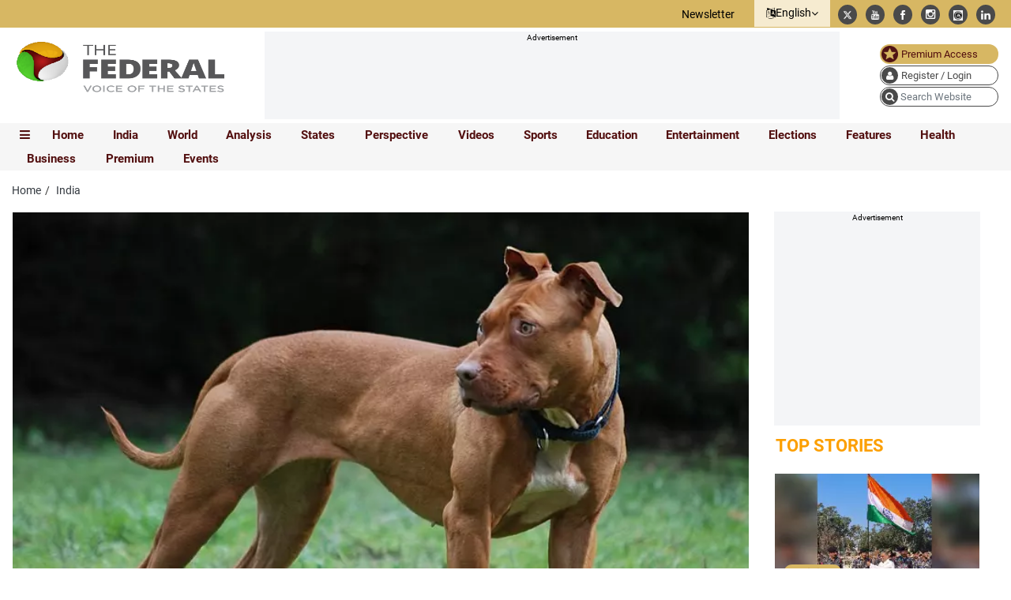

--- FILE ---
content_type: text/html; charset=utf-8
request_url: https://thefederal.com/category/news/import-breeding-sale-of-ferocious-breeds-like-rottweiler-pitbull-mastiffs-banned-by-centre-113611
body_size: 127901
content:
<!DOCTYPE html><html lang="en"><head><title>Centre bans import, breeding, sale of ‘ferocious’ breeds like Rottweiler, Pitbull, Mastiffs</title><link rel="icon" href="/images/ico/favicon.ico?v=2" type="image/x-icon"><link rel="shortcut icon" href="/images/ico/favicon.ico?v=2" type="image/x-icon"><meta charset="UTF-8"><meta content="IE=Edge" http-equiv="X-UA-Compatible"><meta name="viewport" content="width=device-width, initial-scale=1.0, maximum-scale=10.0,user-scalable=yes,minimum-scale=1.0"><script type="application/ld+json">   {
    "@context" : "https://schema.org",
    "@type" : "Article",
    "name" : "The Federal",  "author" : [{"@type" : "Person","name" : "The Federal","url" : "https://thefederal.com/the-federal","jobTitle" : "Editor","image"  : { "@context" : "https://schema.org",  "@type" : "ImageObject",  "contentUrl" : "https://thefederal.com/h-upload/2023/08/08/407917-download1.webp"},"sameAs" : []}],
    "datePublished" : "2024-03-13T18:16:35+05:30",
    "dateModified" : "2024-03-13T20:51:47+05:30",
    "keywords" : "Delhi high court order, Centre, import, breeding, sale, breeds, Rottweiler, Pitbull, Terrier, Wolf dogs, Mastiffs", "interactivityType":"mixed","alternativeHeadline":"Centre bans import, breeding, sale of ‘ferocious’ breeds like Rottweiler, Pitbull, Mastiffs",
    "inLanguage" : "en",
    "headline" : "Centre bans import, breeding, sale of ‘ferocious’ breeds like Rottweiler, Pitbull, Mastiffs",
     "image" : {
      "@context" : "https://schema.org",
      "@type" : "ImageObject",
      "contentUrl" : "https://thefederal.com/h-upload/2024/03/13/434722-pitbull.webp",
      "height": 720,
      "width" : 1280,
      "url" : "https://thefederal.com/h-upload/2024/03/13/434722-pitbull.webp"
     }, "articleSection" : "India",
    "articleBody" : "After a Delhi high court order, the Centre has clamped down on the  import, breeding, and sale of “ferocious” breeds like Rottweiler, Pitbull, Terrier, Wolf dogs and Mastiffs and banned them as  pet dogs or for other purposes as they pose a 'danger to human life'.         The ban on these dogs will extend  to mixed and cross breeds as well, said a news report.According to the Times of India, the department of  animal husbandry and dairying, a subsidiary of the ministry of animal husbandry, has written a letter to the states directing them to ban these breeds.        The department has requested the  local bodies to not issue any licences or give permission to sell or breed these dogs. Further, they have said that these breeds who are being kept as pets will  be sterilised to avoid breeding.        This advisory has come on the heels of a report  submitted by a committee of experts and animal welfare bodies. This committee  was set up on the order of the Delhi high court.    Which breeds are banned?The breeds (including mixed and cross breeds) that have been banned include Pit bull Terrier, Tosa Inu,  American Staffordshire Terrier, Fila Bresileiro, Dogo Argentino, American  Bulldog, Boesboel, Kangal, Central Asian Shepher Dog, Caucacian Shepherd Dog,  South Russian Shepherd Dog, Tornjak, Sarplaninac, Japanese Tosa and Akita,  Mastiffs, Rottweiler, Terriers, Rhodesian Ridegback, Wolf Dogs, Canario, Akbas,  Moscow Guard, Cane Corso, and every dog of the type referred to as a Bandog, said the report quoting an official release.Delhi high court judgementThe  letter also refers to represenatations made by a number of citizen and animal  welfare organisations besides the Delhi high court’s judgment. On December 23 last year, the Delhi high court asked the Centre to take a decision, preferably within three months, on a plea seeking a ban on “dangerous” dog breeds like pit bulls, American bulldogs, and rottweilers.The plea had argued that several countries had already prohibited the ownership of some of these breeds due to their perceived danger. The increasing instances of dog bites recorded across the nation were also cited.        Dog attacksAccording to newspaper reports, last year, a seven-year-old boy was  attacked by a Pit bull in Mahendra Park, northwest Delhi, while he was playing  near his residence. In Vishwas Nagar, a Pit bull attack resulted in injuries  for a two-year-old boy. In Uttarakhand, a Pit bull attacked a one and half year old girl in the Burari  Nagar Colony and she required 18 stitches after  suffering three separate leg fractures. She was also hospitalised for 17 days.    In November 2023, a 65-year-old non-resident  Indian (NRI), who was visiting his son in Bengaluru, was attacked by a Rottweiler  in Malleswaram. The same dog also attacked a 60-year-old man who was strolling  by. A case under IPC section 289 (negligent conduct with respect to animals)  was filed against the dog's owner.In 2022, the Ghaziabad municipal corporation banned its citizens from  owning Rottweilers, Pit bulls, and Dogo Argentinos as pets. The city  authority has released several other guidelines requiring pet owners to obtain  a licence for their canines. No family is permitted to maintain more than one  pet dog and they have to register their pets.Many countries abroad too have banned some of these breeds. ",
    "description" : "The department of animal husbandry and dairying has written a letter to the states directing them not to issue any licences or give permission to sell or breed these dogs ",
    "url" : "https://thefederal.com/category/news/import-breeding-sale-of-ferocious-breeds-like-rottweiler-pitbull-mastiffs-banned-by-centre-113611",
    "publisher" : {
      "@type" : "NewsMediaOrganization",
       "name" : "The Federal",
       "url"  : "https://thefederal.com",
       "sameAs" : ["https://www.facebook.com/TheFederal.India","https://x.com/TheFederal_News","https://www.youtube.com/@TheFederal","https://www.linkedin.com/company/thefederal/","https://www.instagram.com/thefederal_india/"],
       "logo" : {
          "@context" : "https://schema.org",
          "@type" : "ImageObject",
          "contentUrl" : "https://thefederal.com/images/logo.png",
          "height": "60",
          "width" : "600",
          "name"  : "The Federal - Logo",
          "url" : "https://thefederal.com/images/logo.png"
      }
     },
      "mainEntityOfPage": {
           "@type": "WebPage",
           "@id": "https://thefederal.com/category/news/import-breeding-sale-of-ferocious-breeds-like-rottweiler-pitbull-mastiffs-banned-by-centre-113611"
        }
  }</script><script type="application/ld+json">   {
    "@context" : "https://schema.org",
    "@type" : "NewsArticle", "author" : [{"@type" : "Person","name" : "The Federal","url" : "https://thefederal.com/the-federal","jobTitle" : "Editor","image"  : { "@context" : "https://schema.org",  "@type" : "ImageObject",  "contentUrl" : "https://thefederal.com/h-upload/2023/08/08/407917-download1.webp"},"sameAs" : []}],
    "datePublished" : "2024-03-13T18:16:35+05:30",
    "dateModified" : "2024-03-13T20:51:47+05:30",
    "keywords" : "Delhi high court order, Centre, import, breeding, sale, breeds, Rottweiler, Pitbull, Terrier, Wolf dogs, Mastiffs","about": [ { "@type":"Thing","name":"Dog attacks"}, { "@type":"Thing","name":"Pitbull"}],"genre":"India", "interactivityType":"mixed","alternativeHeadline":"Centre bans import, breeding, sale of ‘ferocious’ breeds like Rottweiler, Pitbull, Mastiffs",
    "inLanguage" : "en",
    "headline" : "Centre bans import, breeding, sale of ‘ferocious’ breeds like Rottweiler, Pitbull, Mastiffs",
     "image" : {
      "@context" : "https://schema.org",
      "@type" : "ImageObject",
      "contentUrl" : "https://thefederal.com/h-upload/2024/03/13/434722-pitbull.webp",
      "height": 720,
      "width" : 1280,
      "url" : "https://thefederal.com/h-upload/2024/03/13/434722-pitbull.webp"
     }, "articleSection" : "India",
    "articleBody" : "After a Delhi high court order, the Centre has clamped down on the  import, breeding, and sale of “ferocious” breeds like Rottweiler, Pitbull, Terrier, Wolf dogs and Mastiffs and banned them as  pet dogs or for other purposes as they pose a 'danger to human life'.         The ban on these dogs will extend  to mixed and cross breeds as well, said a news report.According to the Times of India, the department of  animal husbandry and dairying, a subsidiary of the ministry of animal husbandry, has written a letter to the states directing them to ban these breeds.        The department has requested the  local bodies to not issue any licences or give permission to sell or breed these dogs. Further, they have said that these breeds who are being kept as pets will  be sterilised to avoid breeding.        This advisory has come on the heels of a report  submitted by a committee of experts and animal welfare bodies. This committee  was set up on the order of the Delhi high court.    Which breeds are banned?The breeds (including mixed and cross breeds) that have been banned include Pit bull Terrier, Tosa Inu,  American Staffordshire Terrier, Fila Bresileiro, Dogo Argentino, American  Bulldog, Boesboel, Kangal, Central Asian Shepher Dog, Caucacian Shepherd Dog,  South Russian Shepherd Dog, Tornjak, Sarplaninac, Japanese Tosa and Akita,  Mastiffs, Rottweiler, Terriers, Rhodesian Ridegback, Wolf Dogs, Canario, Akbas,  Moscow Guard, Cane Corso, and every dog of the type referred to as a Bandog, said the report quoting an official release.Delhi high court judgementThe  letter also refers to represenatations made by a number of citizen and animal  welfare organisations besides the Delhi high court’s judgment. On December 23 last year, the Delhi high court asked the Centre to take a decision, preferably within three months, on a plea seeking a ban on “dangerous” dog breeds like pit bulls, American bulldogs, and rottweilers.The plea had argued that several countries had already prohibited the ownership of some of these breeds due to their perceived danger. The increasing instances of dog bites recorded across the nation were also cited.        Dog attacksAccording to newspaper reports, last year, a seven-year-old boy was  attacked by a Pit bull in Mahendra Park, northwest Delhi, while he was playing  near his residence. In Vishwas Nagar, a Pit bull attack resulted in injuries  for a two-year-old boy. In Uttarakhand, a Pit bull attacked a one and half year old girl in the Burari  Nagar Colony and she required 18 stitches after  suffering three separate leg fractures. She was also hospitalised for 17 days.    In November 2023, a 65-year-old non-resident  Indian (NRI), who was visiting his son in Bengaluru, was attacked by a Rottweiler  in Malleswaram. The same dog also attacked a 60-year-old man who was strolling  by. A case under IPC section 289 (negligent conduct with respect to animals)  was filed against the dog's owner.In 2022, the Ghaziabad municipal corporation banned its citizens from  owning Rottweilers, Pit bulls, and Dogo Argentinos as pets. The city  authority has released several other guidelines requiring pet owners to obtain  a licence for their canines. No family is permitted to maintain more than one  pet dog and they have to register their pets.Many countries abroad too have banned some of these breeds. ",
    "description" : "The department of animal husbandry and dairying has written a letter to the states directing them not to issue any licences or give permission to sell or breed these dogs ",
    "url" : "https://thefederal.com/category/news/import-breeding-sale-of-ferocious-breeds-like-rottweiler-pitbull-mastiffs-banned-by-centre-113611",
    "publisher" : {
      "@type" : "NewsMediaOrganization",
       "name" : "The Federal",
       "url"  : "https://thefederal.com",
       "sameAs" : ["https://www.facebook.com/TheFederal.India","https://x.com/TheFederal_News","https://www.youtube.com/@TheFederal","https://www.linkedin.com/company/thefederal/","https://www.instagram.com/thefederal_india/"],
       "logo" : {
          "@context" : "https://schema.org",
          "@type" : "ImageObject",
          "contentUrl" : "https://thefederal.com/images/logo.png",
          "height": "60",
          "width" : "600",
          "name"  : "The Federal - Logo",
          "url" : "https://thefederal.com/images/logo.png"
      }
     },
      "mainEntityOfPage": {
           "@type": "WebPage",
           "@id": "https://thefederal.com/category/news/import-breeding-sale-of-ferocious-breeds-like-rottweiler-pitbull-mastiffs-banned-by-centre-113611"
        }
  }</script><script type="application/ld+json">   {
    "@context" : "https://schema.org",
    "@type" : "NewsMediaOrganization",
    "url" : "https://thefederal.com",
    "name" : "The Federal",
    "sameAs" : ["https://www.facebook.com/TheFederal.India","https://x.com/TheFederal_News","https://www.youtube.com/@TheFederal","https://www.linkedin.com/company/thefederal/","https://www.instagram.com/thefederal_india/"], "description": "The Federal is a digital news platform focusing on in-depth reporting and analysis of news and issues from India, with a regional focus on the southern states.", "keywords": [     "India news",     "South India news",     "Tamil Nadu news",     "Kerala news",     "Karnataka news",     "Andhra Pradesh news",     "Telangana news",     "political news",     "business news",     "technology news",     "culture news",     "analysis",     "opinion" ], "address": { "@type": "PostalAddress", "addressLocality": "Chennai", "addressRegion": "Tamil Nadu", "addressCountry": "India" }, "contactPoint": { "@type": "ContactPoint", "contactType": "customer service", "email": "contact@thefederal.com" }, "publishingPrinciples": "https://thefederal.com/about-us/", "foundingDate": "2019-03-12", "founder": { "@type": "Person", "name": "R Srinivasan" },
    "logo" : {
          "@context" : "https://schema.org",
          "@type" : "ImageObject",
          "contentUrl" : "https://thefederal.com/images/logo.png",
          "height": "60",
          "width" : "600",
          "name"  : "The Federal - Logo",
          "url" : "https://thefederal.com/images/logo.png"
    }
  }</script><script type="application/ld+json">   {
    "@context" : "https://schema.org",
    "@type" : "WebSite",
    "name" : "The Federal",
    "author" : {
      "@type" : "NewsMediaOrganization",
      "name" : "The Federal"
    },
    "keywords" : "Delhi high court order, Centre, import, breeding, sale, breeds, Rottweiler, Pitbull, Terrier, Wolf dogs, Mastiffs",
    "interactivityType" : "mixed",
    "inLanguage" : "",
    "headline" : "Centre bans import, breeding, sale of ‘ferocious’ breeds like Rottweiler, Pitbull, Mastiffs",
    "copyrightHolder" : "The Federal",
    "image" : {
      "@context" : "https://schema.org",
      "@type" : "ImageObject",
      "contentUrl" : "https://thefederal.com/h-upload/2024/03/13/434722-pitbull.webp",
      "height": 720,
      "width" : 1280,
      "url" : "https://thefederal.com/h-upload/2024/03/13/434722-pitbull.webp"
     },
    "url" : "https://thefederal.com/category/news/import-breeding-sale-of-ferocious-breeds-like-rottweiler-pitbull-mastiffs-banned-by-centre-113611",
    "publisher" : {
      "@type" : "NewsMediaOrganization",
       "name" : "The Federal",
       "logo" : {
          "@context" : "https://schema.org",
          "@type" : "ImageObject",
          "contentUrl" : "https://thefederal.com/images/logo.png",
          "height": "60",
          "width" : "600",
          "name"  : "The Federal - Logo",
          "url" : "https://thefederal.com/images/logo.png"
       }
     }
  }</script><script type="application/ld+json">   {
    "@context" : "https://schema.org",
    "@type" : "BreadcrumbList",
    "name" : "BreadcrumbList",
    "itemListElement": [{ "@type":"ListItem","position":"1","item":{ "@id":"https://thefederal.com","name":"Home"}},{"@type":"ListItem","position":"2","item":{"@id":"https://thefederal.com/category/news","@type":"WebPage","name":"India"}},{"@type":"ListItem","position":"3","item":{"@id":"https://thefederal.com/category/news/import-breeding-sale-of-ferocious-breeds-like-rottweiler-pitbull-mastiffs-banned-by-centre-113611","@type":"WebPage","name":"Centre bans import, breeding, sale of ‘ferocious’ breeds like Rottweiler, Pitbull, Mastiffs"}}]
  }</script><script type="application/ld+json">   {
    "@context" : "https://schema.org",
    "@type" : "SiteNavigationElement",
    "name":["Home","India","World","Analysis","States","Perspective","Videos","Sports","Education","Entertainment","Elections","Features","Health","Business","Premium","Events","THE FEDERAL SPECIAL","Series","Science","Brand studio"], "url":["https://thefederal.com/","https://thefederal.com/category/news","https://thefederal.com/category/international","https://thefederal.com/category/analysis","https://thefederal.com/category/states","https://thefederal.com/category/opinion","https://thefederal.com/category/videos","https://thefederal.com/category/sports","https://thefederal.com/category/education","https://thefederal.com/category/entertainment","https://thefederal.com/category/elections-2024","https://thefederal.com/category/features","https://thefederal.com/category/health","https://thefederal.com/category/business","https://thefederal.com/category/the-eighth-column","https://events.thefederal.com/","https://thefederal.com/the-federal-special","https://thefederal.com","https://thefederal.com/category/science","https://thefederal.com/brand-studio"]
  }</script><script type="application/ld+json">   {
    "@context" : "https://schema.org",
    "@type" : "WebPage",
    "name" : "Centre bans import, breeding, sale of ‘ferocious’ breeds like Rottweiler, Pitbull, Mastiffs",
    "description" : "The department of animal husbandry and dairying has written a letter to the states directing them not to issue any licences or give permission to sell or breed these dogs",
    "keywords" : "Delhi high court order, Centre, import, breeding, sale, breeds, Rottweiler, Pitbull, Terrier, Wolf dogs, Mastiffs",
    "inLanguage" : "en",
    "url" : "https://thefederal.com/category/news/import-breeding-sale-of-ferocious-breeds-like-rottweiler-pitbull-mastiffs-banned-by-centre-113611",
    "author" : {
      "@type" : "Person",
      "name" : "The Federal"
     },
      "speakable": {
          "@context": "https://schema.org",
          "@type": "SpeakableSpecification",
          "xPath": [
              "//h1",
              "/html/head/meta[@name='description']/@content"
          ]
    },
    "publisher" : {
      "@type" : "NewsMediaOrganization",
       "name" : "The Federal",
       "url"  : "https://thefederal.com",
       "sameAs" : ["https://www.facebook.com/TheFederal.India","https://x.com/TheFederal_News","https://www.youtube.com/@TheFederal","https://www.linkedin.com/company/thefederal/","https://www.instagram.com/thefederal_india/"],
       "logo" : {
          "@context" : "https://schema.org",
          "@type" : "ImageObject",
          "contentUrl" : "https://thefederal.com/images/logo.png",
          "height": "60",
          "width" : "600"
      }
     }
   }</script><meta name="image" content="https://thefederal.com/h-upload/2024/03/13/434722-pitbull.webp"><meta name="description" content="The department of animal husbandry and dairying has written a letter to the states directing them not to issue any licences or give permission to sell or breed these dogs"><meta name="application-name" content="The Federal"><meta name="keywords" content="Delhi high court order, Centre, import, breeding, sale, breeds, Rottweiler, Pitbull, Terrier, Wolf dogs, Mastiffs"><link rel="preload" as="script" href="/scripts/hocalwirecommlightp1.min.bee6c40a.js" crossorigin="anonymous"><link rel="preload" as="script" href="/scripts/hocalwirecommlightp2.min.6e8a4460.js" crossorigin="anonymous"><link rel="preload" as="script" href="/scripts/themeflamingojs.min.04e78aec.js" crossorigin="anonymous"><link rel="preload" as="style" href="/styles/themeflamingofile.min.da805030.css" crossorigin="anonymous"><meta name="news_keywords" content="Delhi high court order, Centre, import, breeding, sale, breeds, Rottweiler, Pitbull, Terrier, Wolf dogs, Mastiffs"><meta http-equiv="Content-Language" content="en"><meta name="google" content="notranslate"><meta name="author" content="The Federal"><meta name="copyright" content="The Federal"><meta name="robots" content="max-image-preview:large"><meta name="HandheldFriendly" content="true"><meta name="referrer" content="origin"><meta name="twitter:card" content="summary_large_image"><meta property="og:url" content="https://thefederal.com/category/news/import-breeding-sale-of-ferocious-breeds-like-rottweiler-pitbull-mastiffs-banned-by-centre-113611"><meta property="og:locale" content="en_IN"><meta name="twitter:url" content="https://thefederal.com/category/news/import-breeding-sale-of-ferocious-breeds-like-rottweiler-pitbull-mastiffs-banned-by-centre-113611"><link rel="alternate" type="application/rss+xml" title="India" href="https://thefederal.com/category/category/news/google_feeds.xml"><link rel="alternate" type="application/rss+xml" title="Top Stories" href="https://thefederal.com/category/top-stories/google_feeds.xml"><link rel="alternate" type="application/rss+xml" title="What's Brewing" href="https://thefederal.com/category/whats-brewing/google_feeds.xml"><link rel="alternate" type="application/rss+xml" title="Slider Home" href="https://thefederal.com/category/slider-home/google_feeds.xml"><link rel="manifest" href="/manifest.json"><meta property="og:type" content="article"><meta property="og:title" content="Centre bans import, breeding, sale of ‘ferocious’ breeds like Rottweiler, Pitbull, Mastiffs"><meta property="og:description" content="The department of animal husbandry and dairying has written a letter to the states directing them not to issue any licences or give permission to sell or breed these dogs"><meta property="og:image" content="https://thefederal.com/h-upload/2024/03/13/434722-pitbull.jpg" itemprop="image"><meta property="og:image:secure_url" content="https://thefederal.com/h-upload/2024/03/13/434722-pitbull.jpg" itemprop="image"><meta property="twitter:title" content="Centre bans import, breeding, sale of ‘ferocious’ breeds like Rottweiler, Pitbull, Mastiffs"><meta property="twitter:description" content="The department of animal husbandry and dairying has written a letter to the states directing them not to issue any licences or give permission to sell or breed these dogs"><meta property="twitter:image" content="https://thefederal.com/h-upload/2024/03/13/434722-pitbull.webp"><meta property="twitter:image:alt" content="Centre bans import, breeding, sale of ‘ferocious’ breeds like Rottweiler, Pitbull, Mastiffs"><meta property="article:published_time" content="2024-03-13T18:16:35+05:30"><meta property="article:modified_time" content="2024-03-13T20:51:47+05:30"><meta property="article:updated_time" content="2024-03-13T20:51:47+05:30"><meta property="article:section" content="India"><meta property="article:tag" content="Dog attacks"><meta property="article:tag" content="Pitbull"><meta property="og:image:width" content="1200"><meta property="og:image:height" content="630"><meta property="fb:use_automatic_ad_placement" content="enable=true ad_density=default"><meta name="original-source" content="https://thefederal.com/category/news/import-breeding-sale-of-ferocious-breeds-like-rottweiler-pitbull-mastiffs-banned-by-centre-113611"><!-- -preloadImage = preloadImage.replace(".webp",".jpg")--><link rel="preload" fetchpriority="high" as="image" href="https://thefederal.com/h-upload/2024/03/13/434722-pitbull.webp"><!-- -var preloadImage = meta.image--><!-- -if(meta.imageOriginalWebp){--><!--     -preloadImage = preloadImage.replace(".jpg",".webp")--><!-- -}--><!-- link(rel='preload' as='image' href="#{preloadImage}")--><!-- include dnsprefetch--><script>window.dynamicPage ="true";
window.support_article_infinite_scroll ="true";
window.similar_news_infinite_scroll ="true";
window.xhrPageLoad ="";
window.isNewsArticlePage ="true";</script><script>window.infiniteScrollUrls = [];
window.infiniteScroll=true;</script><script>window.ignoreCoreScripts = "true";
window.exclude_dynamic_links_only =  "true";
window.disable_unveil = "";
window.enableTransliteration = "";
window.extra_whatsapp_share_message = "";

window.auto_play_videos_in_view = "";
window.comment_post_as = "";

</script><script>window.load_theme_resource_after_pageLoad = "true"
</script><script>window.single_source_news_url = ""
window.popup_ad_cookie_duration = ""
window.popup_ad_display_duration = "20"
window.road_blocker_ad_cookie_duration="1"
window.road_blocker_ad_display_duration="15"
window.epaperClipRatio="7"
window.scriptLoadDelay=parseInt("1000")
window.scriptLoadDelayExternalScripts=parseInt("")
window.windowLoadedDelay=parseInt("")
window.exclude_common_ga="true"
window.exclude_all_ga=""
window.payment_success_redirect_url = ""
window.refresh_pages_on_interval = {};
window.refresh_pages_on_interval_using_ajax = {};

window.maxAllowCropHeightFactor = ""
window.clipLogo = ""
window.disable_hcomment_email_mandatory = ""
window.disable_hcomment_name_mandatory = ""
window.track_pageview_only_once_infinite =  ""

window.sidekick_ad_cookie_duration = ""
window.sidekick_ad_display_duration = ""
window.sidekick_ad_autostart_duration = ""
window.pushdown_ad_close_duration = ""

window.ignore_webp_supprt_check = ""
window.max_dynamic_links_count = ""

window.use_non_ajax_path_for_mixin =  ""
window.no_show_initial_popup =  ""

window.use_advance_search_as_default = ""
window.locationContentPage = ""
window.showUTMCookie = ""
window.updateXHRCanonicalToSelf = ""
window.makeDynamicXHRPageDirectUrl = ""</script><script async="" src="https://www.googletagmanager.com/gtag/js?id=G-W9NQ22YQND"></script><script>var cMap = {"content_url":"/category/news/import-breeding-sale-of-ferocious-breeds-like-rottweiler-pitbull-mastiffs-banned-by-centre-113611","page_type":"article","content_id":"113611","content_type":"article","create_by_author_name":"NA","create_by_author_id":"NA","title":"Centre bans import, breeding, sale of ‘ferocious’ breeds like Rottweiler, Pitbull, Mastiffs","published_date":"2024-03-13 12:46:35","modification_date":"2024-03-13 15:21:47","word_count":"NA","error_status":"NA","author_name":"The Federal","author_id":"873","primary_category_name":"India","primary_category_id":"83","secondary_category_name":"India","secondary_category_id":"83"}
window.dataLayer = window.dataLayer || [];
function gtag(){dataLayer.push(arguments);}
gtag('js', new Date());
gtag('config', 'G-W9NQ22YQND',cMap);</script><script>window.COMSCORECODE = "39547594";</script><script>window.insetLinkInCopy = '100' || true;
window.insetLinkInCopyLoggedIn = '';
</script><script>window.trackingPageType = "dynamic";</script><script>window.userDataToBePassedBack = {};</script><script>window.payment_gateway = "razorpay";</script><script>window.externalResourcesVersion = "2";
window.externalResources = "https://cdn.izooto.com/scripts/07e2700b03cc7937ad27c1d0d6143720390cbea0.js,https://platform.twitter.com/widgets.js";
window.externalResourcesLength = "2";</script><script>window.Constants = {"url":{"xhrLogin":"/xhr/admin/login/loginUser","xhrLoginOrRegister":"/xhr/admin/login/loginOrRegisterUser","xhrRegister":"/xhr/admin/login/registerUser","xhrVerify":"/xhr/admin/login/verifyUser","xhrVerifyEmail":"/xhr/admin/login/verifyEmail","xhrForgotPassword":"/xhr/admin/login/forgotPassword","xhrResetPassword":"/xhr/admin/login/reset-password","xhrLogout":"/xhr/admin/login/logout","xhrRegenerateEmailCode":"/xhr/admin/login/regenerateEmailCode","xhrRegenerateWhatsAppLink":"/xhr/admin/login/regenerateWhatsAppLink"}};</script><script>window.razorpay_key = "rzp_live_TxpV2rIV1ThSG9"</script><script>window.enable_webp_images = "true";</script><script>window.userDeviceType = "d";</script><script>window.hasIntagram = ""
window.hasTwitter = ""
window.isIOS = ""
window.sendNewsReadState = ""
window.image_quality_percentage = ""
window.enable_js_image_compress = ""
window.local_date_time_format = ""
window.partnerName  = "The Federal"
window.partnerCopyrightName  = "The Federal"
window.ignoreInitialDFPIdChange = "";
window.tooltipMobileSidePadding = "";

window.isAdFree = "0";

window.isPremiumContent = "";
window.delaySecThemeScriptsAction = ""
window.delaySecThemeScriptsActionOthers = ""

window.ignore_also_read_image = ""

window.ip_based_login_enabled = ""; 
window.chars_per_min_read = "1200";
window.user_review_content_id = "";
window.user_review_content_id_ugc = "";
window.custom_data_to_be_passed = "";
window.includePartyTownScript = "";
window.open_paymentgate_default_on_checkout ="";
window.adCustomContentName = "";
window.subscriptionPageUrl = "/pricing";

window.externalSubscriberLandingUrl = "";
window.partner_coupon_discount_message = "";

window.autoSlideGallery = "";
window.autoSlideGalleryTimeout = "";

window.isContentPageForSubscription = "true";


window.refresh_website_in_interval_using_ajax = "/";

window.callValidateIPLoginAlways = "/";

window.ignoreAddingRandonQueryInYoutubeResize = "";

window.convertToNepaliDate = "";

window.articleViewScrollInfiniteOffset = "-500";

window.road_blocker_ad_delayed_duration = "";
window.popup_ad_delayed_duration = "";
window.adBlockerCookieShowDuration = "";
window.removeValidateCaptchaInRegister = "";
window.partnerOriginalName = "";
</script><!-- -if(typeof data!="undefined" && data['extra_header_tags'] && data['extra_header_tags']['templateData'] && data['extra_header_tags']['templateData']['content']){--><!--     !{data['extra_header_tags']['templateData']['content']}--><!-- -}--><style type="text/css" class="styles">body img,iframe,video{max-width:100%}.hide-scroll{overflow:hidden}img{height:auto}.details-content-story iframe.note-video-clip{width:100%}body,html{-webkit-overflow-scrolling:touch}#content{-webkit-overflow-scrolling:touch}#content{height:100%}#main #content{display:inline}.hide{display:none!important}.soft-hide{display:none}.bg-404{background:url(/images/404.jpg);background-repeat:no-repeat;background-size:100%;background-position:center;background-blend-mode:screen;min-height:400px;text-align:center}.bg-404 .error404-content{background:#fff;padding:20px;font-size:30px;opacity:.8}a img{max-width:100%}.newsSocialIcons li a{color:#fff}.newsSocialIcons li a:hover{text-decoration:none!important}.newsSocialIcons li a i{margin-right:4px}.newsSocialIcons{width:100%;display:inline-block;text-align:right}.newsSocialIcons a{padding:5px;display:inline-block}.hocalwire-cp-authors-social,.newsSocialIcons ul{width:100%;padding-left:0}.hocalwire-cp-authors-social{text-align:left}.newsSocialIcons li{list-style:none!important;width:25px;height:25px;text-decoration:none;font-family:Oswald!important;text-transform:uppercase;background:0 0;opacity:1;line-height:30px;padding:0;margin:0 3px;position:relative}.newsSocialIcons li a{color:#fff;height:21px}.newsSocialIcons li a:hover{text-decoration:none!important}.newsSocialIcons li a i{margin-right:4px}.newsSocialIcons li.facebook,.sticky li.facebook{border:0 solid #314b83;background-color:#4769a5}.newsSocialIcons li.whatsapp,.sticky li.whatsapp{border:0 solid #65bc54;background-color:#65bc54}.newsSocialIcons li.telegram,.sticky li.telegram{border:0 solid #379be5;background-color:#379be5}.newsSocialIcons li.pintrest{border:0;background-color:#d50c22}.newsSocialIcons li.twitter,.sticky li.twitter{border:0 solid #000;background-color:#000}.newsSocialIcons li.googleplus{border:0 solid #ab2b1d;background-color:#bf3727}.newsSocialIcons li.gplus{border:0 solid #ab2b1d;background-color:#bf3727}.newsSocialIcons li.linkedin,.sticky li.linkedin{border:0 solid #278cc0;background-color:#2ba3e1}.newsSocialIcons li.tumblr{border:0 solid #2c3c4c;background-color:#34495e}.newsSocialIcons li.pinterest,.sticky li.printrest{border:0 solid #ae1319;background-color:#cd252b}.newsSocialIcons li.email{border:0 solid #4b3b3b;background-color:#4b3b3b}.newsSocialIcons li.mail,.sticky li.mail{border:0 solid #18ae91;background-color:#1abc9c}.sticky li.email,.sticky li.mail{border:0 solid #4b3b3b;background-color:#4b3b3b}.newsSocialIcons li.print{border:0 solid #000;background-color:#000}.sticky li.print{border:0 solid #000;background-color:#000}.newsSocialIcons li.youtube{border:0 solid #e62117;background-color:#e62117}.newsSocialIcons li.insta{border:0 solid #0526c5;background-color:#0526c5}.newsSocialIcons li img{vertical-align:top}.newsSocialIcons ul{border-radius:3px;padding:5px;z-index:10;float:left;clear:both}.newsSocialIcons.right-navigation ul li+li{display:none;float:left;border-radius:30px;padding-top:2px}.newsSocialIcons li{float:left;border-radius:30px}.listing-social-share .newsSocialIcons li{border-radius:30px!important}.margin-top10{margin-top:10px}.sticky-container{position:fixed;top:40%;z-index:11111111111}.sticky-container ul li p{padding:5px}.sticky li.facebook{border:0 solid #314b83;background-color:#4769a5}.sticky li.twitter{border:0 solid #000;background-color:#000}.sticky li.googleplus{border:0 solid #ab2b1d;background-color:#bf3727}.sticky li.gplus{border:0 solid #ab2b1d;background-color:#bf3727}.sticky li.linkedin{border:0 solid #278cc0;background-color:#2ba3e1}.sticky li.tumblr{border:0 solid #2c3c4c;background-color:#34495e}.sticky li.pinterest{border:0 solid #ae1319;background-color:#cd252b}.sticky li.mail{border:0 solid #18ae91;background-color:#1abc9c}.sticky li.youtube{border:0 solid #e62117;background-color:#e62117}.sticky-container .fab{background:#03a9f4;width:37px;height:37px;text-align:center;color:#fff;box-shadow:0 0 3px rgba(0,0,0,.5),3px 3px 3px rgba(0,0,0,.25);position:fixed;right:1/4 * 3 * 64px;font-size:2.6667em;display:inline-block;cursor:default;bottom:100px;right:10px;z-index:10;box-sizing:border-box;padding:0 8px}.sticky-container .fab .not-logged-in img{vertical-align:top}.sticky-container .fab .logged-in img{vertical-align:top}.sticky-container .fab.child{right:(64px - 1 / 3 * 2 * 64px)/2 + 1/4 * 3 * 64px;width:1/3 * 2 * 64px;height:1/3 * 2 * 64px;display:none;opacity:0;font-size:2em}.sticky .fab img{height:auto;width:auto}.backdrop{position:fixed;top:0;left:0;width:100%;height:100%;background:#ececec;opacity:.3;display:none}#masterfab img{margin:auto;display:block;height:auto}#masterfab{padding:10px;max-width:38px;box-sizing:border-box}.details-content-story{overflow:hidden;display:inherit}.cd-top{cursor:pointer;position:fixed;bottom:100px;left:10px;width:35px;height:35px;background-color:#434343;box-shadow:0 0 10px rgba(0,0,0,.05);overflow:hidden;text-indent:100%;white-space:nowrap;background:rgba(232,98,86,.8) url(/images/cd-top-arrow.svg) no-repeat center 50%;visibility:hidden;opacity:0;-webkit-transition:opacity .3s 0s,visibility 0s .3s;-moz-transition:opacity .3s 0s,visibility 0s .3s;transition:opacity .3s 0s,visibility 0s .3s}.cd-top.cd-fade-out,.cd-top.cd-is-visible,.no-touch .cd-top:hover{-webkit-transition:opacity .3s 0s,visibility 0s 0s;-moz-transition:opacity .3s 0s,visibility 0s 0s;transition:opacity .3s 0s,visibility 0s 0s}.cd-top.cd-is-visible{visibility:visible;opacity:1;z-index:9999}.cd-top.cd-fade-out{opacity:.5}@-webkit-keyframes placeHolderShimmer{0%{background-position:-468px 0}100%{background-position:468px 0}}@keyframes placeHolderShimmer{0%{background-position:-468px 0}100%{background-position:468px 0}}.mixin-loader-wrapper{background-color:#e9eaed;color:#141823;padding:5px;border:1px solid #ccc;margin:0 auto 1em}.mixin-loader-item{background:#fff;border:1px solid;border-color:#e5e6e9 #dfe0e4 #d0d1d5;border-radius:3px;padding:12px;margin:0 auto}.placeholder_top{background:#fff;padding:5px;display:inline-block}.mixin-placeholder-details-wrapper{z-index:99;left:30%;display:inline-block;top:50px;color:#000;background:#0f0f0f;color:#fff;padding:10px}.placeholder_top .animated-background{-webkit-animation-duration:1s;animation-duration:1s;-webkit-animation-fill-mode:forwards;animation-fill-mode:forwards;-webkit-animation-iteration-count:infinite;animation-iteration-count:infinite;-webkit-animation-name:placeHolderShimmer;animation-name:placeHolderShimmer;-webkit-animation-timing-function:linear;animation-timing-function:linear;background:#f6f7f8;background:#eee;background:-webkit-gradient(linear,left top,right top,color-stop(8%,#eee),color-stop(18%,#ddd),color-stop(33%,#eee));background:-webkit-linear-gradient(left,#eee 8%,#ddd 18%,#eee 33%);background:linear-gradient(to right,#eee 8%,#ddd 18%,#eee 33%);-webkit-background-size:800px 104px;background-size:800px 104px}.hocal_col{width:100%;padding-top:5px;padding-bottom:5px}.padding_10{padding:10%}.padding_20{padding:20%}.placeholder_top .img.small{height:60px;max-width:80px}.placeholder_top .img.medium{height:150px;max-width:250px}.placeholder_top .img.big{height:300px;max-width:500px}.placeholder_top .img.supper-big{height:450px;max-width:750px}.content{margin-bottom:10px}.placeholder_top .content.small{height:10px;padding-left:5px;padding-right:5px}.placeholder_top .content.medium{height:20px;padding-left:10px;padding-right:10px}.placeholder_top .content.large{height:30px;padding-left:15px;padding-right:15px}.hocal_col_12{width:100%}.hocal_col_9{width:75%}.hocal_col_8{width:60%}.hocal_col_6{width:50%}.hocal_col_4{width:33%}.hocal_col_3{width:25%}.hocal_row{display:block}.hocal_col{display:block;float:left;position:relative}.placeholder_top .play{display:block;width:0;height:0;border-top:$size solid transparent;border-bottom:$size solid transparent;border-left:($size*$ratio) solid $foreground;margin:($size * 2) auto $size auto;position:relative;z-index:1;transition:all $transition-time;-webkit-transition:all $transition-time;-moz-transition:all $transition-time;left:($size*.2)}.placeholder_top .play:before{content:'';position:absolute;top:-75px;left:-115px;bottom:-75px;right:-35px;border-radius:50%;z-index:2;transition:all .3s;-webkit-transition:all .3s;-moz-transition:all .3s}.placeholder_top .play:after{content:'';opacity:0;transition:opacity .6s;-webkit-transition:opacity .6s;-moz-transition:opacity .6s}.details-content-story .inside_editor_caption.float-left,.details-content-story img.float-left{padding-right:10px;padding-bottom:10px;float:left;left:0}.details-content-story .inside_editor_caption.float-right,.details-content-story img.float-right{padding-left:10px;padding-bottom:10px;float:right;right:0}.details-content-story .image_caption{background:0 0}.details-content-story div,.details-content-story p{margin-bottom:15px!important;line-height:1.4;margin:0 auto}.details-content-story div.pasted-from-word-wrapper{margin-bottom:0!important}.details-content-story div.inside_editor_caption{display:none}.details-content-story .inside_editor_caption.edited-info{display:block}.details-content-story img{max-width:100%}.details-content-story .inside_editor_caption.float-left{margin-top:10px}.details-content-story .inside_editor_caption.float-right{margin-top:10px}.details-content-story img.float-none{margin:auto;float:none}.details-content-story .inside_editor_caption{font-size:16px;padding:2px;text-align:center;bottom:-20px;width:100%}.details-content-story .image-and-caption-wrapper{position:relative;margin-bottom:20px}.image-and-caption-wrapper{max-width:100%!important}.details-content-story .image-and-caption-wrapper.float-left{float:left;padding-right:10px;padding-bottom:10px}.details-content-story .image-and-caption-wrapper.float-right{float:right;padding-left:10px;padding-bottom:10px}.details-content-story .image-and-caption-wrapper.float-none{float:none;display:block;clear:both;left:0!important;margin:0 auto}.details-content-story .image-and-caption-wrapper.float-none img{display:block}.details-content-story .hide-on-web{display:none!important}.hide-on-web{display:none!important}.details-content-story .template-wrapper{padding:2px;width:100%}.details-content-story .template-wrapper .delete-lists-wrapper button{display:none}.details-content-story .template-wrapper .action-btn-wrapper{display:none}.details-content-story .list-item-heading{font-size:18px;margin-bottom:20px}.details-content-story li.list-item{margin-bottom:20px}.details-content-story .action-btn-wrapper span{padding:5px;margin:2px;background:#ccc}.details-content-story .template-wrapper{padding:2px;width:100%}.details-content-story .template-wrapper .delete-lists-wrapper{float:right;margin-top:10px}.details-content-story .template-wrapper .delete-lists-wrapper button{padding:10px;margin-right:10px;margin-top:-5px}.details-content-story .template-wrapper li.list-item{width:100%}.details-content-story .template-wrapper .action-btn-wrapper{float:left;margin-right:20px}.details-content-story .list-items-wrapper li{border:none!important}.details-content-story .list-items-wrapper.unordered-list ul{list-style-type:square}.modal_wrapper_frame{position:fixed;width:100%;top:0;height:100%;background:rgba(0,0,0,.7);opacity:1;z-index:9999999999}.modal_wrapper_frame #modal-content{position:absolute;left:20%;top:20%;right:20%;bottom:20%;border:1px solid #ccc;background:#fff}.modal_wrapper_frame .cross-btn{right:10px;top:10px;position:absolute;font-size:20px;cursor:pointer;padding:5px;z-index:9999}.modal_wrapper_frame iframe{width:100%;height:100%}.hocal_hide_on_desktop{display:none!important}.hocal_hide_on_mobile{display:block!important}.placeholder_top{width:100%}.placeholder_top .hocal_col{padding:5px;box-sizing:border-box}.also-read-media{display:none}.also-read-media-wrap{display:none}@media screen and (max-width:767px){.bg-404 .error404-content{background:#fff;padding:10px;font-size:20px}.hocal_hide_on_mobile{display:none!important}.hocal_hide_on_desktop{display:block!important}.modal_wrapper_frame #modal-content{left:2%;top:2%;right:2%;bottom:2%}.details-content-story .image-and-caption-wrapper.float-left,.details-content-story .image-and-caption-wrapper.float-right{display:inline;max-width:100%!important;float:none!important;padding:0!important}.details-content-story .inside_editor_caption.float-right,.details-content-story img.float-right{display:inline;max-width:100%!important;float:none!important;padding:0!important}.details-content-story .inside_editor_caption.float-left,.details-content-story img.float-left{display:inline;max-width:100%!important;float:none!important;padding:0!important}}#comments iframe{width:100%!important}#bottom_snackbar{width:30%;position:fixed;z-index:1;bottom:0;z-index:999999999999999999999999999999999999999999999999999999999999999999999;left:70%;background:#333}#bottom_snackbar .close-btn{position:absolute;right:3px;top:3px;padding:1px 8px;cursor:pointer;z-index:9999999999;font-size:20px;color:#fff}#bottom_snackbar.right{left:70%}#bottom_snackbar.left{left:0}#bottom_snackbar.center{left:35%}.bottom_snackbar_content{background:#0582e2}@media screen and (max-width:767px){#bottom_snackbar{width:100%}#bottom_snackbar,#bottom_snackbar.center,#bottom_snackbar.left,#bottom_snackbar.right{left:0}}.login-btn-in-message{color:#00f;text-decoration:underline;cursor:pointer;font-size:16px}.show-pass-wrap{float:right}#news_buzz_updates .buzz-timeline-wrapper{background:#f7f8f9}.buzz-timeline-wrapper .load-more-update-wrapper{text-align:center;cursor:pointer;width:100%}.buzz-timeline-wrapper .load-more-update-wrapper a{background:red;color:#fff;padding:4px 25px;display:inline-block;margin-bottom:10px}.buzz-timeline-wrapper .timeline{position:relative;max-width:1200px;margin:0 auto}.buzz-timeline-wrapper .timeline::after{content:'';position:absolute;width:6px;background-color:#c5c5c5;top:0;bottom:0;left:10%;margin-left:-3px}.buzz-timeline-wrapper .buzz-container{padding:10px 40px;position:relative;background-color:inherit;width:90%;list-style:none;box-sizing:border-box}.buzz-timeline-wrapper .buzz-container::after{content:'';position:absolute;width:25px;height:25px;right:-17px;background-color:#fff;border:4px solid #c5c5c5;top:15px;border-radius:50%;z-index:1}.buzz-timeline-wrapper .left{left:0}.buzz-timeline-wrapper .right{left:10%;text-align:right!important;float:none!important;margin-left:0!important}.buzz-timeline-wrapper .left::before{content:" ";height:0;position:absolute;top:22px;width:0;z-index:1;right:30px;border:medium solid #fff;border-width:10px 0 10px 10px;border-color:transparent transparent transparent #fff}.buzz-timeline-wrapper .right::before{content:" ";height:0;position:absolute;top:22px;width:0;z-index:1;left:30px;border:medium solid #fff;border-width:10px 10px 10px 0;border-color:transparent #fff transparent transparent}.buzz-timeline-wrapper .right::after{left:-13px}.buzz-timeline-wrapper .buzz_date{font-size:12px;color:#666}.buzz-timeline-wrapper .content{padding:10px 15px;background-color:#fff;position:relative;border-radius:6px;text-align:left}.buzz-timeline-wrapper .list_image{width:25%}.buzz-timeline-wrapper h2{margin-bottom:0!important;font-size:16px;margin-top:0;background:#fff;font-weight:400}.buzz_story{font-size:15px}.buzz-timeline-wrapper .buzz-image{float:left;margin-right:10px;max-width:50%}.buzz-timeline-wrapper .image-and-caption-wrapper{text-align:center;position:relative;display:inline-block;float:none!important;width:100%!important}.buzz-timeline-wrapper .image-and-caption-wrapper img{max-height:400px;width:auto!important;float:none!important}.buzz-timeline-wrapper .image_caption{background:#fff!important}.buzz-parent-wrapper .news_updates_heading{text-align:center}.buzz-parent-wrapper .news_updates_heading a{border-bottom:2px solid #ccc;padding-left:10px;padding-right:10px}@media screen and (max-width:600px){.buzz-timeline-wrapper .buzz-image{float:none;margin-right:0;max-width:1000%}.buzz-timeline-wrapper .list_image{width:100%}.buzz-timeline-wrapper .timeline::after{left:31px}.buzz-timeline-wrapper .buzz-container{width:100%;padding-left:70px;padding-right:25px}.buzz-timeline-wrapper .buzz-container::before{left:60px;border:medium solid #fff;border-width:10px 10px 10px 0;border-color:transparent #fff transparent transparent}.buzz-timeline-wrapper .left::after,.buzz-timeline-wrapper .right::after{left:17px}.buzz-timeline-wrapper .right{left:0}.buzz-timeline-wrapper .timeline::after{background-color:transparent}.buzz-timeline-wrapper .buzz-container{padding-left:10px;padding-right:10px}.buzz-timeline-wrapper .buzz-container::after{background-color:transparent;border:0 solid #c5c5c5}.buzz-timeline-wrapper .content{box-shadow:0 4px 8px 0 rgba(0,0,0,.2);transition:.3s}.buzz-timeline-wrapper .right::before{display:none}#news_buzz_updates .buzz-timeline-wrapper{background:#fff}.buzz-timeline-wrapper .timeline{padding:0}}.nextpage.divider{display:none;font-size:24px;text-align:center;width:75%;margin:40px auto}.nextpage.divider span{display:table-cell;position:relative}.nextpage.divider span:first-child,.nextpage.divider span:last-child{width:50%;top:13px;-moz-background-size:100% 2px;background-size:100% 2px;background-position:0 0,0 100%;background-repeat:no-repeat}.nextpage.divider span:first-child{background-image:-webkit-gradient(linear,0 0,0 100%,from(transparent),to(#000));background-image:-webkit-linear-gradient(180deg,transparent,#000);background-image:-moz-linear-gradient(180deg,transparent,#000);background-image:-o-linear-gradient(180deg,transparent,#000);background-image:linear-gradient(90deg,transparent,#000)}.nextpage.divider span:nth-child(2){color:#000;padding:0 5px;width:auto;white-space:nowrap}.nextpage.divider span:last-child{background-image:-webkit-gradient(linear,0 0,0 100%,from(#000),to(transparent));background-image:-webkit-linear-gradient(180deg,#000,transparent);background-image:-moz-linear-gradient(180deg,#000,transparent);background-image:-o-linear-gradient(180deg,#000,transparent);background-image:linear-gradient(90deg,#000,transparent)}.next-page-loader h2{color:#000;margin:0;font:.8em verdana;margin-top:20px;text-transform:uppercase;letter-spacing:.1em}.next-page-loader span{display:inline-block;vertical-align:middle;width:.6em;height:.6em;margin:.19em;background:#222;border-radius:.6em;animation:loading 1s infinite alternate}.next-page-loader span:nth-of-type(2){background:#222;animation-delay:.2s}.next-page-loader span:nth-of-type(3){background:#222;animation-delay:.4s}.next-page-loader span:nth-of-type(4){background:#222;animation-delay:.6s}.next-page-loader span:nth-of-type(5){background:#222;animation-delay:.8s}.next-page-loader span:nth-of-type(6){background:#222;animation-delay:1s}.next-page-loader span:nth-of-type(7){background:#222;animation-delay:1.2s}.pagi_wrap{width:100%;position:relative;position:relative}.pagi_wrap ul{margin:auto;display:block;text-align:center;width:100%;position:relative}.pagi_wrap ul li{display:inline-block;margin:0 15px;text-align:center;position:relative}.pagi_wrap ul li.active a{cursor:default}.pagi_wrap ul li span{color:#333;vertical-align:middle;display:inline-block;font-size:20px;line-height:45px;width:45px;height:45px;background:#dfebf9;text-align:center;border-radius:50%}.pagi_wrap ul li.active span{background:#ccc}.hocalwire-cp-authors-social,.newsSocialIcons ul{width:100%;padding-left:0}.hocalwire-cp-authors-social{text-align:center}.hocalwire-cp-authors-social li{width:20px;height:20px;padding:4px;margin:5px;display:inline-block}.hocalwire-cp-authors-social li:first-child{margin-left:0}.hocalwire-cp-authors-social li a{height:20px;position:relative;display:block}.hocalwire-cp-authors-social li.facebook,.hocalwire-cp-authors-social1 li.facebook{border:0 solid #314b83;background-color:#4769a5}.hocalwire-cp-authors-social li.twitter,.hocalwire-cp-authors-social1 li.twitter{border:0 solid #000;background-color:#000}.hocalwire-cp-authors-social li.googleplus,.hocalwire-cp-authors-social1 li.googleplus{border:0 solid #ab2b1d;background-color:#bf3727}.hocalwire-cp-authors-social li.gplus,.hocalwire-cp-authors-social1 li.gplus{border:0 solid #ab2b1d;background-color:#bf3727}.hocalwire-cp-authors-social li.linkedin,.hocalwire-cp-authors-social1 li.linkedin{border:0 solid #278cc0;background-color:#2ba3e1}.hocalwire-cp-authors-social li.dark{background-color:#ccc!important}.insert-more-buzz-here{display:inline-block;position:relative;width:100%}@keyframes loading{0%{opacity:0}100%{opacity:1}}#details-bottom-element-for-infinite-scroll{text-align:center}#state-selection{display:none}.details-content-story blockquote{width:100%;text-align:center}.details-content-story iframe{display:block;margin:0 auto;max-width:100%}.details-content-story video{width:100%;max-height:450px}.details-content-story video.hocal-uploaded-video.audio-file{max-height:70px}twitter-widget{margin:0 auto}.epaper-datepicker-img{display:inline-block;max-width:20px;position:absolute;top:10px;left:10px}.inline-block{position:relative}#epaper-datepicker{padding-left:30px}.track-on-infinite-scroll-view{min-height:1px}.cd-top{right:10px;left:auto}.buzz-timeline-wrapper .load-more-update-wrapper a.next-page-live-update,.buzz-timeline-wrapper .load-more-update-wrapper a.prev-page-live-update,.next-page-live-update,.prev-page-live-update{float:right;margin-left:10px;margin-right:10px;margin-top:20px;background:0 0;color:#000}.view-all-updates-xhr-wrap{display:block;width:100%;margin-top:20px;margin-bottom:20px;text-align:center}.view-all-updates-xhr-wrap a{background:#000!important;color:#fff!important;padding:10px 20px}.blog-share-socials-light{text-align:right}.blog-share-socials-light li{display:inline-block;position:relative;max-width:25px;margin:0 6px;border-radius:10px;text-align:right;padding:5px;box-sizing:border-box}.no-more-updates{text-align:center;color:#000;background:#cfcfcf;font-size:23px;padding:40px;margin-bottom:20px}.news-updates-pagination{width:100%;text-align:center;margin-top:20px;margin-bottom:20px;display:inline-block}.news-updates-pagination a{padding:10px;background:#000;margin:5px;color:#fff}.buzz-list-wrapper h2{padding-left:0;clear:none}.buzz-list-wrapper .latest_item h2 a{color:#000;font-size:18px;font-weight:700}.buzz-list-wrapper p{line-height:1.5}.hocalwire-editor-list li p{display:inline}.buzz-list-wrapper ul.hocalwire-editor-list li,.details-content-story ul li,.details-content-story ul.hocalwire-editor-list li{display:block!important;margin-bottom:15px}.buzz-list-wrapper ul.hocalwire-editor-list li:before,.details-content-story ul li::before,.details-content-story ul.hocalwire-editor-list li::before,.hocal_short_desc li::before{content:"\2022";color:#000;font-weight:700;display:inline-block;width:25px;margin-left:0;font-size:30px;vertical-align:sub}.details-content-story table{width:100%;margin-bottom:10px;margin-top:10px;display:block;overflow-x:scroll;border-spacing:0;border-collapse:collapse}.details-content-story table td,.details-content-story table th,.details-content-story table tr{border:1px solid #000;padding:5px;text-align:left;font-size:14px}.details-content-story table thead{background:#eaeaea}.details-content-story .h-embed-wrapper .twitter-tweet,.details-content-story .h-embed-wrapper>div{margin-left:auto;margin-right:auto}.fluid-width-video-wrapper{padding-top:0!important;display:inline-block;height:500px}.fluid-width-video-wrapper embed,.fluid-width-video-wrapper object{max-height:500px}.single-post-title{text-transform:inherit}.subscription-btn-on-login{display:none}#left-ad-full-screen{position:fixed;height:80%;top:20%;width:140px;left:10px}#right-ad-full-screen{position:fixed;height:80%;top:20%;width:140px;right:10px}.pasted-from-word-wrapper>div{margin-bottom:15px}iframe.instagram-media{margin:0 auto!important;width:100%!important;position:relative!important}.scroll div{display:inline-block}.loop-nav.pag-nav{background:#fff}.pag-nav{font-size:12px;line-height:20px;font-weight:700;text-align:center}.loop-nav{border-top:0 solid #ddd}.loop-nav-inner{border-top:1px solid #fff;padding:20px 0}.wp-pagenavi{clear:both}.pagenavi span{text-decoration:none;border:1px solid #bfbfbf;padding:3px 5px;margin:2px}.pag-nav a,.pag-nav span{color:#555;margin:0 4px 4px;border:1px solid #ccc;-webkit-border-radius:3px;border-radius:3px;display:inline-block;padding:4px 8px;background-color:#e7e7e7;background-image:-ms-linear-gradient(top,#eee,#e7e7e7);background-image:-moz-linear-gradient(top,#eee,#e7e7e7);background-image:-o-linear-gradient(top,#eee,#e7e7e7);background-image:-webkit-gradient(linear,left top,left bottom,from(#eee),to(#e7e7e7));background-image:-webkit-linear-gradient(top,#eee,#e7e7e7);background-image:linear-gradient(top,#eee,#e7e7e7);-webkit-box-shadow:inset 0 1px 0 #fff,0 1px 1px rgba(0,0,0,.1);box-shadow:inset 0 1px 0 #fff,0 1px 1px rgba(0,0,0,.1)}.pag-nav span{color:#999}.pag-nav .current{background:#f7f7f7;border:1px solid #bbb;-webkit-box-shadow:inset 0 1px 5px rgba(0,0,0,.25),0 1px 0 #fff;box-shadow:inset 0 1px 5px rgba(0,0,0,.25),0 1px 0 #fff}.pag-nav span{color:#999}.wp-pagenavi a:hover,.wp-pagenavi span.current{border-color:#000}.wp-pagenavi span.current{font-weight:700}.hocal-draggable iframe.note-video-clip{width:100%}.hocal-draggable iframe,.hocal-draggable video{text-align:center}.details-content-story ol,ol.hocalwire-editor-list{counter-reset:num_cntr;padding-left:35px}.details-content-story ol li,ol.hocalwire-editor-list li{counter-increment:num_cntr;position:relative;margin-bottom:10px}.blog-share-socials-light li,.buzz-list-wrapper .listing-items li,.sticky-container ul{list-style:none!important}.blog-share-socials-light li::before,.buzz-list-wrapper .listing-items li::before,.sticky-container ul{content:''}.sticky-container .fab img{padding:2px;margin-top:-10px}.native-fb-wrap.facebook{display:inline-block;float:left;margin-top:8px;margin-right:10px}.amp-flying-carpet-wrapper{overflow:hidden}.amp-flying-carpet-text-border{background:#000;color:#fff;padding:.25em}.amp-fx-flying-carpet{height:300px;overflow:hidden;position:relative}.amp-fx-flying-carpet-clip{position:absolute;top:0;left:0;width:100%;height:100%;border:0;margin:0;padding:0;clip:rect(0,auto,auto,0);-webkit-clip-path:polygon(0 0,100% 0,100% 100%,0 100%);clip-path:polygon(0 0,100% 0,100% 100%,0 100%)}.amp-fx-flying-carpet-container{position:fixed;top:0;width:100%;height:100%;-webkit-transform:translateZ(0);display:-webkit-box;display:-ms-flexbox;display:flex;-webkit-box-orient:vertical;-webkit-box-direction:normal;-ms-flex-direction:column;flex-direction:column;-webkit-box-align:center;-ms-flex-align:center;align-items:center;-webkit-box-pack:center;-ms-flex-pack:center;justify-content:center;max-width:320px;margin-top:120px}.dfp-ad{height:600px;width:300px;background:0 0;text-align:center;vertical-align:middle;display:table-cell;position:relative}.dfp-ad-container{position:absolute}.in-image-ad-wrap{position:absolute;bottom:0;width:100%;overflow:hidden;background:rgba(255,255,255,.5)}.in-image-ad-wrap .close-btn-in-img{display:inline-block;position:absolute;right:0;top:0;cursor:pointer}.in-image-ad-wrap .ad-content{width:100%;overflow-x:scroll}.in-image-ad-wrap .ad-content>div{margin:0 auto}.common-ad-block{margin:10px}.common-ad-block-pd{padding:10px}.popup-ad-content-wrap,.roadblocker-content-wrap{position:fixed;top:0;left:0;height:100%;width:100%;z-index:9999999}.popup-ad-content-wrap .popup-overlay-bg,.roadblocker-content-wrap .popup-overlay-bg{background:rgba(0,0,0,.5);width:100%;position:fixed;top:0;left:0;z-index:1;height:100%}.roadblocker-content-wrap .popup-overlay-bg{background:#fff}.popup-ad-content-wrap .popup-content-container,.roadblocker-content-wrap .popup-content-container{display:inline-block;width:100%;margin:0 auto;text-align:center;height:100%;position:absolute;z-index:99}.popup-ad-content-wrap .popup-content-container .center-content,.roadblocker-content-wrap .popup-content-container .center-content{position:relative;margin-top:120px}.popup-ad-content-wrap .popup-content-container .center-content .content-box,.roadblocker-content-wrap .popup-content-container .center-content .content-box{display:inline-block}.popup-ad-content-wrap .popup-content-container .center-content .content-box{max-height:550px;overflow:auto;max-width:80%}.popup-ad-content-wrap .popup-content-container .center-content .close-btn-popup,.roadblocker-content-wrap .popup-content-container .center-content .close-btn-popup{display:inline-block;position:absolute;top:0;background:#fff;color:#000!important;padding:5px 10px;cursor:pointer}.roadblocker-content-wrap .popup-content-container .close-btn-popup{position:absolute;top:10px;right:10px;background:rgba(0,0,0,.5)!important;padding:10px;color:#fff!important;cursor:pointer;z-index:999}.roadblocker-content-wrap .popup-content-container .road-blocker-timer{position:absolute;top:10px;right:48px;padding:10px;color:#000;font-size:1.3rem;cursor:pointer;z-index:999}.inline-heading-ad{display:inline-block;margin-left:10px}pre{max-width:100%;display:inline-block;position:relative;width:100%;white-space:pre-wrap;white-space:-moz-pre-wrap;white-space:-pre-wrap;white-space:-o-pre-wrap;word-wrap:break-word}.from-paytm-app .hide-for-paytm{display:none}.from-paytm-app .at-share-dock{display:none!important}@media all and (max-width:800px){.amp-fx-flying-carpet-container{margin-top:55px}.popup-ad-content-wrap .popup-content-container .center-content{margin-top:60px}.epaper_listing .hocalwire-col-md-3{width:100%!important;float:none!important}.epaper_listing{display:inline}.pagi_wrap ul li{margin:0 5px}.pagi_wrap ul li span{line-height:35px;width:35px;height:35px}#left-ad-full-screen{display:none}#right-ad-full-screen{display:none}.fluid-width-video-wrapper{height:300px}.fluid-width-video-wrapper embed,.fluid-width-video-wrapper object{max-height:300px}.epaper-filter-item .selectpicker{width:120px;font-size:12px}.epaper-filter-item #epaper-datepicker{width:125px;margin-left:-22px;padding-left:20px}.epaper-datepicker-img{display:inline-block;max-width:16px;position:absolute;top:7px;left:-14px}}@media all and (max-width:500px){.hocal_col_4{width:100%}.hocal_col_3{width:100%}.placeholder_top .img.medium{max-width:100%}}.common-user-pages .page_heading{text-align:center;font-size:25px;padding:5px 30px}.common-user-pages .form-links{min-height:20px}.ad_unit_wrapper_main{background:#f1f1f1;padding:0 5px 5px 5px;border:1px solid #ccc;margin:10px 0}.ad_unit_wrapper_main .ad_unit_label{text-align:center;font-size:12px}.read-this-also-wrap{padding:5px 0;margin:5px 0}.read-this-also-wrap .read-this-also{font-weight:700;color:#222}.dark .read-this-also-wrap .read-this-also{color:#908b8b}.read-this-also-wrap a{color:red}.read-this-also-wrap a:hover{color:#222}.desktop-only-embed,.mobile-only-embed,.tab-only-embed{display:none}.facebook-responsive iframe{width:auto}@media screen and (min-width:1025px){.desktop-only-embed{display:block}.facebook-responsive{overflow:hidden;padding-bottom:56.25%;position:relative;height:0}.facebook-responsive iframe{left:0;top:0;right:0;height:100%;width:100%;position:absolute;width:auto}}@media screen and (min-width:768px) and (max-width:1024px){.tab-only-embed{display:block}.facebook-responsive{overflow:hidden;padding-bottom:56.25%;position:relative;height:0}.facebook-responsive iframe{left:0;top:0;right:0;height:100%;width:100%;position:absolute;width:auto}}@media screen and (max-width:767px){.mobile-only-embed{display:block}}@media print{.ind-social-wrapper{display:none}}.buzz-timeline-wrapper .load-more-update-wrapper a.next-page-live-update,.buzz-timeline-wrapper .load-more-update-wrapper a.prev-page-live-update,.load-more-update-wrapper .next-page-live-update,.load-more-update-wrapper .prev-page-live-update{padding:0 7px;background:red;color:#fff;width:25px}.annotation-tooltip-parent sup{color:red;display:inline-block}.tooltip-wall{position:fixed;width:300px;z-index:9999;height:100%;background:#000;color:#fff;display:none;top:20%;right:0;background:0 0}.tooltip-wall .tooltip-popup-title{font-size:1.5rem;font-weight:700}.tooltip-wall .tooltip-wall-wrap{margin:10px;display:inline-block;position:fixed;height:auto;background-color:#f4f4f4;color:#000;padding:20px;border-radius:5px;box-shadow:1px 3px 4px 1px #c4c4c4}.tooltip-wall .tooltip-wall-wrap:after{content:' ';position:absolute;width:0;height:0;left:-27px;right:auto;top:20px;bottom:auto;border:12px solid;border-color:#f4f4f4 #f4f4f4 transparent transparent;width:0;height:0;border-top:20px solid transparent;border-bottom:20px solid transparent;border-right:20px solid #f4f4f4}.tooltip-popup-wrap{font-size:14px;line-height:20px;color:#333;padding:1px;background-color:#fff;border:1px solid #ccc;border:1px solid rgba(0,0,0,.2);-webkit-border-radius:6px;-moz-border-radius:6px;border-radius:6px;-webkit-box-shadow:0 5px 10px rgba(0,0,0,.2);-moz-box-shadow:0 5px 10px rgba(0,0,0,.2);box-shadow:0 5px 10px rgba(0,0,0,.2);-webkit-background-clip:padding-box;-moz-background-clip:padding;background-clip:padding-box;max-width:480px;width:90%;position:absolute;z-index:9}.tooltip-popup-wrap .tooltip-popup-header{padding:2px 14px;margin:0;min-height:30px;font-size:14px;font-weight:400;line-height:18px;background-color:#f7f7f7;border-bottom:1px solid #ebebeb;-webkit-border-radius:5px 5px 0 0;-moz-border-radius:5px 5px 0 0;border-radius:5px 5px 0 0;position:relative}.tooltip-popup-wrap .tooltip-popup-header .tooltip-popup-title,.tooltip-wall-wrap .tooltip-popup-header .tooltip-popup-title{margin-right:20px;max-width:100%;box-sizing:border-box;position:relative;display:block;font-size:16px}.tooltip-popup-wrap .tooltip-popup-header .tooltip-popup-close,.tooltip-wall-wrap .tooltip-popup-header .tooltip-popup-close{position:absolute;right:10px;top:3px}.tooltip-popup-wrap .tooltip-popup-header .tooltip-popup-close label{font-size:18px}.tooltip-popup-wrap .tooltip-popup-content{position:relative;padding:10px 10px;overflow:hidden;text-align:left;word-wrap:break-word;font-size:14px;display:block}.tooltip-inputbtn{display:none}.tooltip-inputbtn+label>.tooltip-popup-wrap{display:none;min-width:300px}.tooltip-inputbtn+label{display:inline;position:relative;padding:2px 4px;cursor:pointer}.tooltip-inputbtn:checked+label>.tooltip-popup-wrap{position:absolute;top:24px;left:0;z-index:100}.tooltip-popup-header{display:block}.tooltip-inputbtn+label>.tooltip-popup-wrap span{color:#000!important}.mixin-debug-mode-wrap{position:relative;width:100%;height:100%}.mixin-debug-mode-wrap .mixin-debug-mode-element{position:absolute;top:0;right:0;width:100%;height:100%;background:rgba(0,0,0,.8);z-index:999999999999999999}.mixin-debug-mode-wrap .mixin-debug-mode-element .text{color:#fff;font-size:20px;position:absolute;top:50%;left:50%;transform:translate(-50%,-50%);word-break:break-all;line-height:1.1}.story-highlight-block{border:1px solid #ccc;border-radius:5px}.story-highlight-block .story-highlight-block-heading{padding:1px 15px;background:#efefef;padding-bottom:1px}.story-highlight-block .story-highlight-block-heading a,.story-highlight-block .story-highlight-block-heading div,.story-highlight-block .story-highlight-block-heading p{color:#000;font-weight:700;padding-top:5px}.story-highlight-block-content{padding:0 10px}.adsbygoogle{overflow:hidden}.newsSocialIcons li.koo,.sticky li.koo{border:0 solid #fbd051;background-color:#fbd051}.h-resize-menu-container:not(.jsfield){overflow-x:inherit;-webkit-overflow-scrolling:inherit}.h-resize-menu-container.jsfield .h-resize-menu-primary{overflow:hidden;white-space:nowrap}.h-resize-menu-container .h-resize-menu-primary{overflow:scroll;white-space:nowrap;display:block}.h-resize-menu-container.jsfield.show-submenu .h-resize-menu-primary{overflow:inherit}.h-resize-menu-container .h-resize-menu-primary .h-resize-submenu{display:none;border-radius:0 0 10px 10px;position:absolute;right:0;z-index:111;background:#000;width:210px;padding:10px;line-height:30px;text-align:left;-webkit-animation:nav-secondary .2s;animation:nav-secondary .2s}.h-resize-menu-container.show-submenu .h-resize-submenu{display:block}.no-data-found{text-align:center;padding:20px;background:#eee;margin:10px}.sidekick{position:relative}.sidekick .sidebar-wrapper{position:fixed;top:0;left:0;height:100%;width:19rem;margin-left:-18rem;color:#fff;z-index:99999;padding:5px;background:#fff}.sidekick .sidebar-wrapper.right-side{right:0;left:auto;margin-right:-18rem}.sidekick .sidebar-wrapper .sidekick-nav-btn{font-size:1.2rem;position:absolute;top:48%;right:-1rem;border-radius:50%;width:30px;height:30px;background:#000;display:flex;align-items:center;vertical-align:middle;text-align:center;justify-content:center}.sidekick .sidebar-wrapper.right-side .sidekick-nav-btn{top:50%;left:-1rem}.sidekick-nav-btn img{width:24px;height:24px;border-radius:50%;position:absolute}.sidekick .sidebar-wrapper.show-sidebar{margin-left:0}.sidekick .sidebar-wrapper.show-sidebar.right-side{margin-right:0}.push-body{margin-left:18rem}.push-body.right-side{margin-right:18rem;margin-left:inherit}.sidekick-slide-over.push-body{margin-left:0;margin-right:0}.sidekick.closed-by-user.hide-on-close{display:none}.buzz_article_date_wrapper{display:none}.live-icon{display:none}.details-content-story{word-break:break-word}.gallery-slider-wrapper .rslides li{list-style:none!important}.referral-code-block{display:none}.referral-code-block.show{display:block}.mixin-debug-mode-element-refresh{background:#fff;border:2px solid #ccc;padding:10px;margin-bottom:20px;text-align:center}.mixin-debug-mode-element-refresh .refresh-mixin-btn{background:#000;margin:5px;padding:10px;color:#fff!important;position:relative;display:inline-block;cursor:pointer}.center-loading-msg{display:flex;align-items:center;vertical-align:middle;text-align:center;justify-content:center}.common-sign-in-with-wrapper{text-align:center;margin-bottom:20px}.common-sign-in-with-wrapper .sing-in-with-label{text-align:center;font-size:1.2rem;padding-top:10px;border-top:1px solid #ccc}.common-sign-in-with-wrapper .social-login img{max-height:24px;margin-right:10px}.common-sign-in-with-wrapper .social-login{padding:10px;border:1px solid #ccc}.common-sign-in-with-wrapper .social-login.facebook{background:#3b5998;margin-bottom:10px}.common-sign-in-with-wrapper .social-login.google{background:#de5246;margin-bottom:10px}.common-sign-in-with-wrapper .social-login a{color:#fff}.js-logout-button{cursor:pointer}.load-more-update-wrapper .next-page-live-update,.load-more-update-wrapper .prev-page-live-update{display:none!important}.roadblocker-content-wrap{overflow-y:auto}.road-blocker-parent-wraper{background:#f0f2f5;position:absolute;width:100%;height:100%}.timer-wraper-parent{display:flex;align-items:center;justify-content:space-between;position:fixed;left:0;right:0;top:0;z-index:99999;background:#fff}.roadblocker-content-wrap .popup-content-container .road-blocker-timer{color:#000;position:unset;padding:unset;flex-basis:10%}.road-blocker-title-wrap{display:flex;align-items:center;justify-content:space-between;flex-basis:80%}.road-blocker-title-wrap .title{flex-basis:70%;font-size:1.3rem;color:#000}.roadblocker-content-wrap .popup-content-container .close-btn-popup{position:unset!important;background:#d4eaed!important}.roadblocker-content-wrap .popup-content-container .center-content{padding-top:40px!important;margin-top:0!important}.road-blocker-skip{font-size:1.1rem;color:#337ab7}.road-blocker-logo-image img{max-width:120px;max-height:60px;width:100%;height:100%;object-fit:cover;margin-left:10px}.newsSocialIcons li.email img{padding:5px}.big-login-box{display:flex;justify-content:center;align-items:center;text-align:center;min-height:100vh}@media only screen and (max-width:1024px){.road-blocker-title-wrap{flex-basis:70%}.road-blocker-title-wrap .title{flex-basis:60%;font-size:1rem}}@media only screen and (max-width:450px){.roadblocker-content-wrap .popup-content-container .road-blocker-timer{flex-basis:25%;font-size:1rem}.road-blocker-skip{font-size:1rem}}@media only screen and (min-width:451px) and (max-width:1024){.roadblocker-content-wrap .popup-content-container .road-blocker-timer{flex-basis:11%}}.sticky-container .fab svg{padding:2px;margin-top:-10px}.app-lite-body-page-wrapper #iz-news-hub-main-container,.app-lite-body-page-wrapper #iz-newshub-container{display:none!important}.shake-tilt-slow{animation:tilt-shaking-slow .25s linear infinite}.shake-tilt-jerk{animation:tilt-shaking 1s linear infinite}@keyframes tilt-shaking-jerk{0%{transform:rotate(0)}40%{transform:rotate(0)}45%{transform:rotate(2deg)}50%{transform:rotate(0eg)}55%{transform:rotate(-2deg)}60%{transform:rotate(0)}100%{transform:rotate(0)}}.shake-tilt{animation:tilt-shaking .25s linear infinite}@keyframes tilt-shaking{0%{transform:rotate(0)}25%{transform:rotate(5deg)}50%{transform:rotate(0eg)}75%{transform:rotate(-5deg)}100%{transform:rotate(0)}}.shake-tilt-move-slow{animation:tilt-n-move-shaking-slow .25s linear infinite}@keyframes tilt-shaking-slow{0%{transform:rotate(0)}25%{transform:rotate(2deg)}50%{transform:rotate(0eg)}75%{transform:rotate(-2deg)}100%{transform:rotate(0)}}@keyframes tilt-n-move-shaking-slow{0%{transform:translate(0,0) rotate(0)}25%{transform:translate(5px,5px) rotate(2deg)}50%{transform:translate(0,0) rotate(0eg)}75%{transform:translate(-5px,5px) rotate(-2deg)}100%{transform:translate(0,0) rotate(0)}}.shake-tilt-move{animation:tilt-n-move-shaking .25s linear infinite}@keyframes tilt-n-move-shaking{0%{transform:translate(0,0) rotate(0)}25%{transform:translate(5px,5px) rotate(5deg)}50%{transform:translate(0,0) rotate(0eg)}75%{transform:translate(-5px,5px) rotate(-5deg)}100%{transform:translate(0,0) rotate(0)}}span.institute-name{font-weight:700}.institute-ip-message{overflow:auto;padding:20px;font-size:2rem;text-align:left;margin:0 auto}.insti-popup .close-btn-popup{right:5px}.ip-insti-frame-wrapper #modal-content{max-height:400px}@media screen and (min-width:1024px){.ip-insti-frame-wrapper #modal-content{max-height:200px}}.newSocialicon-svg li{display:flex;align-items:center;justify-content:center}.newSocialicon-svg li svg{position:relative;bottom:5px}.newSocialicon-svg li.whatsapp .whatsapp-img svg{position:relative;top:1px;left:.4px}.newSocialicon-svg li.telegram .telegram-img svg{position:relative;top:1px;right:1px}.newSocialicon-svg li svg{fill:#fff}.newSocialicon-svg li.email svg#Email{width:15px;height:15px;position:relative;top:2px}.newsSocialIcons.newSocialicon-svg.clearfix.large ul.blog-share-socials{margin-bottom:0;margin-top:20px}</style><script async src="https://pagead2.googlesyndication.com/pagead/js/adsbygoogle.js?client=ca-pub-7438233025487882"       crossorigin="anonymous"></script>    <meta name="google-adsense-account" content="ca-pub-7438233025487882">      <script>  function renameAllUnitResponsiveNess(){       var el;       if(window.screen.width>600){            el = $(".desktop-ad-units");       } else {            el = $(".mobile-ad-units");       }       for(var i=0;i<el.length;i++){            var e = $(el);            var slot = e.attr("data-ad-slot-temp");            e.attr("class","adsbygoogle");            e.attr("data-ad-slot",slot);             (adsbygoogle = window.adsbygoogle || []).push({});       }  }  document.addEventListener("RESOURCES_LOADED", function(e) {        renameAllUnitResponsiveNess();  });  if(window.themeResourceLoaded){       renameAllUnitResponsiveNess();  }  </script>      <script type="text/javascript">      (function(c,l,a,r,i,t,y){          c[a]=c[a]||function(){(c[a].q=c[a].q||[]).push(arguments)};      t=l.createElement(r);t.async=1;t.src="https://www.clarity.ms/tag/"+i;          y=l.getElementsByTagName(r)[0];y.parentNode.insertBefore(t,y);      })(window, document, "clarity", "script", "pfr1907yoh");  </script>      <meta name="facebook-domain-verification" content="thx6mizwk77wp6vde0qf1ccoec7hes">    <script>  window.hideComments=true;  </script>    <style>     .hide-ads-on-page div#right_section_1 {      min-height: 0px !important;  }    header.header_wrapper .container.custom_container .search.onDesktop {      display: none !important;  }    .desktop-ad-units,.mobile-ad-units{  display:none !important;  }  .page-pager.pagi_wrap{      display: none;  }  .desktop_search_button {      display: none;  }    @media only screen and (max-width: 768px) {  div#after_header_ad_2 iframe{  height: 500px;  }  }    .newsInnerTitle.friColorInner h1 {      font-size: 37px;      font-style: normal;      color: #f1ad1e;  }  .customCheckBox{      margin-bottom: 13px ! IMPORTANT;  }    .row.different-news_letters .col-xl-4.col-md-6.col-sm-12.mb-3 {      padding-right: 0px;  }    .container.custom_container.news_letter{      position: absolute;  }  .backgroundImage{      position: relative !important;  }  .newstitle h1{    text-align: start !important;  }  .newsInnerTitle h1{  font-style: normal !Important;  }    div#register-page-response-message {      text-align: center;      font-size: 20px;      color: red;      font-weight: 900;  }    .article_author_fsize_one:not(:first-child) {      margin-left: 10px;  }  @media screen and (max-width:1024px){      .image-and-caption-wrapper, .image-and-caption-wrapper img{          width:100% !important;      }  }    @media only screen and (max-width: 360px) {  .header-uppar-top.stick-to-right.hide1 .row .col-sm-12 {            padding: 0px 5px;  }  div#tophead_langs_links_html {      font-size: 11px !important;  }  .list-inline-item:not(:last-child) {      margin-right: 0.3rem !important;  }  }  #after_header_ad_1{margin-bottom:10px;}    @media only screen and (min-width: 1400px) and (max-width: 1599px){  .report_watermark_sec {      font-size: 19rem !important;  }  }  .v_menu ul.dropdown-menu{max-height:200px;overflow-y:auto;}  #bottom_extra_content iframe{width:0px !important;height:0px !important;}  .s-amp-content-block .s-card-img-cover img {      aspect-ratio: inherit !important;  }  @media print {      .header_top_right_sec,.search_inptBox,.inside-post-ad,.inside-post-ad-before,.comments-accordion{          display: none;      }  }    #content.subscribed-user #inside_post_content_ad_1,#content.subscribed-user #inside_post_content_ad_2,#content.subscribed-user #level_3_ad_1,#content.subscribed-user #level_5_ad_1,#content.subscribed-user #right_section_1, #content.subscribed-user #right_section_3 {  min-height:0px !important;  }      #level_7_1_ad_slot_2,#level_7_2_ad_slot_2,#level_7_3_ad_slot_2,#level_8_1_ad_slot_2, #level_8_2_ad_slot_2,#level_8_3_ad_slot_2{  min-height:250px;  min-width:300px;  }    .topStory_and_brewing_wrapper img[data-class=h-custom-image]{   aspect-ratio: 16/9;   object-fit: cover;  }  .header-uppar-top .social-icons li{padding: 2px 6px !important;}        #level_2_ad_slot_3 img{  height:553px !important;  display: inline-block !important;  }    </style>    <style>  #right_section_1{  display: block !important;  }  #right_section_3{  display: block !important;  }    #level_3_ad_1,#level_5_ad_1{  display:block !important;  }      @media screen and (max-width: 767px) {     .detail_img_cover img{min-height:185px;}      #after_header_ad_1 img{max-height:250px;}      .subscribe_box .btn.subscribe_btn{      color: #d7b763 !important;  }  div#level_2 ul.list-group.list-group-flush.list-group-horizontal.custome_horizontalList.imgZoom li:nth-child(4){      display: none !important;  }  div#level_2 ul.list-group.list-group-flush.list-group-horizontal.custome_horizontalList.imgZoom li:nth-child(8){      display: none !important;  }    .home-page .imgOver_tag_btn.tag_resp_ctrl a.catTag_hover.category_tag.category_tag_resp_ctrl.category_tag_new.new_changes span {      padding: 0px 6px;  }    .imgOver_tag_btn a.catTag_hover.category_tag.without_icon {      padding: 0px 6px;  }    .common_index_page.common_all_pages a.catTag_hover.category_tag.without_icon {      padding: 0 6px;  }    a.catTag_hover.category_tag.without_icon {      padding: 0px 6px;  }      a.catTag_hover.category_tag.category_tag_resp_ctrl.category_tag_new.new_changes.with_iconOnImage {      padding-left: 15px;      padding-right: 10px;  }        .details-content-story blockquote:before {      color: #aa0100 !important;      left: 50px !important;      content: open-quote !important;      position: absolute !important;      font-style: normal;      font-family: sans-serif !important;      transform: rotate(180deg);      font-size: 8rem !important;      background: linear-gradient(0deg, #ffffff 36%, #ffffff00 -1%);      z-index: 1;      max-height: 90px;      top: -2rem !important;  }    .linera-color .details-content-story blockquote:before {      background: linear-gradient(0deg, #f9f8ec 36%, #ffffff00 -1%);  }    @media screen and (max-width:767px) {      .linera-color .details-content-story blockquote:before {          background: linear-gradient(0deg, #fffae4 36%, #ffffff00 -1%);      }  }    .details-content-story blockquote p {      z-index: 10;      text-align: left;      margin-left: 0px;      margin-bottom: 0px !important;  }    .details-content-story blockquote p {      z-index: 10;  }    .details-content-story blockquote {      z-index: 0;      padding-bottom: 25px;  }    .details-content-story blockquote {      position: relative;      color: black;      font-weight: 700;      letter-spacing: 0;      text-align: left;      min-height: 6rem;      border: 3px solid #eaac1e;      border-radius: 40px;      max-width: 900px;      margin: auto;      padding-left: 50px;      align-items: center;      font-family: 'Roboto';      font-style: italic;      margin-top: 40px;      margin-bottom: 30px;      font-size: 28px;      padding-top: 25px;      padding-right: 50px !important;      padding-left: 50px !important;      color: black !important;      background: white;  }      @media screen and (max-width:600px) {      .details-content-story blockquote {          padding-right: 20px !important;          padding-left: 20px !important;          font-size: 1.4rem;      }        .details-content-story blockquote:before {          left: 32px !important;      }        ul.hocalwire-editor-list {          padding-left: 15px !important;          padding-right: 15px;      }  }      ul.hocalwire-editor-list li::before {      float: left;  }    .details-content-story ul li,  .details-content-story ul.hocalwire-editor-list li::before {      position: relative;      bottom: 10px;      margin-right: 5px;  }    ul.hocalwire-editor-list li::before {      float: left;      width: 15px !important;      height: 28px;  }    ul.hocalwire-editor-list {      border: 5px solid #aa0100;      border-radius: 50px;      padding-right: 40px;      padding-top: 30px;      max-width: 900px;      margin: 30px auto;      background: white;  }    .details-content-story blockquote p {      z-index: 10;      text-align: left;      margin-left: 0px;  }      </style>    <style>  div#header_mid_level_1 {      min-height: 110px !important;      background:#f4f5f7;      text-align: center;      width: 728px;  }  div#after_header_ad_2 {     min-height: 125px !important;     background:#f4f5f7;     text-align: center;  }  .news-listing-page div#left_level_2{     min-height: 100px !important;     background:#f4f5f7;     text-align: center;    margin-bottom: 14px;  }    div#after_top_news_ad_1 {      min-height: 110px !important;      background:#f4f5f7;      text-align: center;  }  div#inside_post_content_ad_1 {      min-height: 90px !important;      background:#f4f5f7;      text-align: center;  }  div#inside_post_content_ad_2 {      min-height: 90px !important;      background:#f4f5f7;      text-align: center;  }  div#right_section_1{     min-height: 250px !important;     background:#f4f5f7;     text-align: center;  }  div#ad_slot_6{     min-height: 250px !important;     background:#f4f5f7;     text-align: center;  }  div#ad_slot_10{     min-height: 250px !important;     background:#f4f5f7;     text-align: center;  }  div#ad_slot_21{     min-height: 250px !important;     background:#f4f5f7;     text-align: center;  }  @media(max-width:768px){  div#after_first_top_news_ad{     min-height: 250px !important;     background:#f4f5f7;     text-align: center;     margin-top:10px;  }  div#level_1_ad_1{     min-height: 250px !important;     background:#f4f5f7;     text-align: center;    margin-bottom: 20px;  }  div#inside_post_content_ad_1 {      min-height: 250px !important;      background:#f4f5f7;      text-align: center;  }  div#inside_post_content_ad_2 {      min-height: 250px !important;      background:#f4f5f7;      text-align: center;  }  div#right_section_1{     min-height: 250px !important;     background:#f4f5f7;     text-align: center;  }  div#after_header_ad_2 {     min-height: 50px !important;     background:#f4f5f7;     text-align: center;  }  div#after_top_news_ad_1 {      display: none !important;  }  .news-listing-page div#left_level_2{     min-height: 250px !important;     background:#f4f5f7;     text-align: center;  }  div#top_level_1_before_after_header{     min-height: 100px !important;     background:#f4f5f7;     text-align: center;  }  div#ad_slot_6,div#ad_slot_10,div#ad_slot_21{      display:none !important;  }  }  @media(max-width:1220px){  div#header_mid_level_1 {      display: none;  }  }  .header_with_banner_wrapper div#header_mid_level_1 {   display: none !important;  }    div#after_header_ad_2 .ad-custom-carousel {      max-width: 100% !important;  }    .div#after_header_ad_2 carousel-inner {  overflow: visible !important;  }  </style><link rel="preload" href="https://cdn.izooto.com/scripts/sdk/izooto.js" as="script" crossorigin="anonymous" fetchpriority="low">  <link rel="preload" href="https://connect.facebook.net/en_US/fbevents.js" as="script" crossorigin="anonymous" fetchpriority="low">  <!-- Meta Pixel Code -->  <script fetchpriority="low">    !function(f,b,e,v,n,t,s)    {if(f.fbq)return;n=f.fbq=function(){n.callMethod?    n.callMethod.apply(n,arguments):n.queue.push(arguments)};    if(!f._fbq)f._fbq=n;n.push=n;n.loaded=!0;n.version='2.0';    n.queue=[];t=b.createElement(e);t.async=!0;    t.src=v;s=b.getElementsByTagName(e)[0];    s.parentNode.insertBefore(t,s)}(window, document,'script',    'https://connect.facebook.net/en_US/fbevents.js');    fbq('init', '656934415621129');    fbq('track', 'PageView');  </script>  <noscript><img height="1" width="1" style="display:none"    src="https://www.facebook.com/tr?id=656934415621129&ev=PageView&noscript=1"  /></noscript>  <!-- End Meta Pixel Code -->    <!-- Google Tag Manager -->  <script>(function(w,d,s,l,i){w[l]=w[l]||[];w[l].push({'gtm.start':  new Date().getTime(),event:'gtm.js'});var f=d.getElementsByTagName(s)[0],  j=d.createElement(s),dl=l!='dataLayer'?'&l='+l:'';j.async=true;j.src=  'https://www.googletagmanager.com/gtm.js?id='+i+dl;f.parentNode.insertBefore(j,f);  })(window,document,'script','dataLayer','GTM-TT3PS2X5');</script>  <!-- End Google Tag Manager -->    <style>    .feeds_message {      font-style: normal !important;  }    .details-page-section-all h2 {      font-size: 22px !important;  }    div#after_header_ad_2 {      text-align: center;      margin-bottom: 14px;  }      #after_header_ad_1{  display:block !important;  }  div#level_2 ul.list-group.list-group-flush.list-group-horizontal.custome_horizontalList.imgZoom li:nth-child(4){      display: none !important;  }  div#level_2 ul.list-group.list-group-flush.list-group-horizontal.custome_horizontalList.imgZoom li:nth-child(8){      display: none !important;  }    .category_tag.without_icon span {      padding: 0px 6px !important;  }    .scrollPlay_multyImgBox {  max-width: 310px;  }    div#after_header_ad_2 .ad-custom-carousel {      max-width: 100% !important;      height: 100% ! IMPORTANT;  }      #after_header_ad_2 .ad-custom-carousel .carousel-inner{      height:100% !important;      overflow: visible !important;  }    #after_header_ad_2 .ad-custom-carousel .active{      position: unset ! IMPORTANT;      height: 100% !important;        }  div#after_header_ad_2 section.container {  max-width: 100%;  }  </style>    <script> window._izq = window._izq || []; window._izq.push(["init" ]); </script>      <!-- Begin comScore Tag -->    <script>     var _comscore = _comscore || [];     _comscore.push({ c1: "2", c2: "39547594" ,  options: { enableFirstPartyCookie: "true" } });     (function() {       var s = document.createElement("script"), el = document.getElementsByTagName("script")[0]; s.async = true;       s.src = (document.location.protocol == "https:" ? "https://sb" : "http://b") + ".scorecardresearch.com/beacon.js";         el.parentNode.insertBefore(s, el);     })();    </script>    <noscript>     <img src="https://sb.scorecardresearch.com/p?c1=2&c2=39547594&cv=3.9.1&cj=1">    </noscript>    <!-- End comScore Tag -->    <link rel="preconnect" href="https://pagead2.googlesyndication.com">  <link rel="dns-prefetch" href="https://pagead2.googlesyndication.com">  <script async src="https://pagead2.googlesyndication.com/pagead/js/adsbygoogle.js?client=ca-pub-7438233025487882"  crossorigin="anonymous"  fetchpriority="low">  </script>          <script>  window.googletag = window.googletag || {cmd: []};  googletag.cmd.push(function() {  		googletag.pubads().enableSingleRequest();  	   	googletag.pubads().disableInitialLoad();  googletag.pubads().collapseEmptyDivs();  googletag.enableServices();	   	  });  </script><style type="text/css" class="styles">/*!
 *  Font Awesome 4.7.0 by @davegandy - http://fontawesome.io - @fontawesome
 *  License - http://fontawesome.io/license (Font: SIL OFL 1.1, CSS: MIT License)
 */@font-face{font-family:FontAwesome;src:url(/theme_flamingo/fonts/fontawesome-webfont.eot?v=4.7.0);src:url(/theme_flamingo/fonts/fontawesome-webfont.eot?#iefix&v=4.7.0) format('embedded-opentype'),url(/theme_flamingo/fonts/fontawesome-webfont.woff2?v=4.7.0) format('woff2'),url(/theme_flamingo/fonts/fontawesome-webfont.woff?v=4.7.0) format('woff'),url(/theme_flamingo/fonts/fontawesome-webfont.ttf?v=4.7.0) format('truetype'),url(/theme_flamingo/fonts/fontawesome-webfont.svg?v=4.7.0#fontawesomeregular) format('svg');font-weight:400;font-style:normal}.fa{display:inline-block;font:normal normal normal 14px/1 FontAwesome;font-size:inherit;text-rendering:auto;-webkit-font-smoothing:antialiased;-moz-osx-font-smoothing:grayscale}.fa-lg{font-size:1.33333333em;line-height:.75em;vertical-align:-15%}.fa-2x{font-size:2em}.fa-3x{font-size:3em}.fa-4x{font-size:4em}.fa-5x{font-size:5em}.fa-fw{width:1.28571429em;text-align:center}.fa-ul{padding-left:0;margin-left:2.14285714em;list-style-type:none}.fa-ul>li{position:relative}.fa-li{position:absolute;left:-2.14285714em;width:2.14285714em;top:.14285714em;text-align:center}.fa-li.fa-lg{left:-1.85714286em}.fa-border{padding:.2em .25em .15em;border:solid .08em #eee;border-radius:.1em}.fa-pull-left{float:left}.fa-pull-right{float:right}.fa.fa-pull-left{margin-right:.3em}.fa.fa-pull-right{margin-left:.3em}.pull-right{float:right}.pull-left{float:left}.fa.pull-left{margin-right:.3em}.fa.pull-right{margin-left:.3em}.fa-spin{-webkit-animation:fa-spin 2s infinite linear;animation:fa-spin 2s infinite linear}.fa-pulse{-webkit-animation:fa-spin 1s infinite steps(8);animation:fa-spin 1s infinite steps(8)}@-webkit-keyframes fa-spin{0%{-webkit-transform:rotate(0);transform:rotate(0)}100%{-webkit-transform:rotate(359deg);transform:rotate(359deg)}}@keyframes fa-spin{0%{-webkit-transform:rotate(0);transform:rotate(0)}100%{-webkit-transform:rotate(359deg);transform:rotate(359deg)}}.fa-rotate-90{-webkit-transform:rotate(90deg);-ms-transform:rotate(90deg);transform:rotate(90deg)}.fa-rotate-180{-webkit-transform:rotate(180deg);-ms-transform:rotate(180deg);transform:rotate(180deg)}.fa-rotate-270{-webkit-transform:rotate(270deg);-ms-transform:rotate(270deg);transform:rotate(270deg)}.fa-flip-horizontal{-webkit-transform:scale(-1,1);-ms-transform:scale(-1,1);transform:scale(-1,1)}.fa-flip-vertical{-webkit-transform:scale(1,-1);-ms-transform:scale(1,-1);transform:scale(1,-1)}:root .fa-flip-horizontal,:root .fa-flip-vertical,:root .fa-rotate-180,:root .fa-rotate-270,:root .fa-rotate-90{filter:none}.fa-stack{position:relative;display:inline-block;width:2em;height:2em;line-height:2em;vertical-align:middle}.fa-stack-1x,.fa-stack-2x{position:absolute;left:0;width:100%;text-align:center}.fa-stack-1x{line-height:inherit}.fa-stack-2x{font-size:2em}.fa-inverse{color:#fff}.fa-glass:before{content:"\f000"}.fa-music:before{content:"\f001"}.fa-search:before{content:"\f002"}.fa-envelope-o:before{content:"\f003"}.fa-heart:before{content:"\f004"}.fa-star:before{content:"\f005"}.fa-star-o:before{content:"\f006"}.fa-user:before{content:"\f007"}.fa-film:before{content:"\f008"}.fa-th-large:before{content:"\f009"}.fa-th:before{content:"\f00a"}.fa-th-list:before{content:"\f00b"}.fa-check:before{content:"\f00c"}.fa-close:before,.fa-remove:before,.fa-times:before{content:"\f00d"}.fa-search-plus:before{content:"\f00e"}.fa-search-minus:before{content:"\f010"}.fa-power-off:before{content:"\f011"}.fa-signal:before{content:"\f012"}.fa-cog:before,.fa-gear:before{content:"\f013"}.fa-trash-o:before{content:"\f014"}.fa-home:before{content:"\f015"}.fa-file-o:before{content:"\f016"}.fa-clock-o:before{content:"\f017"}.fa-road:before{content:"\f018"}.fa-download:before{content:"\f019"}.fa-arrow-circle-o-down:before{content:"\f01a"}.fa-arrow-circle-o-up:before{content:"\f01b"}.fa-inbox:before{content:"\f01c"}.fa-play-circle-o:before{content:"\f01d"}.fa-repeat:before,.fa-rotate-right:before{content:"\f01e"}.fa-refresh:before{content:"\f021"}.fa-list-alt:before{content:"\f022"}.fa-lock:before{content:"\f023"}.fa-flag:before{content:"\f024"}.fa-headphones:before{content:"\f025"}.fa-volume-off:before{content:"\f026"}.fa-volume-down:before{content:"\f027"}.fa-volume-up:before{content:"\f028"}.fa-qrcode:before{content:"\f029"}.fa-barcode:before{content:"\f02a"}.fa-tag:before{content:"\f02b"}.fa-tags:before{content:"\f02c"}.fa-book:before{content:"\f02d"}.fa-bookmark:before{content:"\f02e"}.fa-print:before{content:"\f02f"}.fa-camera:before{content:"\f030"}.fa-font:before{content:"\f031"}.fa-bold:before{content:"\f032"}.fa-italic:before{content:"\f033"}.fa-text-height:before{content:"\f034"}.fa-text-width:before{content:"\f035"}.fa-align-left:before{content:"\f036"}.fa-align-center:before{content:"\f037"}.fa-align-right:before{content:"\f038"}.fa-align-justify:before{content:"\f039"}.fa-list:before{content:"\f03a"}.fa-dedent:before,.fa-outdent:before{content:"\f03b"}.fa-indent:before{content:"\f03c"}.fa-video-camera:before{content:"\f03d"}.fa-image:before,.fa-photo:before,.fa-picture-o:before{content:"\f03e"}.fa-pencil:before{content:"\f040"}.fa-map-marker:before{content:"\f041"}.fa-adjust:before{content:"\f042"}.fa-tint:before{content:"\f043"}.fa-edit:before,.fa-pencil-square-o:before{content:"\f044"}.fa-share-square-o:before{content:"\f045"}.fa-check-square-o:before{content:"\f046"}.fa-arrows:before{content:"\f047"}.fa-step-backward:before{content:"\f048"}.fa-fast-backward:before{content:"\f049"}.fa-backward:before{content:"\f04a"}.fa-play:before{content:"\f04b"}.fa-pause:before{content:"\f04c"}.fa-stop:before{content:"\f04d"}.fa-forward:before{content:"\f04e"}.fa-fast-forward:before{content:"\f050"}.fa-step-forward:before{content:"\f051"}.fa-eject:before{content:"\f052"}.fa-chevron-left:before{content:"\f053"}.fa-chevron-right:before{content:"\f054"}.fa-plus-circle:before{content:"\f055"}.fa-minus-circle:before{content:"\f056"}.fa-times-circle:before{content:"\f057"}.fa-check-circle:before{content:"\f058"}.fa-question-circle:before{content:"\f059"}.fa-info-circle:before{content:"\f05a"}.fa-crosshairs:before{content:"\f05b"}.fa-times-circle-o:before{content:"\f05c"}.fa-check-circle-o:before{content:"\f05d"}.fa-ban:before{content:"\f05e"}.fa-arrow-left:before{content:"\f060"}.fa-arrow-right:before{content:"\f061"}.fa-arrow-up:before{content:"\f062"}.fa-arrow-down:before{content:"\f063"}.fa-mail-forward:before,.fa-share:before{content:"\f064"}.fa-expand:before{content:"\f065"}.fa-compress:before{content:"\f066"}.fa-plus:before{content:"\f067"}.fa-minus:before{content:"\f068"}.fa-asterisk:before{content:"\f069"}.fa-exclamation-circle:before{content:"\f06a"}.fa-gift:before{content:"\f06b"}.fa-leaf:before{content:"\f06c"}.fa-fire:before{content:"\f06d"}.fa-eye:before{content:"\f06e"}.fa-eye-slash:before{content:"\f070"}.fa-exclamation-triangle:before,.fa-warning:before{content:"\f071"}.fa-plane:before{content:"\f072"}.fa-calendar:before{content:"\f073"}.fa-random:before{content:"\f074"}.fa-comment:before{content:"\f075"}.fa-magnet:before{content:"\f076"}.fa-chevron-up:before{content:"\f077"}.fa-chevron-down:before{content:"\f078"}.fa-retweet:before{content:"\f079"}.fa-shopping-cart:before{content:"\f07a"}.fa-folder:before{content:"\f07b"}.fa-folder-open:before{content:"\f07c"}.fa-arrows-v:before{content:"\f07d"}.fa-arrows-h:before{content:"\f07e"}.fa-bar-chart-o:before,.fa-bar-chart:before{content:"\f080"}.fa-twitter-square:before{content:"\f081"}.fa-facebook-square:before{content:"\f082"}.fa-camera-retro:before{content:"\f083"}.fa-key:before{content:"\f084"}.fa-cogs:before,.fa-gears:before{content:"\f085"}.fa-comments:before{content:"\f086"}.fa-thumbs-o-up:before{content:"\f087"}.fa-thumbs-o-down:before{content:"\f088"}.fa-star-half:before{content:"\f089"}.fa-heart-o:before{content:"\f08a"}.fa-sign-out:before{content:"\f08b"}.fa-linkedin-square:before{content:"\f08c"}.fa-thumb-tack:before{content:"\f08d"}.fa-external-link:before{content:"\f08e"}.fa-sign-in:before{content:"\f090"}.fa-trophy:before{content:"\f091"}.fa-github-square:before{content:"\f092"}.fa-upload:before{content:"\f093"}.fa-lemon-o:before{content:"\f094"}.fa-phone:before{content:"\f095"}.fa-square-o:before{content:"\f096"}.fa-bookmark-o:before{content:"\f097"}.fa-phone-square:before{content:"\f098"}.fa-twitter:before{content:"\f099"}.fa-facebook-f:before,.fa-facebook:before{content:"\f09a"}.fa-github:before{content:"\f09b"}.fa-unlock:before{content:"\f09c"}.fa-credit-card:before{content:"\f09d"}.fa-feed:before,.fa-rss:before{content:"\f09e"}.fa-hdd-o:before{content:"\f0a0"}.fa-bullhorn:before{content:"\f0a1"}.fa-bell:before{content:"\f0f3"}.fa-certificate:before{content:"\f0a3"}.fa-hand-o-right:before{content:"\f0a4"}.fa-hand-o-left:before{content:"\f0a5"}.fa-hand-o-up:before{content:"\f0a6"}.fa-hand-o-down:before{content:"\f0a7"}.fa-arrow-circle-left:before{content:"\f0a8"}.fa-arrow-circle-right:before{content:"\f0a9"}.fa-arrow-circle-up:before{content:"\f0aa"}.fa-arrow-circle-down:before{content:"\f0ab"}.fa-globe:before{content:"\f0ac"}.fa-wrench:before{content:"\f0ad"}.fa-tasks:before{content:"\f0ae"}.fa-filter:before{content:"\f0b0"}.fa-briefcase:before{content:"\f0b1"}.fa-arrows-alt:before{content:"\f0b2"}.fa-group:before,.fa-users:before{content:"\f0c0"}.fa-chain:before,.fa-link:before{content:"\f0c1"}.fa-cloud:before{content:"\f0c2"}.fa-flask:before{content:"\f0c3"}.fa-cut:before,.fa-scissors:before{content:"\f0c4"}.fa-copy:before,.fa-files-o:before{content:"\f0c5"}.fa-paperclip:before{content:"\f0c6"}.fa-floppy-o:before,.fa-save:before{content:"\f0c7"}.fa-square:before{content:"\f0c8"}.fa-bars:before,.fa-navicon:before,.fa-reorder:before{content:"\f0c9"}.fa-list-ul:before{content:"\f0ca"}.fa-list-ol:before{content:"\f0cb"}.fa-strikethrough:before{content:"\f0cc"}.fa-underline:before{content:"\f0cd"}.fa-table:before{content:"\f0ce"}.fa-magic:before{content:"\f0d0"}.fa-truck:before{content:"\f0d1"}.fa-pinterest:before{content:"\f0d2"}.fa-pinterest-square:before{content:"\f0d3"}.fa-google-plus-square:before{content:"\f0d4"}.fa-google-plus:before{content:"\f0d5"}.fa-money:before{content:"\f0d6"}.fa-caret-down:before{content:"\f0d7"}.fa-caret-up:before{content:"\f0d8"}.fa-caret-left:before{content:"\f0d9"}.fa-caret-right:before{content:"\f0da"}.fa-columns:before{content:"\f0db"}.fa-sort:before,.fa-unsorted:before{content:"\f0dc"}.fa-sort-desc:before,.fa-sort-down:before{content:"\f0dd"}.fa-sort-asc:before,.fa-sort-up:before{content:"\f0de"}.fa-envelope:before{content:"\f0e0"}.fa-linkedin:before{content:"\f0e1"}.fa-rotate-left:before,.fa-undo:before{content:"\f0e2"}.fa-gavel:before,.fa-legal:before{content:"\f0e3"}.fa-dashboard:before,.fa-tachometer:before{content:"\f0e4"}.fa-comment-o:before{content:"\f0e5"}.fa-comments-o:before{content:"\f0e6"}.fa-bolt:before,.fa-flash:before{content:"\f0e7"}.fa-sitemap:before{content:"\f0e8"}.fa-umbrella:before{content:"\f0e9"}.fa-clipboard:before,.fa-paste:before{content:"\f0ea"}.fa-lightbulb-o:before{content:"\f0eb"}.fa-exchange:before{content:"\f0ec"}.fa-cloud-download:before{content:"\f0ed"}.fa-cloud-upload:before{content:"\f0ee"}.fa-user-md:before{content:"\f0f0"}.fa-stethoscope:before{content:"\f0f1"}.fa-suitcase:before{content:"\f0f2"}.fa-bell-o:before{content:"\f0a2"}.fa-coffee:before{content:"\f0f4"}.fa-cutlery:before{content:"\f0f5"}.fa-file-text-o:before{content:"\f0f6"}.fa-building-o:before{content:"\f0f7"}.fa-hospital-o:before{content:"\f0f8"}.fa-ambulance:before{content:"\f0f9"}.fa-medkit:before{content:"\f0fa"}.fa-fighter-jet:before{content:"\f0fb"}.fa-beer:before{content:"\f0fc"}.fa-h-square:before{content:"\f0fd"}.fa-plus-square:before{content:"\f0fe"}.fa-angle-double-left:before{content:"\f100"}.fa-angle-double-right:before{content:"\f101"}.fa-angle-double-up:before{content:"\f102"}.fa-angle-double-down:before{content:"\f103"}.fa-angle-left:before{content:"\f104"}.fa-angle-right:before{content:"\f105"}.fa-angle-up:before{content:"\f106"}.fa-angle-down:before{content:"\f107"}.fa-desktop:before{content:"\f108"}.fa-laptop:before{content:"\f109"}.fa-tablet:before{content:"\f10a"}.fa-mobile-phone:before,.fa-mobile:before{content:"\f10b"}.fa-circle-o:before{content:"\f10c"}.fa-quote-left:before{content:"\f10d"}.fa-quote-right:before{content:"\f10e"}.fa-spinner:before{content:"\f110"}.fa-circle:before{content:"\f111"}.fa-mail-reply:before,.fa-reply:before{content:"\f112"}.fa-github-alt:before{content:"\f113"}.fa-folder-o:before{content:"\f114"}.fa-folder-open-o:before{content:"\f115"}.fa-smile-o:before{content:"\f118"}.fa-frown-o:before{content:"\f119"}.fa-meh-o:before{content:"\f11a"}.fa-gamepad:before{content:"\f11b"}.fa-keyboard-o:before{content:"\f11c"}.fa-flag-o:before{content:"\f11d"}.fa-flag-checkered:before{content:"\f11e"}.fa-terminal:before{content:"\f120"}.fa-code:before{content:"\f121"}.fa-mail-reply-all:before,.fa-reply-all:before{content:"\f122"}.fa-star-half-empty:before,.fa-star-half-full:before,.fa-star-half-o:before{content:"\f123"}.fa-location-arrow:before{content:"\f124"}.fa-crop:before{content:"\f125"}.fa-code-fork:before{content:"\f126"}.fa-chain-broken:before,.fa-unlink:before{content:"\f127"}.fa-question:before{content:"\f128"}.fa-info:before{content:"\f129"}.fa-exclamation:before{content:"\f12a"}.fa-superscript:before{content:"\f12b"}.fa-subscript:before{content:"\f12c"}.fa-eraser:before{content:"\f12d"}.fa-puzzle-piece:before{content:"\f12e"}.fa-microphone:before{content:"\f130"}.fa-microphone-slash:before{content:"\f131"}.fa-shield:before{content:"\f132"}.fa-calendar-o:before{content:"\f133"}.fa-fire-extinguisher:before{content:"\f134"}.fa-rocket:before{content:"\f135"}.fa-maxcdn:before{content:"\f136"}.fa-chevron-circle-left:before{content:"\f137"}.fa-chevron-circle-right:before{content:"\f138"}.fa-chevron-circle-up:before{content:"\f139"}.fa-chevron-circle-down:before{content:"\f13a"}.fa-html5:before{content:"\f13b"}.fa-css3:before{content:"\f13c"}.fa-anchor:before{content:"\f13d"}.fa-unlock-alt:before{content:"\f13e"}.fa-bullseye:before{content:"\f140"}.fa-ellipsis-h:before{content:"\f141"}.fa-ellipsis-v:before{content:"\f142"}.fa-rss-square:before{content:"\f143"}.fa-play-circle:before{content:"\f144"}.fa-ticket:before{content:"\f145"}.fa-minus-square:before{content:"\f146"}.fa-minus-square-o:before{content:"\f147"}.fa-level-up:before{content:"\f148"}.fa-level-down:before{content:"\f149"}.fa-check-square:before{content:"\f14a"}.fa-pencil-square:before{content:"\f14b"}.fa-external-link-square:before{content:"\f14c"}.fa-share-square:before{content:"\f14d"}.fa-compass:before{content:"\f14e"}.fa-caret-square-o-down:before,.fa-toggle-down:before{content:"\f150"}.fa-caret-square-o-up:before,.fa-toggle-up:before{content:"\f151"}.fa-caret-square-o-right:before,.fa-toggle-right:before{content:"\f152"}.fa-eur:before,.fa-euro:before{content:"\f153"}.fa-gbp:before{content:"\f154"}.fa-dollar:before,.fa-usd:before{content:"\f155"}.fa-inr:before,.fa-rupee:before{content:"\f156"}.fa-cny:before,.fa-jpy:before,.fa-rmb:before,.fa-yen:before{content:"\f157"}.fa-rouble:before,.fa-rub:before,.fa-ruble:before{content:"\f158"}.fa-krw:before,.fa-won:before{content:"\f159"}.fa-bitcoin:before,.fa-btc:before{content:"\f15a"}.fa-file:before{content:"\f15b"}.fa-file-text:before{content:"\f15c"}.fa-sort-alpha-asc:before{content:"\f15d"}.fa-sort-alpha-desc:before{content:"\f15e"}.fa-sort-amount-asc:before{content:"\f160"}.fa-sort-amount-desc:before{content:"\f161"}.fa-sort-numeric-asc:before{content:"\f162"}.fa-sort-numeric-desc:before{content:"\f163"}.fa-thumbs-up:before{content:"\f164"}.fa-thumbs-down:before{content:"\f165"}.fa-youtube-square:before{content:"\f166"}.fa-youtube:before{content:"\f167"}.fa-xing:before{content:"\f168"}.fa-xing-square:before{content:"\f169"}.fa-youtube-play:before{content:"\f16a"}.fa-dropbox:before{content:"\f16b"}.fa-stack-overflow:before{content:"\f16c"}.fa-instagram:before{content:"\f16d"}.fa-flickr:before{content:"\f16e"}.fa-adn:before{content:"\f170"}.fa-bitbucket:before{content:"\f171"}.fa-bitbucket-square:before{content:"\f172"}.fa-tumblr:before{content:"\f173"}.fa-tumblr-square:before{content:"\f174"}.fa-long-arrow-down:before{content:"\f175"}.fa-long-arrow-up:before{content:"\f176"}.fa-long-arrow-left:before{content:"\f177"}.fa-long-arrow-right:before{content:"\f178"}.fa-apple:before{content:"\f179"}.fa-windows:before{content:"\f17a"}.fa-android:before{content:"\f17b"}.fa-linux:before{content:"\f17c"}.fa-dribbble:before{content:"\f17d"}.fa-skype:before{content:"\f17e"}.fa-foursquare:before{content:"\f180"}.fa-trello:before{content:"\f181"}.fa-female:before{content:"\f182"}.fa-male:before{content:"\f183"}.fa-gittip:before,.fa-gratipay:before{content:"\f184"}.fa-sun-o:before{content:"\f185"}.fa-moon-o:before{content:"\f186"}.fa-archive:before{content:"\f187"}.fa-bug:before{content:"\f188"}.fa-vk:before{content:"\f189"}.fa-weibo:before{content:"\f18a"}.fa-renren:before{content:"\f18b"}.fa-pagelines:before{content:"\f18c"}.fa-stack-exchange:before{content:"\f18d"}.fa-arrow-circle-o-right:before{content:"\f18e"}.fa-arrow-circle-o-left:before{content:"\f190"}.fa-caret-square-o-left:before,.fa-toggle-left:before{content:"\f191"}.fa-dot-circle-o:before{content:"\f192"}.fa-wheelchair:before{content:"\f193"}.fa-vimeo-square:before{content:"\f194"}.fa-try:before,.fa-turkish-lira:before{content:"\f195"}.fa-plus-square-o:before{content:"\f196"}.fa-space-shuttle:before{content:"\f197"}.fa-slack:before{content:"\f198"}.fa-envelope-square:before{content:"\f199"}.fa-wordpress:before{content:"\f19a"}.fa-openid:before{content:"\f19b"}.fa-bank:before,.fa-institution:before,.fa-university:before{content:"\f19c"}.fa-graduation-cap:before,.fa-mortar-board:before{content:"\f19d"}.fa-yahoo:before{content:"\f19e"}.fa-google:before{content:"\f1a0"}.fa-reddit:before{content:"\f1a1"}.fa-reddit-square:before{content:"\f1a2"}.fa-stumbleupon-circle:before{content:"\f1a3"}.fa-stumbleupon:before{content:"\f1a4"}.fa-delicious:before{content:"\f1a5"}.fa-digg:before{content:"\f1a6"}.fa-pied-piper-pp:before{content:"\f1a7"}.fa-pied-piper-alt:before{content:"\f1a8"}.fa-drupal:before{content:"\f1a9"}.fa-joomla:before{content:"\f1aa"}.fa-language:before{content:"\f1ab"}.fa-fax:before{content:"\f1ac"}.fa-building:before{content:"\f1ad"}.fa-child:before{content:"\f1ae"}.fa-paw:before{content:"\f1b0"}.fa-spoon:before{content:"\f1b1"}.fa-cube:before{content:"\f1b2"}.fa-cubes:before{content:"\f1b3"}.fa-behance:before{content:"\f1b4"}.fa-behance-square:before{content:"\f1b5"}.fa-steam:before{content:"\f1b6"}.fa-steam-square:before{content:"\f1b7"}.fa-recycle:before{content:"\f1b8"}.fa-automobile:before,.fa-car:before{content:"\f1b9"}.fa-cab:before,.fa-taxi:before{content:"\f1ba"}.fa-tree:before{content:"\f1bb"}.fa-spotify:before{content:"\f1bc"}.fa-deviantart:before{content:"\f1bd"}.fa-soundcloud:before{content:"\f1be"}.fa-database:before{content:"\f1c0"}.fa-file-pdf-o:before{content:"\f1c1"}.fa-file-word-o:before{content:"\f1c2"}.fa-file-excel-o:before{content:"\f1c3"}.fa-file-powerpoint-o:before{content:"\f1c4"}.fa-file-image-o:before,.fa-file-photo-o:before,.fa-file-picture-o:before{content:"\f1c5"}.fa-file-archive-o:before,.fa-file-zip-o:before{content:"\f1c6"}.fa-file-audio-o:before,.fa-file-sound-o:before{content:"\f1c7"}.fa-file-movie-o:before,.fa-file-video-o:before{content:"\f1c8"}.fa-file-code-o:before{content:"\f1c9"}.fa-vine:before{content:"\f1ca"}.fa-codepen:before{content:"\f1cb"}.fa-jsfiddle:before{content:"\f1cc"}.fa-life-bouy:before,.fa-life-buoy:before,.fa-life-ring:before,.fa-life-saver:before,.fa-support:before{content:"\f1cd"}.fa-circle-o-notch:before{content:"\f1ce"}.fa-ra:before,.fa-rebel:before,.fa-resistance:before{content:"\f1d0"}.fa-empire:before,.fa-ge:before{content:"\f1d1"}.fa-git-square:before{content:"\f1d2"}.fa-git:before{content:"\f1d3"}.fa-hacker-news:before,.fa-y-combinator-square:before,.fa-yc-square:before{content:"\f1d4"}.fa-tencent-weibo:before{content:"\f1d5"}.fa-qq:before{content:"\f1d6"}.fa-wechat:before,.fa-weixin:before{content:"\f1d7"}.fa-paper-plane:before,.fa-send:before{content:"\f1d8"}.fa-paper-plane-o:before,.fa-send-o:before{content:"\f1d9"}.fa-history:before{content:"\f1da"}.fa-circle-thin:before{content:"\f1db"}.fa-header:before{content:"\f1dc"}.fa-paragraph:before{content:"\f1dd"}.fa-sliders:before{content:"\f1de"}.fa-share-alt:before{content:"\f1e0"}.fa-share-alt-square:before{content:"\f1e1"}.fa-bomb:before{content:"\f1e2"}.fa-futbol-o:before,.fa-soccer-ball-o:before{content:"\f1e3"}.fa-tty:before{content:"\f1e4"}.fa-binoculars:before{content:"\f1e5"}.fa-plug:before{content:"\f1e6"}.fa-slideshare:before{content:"\f1e7"}.fa-twitch:before{content:"\f1e8"}.fa-yelp:before{content:"\f1e9"}.fa-newspaper-o:before{content:"\f1ea"}.fa-wifi:before{content:"\f1eb"}.fa-calculator:before{content:"\f1ec"}.fa-paypal:before{content:"\f1ed"}.fa-google-wallet:before{content:"\f1ee"}.fa-cc-visa:before{content:"\f1f0"}.fa-cc-mastercard:before{content:"\f1f1"}.fa-cc-discover:before{content:"\f1f2"}.fa-cc-amex:before{content:"\f1f3"}.fa-cc-paypal:before{content:"\f1f4"}.fa-cc-stripe:before{content:"\f1f5"}.fa-bell-slash:before{content:"\f1f6"}.fa-bell-slash-o:before{content:"\f1f7"}.fa-trash:before{content:"\f1f8"}.fa-copyright:before{content:"\f1f9"}.fa-at:before{content:"\f1fa"}.fa-eyedropper:before{content:"\f1fb"}.fa-paint-brush:before{content:"\f1fc"}.fa-birthday-cake:before{content:"\f1fd"}.fa-area-chart:before{content:"\f1fe"}.fa-pie-chart:before{content:"\f200"}.fa-line-chart:before{content:"\f201"}.fa-lastfm:before{content:"\f202"}.fa-lastfm-square:before{content:"\f203"}.fa-toggle-off:before{content:"\f204"}.fa-toggle-on:before{content:"\f205"}.fa-bicycle:before{content:"\f206"}.fa-bus:before{content:"\f207"}.fa-ioxhost:before{content:"\f208"}.fa-angellist:before{content:"\f209"}.fa-cc:before{content:"\f20a"}.fa-ils:before,.fa-shekel:before,.fa-sheqel:before{content:"\f20b"}.fa-meanpath:before{content:"\f20c"}.fa-buysellads:before{content:"\f20d"}.fa-connectdevelop:before{content:"\f20e"}.fa-dashcube:before{content:"\f210"}.fa-forumbee:before{content:"\f211"}.fa-leanpub:before{content:"\f212"}.fa-sellsy:before{content:"\f213"}.fa-shirtsinbulk:before{content:"\f214"}.fa-simplybuilt:before{content:"\f215"}.fa-skyatlas:before{content:"\f216"}.fa-cart-plus:before{content:"\f217"}.fa-cart-arrow-down:before{content:"\f218"}.fa-diamond:before{content:"\f219"}.fa-ship:before{content:"\f21a"}.fa-user-secret:before{content:"\f21b"}.fa-motorcycle:before{content:"\f21c"}.fa-street-view:before{content:"\f21d"}.fa-heartbeat:before{content:"\f21e"}.fa-venus:before{content:"\f221"}.fa-mars:before{content:"\f222"}.fa-mercury:before{content:"\f223"}.fa-intersex:before,.fa-transgender:before{content:"\f224"}.fa-transgender-alt:before{content:"\f225"}.fa-venus-double:before{content:"\f226"}.fa-mars-double:before{content:"\f227"}.fa-venus-mars:before{content:"\f228"}.fa-mars-stroke:before{content:"\f229"}.fa-mars-stroke-v:before{content:"\f22a"}.fa-mars-stroke-h:before{content:"\f22b"}.fa-neuter:before{content:"\f22c"}.fa-genderless:before{content:"\f22d"}.fa-facebook-official:before{content:"\f230"}.fa-pinterest-p:before{content:"\f231"}.fa-whatsapp:before{content:"\f232"}.fa-server:before{content:"\f233"}.fa-user-plus:before{content:"\f234"}.fa-user-times:before{content:"\f235"}.fa-bed:before,.fa-hotel:before{content:"\f236"}.fa-viacoin:before{content:"\f237"}.fa-train:before{content:"\f238"}.fa-subway:before{content:"\f239"}.fa-medium:before{content:"\f23a"}.fa-y-combinator:before,.fa-yc:before{content:"\f23b"}.fa-optin-monster:before{content:"\f23c"}.fa-opencart:before{content:"\f23d"}.fa-expeditedssl:before{content:"\f23e"}.fa-battery-4:before,.fa-battery-full:before,.fa-battery:before{content:"\f240"}.fa-battery-3:before,.fa-battery-three-quarters:before{content:"\f241"}.fa-battery-2:before,.fa-battery-half:before{content:"\f242"}.fa-battery-1:before,.fa-battery-quarter:before{content:"\f243"}.fa-battery-0:before,.fa-battery-empty:before{content:"\f244"}.fa-mouse-pointer:before{content:"\f245"}.fa-i-cursor:before{content:"\f246"}.fa-object-group:before{content:"\f247"}.fa-object-ungroup:before{content:"\f248"}.fa-sticky-note:before{content:"\f249"}.fa-sticky-note-o:before{content:"\f24a"}.fa-cc-jcb:before{content:"\f24b"}.fa-cc-diners-club:before{content:"\f24c"}.fa-clone:before{content:"\f24d"}.fa-balance-scale:before{content:"\f24e"}.fa-hourglass-o:before{content:"\f250"}.fa-hourglass-1:before,.fa-hourglass-start:before{content:"\f251"}.fa-hourglass-2:before,.fa-hourglass-half:before{content:"\f252"}.fa-hourglass-3:before,.fa-hourglass-end:before{content:"\f253"}.fa-hourglass:before{content:"\f254"}.fa-hand-grab-o:before,.fa-hand-rock-o:before{content:"\f255"}.fa-hand-paper-o:before,.fa-hand-stop-o:before{content:"\f256"}.fa-hand-scissors-o:before{content:"\f257"}.fa-hand-lizard-o:before{content:"\f258"}.fa-hand-spock-o:before{content:"\f259"}.fa-hand-pointer-o:before{content:"\f25a"}.fa-hand-peace-o:before{content:"\f25b"}.fa-trademark:before{content:"\f25c"}.fa-registered:before{content:"\f25d"}.fa-creative-commons:before{content:"\f25e"}.fa-gg:before{content:"\f260"}.fa-gg-circle:before{content:"\f261"}.fa-tripadvisor:before{content:"\f262"}.fa-odnoklassniki:before{content:"\f263"}.fa-odnoklassniki-square:before{content:"\f264"}.fa-get-pocket:before{content:"\f265"}.fa-wikipedia-w:before{content:"\f266"}.fa-safari:before{content:"\f267"}.fa-chrome:before{content:"\f268"}.fa-firefox:before{content:"\f269"}.fa-opera:before{content:"\f26a"}.fa-internet-explorer:before{content:"\f26b"}.fa-television:before,.fa-tv:before{content:"\f26c"}.fa-contao:before{content:"\f26d"}.fa-500px:before{content:"\f26e"}.fa-amazon:before{content:"\f270"}.fa-calendar-plus-o:before{content:"\f271"}.fa-calendar-minus-o:before{content:"\f272"}.fa-calendar-times-o:before{content:"\f273"}.fa-calendar-check-o:before{content:"\f274"}.fa-industry:before{content:"\f275"}.fa-map-pin:before{content:"\f276"}.fa-map-signs:before{content:"\f277"}.fa-map-o:before{content:"\f278"}.fa-map:before{content:"\f279"}.fa-commenting:before{content:"\f27a"}.fa-commenting-o:before{content:"\f27b"}.fa-houzz:before{content:"\f27c"}.fa-vimeo:before{content:"\f27d"}.fa-black-tie:before{content:"\f27e"}.fa-fonticons:before{content:"\f280"}.fa-reddit-alien:before{content:"\f281"}.fa-edge:before{content:"\f282"}.fa-credit-card-alt:before{content:"\f283"}.fa-codiepie:before{content:"\f284"}.fa-modx:before{content:"\f285"}.fa-fort-awesome:before{content:"\f286"}.fa-usb:before{content:"\f287"}.fa-product-hunt:before{content:"\f288"}.fa-mixcloud:before{content:"\f289"}.fa-scribd:before{content:"\f28a"}.fa-pause-circle:before{content:"\f28b"}.fa-pause-circle-o:before{content:"\f28c"}.fa-stop-circle:before{content:"\f28d"}.fa-stop-circle-o:before{content:"\f28e"}.fa-shopping-bag:before{content:"\f290"}.fa-shopping-basket:before{content:"\f291"}.fa-hashtag:before{content:"\f292"}.fa-bluetooth:before{content:"\f293"}.fa-bluetooth-b:before{content:"\f294"}.fa-percent:before{content:"\f295"}.fa-gitlab:before{content:"\f296"}.fa-wpbeginner:before{content:"\f297"}.fa-wpforms:before{content:"\f298"}.fa-envira:before{content:"\f299"}.fa-universal-access:before{content:"\f29a"}.fa-wheelchair-alt:before{content:"\f29b"}.fa-question-circle-o:before{content:"\f29c"}.fa-blind:before{content:"\f29d"}.fa-audio-description:before{content:"\f29e"}.fa-volume-control-phone:before{content:"\f2a0"}.fa-braille:before{content:"\f2a1"}.fa-assistive-listening-systems:before{content:"\f2a2"}.fa-american-sign-language-interpreting:before,.fa-asl-interpreting:before{content:"\f2a3"}.fa-deaf:before,.fa-deafness:before,.fa-hard-of-hearing:before{content:"\f2a4"}.fa-glide:before{content:"\f2a5"}.fa-glide-g:before{content:"\f2a6"}.fa-sign-language:before,.fa-signing:before{content:"\f2a7"}.fa-low-vision:before{content:"\f2a8"}.fa-viadeo:before{content:"\f2a9"}.fa-viadeo-square:before{content:"\f2aa"}.fa-snapchat:before{content:"\f2ab"}.fa-snapchat-ghost:before{content:"\f2ac"}.fa-snapchat-square:before{content:"\f2ad"}.fa-pied-piper:before{content:"\f2ae"}.fa-first-order:before{content:"\f2b0"}.fa-yoast:before{content:"\f2b1"}.fa-themeisle:before{content:"\f2b2"}.fa-google-plus-circle:before,.fa-google-plus-official:before{content:"\f2b3"}.fa-fa:before,.fa-font-awesome:before{content:"\f2b4"}.fa-handshake-o:before{content:"\f2b5"}.fa-envelope-open:before{content:"\f2b6"}.fa-envelope-open-o:before{content:"\f2b7"}.fa-linode:before{content:"\f2b8"}.fa-address-book:before{content:"\f2b9"}.fa-address-book-o:before{content:"\f2ba"}.fa-address-card:before,.fa-vcard:before{content:"\f2bb"}.fa-address-card-o:before,.fa-vcard-o:before{content:"\f2bc"}.fa-user-circle:before{content:"\f2bd"}.fa-user-circle-o:before{content:"\f2be"}.fa-user-o:before{content:"\f2c0"}.fa-id-badge:before{content:"\f2c1"}.fa-drivers-license:before,.fa-id-card:before{content:"\f2c2"}.fa-drivers-license-o:before,.fa-id-card-o:before{content:"\f2c3"}.fa-quora:before{content:"\f2c4"}.fa-free-code-camp:before{content:"\f2c5"}.fa-telegram:before{content:"\f2c6"}.fa-thermometer-4:before,.fa-thermometer-full:before,.fa-thermometer:before{content:"\f2c7"}.fa-thermometer-3:before,.fa-thermometer-three-quarters:before{content:"\f2c8"}.fa-thermometer-2:before,.fa-thermometer-half:before{content:"\f2c9"}.fa-thermometer-1:before,.fa-thermometer-quarter:before{content:"\f2ca"}.fa-thermometer-0:before,.fa-thermometer-empty:before{content:"\f2cb"}.fa-shower:before{content:"\f2cc"}.fa-bath:before,.fa-bathtub:before,.fa-s15:before{content:"\f2cd"}.fa-podcast:before{content:"\f2ce"}.fa-window-maximize:before{content:"\f2d0"}.fa-window-minimize:before{content:"\f2d1"}.fa-window-restore:before{content:"\f2d2"}.fa-times-rectangle:before,.fa-window-close:before{content:"\f2d3"}.fa-times-rectangle-o:before,.fa-window-close-o:before{content:"\f2d4"}.fa-bandcamp:before{content:"\f2d5"}.fa-grav:before{content:"\f2d6"}.fa-etsy:before{content:"\f2d7"}.fa-imdb:before{content:"\f2d8"}.fa-ravelry:before{content:"\f2d9"}.fa-eercast:before{content:"\f2da"}.fa-microchip:before{content:"\f2db"}.fa-snowflake-o:before{content:"\f2dc"}.fa-superpowers:before{content:"\f2dd"}.fa-wpexplorer:before{content:"\f2de"}.fa-meetup:before{content:"\f2e0"}.sr-only{position:absolute;width:1px;height:1px;padding:0;margin:-1px;overflow:hidden;clip:rect(0,0,0,0);border:0}.sr-only-focusable:active,.sr-only-focusable:focus{position:static;width:auto;height:auto;margin:0;overflow:visible;clip:auto}/*!
 * Bootstrap v4.5.2 (https://getbootstrap.com/)
 * Copyright 2011-2020 The Bootstrap Authors
 * Copyright 2011-2020 Twitter, Inc.
 * Licensed under MIT (https://github.com/twbs/bootstrap/blob/main/LICENSE)
 */:root{--blue:#007bff;--indigo:#6610f2;--purple:#6f42c1;--pink:#e83e8c;--red:#dc3545;--orange:#fd7e14;--yellow:#ffc107;--green:#28a745;--teal:#20c997;--cyan:#17a2b8;--white:#fff;--gray:#6c757d;--gray-dark:#343a40;--primary:#007bff;--secondary:#6c757d;--success:#28a745;--info:#17a2b8;--warning:#ffc107;--danger:#dc3545;--light:#f8f9fa;--dark:#343a40;--breakpoint-xs:0;--breakpoint-sm:576px;--breakpoint-md:768px;--breakpoint-lg:992px;--breakpoint-xl:1200px;--font-family-sans-serif:-apple-system,BlinkMacSystemFont,"Segoe UI",Roboto,"Helvetica Neue",Arial,"Noto Sans",sans-serif,"Apple Color Emoji","Segoe UI Emoji","Segoe UI Symbol","Noto Color Emoji";--font-family-monospace:SFMono-Regular,Menlo,Monaco,Consolas,"Liberation Mono","Courier New",monospace}*,::after,::before{box-sizing:border-box}html{font-family:sans-serif;line-height:1.15;-webkit-text-size-adjust:100%;-webkit-tap-highlight-color:transparent}article,aside,figcaption,figure,footer,header,hgroup,main,nav,section{display:block}body{margin:0;font-family:-apple-system,BlinkMacSystemFont,"Segoe UI",Roboto,"Helvetica Neue",Arial,"Noto Sans",sans-serif,"Apple Color Emoji","Segoe UI Emoji","Segoe UI Symbol","Noto Color Emoji";font-size:1rem;font-weight:400;line-height:1.5;color:#212529;text-align:left;background-color:#fff}[tabindex="-1"]:focus:not(:focus-visible){outline:0!important}hr{box-sizing:content-box;height:0;overflow:visible}h1,h2,h3,h4,h5,h6{margin-top:0;margin-bottom:.5rem}p{margin-top:0;margin-bottom:1rem}abbr[data-original-title],abbr[title]{text-decoration:underline;-webkit-text-decoration:underline dotted;text-decoration:underline dotted;cursor:help;border-bottom:0;-webkit-text-decoration-skip-ink:none;text-decoration-skip-ink:none}address{margin-bottom:1rem;font-style:normal;line-height:inherit}dl,ol,ul{margin-top:0;margin-bottom:1rem}ol ol,ol ul,ul ol,ul ul{margin-bottom:0}dt{font-weight:700}dd{margin-bottom:.5rem;margin-left:0}blockquote{margin:0 0 1rem}b,strong{font-weight:bolder}small{font-size:80%}sub,sup{position:relative;font-size:75%;line-height:0;vertical-align:baseline}sub{bottom:-.25em}sup{top:-.5em}a{color:#007bff;text-decoration:none;background-color:transparent}a:hover{color:#0056b3;text-decoration:underline}a:not([href]):not([class]){color:inherit;text-decoration:none}a:not([href]):not([class]):hover{color:inherit;text-decoration:none}code,kbd,pre,samp{font-family:SFMono-Regular,Menlo,Monaco,Consolas,"Liberation Mono","Courier New",monospace;font-size:1em}pre{margin-top:0;margin-bottom:1rem;overflow:auto;-ms-overflow-style:scrollbar}figure{margin:0 0 1rem}img{vertical-align:middle;border-style:none}svg{overflow:hidden;vertical-align:middle}table{border-collapse:collapse}caption{padding-top:.75rem;padding-bottom:.75rem;color:#6c757d;text-align:left;caption-side:bottom}th{text-align:inherit}label{display:inline-block;margin-bottom:.5rem}button{border-radius:0}button:focus{outline:1px dotted;outline:5px auto -webkit-focus-ring-color}button,input,optgroup,select,textarea{margin:0;font-family:inherit;font-size:inherit;line-height:inherit}button,input{overflow:visible}button,select{text-transform:none}[role=button]{cursor:pointer}select{word-wrap:normal}[type=button],[type=reset],[type=submit],button{-webkit-appearance:button}[type=button]:not(:disabled),[type=reset]:not(:disabled),[type=submit]:not(:disabled),button:not(:disabled){cursor:pointer}[type=button]::-moz-focus-inner,[type=reset]::-moz-focus-inner,[type=submit]::-moz-focus-inner,button::-moz-focus-inner{padding:0;border-style:none}input[type=checkbox],input[type=radio]{box-sizing:border-box;padding:0}textarea{overflow:auto;resize:vertical}fieldset{min-width:0;padding:0;margin:0;border:0}legend{display:block;width:100%;max-width:100%;padding:0;margin-bottom:.5rem;font-size:1.5rem;line-height:inherit;color:inherit;white-space:normal}progress{vertical-align:baseline}[type=number]::-webkit-inner-spin-button,[type=number]::-webkit-outer-spin-button{height:auto}[type=search]{outline-offset:-2px;-webkit-appearance:none}[type=search]::-webkit-search-decoration{-webkit-appearance:none}::-webkit-file-upload-button{font:inherit;-webkit-appearance:button}output{display:inline-block}summary{display:list-item;cursor:pointer}template{display:none}[hidden]{display:none!important}.h1,.h2,.h3,.h4,.h5,.h6,h1,h2,h3,h4,h5,h6{margin-bottom:.5rem;font-weight:500;line-height:1.2}.h1,h1{font-size:2.5rem}.h2,h2{font-size:2rem}.h3,h3{font-size:1.75rem}.h4,h4{font-size:1.5rem}.h5,h5{font-size:1.25rem}.h6,h6{font-size:1rem}.lead{font-size:1.25rem;font-weight:300}.display-1{font-size:6rem;font-weight:300;line-height:1.2}.display-2{font-size:5.5rem;font-weight:300;line-height:1.2}.display-3{font-size:4.5rem;font-weight:300;line-height:1.2}.display-4{font-size:3.5rem;font-weight:300;line-height:1.2}hr{margin-top:1rem;margin-bottom:1rem;border:0;border-top:1px solid rgba(0,0,0,.1)}.small,small{font-size:80%;font-weight:400}.mark,mark{padding:.2em;background-color:#fcf8e3}.list-unstyled{padding-left:0;list-style:none}.list-inline{padding-left:0;list-style:none}.list-inline-item{display:inline-block}.list-inline-item:not(:last-child){margin-right:.5rem}.initialism{font-size:90%;text-transform:uppercase}.blockquote{margin-bottom:1rem;font-size:1.25rem}.blockquote-footer{display:block;font-size:80%;color:#6c757d}.blockquote-footer::before{content:"\2014\00A0"}.img-fluid{max-width:100%;height:auto}.img-thumbnail{padding:.25rem;background-color:#fff;border:1px solid #dee2e6;border-radius:.25rem;max-width:100%;height:auto}.figure{display:inline-block}.figure-img{margin-bottom:.5rem;line-height:1}.figure-caption{font-size:90%;color:#6c757d}code{font-size:87.5%;color:#e83e8c;word-wrap:break-word}a>code{color:inherit}kbd{padding:.2rem .4rem;font-size:87.5%;color:#fff;background-color:#212529;border-radius:.2rem}kbd kbd{padding:0;font-size:100%;font-weight:700}pre{display:block;font-size:87.5%;color:#212529}pre code{font-size:inherit;color:inherit;word-break:normal}.pre-scrollable{max-height:340px;overflow-y:scroll}.container,.container-fluid,.container-lg,.container-md,.container-sm,.container-xl{width:100%;padding-right:15px;padding-left:15px;margin-right:auto;margin-left:auto}@media (min-width:576px){.container,.container-sm{max-width:540px}}@media (min-width:768px){.container,.container-md,.container-sm{max-width:720px}}@media (min-width:992px){.container,.container-lg,.container-md,.container-sm{max-width:960px}}@media (min-width:1200px){.container,.container-lg,.container-md,.container-sm,.container-xl{max-width:1140px}}.row{display:-ms-flexbox;display:flex;-ms-flex-wrap:wrap;flex-wrap:wrap;margin-right:-15px;margin-left:-15px}.no-gutters{margin-right:0;margin-left:0}.no-gutters>.col,.no-gutters>[class*=col-]{padding-right:0;padding-left:0}.col,.col-1,.col-10,.col-11,.col-12,.col-2,.col-3,.col-4,.col-5,.col-6,.col-7,.col-8,.col-9,.col-auto,.col-lg,.col-lg-1,.col-lg-10,.col-lg-11,.col-lg-12,.col-lg-2,.col-lg-3,.col-lg-4,.col-lg-5,.col-lg-6,.col-lg-7,.col-lg-8,.col-lg-9,.col-lg-auto,.col-md,.col-md-1,.col-md-10,.col-md-11,.col-md-12,.col-md-2,.col-md-3,.col-md-4,.col-md-5,.col-md-6,.col-md-7,.col-md-8,.col-md-9,.col-md-auto,.col-sm,.col-sm-1,.col-sm-10,.col-sm-11,.col-sm-12,.col-sm-2,.col-sm-3,.col-sm-4,.col-sm-5,.col-sm-6,.col-sm-7,.col-sm-8,.col-sm-9,.col-sm-auto,.col-xl,.col-xl-1,.col-xl-10,.col-xl-11,.col-xl-12,.col-xl-2,.col-xl-3,.col-xl-4,.col-xl-5,.col-xl-6,.col-xl-7,.col-xl-8,.col-xl-9,.col-xl-auto{position:relative;width:100%;padding-right:15px;padding-left:15px}.col{-ms-flex-preferred-size:0;flex-basis:0;-ms-flex-positive:1;flex-grow:1;max-width:100%}.row-cols-1>*{-ms-flex:0 0 100%;flex:0 0 100%;max-width:100%}.row-cols-2>*{-ms-flex:0 0 50%;flex:0 0 50%;max-width:50%}.row-cols-3>*{-ms-flex:0 0 33.333333%;flex:0 0 33.333333%;max-width:33.333333%}.row-cols-4>*{-ms-flex:0 0 25%;flex:0 0 25%;max-width:25%}.row-cols-5>*{-ms-flex:0 0 20%;flex:0 0 20%;max-width:20%}.row-cols-6>*{-ms-flex:0 0 16.666667%;flex:0 0 16.666667%;max-width:16.666667%}.col-auto{-ms-flex:0 0 auto;flex:0 0 auto;width:auto;max-width:100%}.col-1{-ms-flex:0 0 8.333333%;flex:0 0 8.333333%;max-width:8.333333%}.col-2{-ms-flex:0 0 16.666667%;flex:0 0 16.666667%;max-width:16.666667%}.col-3{-ms-flex:0 0 25%;flex:0 0 25%;max-width:25%}.col-4{-ms-flex:0 0 33.333333%;flex:0 0 33.333333%;max-width:33.333333%}.col-5{-ms-flex:0 0 41.666667%;flex:0 0 41.666667%;max-width:41.666667%}.col-6{-ms-flex:0 0 50%;flex:0 0 50%;max-width:50%}.col-7{-ms-flex:0 0 58.333333%;flex:0 0 58.333333%;max-width:58.333333%}.col-8{-ms-flex:0 0 66.666667%;flex:0 0 66.666667%;max-width:66.666667%}.col-9{-ms-flex:0 0 75%;flex:0 0 75%;max-width:75%}.col-10{-ms-flex:0 0 83.333333%;flex:0 0 83.333333%;max-width:83.333333%}.col-11{-ms-flex:0 0 91.666667%;flex:0 0 91.666667%;max-width:91.666667%}.col-12{-ms-flex:0 0 100%;flex:0 0 100%;max-width:100%}.order-first{-ms-flex-order:-1;order:-1}.order-last{-ms-flex-order:13;order:13}.order-0{-ms-flex-order:0;order:0}.order-1{-ms-flex-order:1;order:1}.order-2{-ms-flex-order:2;order:2}.order-3{-ms-flex-order:3;order:3}.order-4{-ms-flex-order:4;order:4}.order-5{-ms-flex-order:5;order:5}.order-6{-ms-flex-order:6;order:6}.order-7{-ms-flex-order:7;order:7}.order-8{-ms-flex-order:8;order:8}.order-9{-ms-flex-order:9;order:9}.order-10{-ms-flex-order:10;order:10}.order-11{-ms-flex-order:11;order:11}.order-12{-ms-flex-order:12;order:12}.offset-1{margin-left:8.333333%}.offset-2{margin-left:16.666667%}.offset-3{margin-left:25%}.offset-4{margin-left:33.333333%}.offset-5{margin-left:41.666667%}.offset-6{margin-left:50%}.offset-7{margin-left:58.333333%}.offset-8{margin-left:66.666667%}.offset-9{margin-left:75%}.offset-10{margin-left:83.333333%}.offset-11{margin-left:91.666667%}@media (min-width:576px){.col-sm{-ms-flex-preferred-size:0;flex-basis:0;-ms-flex-positive:1;flex-grow:1;max-width:100%}.row-cols-sm-1>*{-ms-flex:0 0 100%;flex:0 0 100%;max-width:100%}.row-cols-sm-2>*{-ms-flex:0 0 50%;flex:0 0 50%;max-width:50%}.row-cols-sm-3>*{-ms-flex:0 0 33.333333%;flex:0 0 33.333333%;max-width:33.333333%}.row-cols-sm-4>*{-ms-flex:0 0 25%;flex:0 0 25%;max-width:25%}.row-cols-sm-5>*{-ms-flex:0 0 20%;flex:0 0 20%;max-width:20%}.row-cols-sm-6>*{-ms-flex:0 0 16.666667%;flex:0 0 16.666667%;max-width:16.666667%}.col-sm-auto{-ms-flex:0 0 auto;flex:0 0 auto;width:auto;max-width:100%}.col-sm-1{-ms-flex:0 0 8.333333%;flex:0 0 8.333333%;max-width:8.333333%}.col-sm-2{-ms-flex:0 0 16.666667%;flex:0 0 16.666667%;max-width:16.666667%}.col-sm-3{-ms-flex:0 0 25%;flex:0 0 25%;max-width:25%}.col-sm-4{-ms-flex:0 0 33.333333%;flex:0 0 33.333333%;max-width:33.333333%}.col-sm-5{-ms-flex:0 0 41.666667%;flex:0 0 41.666667%;max-width:41.666667%}.col-sm-6{-ms-flex:0 0 50%;flex:0 0 50%;max-width:50%}.col-sm-7{-ms-flex:0 0 58.333333%;flex:0 0 58.333333%;max-width:58.333333%}.col-sm-8{-ms-flex:0 0 66.666667%;flex:0 0 66.666667%;max-width:66.666667%}.col-sm-9{-ms-flex:0 0 75%;flex:0 0 75%;max-width:75%}.col-sm-10{-ms-flex:0 0 83.333333%;flex:0 0 83.333333%;max-width:83.333333%}.col-sm-11{-ms-flex:0 0 91.666667%;flex:0 0 91.666667%;max-width:91.666667%}.col-sm-12{-ms-flex:0 0 100%;flex:0 0 100%;max-width:100%}.order-sm-first{-ms-flex-order:-1;order:-1}.order-sm-last{-ms-flex-order:13;order:13}.order-sm-0{-ms-flex-order:0;order:0}.order-sm-1{-ms-flex-order:1;order:1}.order-sm-2{-ms-flex-order:2;order:2}.order-sm-3{-ms-flex-order:3;order:3}.order-sm-4{-ms-flex-order:4;order:4}.order-sm-5{-ms-flex-order:5;order:5}.order-sm-6{-ms-flex-order:6;order:6}.order-sm-7{-ms-flex-order:7;order:7}.order-sm-8{-ms-flex-order:8;order:8}.order-sm-9{-ms-flex-order:9;order:9}.order-sm-10{-ms-flex-order:10;order:10}.order-sm-11{-ms-flex-order:11;order:11}.order-sm-12{-ms-flex-order:12;order:12}.offset-sm-0{margin-left:0}.offset-sm-1{margin-left:8.333333%}.offset-sm-2{margin-left:16.666667%}.offset-sm-3{margin-left:25%}.offset-sm-4{margin-left:33.333333%}.offset-sm-5{margin-left:41.666667%}.offset-sm-6{margin-left:50%}.offset-sm-7{margin-left:58.333333%}.offset-sm-8{margin-left:66.666667%}.offset-sm-9{margin-left:75%}.offset-sm-10{margin-left:83.333333%}.offset-sm-11{margin-left:91.666667%}}@media (min-width:768px){.col-md{-ms-flex-preferred-size:0;flex-basis:0;-ms-flex-positive:1;flex-grow:1;max-width:100%}.row-cols-md-1>*{-ms-flex:0 0 100%;flex:0 0 100%;max-width:100%}.row-cols-md-2>*{-ms-flex:0 0 50%;flex:0 0 50%;max-width:50%}.row-cols-md-3>*{-ms-flex:0 0 33.333333%;flex:0 0 33.333333%;max-width:33.333333%}.row-cols-md-4>*{-ms-flex:0 0 25%;flex:0 0 25%;max-width:25%}.row-cols-md-5>*{-ms-flex:0 0 20%;flex:0 0 20%;max-width:20%}.row-cols-md-6>*{-ms-flex:0 0 16.666667%;flex:0 0 16.666667%;max-width:16.666667%}.col-md-auto{-ms-flex:0 0 auto;flex:0 0 auto;width:auto;max-width:100%}.col-md-1{-ms-flex:0 0 8.333333%;flex:0 0 8.333333%;max-width:8.333333%}.col-md-2{-ms-flex:0 0 16.666667%;flex:0 0 16.666667%;max-width:16.666667%}.col-md-3{-ms-flex:0 0 25%;flex:0 0 25%;max-width:25%}.col-md-4{-ms-flex:0 0 33.333333%;flex:0 0 33.333333%;max-width:33.333333%}.col-md-5{-ms-flex:0 0 41.666667%;flex:0 0 41.666667%;max-width:41.666667%}.col-md-6{-ms-flex:0 0 50%;flex:0 0 50%;max-width:50%}.col-md-7{-ms-flex:0 0 58.333333%;flex:0 0 58.333333%;max-width:58.333333%}.col-md-8{-ms-flex:0 0 66.666667%;flex:0 0 66.666667%;max-width:66.666667%}.col-md-9{-ms-flex:0 0 75%;flex:0 0 75%;max-width:75%}.col-md-10{-ms-flex:0 0 83.333333%;flex:0 0 83.333333%;max-width:83.333333%}.col-md-11{-ms-flex:0 0 91.666667%;flex:0 0 91.666667%;max-width:91.666667%}.col-md-12{-ms-flex:0 0 100%;flex:0 0 100%;max-width:100%}.order-md-first{-ms-flex-order:-1;order:-1}.order-md-last{-ms-flex-order:13;order:13}.order-md-0{-ms-flex-order:0;order:0}.order-md-1{-ms-flex-order:1;order:1}.order-md-2{-ms-flex-order:2;order:2}.order-md-3{-ms-flex-order:3;order:3}.order-md-4{-ms-flex-order:4;order:4}.order-md-5{-ms-flex-order:5;order:5}.order-md-6{-ms-flex-order:6;order:6}.order-md-7{-ms-flex-order:7;order:7}.order-md-8{-ms-flex-order:8;order:8}.order-md-9{-ms-flex-order:9;order:9}.order-md-10{-ms-flex-order:10;order:10}.order-md-11{-ms-flex-order:11;order:11}.order-md-12{-ms-flex-order:12;order:12}.offset-md-0{margin-left:0}.offset-md-1{margin-left:8.333333%}.offset-md-2{margin-left:16.666667%}.offset-md-3{margin-left:25%}.offset-md-4{margin-left:33.333333%}.offset-md-5{margin-left:41.666667%}.offset-md-6{margin-left:50%}.offset-md-7{margin-left:58.333333%}.offset-md-8{margin-left:66.666667%}.offset-md-9{margin-left:75%}.offset-md-10{margin-left:83.333333%}.offset-md-11{margin-left:91.666667%}}@media (min-width:992px){.col-lg{-ms-flex-preferred-size:0;flex-basis:0;-ms-flex-positive:1;flex-grow:1;max-width:100%}.row-cols-lg-1>*{-ms-flex:0 0 100%;flex:0 0 100%;max-width:100%}.row-cols-lg-2>*{-ms-flex:0 0 50%;flex:0 0 50%;max-width:50%}.row-cols-lg-3>*{-ms-flex:0 0 33.333333%;flex:0 0 33.333333%;max-width:33.333333%}.row-cols-lg-4>*{-ms-flex:0 0 25%;flex:0 0 25%;max-width:25%}.row-cols-lg-5>*{-ms-flex:0 0 20%;flex:0 0 20%;max-width:20%}.row-cols-lg-6>*{-ms-flex:0 0 16.666667%;flex:0 0 16.666667%;max-width:16.666667%}.col-lg-auto{-ms-flex:0 0 auto;flex:0 0 auto;width:auto;max-width:100%}.col-lg-1{-ms-flex:0 0 8.333333%;flex:0 0 8.333333%;max-width:8.333333%}.col-lg-2{-ms-flex:0 0 16.666667%;flex:0 0 16.666667%;max-width:16.666667%}.col-lg-3{-ms-flex:0 0 25%;flex:0 0 25%;max-width:25%}.col-lg-4{-ms-flex:0 0 33.333333%;flex:0 0 33.333333%;max-width:33.333333%}.col-lg-5{-ms-flex:0 0 41.666667%;flex:0 0 41.666667%;max-width:41.666667%}.col-lg-6{-ms-flex:0 0 50%;flex:0 0 50%;max-width:50%}.col-lg-7{-ms-flex:0 0 58.333333%;flex:0 0 58.333333%;max-width:58.333333%}.col-lg-8{-ms-flex:0 0 66.666667%;flex:0 0 66.666667%;max-width:66.666667%}.col-lg-9{-ms-flex:0 0 75%;flex:0 0 75%;max-width:75%}.col-lg-10{-ms-flex:0 0 83.333333%;flex:0 0 83.333333%;max-width:83.333333%}.col-lg-11{-ms-flex:0 0 91.666667%;flex:0 0 91.666667%;max-width:91.666667%}.col-lg-12{-ms-flex:0 0 100%;flex:0 0 100%;max-width:100%}.order-lg-first{-ms-flex-order:-1;order:-1}.order-lg-last{-ms-flex-order:13;order:13}.order-lg-0{-ms-flex-order:0;order:0}.order-lg-1{-ms-flex-order:1;order:1}.order-lg-2{-ms-flex-order:2;order:2}.order-lg-3{-ms-flex-order:3;order:3}.order-lg-4{-ms-flex-order:4;order:4}.order-lg-5{-ms-flex-order:5;order:5}.order-lg-6{-ms-flex-order:6;order:6}.order-lg-7{-ms-flex-order:7;order:7}.order-lg-8{-ms-flex-order:8;order:8}.order-lg-9{-ms-flex-order:9;order:9}.order-lg-10{-ms-flex-order:10;order:10}.order-lg-11{-ms-flex-order:11;order:11}.order-lg-12{-ms-flex-order:12;order:12}.offset-lg-0{margin-left:0}.offset-lg-1{margin-left:8.333333%}.offset-lg-2{margin-left:16.666667%}.offset-lg-3{margin-left:25%}.offset-lg-4{margin-left:33.333333%}.offset-lg-5{margin-left:41.666667%}.offset-lg-6{margin-left:50%}.offset-lg-7{margin-left:58.333333%}.offset-lg-8{margin-left:66.666667%}.offset-lg-9{margin-left:75%}.offset-lg-10{margin-left:83.333333%}.offset-lg-11{margin-left:91.666667%}}@media (min-width:1200px){.col-xl{-ms-flex-preferred-size:0;flex-basis:0;-ms-flex-positive:1;flex-grow:1;max-width:100%}.row-cols-xl-1>*{-ms-flex:0 0 100%;flex:0 0 100%;max-width:100%}.row-cols-xl-2>*{-ms-flex:0 0 50%;flex:0 0 50%;max-width:50%}.row-cols-xl-3>*{-ms-flex:0 0 33.333333%;flex:0 0 33.333333%;max-width:33.333333%}.row-cols-xl-4>*{-ms-flex:0 0 25%;flex:0 0 25%;max-width:25%}.row-cols-xl-5>*{-ms-flex:0 0 20%;flex:0 0 20%;max-width:20%}.row-cols-xl-6>*{-ms-flex:0 0 16.666667%;flex:0 0 16.666667%;max-width:16.666667%}.col-xl-auto{-ms-flex:0 0 auto;flex:0 0 auto;width:auto;max-width:100%}.col-xl-1{-ms-flex:0 0 8.333333%;flex:0 0 8.333333%;max-width:8.333333%}.col-xl-2{-ms-flex:0 0 16.666667%;flex:0 0 16.666667%;max-width:16.666667%}.col-xl-3{-ms-flex:0 0 25%;flex:0 0 25%;max-width:25%}.col-xl-4{-ms-flex:0 0 33.333333%;flex:0 0 33.333333%;max-width:33.333333%}.col-xl-5{-ms-flex:0 0 41.666667%;flex:0 0 41.666667%;max-width:41.666667%}.col-xl-6{-ms-flex:0 0 50%;flex:0 0 50%;max-width:50%}.col-xl-7{-ms-flex:0 0 58.333333%;flex:0 0 58.333333%;max-width:58.333333%}.col-xl-8{-ms-flex:0 0 66.666667%;flex:0 0 66.666667%;max-width:66.666667%}.col-xl-9{-ms-flex:0 0 75%;flex:0 0 75%;max-width:75%}.col-xl-10{-ms-flex:0 0 83.333333%;flex:0 0 83.333333%;max-width:83.333333%}.col-xl-11{-ms-flex:0 0 91.666667%;flex:0 0 91.666667%;max-width:91.666667%}.col-xl-12{-ms-flex:0 0 100%;flex:0 0 100%;max-width:100%}.order-xl-first{-ms-flex-order:-1;order:-1}.order-xl-last{-ms-flex-order:13;order:13}.order-xl-0{-ms-flex-order:0;order:0}.order-xl-1{-ms-flex-order:1;order:1}.order-xl-2{-ms-flex-order:2;order:2}.order-xl-3{-ms-flex-order:3;order:3}.order-xl-4{-ms-flex-order:4;order:4}.order-xl-5{-ms-flex-order:5;order:5}.order-xl-6{-ms-flex-order:6;order:6}.order-xl-7{-ms-flex-order:7;order:7}.order-xl-8{-ms-flex-order:8;order:8}.order-xl-9{-ms-flex-order:9;order:9}.order-xl-10{-ms-flex-order:10;order:10}.order-xl-11{-ms-flex-order:11;order:11}.order-xl-12{-ms-flex-order:12;order:12}.offset-xl-0{margin-left:0}.offset-xl-1{margin-left:8.333333%}.offset-xl-2{margin-left:16.666667%}.offset-xl-3{margin-left:25%}.offset-xl-4{margin-left:33.333333%}.offset-xl-5{margin-left:41.666667%}.offset-xl-6{margin-left:50%}.offset-xl-7{margin-left:58.333333%}.offset-xl-8{margin-left:66.666667%}.offset-xl-9{margin-left:75%}.offset-xl-10{margin-left:83.333333%}.offset-xl-11{margin-left:91.666667%}}.table{width:100%;margin-bottom:1rem;color:#212529}.table td,.table th{padding:.75rem;vertical-align:top;border-top:1px solid #dee2e6}.table thead th{vertical-align:bottom;border-bottom:2px solid #dee2e6}.table tbody+tbody{border-top:2px solid #dee2e6}.table-sm td,.table-sm th{padding:.3rem}.table-bordered{border:1px solid #dee2e6}.table-bordered td,.table-bordered th{border:1px solid #dee2e6}.table-bordered thead td,.table-bordered thead th{border-bottom-width:2px}.table-borderless tbody+tbody,.table-borderless td,.table-borderless th,.table-borderless thead th{border:0}.table-striped tbody tr:nth-of-type(odd){background-color:rgba(0,0,0,.05)}.table-hover tbody tr:hover{color:#212529;background-color:rgba(0,0,0,.075)}.table-primary,.table-primary>td,.table-primary>th{background-color:#b8daff}.table-primary tbody+tbody,.table-primary td,.table-primary th,.table-primary thead th{border-color:#7abaff}.table-hover .table-primary:hover{background-color:#9fcdff}.table-hover .table-primary:hover>td,.table-hover .table-primary:hover>th{background-color:#9fcdff}.table-secondary,.table-secondary>td,.table-secondary>th{background-color:#d6d8db}.table-secondary tbody+tbody,.table-secondary td,.table-secondary th,.table-secondary thead th{border-color:#b3b7bb}.table-hover .table-secondary:hover{background-color:#c8cbcf}.table-hover .table-secondary:hover>td,.table-hover .table-secondary:hover>th{background-color:#c8cbcf}.table-success,.table-success>td,.table-success>th{background-color:#c3e6cb}.table-success tbody+tbody,.table-success td,.table-success th,.table-success thead th{border-color:#8fd19e}.table-hover .table-success:hover{background-color:#b1dfbb}.table-hover .table-success:hover>td,.table-hover .table-success:hover>th{background-color:#b1dfbb}.table-info,.table-info>td,.table-info>th{background-color:#bee5eb}.table-info tbody+tbody,.table-info td,.table-info th,.table-info thead th{border-color:#86cfda}.table-hover .table-info:hover{background-color:#abdde5}.table-hover .table-info:hover>td,.table-hover .table-info:hover>th{background-color:#abdde5}.table-warning,.table-warning>td,.table-warning>th{background-color:#ffeeba}.table-warning tbody+tbody,.table-warning td,.table-warning th,.table-warning thead th{border-color:#ffdf7e}.table-hover .table-warning:hover{background-color:#ffe8a1}.table-hover .table-warning:hover>td,.table-hover .table-warning:hover>th{background-color:#ffe8a1}.table-danger,.table-danger>td,.table-danger>th{background-color:#f5c6cb}.table-danger tbody+tbody,.table-danger td,.table-danger th,.table-danger thead th{border-color:#ed969e}.table-hover .table-danger:hover{background-color:#f1b0b7}.table-hover .table-danger:hover>td,.table-hover .table-danger:hover>th{background-color:#f1b0b7}.table-light,.table-light>td,.table-light>th{background-color:#fdfdfe}.table-light tbody+tbody,.table-light td,.table-light th,.table-light thead th{border-color:#fbfcfc}.table-hover .table-light:hover{background-color:#ececf6}.table-hover .table-light:hover>td,.table-hover .table-light:hover>th{background-color:#ececf6}.table-dark,.table-dark>td,.table-dark>th{background-color:#c6c8ca}.table-dark tbody+tbody,.table-dark td,.table-dark th,.table-dark thead th{border-color:#95999c}.table-hover .table-dark:hover{background-color:#b9bbbe}.table-hover .table-dark:hover>td,.table-hover .table-dark:hover>th{background-color:#b9bbbe}.table-active,.table-active>td,.table-active>th{background-color:rgba(0,0,0,.075)}.table-hover .table-active:hover{background-color:rgba(0,0,0,.075)}.table-hover .table-active:hover>td,.table-hover .table-active:hover>th{background-color:rgba(0,0,0,.075)}.table .thead-dark th{color:#fff;background-color:#343a40;border-color:#454d55}.table .thead-light th{color:#495057;background-color:#e9ecef;border-color:#dee2e6}.table-dark{color:#fff;background-color:#343a40}.table-dark td,.table-dark th,.table-dark thead th{border-color:#454d55}.table-dark.table-bordered{border:0}.table-dark.table-striped tbody tr:nth-of-type(odd){background-color:rgba(255,255,255,.05)}.table-dark.table-hover tbody tr:hover{color:#fff;background-color:rgba(255,255,255,.075)}@media (max-width:575.98px){.table-responsive-sm{display:block;width:100%;overflow-x:auto;-webkit-overflow-scrolling:touch}.table-responsive-sm>.table-bordered{border:0}}@media (max-width:767.98px){.table-responsive-md{display:block;width:100%;overflow-x:auto;-webkit-overflow-scrolling:touch}.table-responsive-md>.table-bordered{border:0}}@media (max-width:991.98px){.table-responsive-lg{display:block;width:100%;overflow-x:auto;-webkit-overflow-scrolling:touch}.table-responsive-lg>.table-bordered{border:0}}@media (max-width:1199.98px){.table-responsive-xl{display:block;width:100%;overflow-x:auto;-webkit-overflow-scrolling:touch}.table-responsive-xl>.table-bordered{border:0}}.table-responsive{display:block;width:100%;overflow-x:auto;-webkit-overflow-scrolling:touch}.table-responsive>.table-bordered{border:0}.form-control{display:block;width:100%;height:calc(1.5em + .75rem + 2px);padding:.375rem .75rem;font-size:1rem;font-weight:400;line-height:1.5;color:#495057;background-color:#fff;background-clip:padding-box;border:1px solid #ced4da;border-radius:.25rem;transition:border-color .15s ease-in-out,box-shadow .15s ease-in-out}@media (prefers-reduced-motion:reduce){.form-control{transition:none}}.form-control::-ms-expand{background-color:transparent;border:0}.form-control:-moz-focusring{color:transparent;text-shadow:0 0 0 #495057}.form-control:focus{color:#495057;background-color:#fff;border-color:#80bdff;outline:0;box-shadow:0 0 0 .2rem rgba(0,123,255,.25)}.form-control::-webkit-input-placeholder{color:#6c757d;opacity:1}.form-control::-moz-placeholder{color:#6c757d;opacity:1}.form-control:-ms-input-placeholder{color:#6c757d;opacity:1}.form-control::-ms-input-placeholder{color:#6c757d;opacity:1}.form-control::placeholder{color:#6c757d;opacity:1}.form-control:disabled,.form-control[readonly]{background-color:#e9ecef;opacity:1}input[type=date].form-control,input[type=datetime-local].form-control,input[type=month].form-control,input[type=time].form-control{-webkit-appearance:none;-moz-appearance:none;appearance:none}select.form-control:focus::-ms-value{color:#495057;background-color:#fff}.form-control-file,.form-control-range{display:block;width:100%}.col-form-label{padding-top:calc(.375rem + 1px);padding-bottom:calc(.375rem + 1px);margin-bottom:0;font-size:inherit;line-height:1.5}.col-form-label-lg{padding-top:calc(.5rem + 1px);padding-bottom:calc(.5rem + 1px);font-size:1.25rem;line-height:1.5}.col-form-label-sm{padding-top:calc(.25rem + 1px);padding-bottom:calc(.25rem + 1px);font-size:.875rem;line-height:1.5}.form-control-plaintext{display:block;width:100%;padding:.375rem 0;margin-bottom:0;font-size:1rem;line-height:1.5;color:#212529;background-color:transparent;border:solid transparent;border-width:1px 0}.form-control-plaintext.form-control-lg,.form-control-plaintext.form-control-sm{padding-right:0;padding-left:0}.form-control-sm{height:calc(1.5em + .5rem + 2px);padding:.25rem .5rem;font-size:.875rem;line-height:1.5;border-radius:.2rem}.form-control-lg{height:calc(1.5em + 1rem + 2px);padding:.5rem 1rem;font-size:1.25rem;line-height:1.5;border-radius:.3rem}select.form-control[multiple],select.form-control[size]{height:auto}textarea.form-control{height:auto}.form-group{margin-bottom:1rem}.form-text{display:block;margin-top:.25rem}.form-row{display:-ms-flexbox;display:flex;-ms-flex-wrap:wrap;flex-wrap:wrap;margin-right:-5px;margin-left:-5px}.form-row>.col,.form-row>[class*=col-]{padding-right:5px;padding-left:5px}.form-check{position:relative;display:block;padding-left:1.25rem}.form-check-input{position:absolute;margin-top:.3rem;margin-left:-1.25rem}.form-check-input:disabled~.form-check-label,.form-check-input[disabled]~.form-check-label{color:#6c757d}.form-check-label{margin-bottom:0}.form-check-inline{display:-ms-inline-flexbox;display:inline-flex;-ms-flex-align:center;align-items:center;padding-left:0;margin-right:.75rem}.form-check-inline .form-check-input{position:static;margin-top:0;margin-right:.3125rem;margin-left:0}.valid-feedback{display:none;width:100%;margin-top:.25rem;font-size:80%;color:#28a745}.valid-tooltip{position:absolute;top:100%;left:0;z-index:5;display:none;max-width:100%;padding:.25rem .5rem;margin-top:.1rem;font-size:.875rem;line-height:1.5;color:#fff;background-color:rgba(40,167,69,.9);border-radius:.25rem}.is-valid~.valid-feedback,.is-valid~.valid-tooltip,.was-validated :valid~.valid-feedback,.was-validated :valid~.valid-tooltip{display:block}.form-control.is-valid,.was-validated .form-control:valid{border-color:#28a745;padding-right:calc(1.5em + .75rem);background-image:url("data:image/svg+xml,%3csvg xmlns='http://www.w3.org/2000/svg' width='8' height='8' viewBox='0 0 8 8'%3e%3cpath fill='%2328a745' d='M2.3 6.73L.6 4.53c-.4-1.04.46-1.4 1.1-.8l1.1 1.4 3.4-3.8c.6-.63 1.6-.27 1.2.7l-4 4.6c-.43.5-.8.4-1.1.1z'/%3e%3c/svg%3e");background-repeat:no-repeat;background-position:right calc(.375em + .1875rem) center;background-size:calc(.75em + .375rem) calc(.75em + .375rem)}.form-control.is-valid:focus,.was-validated .form-control:valid:focus{border-color:#28a745;box-shadow:0 0 0 .2rem rgba(40,167,69,.25)}.was-validated textarea.form-control:valid,textarea.form-control.is-valid{padding-right:calc(1.5em + .75rem);background-position:top calc(.375em + .1875rem) right calc(.375em + .1875rem)}.custom-select.is-valid,.was-validated .custom-select:valid{border-color:#28a745;padding-right:calc(.75em + 2.3125rem);background:url("data:image/svg+xml,%3csvg xmlns='http://www.w3.org/2000/svg' width='4' height='5' viewBox='0 0 4 5'%3e%3cpath fill='%23343a40' d='M2 0L0 2h4zm0 5L0 3h4z'/%3e%3c/svg%3e") no-repeat right .75rem center/8px 10px,url("data:image/svg+xml,%3csvg xmlns='http://www.w3.org/2000/svg' width='8' height='8' viewBox='0 0 8 8'%3e%3cpath fill='%2328a745' d='M2.3 6.73L.6 4.53c-.4-1.04.46-1.4 1.1-.8l1.1 1.4 3.4-3.8c.6-.63 1.6-.27 1.2.7l-4 4.6c-.43.5-.8.4-1.1.1z'/%3e%3c/svg%3e") #fff no-repeat center right 1.75rem/calc(.75em + .375rem) calc(.75em + .375rem)}.custom-select.is-valid:focus,.was-validated .custom-select:valid:focus{border-color:#28a745;box-shadow:0 0 0 .2rem rgba(40,167,69,.25)}.form-check-input.is-valid~.form-check-label,.was-validated .form-check-input:valid~.form-check-label{color:#28a745}.form-check-input.is-valid~.valid-feedback,.form-check-input.is-valid~.valid-tooltip,.was-validated .form-check-input:valid~.valid-feedback,.was-validated .form-check-input:valid~.valid-tooltip{display:block}.custom-control-input.is-valid~.custom-control-label,.was-validated .custom-control-input:valid~.custom-control-label{color:#28a745}.custom-control-input.is-valid~.custom-control-label::before,.was-validated .custom-control-input:valid~.custom-control-label::before{border-color:#28a745}.custom-control-input.is-valid:checked~.custom-control-label::before,.was-validated .custom-control-input:valid:checked~.custom-control-label::before{border-color:#34ce57;background-color:#34ce57}.custom-control-input.is-valid:focus~.custom-control-label::before,.was-validated .custom-control-input:valid:focus~.custom-control-label::before{box-shadow:0 0 0 .2rem rgba(40,167,69,.25)}.custom-control-input.is-valid:focus:not(:checked)~.custom-control-label::before,.was-validated .custom-control-input:valid:focus:not(:checked)~.custom-control-label::before{border-color:#28a745}.custom-file-input.is-valid~.custom-file-label,.was-validated .custom-file-input:valid~.custom-file-label{border-color:#28a745}.custom-file-input.is-valid:focus~.custom-file-label,.was-validated .custom-file-input:valid:focus~.custom-file-label{border-color:#28a745;box-shadow:0 0 0 .2rem rgba(40,167,69,.25)}.invalid-feedback{display:none;width:100%;margin-top:.25rem;font-size:80%;color:#dc3545}.invalid-tooltip{position:absolute;top:100%;left:0;z-index:5;display:none;max-width:100%;padding:.25rem .5rem;margin-top:.1rem;font-size:.875rem;line-height:1.5;color:#fff;background-color:rgba(220,53,69,.9);border-radius:.25rem}.is-invalid~.invalid-feedback,.is-invalid~.invalid-tooltip,.was-validated :invalid~.invalid-feedback,.was-validated :invalid~.invalid-tooltip{display:block}.form-control.is-invalid,.was-validated .form-control:invalid{border-color:#dc3545;padding-right:calc(1.5em + .75rem);background-image:url("data:image/svg+xml,%3csvg xmlns='http://www.w3.org/2000/svg' width='12' height='12' fill='none' stroke='%23dc3545' viewBox='0 0 12 12'%3e%3ccircle cx='6' cy='6' r='4.5'/%3e%3cpath stroke-linejoin='round' d='M5.8 3.6h.4L6 6.5z'/%3e%3ccircle cx='6' cy='8.2' r='.6' fill='%23dc3545' stroke='none'/%3e%3c/svg%3e");background-repeat:no-repeat;background-position:right calc(.375em + .1875rem) center;background-size:calc(.75em + .375rem) calc(.75em + .375rem)}.form-control.is-invalid:focus,.was-validated .form-control:invalid:focus{border-color:#dc3545;box-shadow:0 0 0 .2rem rgba(220,53,69,.25)}.was-validated textarea.form-control:invalid,textarea.form-control.is-invalid{padding-right:calc(1.5em + .75rem);background-position:top calc(.375em + .1875rem) right calc(.375em + .1875rem)}.custom-select.is-invalid,.was-validated .custom-select:invalid{border-color:#dc3545;padding-right:calc(.75em + 2.3125rem);background:url("data:image/svg+xml,%3csvg xmlns='http://www.w3.org/2000/svg' width='4' height='5' viewBox='0 0 4 5'%3e%3cpath fill='%23343a40' d='M2 0L0 2h4zm0 5L0 3h4z'/%3e%3c/svg%3e") no-repeat right .75rem center/8px 10px,url("data:image/svg+xml,%3csvg xmlns='http://www.w3.org/2000/svg' width='12' height='12' fill='none' stroke='%23dc3545' viewBox='0 0 12 12'%3e%3ccircle cx='6' cy='6' r='4.5'/%3e%3cpath stroke-linejoin='round' d='M5.8 3.6h.4L6 6.5z'/%3e%3ccircle cx='6' cy='8.2' r='.6' fill='%23dc3545' stroke='none'/%3e%3c/svg%3e") #fff no-repeat center right 1.75rem/calc(.75em + .375rem) calc(.75em + .375rem)}.custom-select.is-invalid:focus,.was-validated .custom-select:invalid:focus{border-color:#dc3545;box-shadow:0 0 0 .2rem rgba(220,53,69,.25)}.form-check-input.is-invalid~.form-check-label,.was-validated .form-check-input:invalid~.form-check-label{color:#dc3545}.form-check-input.is-invalid~.invalid-feedback,.form-check-input.is-invalid~.invalid-tooltip,.was-validated .form-check-input:invalid~.invalid-feedback,.was-validated .form-check-input:invalid~.invalid-tooltip{display:block}.custom-control-input.is-invalid~.custom-control-label,.was-validated .custom-control-input:invalid~.custom-control-label{color:#dc3545}.custom-control-input.is-invalid~.custom-control-label::before,.was-validated .custom-control-input:invalid~.custom-control-label::before{border-color:#dc3545}.custom-control-input.is-invalid:checked~.custom-control-label::before,.was-validated .custom-control-input:invalid:checked~.custom-control-label::before{border-color:#e4606d;background-color:#e4606d}.custom-control-input.is-invalid:focus~.custom-control-label::before,.was-validated .custom-control-input:invalid:focus~.custom-control-label::before{box-shadow:0 0 0 .2rem rgba(220,53,69,.25)}.custom-control-input.is-invalid:focus:not(:checked)~.custom-control-label::before,.was-validated .custom-control-input:invalid:focus:not(:checked)~.custom-control-label::before{border-color:#dc3545}.custom-file-input.is-invalid~.custom-file-label,.was-validated .custom-file-input:invalid~.custom-file-label{border-color:#dc3545}.custom-file-input.is-invalid:focus~.custom-file-label,.was-validated .custom-file-input:invalid:focus~.custom-file-label{border-color:#dc3545;box-shadow:0 0 0 .2rem rgba(220,53,69,.25)}.form-inline{display:-ms-flexbox;display:flex;-ms-flex-flow:row wrap;flex-flow:row wrap;-ms-flex-align:center;align-items:center}.form-inline .form-check{width:100%}@media (min-width:576px){.form-inline label{display:-ms-flexbox;display:flex;-ms-flex-align:center;align-items:center;-ms-flex-pack:center;justify-content:center;margin-bottom:0}.form-inline .form-group{display:-ms-flexbox;display:flex;-ms-flex:0 0 auto;flex:0 0 auto;-ms-flex-flow:row wrap;flex-flow:row wrap;-ms-flex-align:center;align-items:center;margin-bottom:0}.form-inline .form-control{display:inline-block;width:auto;vertical-align:middle}.form-inline .form-control-plaintext{display:inline-block}.form-inline .custom-select,.form-inline .input-group{width:auto}.form-inline .form-check{display:-ms-flexbox;display:flex;-ms-flex-align:center;align-items:center;-ms-flex-pack:center;justify-content:center;width:auto;padding-left:0}.form-inline .form-check-input{position:relative;-ms-flex-negative:0;flex-shrink:0;margin-top:0;margin-right:.25rem;margin-left:0}.form-inline .custom-control{-ms-flex-align:center;align-items:center;-ms-flex-pack:center;justify-content:center}.form-inline .custom-control-label{margin-bottom:0}}.btn{display:inline-block;font-weight:400;color:#212529;text-align:center;vertical-align:middle;-webkit-user-select:none;-moz-user-select:none;-ms-user-select:none;user-select:none;background-color:transparent;border:1px solid transparent;padding:.375rem .75rem;font-size:1rem;line-height:1.5;border-radius:.25rem;transition:color .15s ease-in-out,background-color .15s ease-in-out,border-color .15s ease-in-out,box-shadow .15s ease-in-out}@media (prefers-reduced-motion:reduce){.btn{transition:none}}.btn:hover{color:#212529;text-decoration:none}.btn.focus,.btn:focus{outline:0;box-shadow:0 0 0 .2rem rgba(0,123,255,.25)}.btn.disabled,.btn:disabled{opacity:.65}.btn:not(:disabled):not(.disabled){cursor:pointer}a.btn.disabled,fieldset:disabled a.btn{pointer-events:none}.btn-primary{color:#fff;background-color:#007bff;border-color:#007bff}.btn-primary:hover{color:#fff;background-color:#0069d9;border-color:#0062cc}.btn-primary.focus,.btn-primary:focus{color:#fff;background-color:#0069d9;border-color:#0062cc;box-shadow:0 0 0 .2rem rgba(38,143,255,.5)}.btn-primary.disabled,.btn-primary:disabled{color:#fff;background-color:#007bff;border-color:#007bff}.btn-primary:not(:disabled):not(.disabled).active,.btn-primary:not(:disabled):not(.disabled):active,.show>.btn-primary.dropdown-toggle{color:#fff;background-color:#0062cc;border-color:#005cbf}.btn-primary:not(:disabled):not(.disabled).active:focus,.btn-primary:not(:disabled):not(.disabled):active:focus,.show>.btn-primary.dropdown-toggle:focus{box-shadow:0 0 0 .2rem rgba(38,143,255,.5)}.btn-secondary{color:#fff;background-color:#6c757d;border-color:#6c757d}.btn-secondary:hover{color:#fff;background-color:#5a6268;border-color:#545b62}.btn-secondary.focus,.btn-secondary:focus{color:#fff;background-color:#5a6268;border-color:#545b62;box-shadow:0 0 0 .2rem rgba(130,138,145,.5)}.btn-secondary.disabled,.btn-secondary:disabled{color:#fff;background-color:#6c757d;border-color:#6c757d}.btn-secondary:not(:disabled):not(.disabled).active,.btn-secondary:not(:disabled):not(.disabled):active,.show>.btn-secondary.dropdown-toggle{color:#fff;background-color:#545b62;border-color:#4e555b}.btn-secondary:not(:disabled):not(.disabled).active:focus,.btn-secondary:not(:disabled):not(.disabled):active:focus,.show>.btn-secondary.dropdown-toggle:focus{box-shadow:0 0 0 .2rem rgba(130,138,145,.5)}.btn-success{color:#fff;background-color:#28a745;border-color:#28a745}.btn-success:hover{color:#fff;background-color:#218838;border-color:#1e7e34}.btn-success.focus,.btn-success:focus{color:#fff;background-color:#218838;border-color:#1e7e34;box-shadow:0 0 0 .2rem rgba(72,180,97,.5)}.btn-success.disabled,.btn-success:disabled{color:#fff;background-color:#28a745;border-color:#28a745}.btn-success:not(:disabled):not(.disabled).active,.btn-success:not(:disabled):not(.disabled):active,.show>.btn-success.dropdown-toggle{color:#fff;background-color:#1e7e34;border-color:#1c7430}.btn-success:not(:disabled):not(.disabled).active:focus,.btn-success:not(:disabled):not(.disabled):active:focus,.show>.btn-success.dropdown-toggle:focus{box-shadow:0 0 0 .2rem rgba(72,180,97,.5)}.btn-info{color:#fff;background-color:#17a2b8;border-color:#17a2b8}.btn-info:hover{color:#fff;background-color:#138496;border-color:#117a8b}.btn-info.focus,.btn-info:focus{color:#fff;background-color:#138496;border-color:#117a8b;box-shadow:0 0 0 .2rem rgba(58,176,195,.5)}.btn-info.disabled,.btn-info:disabled{color:#fff;background-color:#17a2b8;border-color:#17a2b8}.btn-info:not(:disabled):not(.disabled).active,.btn-info:not(:disabled):not(.disabled):active,.show>.btn-info.dropdown-toggle{color:#fff;background-color:#117a8b;border-color:#10707f}.btn-info:not(:disabled):not(.disabled).active:focus,.btn-info:not(:disabled):not(.disabled):active:focus,.show>.btn-info.dropdown-toggle:focus{box-shadow:0 0 0 .2rem rgba(58,176,195,.5)}.btn-warning{color:#212529;background-color:#ffc107;border-color:#ffc107}.btn-warning:hover{color:#212529;background-color:#e0a800;border-color:#d39e00}.btn-warning.focus,.btn-warning:focus{color:#212529;background-color:#e0a800;border-color:#d39e00;box-shadow:0 0 0 .2rem rgba(222,170,12,.5)}.btn-warning.disabled,.btn-warning:disabled{color:#212529;background-color:#ffc107;border-color:#ffc107}.btn-warning:not(:disabled):not(.disabled).active,.btn-warning:not(:disabled):not(.disabled):active,.show>.btn-warning.dropdown-toggle{color:#212529;background-color:#d39e00;border-color:#c69500}.btn-warning:not(:disabled):not(.disabled).active:focus,.btn-warning:not(:disabled):not(.disabled):active:focus,.show>.btn-warning.dropdown-toggle:focus{box-shadow:0 0 0 .2rem rgba(222,170,12,.5)}.btn-danger{color:#fff;background-color:#dc3545;border-color:#dc3545}.btn-danger:hover{color:#fff;background-color:#c82333;border-color:#bd2130}.btn-danger.focus,.btn-danger:focus{color:#fff;background-color:#c82333;border-color:#bd2130;box-shadow:0 0 0 .2rem rgba(225,83,97,.5)}.btn-danger.disabled,.btn-danger:disabled{color:#fff;background-color:#dc3545;border-color:#dc3545}.btn-danger:not(:disabled):not(.disabled).active,.btn-danger:not(:disabled):not(.disabled):active,.show>.btn-danger.dropdown-toggle{color:#fff;background-color:#bd2130;border-color:#b21f2d}.btn-danger:not(:disabled):not(.disabled).active:focus,.btn-danger:not(:disabled):not(.disabled):active:focus,.show>.btn-danger.dropdown-toggle:focus{box-shadow:0 0 0 .2rem rgba(225,83,97,.5)}.btn-light{color:#212529;background-color:#f8f9fa;border-color:#f8f9fa}.btn-light:hover{color:#212529;background-color:#e2e6ea;border-color:#dae0e5}.btn-light.focus,.btn-light:focus{color:#212529;background-color:#e2e6ea;border-color:#dae0e5;box-shadow:0 0 0 .2rem rgba(216,217,219,.5)}.btn-light.disabled,.btn-light:disabled{color:#212529;background-color:#f8f9fa;border-color:#f8f9fa}.btn-light:not(:disabled):not(.disabled).active,.btn-light:not(:disabled):not(.disabled):active,.show>.btn-light.dropdown-toggle{color:#212529;background-color:#dae0e5;border-color:#d3d9df}.btn-light:not(:disabled):not(.disabled).active:focus,.btn-light:not(:disabled):not(.disabled):active:focus,.show>.btn-light.dropdown-toggle:focus{box-shadow:0 0 0 .2rem rgba(216,217,219,.5)}.btn-dark{color:#fff;background-color:#343a40;border-color:#343a40}.btn-dark:hover{color:#fff;background-color:#23272b;border-color:#1d2124}.btn-dark.focus,.btn-dark:focus{color:#fff;background-color:#23272b;border-color:#1d2124;box-shadow:0 0 0 .2rem rgba(82,88,93,.5)}.btn-dark.disabled,.btn-dark:disabled{color:#fff;background-color:#343a40;border-color:#343a40}.btn-dark:not(:disabled):not(.disabled).active,.btn-dark:not(:disabled):not(.disabled):active,.show>.btn-dark.dropdown-toggle{color:#fff;background-color:#1d2124;border-color:#171a1d}.btn-dark:not(:disabled):not(.disabled).active:focus,.btn-dark:not(:disabled):not(.disabled):active:focus,.show>.btn-dark.dropdown-toggle:focus{box-shadow:0 0 0 .2rem rgba(82,88,93,.5)}.btn-outline-primary{color:#007bff;border-color:#007bff}.btn-outline-primary:hover{color:#fff;background-color:#007bff;border-color:#007bff}.btn-outline-primary.focus,.btn-outline-primary:focus{box-shadow:0 0 0 .2rem rgba(0,123,255,.5)}.btn-outline-primary.disabled,.btn-outline-primary:disabled{color:#007bff;background-color:transparent}.btn-outline-primary:not(:disabled):not(.disabled).active,.btn-outline-primary:not(:disabled):not(.disabled):active,.show>.btn-outline-primary.dropdown-toggle{color:#fff;background-color:#007bff;border-color:#007bff}.btn-outline-primary:not(:disabled):not(.disabled).active:focus,.btn-outline-primary:not(:disabled):not(.disabled):active:focus,.show>.btn-outline-primary.dropdown-toggle:focus{box-shadow:0 0 0 .2rem rgba(0,123,255,.5)}.btn-outline-secondary{color:#6c757d;border-color:#6c757d}.btn-outline-secondary:hover{color:#fff;background-color:#6c757d;border-color:#6c757d}.btn-outline-secondary.focus,.btn-outline-secondary:focus{box-shadow:0 0 0 .2rem rgba(108,117,125,.5)}.btn-outline-secondary.disabled,.btn-outline-secondary:disabled{color:#6c757d;background-color:transparent}.btn-outline-secondary:not(:disabled):not(.disabled).active,.btn-outline-secondary:not(:disabled):not(.disabled):active,.show>.btn-outline-secondary.dropdown-toggle{color:#fff;background-color:#6c757d;border-color:#6c757d}.btn-outline-secondary:not(:disabled):not(.disabled).active:focus,.btn-outline-secondary:not(:disabled):not(.disabled):active:focus,.show>.btn-outline-secondary.dropdown-toggle:focus{box-shadow:0 0 0 .2rem rgba(108,117,125,.5)}.btn-outline-success{color:#28a745;border-color:#28a745}.btn-outline-success:hover{color:#fff;background-color:#28a745;border-color:#28a745}.btn-outline-success.focus,.btn-outline-success:focus{box-shadow:0 0 0 .2rem rgba(40,167,69,.5)}.btn-outline-success.disabled,.btn-outline-success:disabled{color:#28a745;background-color:transparent}.btn-outline-success:not(:disabled):not(.disabled).active,.btn-outline-success:not(:disabled):not(.disabled):active,.show>.btn-outline-success.dropdown-toggle{color:#fff;background-color:#28a745;border-color:#28a745}.btn-outline-success:not(:disabled):not(.disabled).active:focus,.btn-outline-success:not(:disabled):not(.disabled):active:focus,.show>.btn-outline-success.dropdown-toggle:focus{box-shadow:0 0 0 .2rem rgba(40,167,69,.5)}.btn-outline-info{color:#17a2b8;border-color:#17a2b8}.btn-outline-info:hover{color:#fff;background-color:#17a2b8;border-color:#17a2b8}.btn-outline-info.focus,.btn-outline-info:focus{box-shadow:0 0 0 .2rem rgba(23,162,184,.5)}.btn-outline-info.disabled,.btn-outline-info:disabled{color:#17a2b8;background-color:transparent}.btn-outline-info:not(:disabled):not(.disabled).active,.btn-outline-info:not(:disabled):not(.disabled):active,.show>.btn-outline-info.dropdown-toggle{color:#fff;background-color:#17a2b8;border-color:#17a2b8}.btn-outline-info:not(:disabled):not(.disabled).active:focus,.btn-outline-info:not(:disabled):not(.disabled):active:focus,.show>.btn-outline-info.dropdown-toggle:focus{box-shadow:0 0 0 .2rem rgba(23,162,184,.5)}.btn-outline-warning{color:#ffc107;border-color:#ffc107}.btn-outline-warning:hover{color:#212529;background-color:#ffc107;border-color:#ffc107}.btn-outline-warning.focus,.btn-outline-warning:focus{box-shadow:0 0 0 .2rem rgba(255,193,7,.5)}.btn-outline-warning.disabled,.btn-outline-warning:disabled{color:#ffc107;background-color:transparent}.btn-outline-warning:not(:disabled):not(.disabled).active,.btn-outline-warning:not(:disabled):not(.disabled):active,.show>.btn-outline-warning.dropdown-toggle{color:#212529;background-color:#ffc107;border-color:#ffc107}.btn-outline-warning:not(:disabled):not(.disabled).active:focus,.btn-outline-warning:not(:disabled):not(.disabled):active:focus,.show>.btn-outline-warning.dropdown-toggle:focus{box-shadow:0 0 0 .2rem rgba(255,193,7,.5)}.btn-outline-danger{color:#dc3545;border-color:#dc3545}.btn-outline-danger:hover{color:#fff;background-color:#dc3545;border-color:#dc3545}.btn-outline-danger.focus,.btn-outline-danger:focus{box-shadow:0 0 0 .2rem rgba(220,53,69,.5)}.btn-outline-danger.disabled,.btn-outline-danger:disabled{color:#dc3545;background-color:transparent}.btn-outline-danger:not(:disabled):not(.disabled).active,.btn-outline-danger:not(:disabled):not(.disabled):active,.show>.btn-outline-danger.dropdown-toggle{color:#fff;background-color:#dc3545;border-color:#dc3545}.btn-outline-danger:not(:disabled):not(.disabled).active:focus,.btn-outline-danger:not(:disabled):not(.disabled):active:focus,.show>.btn-outline-danger.dropdown-toggle:focus{box-shadow:0 0 0 .2rem rgba(220,53,69,.5)}.btn-outline-light{color:#f8f9fa;border-color:#f8f9fa}.btn-outline-light:hover{color:#212529;background-color:#f8f9fa;border-color:#f8f9fa}.btn-outline-light.focus,.btn-outline-light:focus{box-shadow:0 0 0 .2rem rgba(248,249,250,.5)}.btn-outline-light.disabled,.btn-outline-light:disabled{color:#f8f9fa;background-color:transparent}.btn-outline-light:not(:disabled):not(.disabled).active,.btn-outline-light:not(:disabled):not(.disabled):active,.show>.btn-outline-light.dropdown-toggle{color:#212529;background-color:#f8f9fa;border-color:#f8f9fa}.btn-outline-light:not(:disabled):not(.disabled).active:focus,.btn-outline-light:not(:disabled):not(.disabled):active:focus,.show>.btn-outline-light.dropdown-toggle:focus{box-shadow:0 0 0 .2rem rgba(248,249,250,.5)}.btn-outline-dark{color:#343a40;border-color:#343a40}.btn-outline-dark:hover{color:#fff;background-color:#343a40;border-color:#343a40}.btn-outline-dark.focus,.btn-outline-dark:focus{box-shadow:0 0 0 .2rem rgba(52,58,64,.5)}.btn-outline-dark.disabled,.btn-outline-dark:disabled{color:#343a40;background-color:transparent}.btn-outline-dark:not(:disabled):not(.disabled).active,.btn-outline-dark:not(:disabled):not(.disabled):active,.show>.btn-outline-dark.dropdown-toggle{color:#fff;background-color:#343a40;border-color:#343a40}.btn-outline-dark:not(:disabled):not(.disabled).active:focus,.btn-outline-dark:not(:disabled):not(.disabled):active:focus,.show>.btn-outline-dark.dropdown-toggle:focus{box-shadow:0 0 0 .2rem rgba(52,58,64,.5)}.btn-link{font-weight:400;color:#007bff;text-decoration:none}.btn-link:hover{color:#0056b3;text-decoration:underline}.btn-link.focus,.btn-link:focus{text-decoration:underline}.btn-link.disabled,.btn-link:disabled{color:#6c757d;pointer-events:none}.btn-group-lg>.btn,.btn-lg{padding:.5rem 1rem;font-size:1.25rem;line-height:1.5;border-radius:.3rem}.btn-group-sm>.btn,.btn-sm{padding:.25rem .5rem;font-size:.875rem;line-height:1.5;border-radius:.2rem}.btn-block{display:block;width:100%}.btn-block+.btn-block{margin-top:.5rem}input[type=button].btn-block,input[type=reset].btn-block,input[type=submit].btn-block{width:100%}.fade{transition:opacity .15s linear}@media (prefers-reduced-motion:reduce){.fade{transition:none}}.fade:not(.show){opacity:0}.collapse:not(.show){display:none}.collapsing{position:relative;height:0;overflow:hidden;transition:height .35s ease}@media (prefers-reduced-motion:reduce){.collapsing{transition:none}}.dropdown,.dropleft,.dropright,.dropup{position:relative}.dropdown-toggle{white-space:nowrap}.dropdown-toggle::after{display:inline-block;margin-left:.255em;vertical-align:.255em;content:"";border-top:.3em solid;border-right:.3em solid transparent;border-bottom:0;border-left:.3em solid transparent}.dropdown-toggle:empty::after{margin-left:0}.dropdown-menu{position:absolute;top:100%;left:0;z-index:1000;display:none;float:left;min-width:10rem;padding:.5rem 0;margin:.125rem 0 0;font-size:1rem;color:#212529;text-align:left;list-style:none;background-color:#fff;background-clip:padding-box;border:1px solid rgba(0,0,0,.15);border-radius:.25rem}.dropdown-menu-left{right:auto;left:0}.dropdown-menu-right{right:0;left:auto}@media (min-width:576px){.dropdown-menu-sm-left{right:auto;left:0}.dropdown-menu-sm-right{right:0;left:auto}}@media (min-width:768px){.dropdown-menu-md-left{right:auto;left:0}.dropdown-menu-md-right{right:0;left:auto}}@media (min-width:992px){.dropdown-menu-lg-left{right:auto;left:0}.dropdown-menu-lg-right{right:0;left:auto}}@media (min-width:1200px){.dropdown-menu-xl-left{right:auto;left:0}.dropdown-menu-xl-right{right:0;left:auto}}.dropup .dropdown-menu{top:auto;bottom:100%;margin-top:0;margin-bottom:.125rem}.dropup .dropdown-toggle::after{display:inline-block;margin-left:.255em;vertical-align:.255em;content:"";border-top:0;border-right:.3em solid transparent;border-bottom:.3em solid;border-left:.3em solid transparent}.dropup .dropdown-toggle:empty::after{margin-left:0}.dropright .dropdown-menu{top:0;right:auto;left:100%;margin-top:0;margin-left:.125rem}.dropright .dropdown-toggle::after{display:inline-block;margin-left:.255em;vertical-align:.255em;content:"";border-top:.3em solid transparent;border-right:0;border-bottom:.3em solid transparent;border-left:.3em solid}.dropright .dropdown-toggle:empty::after{margin-left:0}.dropright .dropdown-toggle::after{vertical-align:0}.dropleft .dropdown-menu{top:0;right:100%;left:auto;margin-top:0;margin-right:.125rem}.dropleft .dropdown-toggle::after{display:inline-block;margin-left:.255em;vertical-align:.255em;content:""}.dropleft .dropdown-toggle::after{display:none}.dropleft .dropdown-toggle::before{display:inline-block;margin-right:.255em;vertical-align:.255em;content:"";border-top:.3em solid transparent;border-right:.3em solid;border-bottom:.3em solid transparent}.dropleft .dropdown-toggle:empty::after{margin-left:0}.dropleft .dropdown-toggle::before{vertical-align:0}.dropdown-menu[x-placement^=bottom],.dropdown-menu[x-placement^=left],.dropdown-menu[x-placement^=right],.dropdown-menu[x-placement^=top]{right:auto;bottom:auto}.dropdown-divider{height:0;margin:.5rem 0;overflow:hidden;border-top:1px solid #e9ecef}.dropdown-item{display:block;width:100%;padding:.25rem 1.5rem;clear:both;font-weight:400;color:#212529;text-align:inherit;white-space:nowrap;background-color:transparent;border:0}.dropdown-item:focus,.dropdown-item:hover{color:#16181b;text-decoration:none;background-color:#f8f9fa}.dropdown-item.active,.dropdown-item:active{color:#fff;text-decoration:none;background-color:#007bff}.dropdown-item.disabled,.dropdown-item:disabled{color:#6c757d;pointer-events:none;background-color:transparent}.dropdown-menu.show{display:block}.dropdown-header{display:block;padding:.5rem 1.5rem;margin-bottom:0;font-size:.875rem;color:#6c757d;white-space:nowrap}.dropdown-item-text{display:block;padding:.25rem 1.5rem;color:#212529}.btn-group,.btn-group-vertical{position:relative;display:-ms-inline-flexbox;display:inline-flex;vertical-align:middle}.btn-group-vertical>.btn,.btn-group>.btn{position:relative;-ms-flex:1 1 auto;flex:1 1 auto}.btn-group-vertical>.btn:hover,.btn-group>.btn:hover{z-index:1}.btn-group-vertical>.btn.active,.btn-group-vertical>.btn:active,.btn-group-vertical>.btn:focus,.btn-group>.btn.active,.btn-group>.btn:active,.btn-group>.btn:focus{z-index:1}.btn-toolbar{display:-ms-flexbox;display:flex;-ms-flex-wrap:wrap;flex-wrap:wrap;-ms-flex-pack:start;justify-content:flex-start}.btn-toolbar .input-group{width:auto}.btn-group>.btn-group:not(:first-child),.btn-group>.btn:not(:first-child){margin-left:-1px}.btn-group>.btn-group:not(:last-child)>.btn,.btn-group>.btn:not(:last-child):not(.dropdown-toggle){border-top-right-radius:0;border-bottom-right-radius:0}.btn-group>.btn-group:not(:first-child)>.btn,.btn-group>.btn:not(:first-child){border-top-left-radius:0;border-bottom-left-radius:0}.dropdown-toggle-split{padding-right:.5625rem;padding-left:.5625rem}.dropdown-toggle-split::after,.dropright .dropdown-toggle-split::after,.dropup .dropdown-toggle-split::after{margin-left:0}.dropleft .dropdown-toggle-split::before{margin-right:0}.btn-group-sm>.btn+.dropdown-toggle-split,.btn-sm+.dropdown-toggle-split{padding-right:.375rem;padding-left:.375rem}.btn-group-lg>.btn+.dropdown-toggle-split,.btn-lg+.dropdown-toggle-split{padding-right:.75rem;padding-left:.75rem}.btn-group-vertical{-ms-flex-direction:column;flex-direction:column;-ms-flex-align:start;align-items:flex-start;-ms-flex-pack:center;justify-content:center}.btn-group-vertical>.btn,.btn-group-vertical>.btn-group{width:100%}.btn-group-vertical>.btn-group:not(:first-child),.btn-group-vertical>.btn:not(:first-child){margin-top:-1px}.btn-group-vertical>.btn-group:not(:last-child)>.btn,.btn-group-vertical>.btn:not(:last-child):not(.dropdown-toggle){border-bottom-right-radius:0;border-bottom-left-radius:0}.btn-group-vertical>.btn-group:not(:first-child)>.btn,.btn-group-vertical>.btn:not(:first-child){border-top-left-radius:0;border-top-right-radius:0}.btn-group-toggle>.btn,.btn-group-toggle>.btn-group>.btn{margin-bottom:0}.btn-group-toggle>.btn input[type=checkbox],.btn-group-toggle>.btn input[type=radio],.btn-group-toggle>.btn-group>.btn input[type=checkbox],.btn-group-toggle>.btn-group>.btn input[type=radio]{position:absolute;clip:rect(0,0,0,0);pointer-events:none}.input-group{position:relative;display:-ms-flexbox;display:flex;-ms-flex-wrap:wrap;flex-wrap:wrap;-ms-flex-align:stretch;align-items:stretch;width:100%}.input-group>.custom-file,.input-group>.custom-select,.input-group>.form-control,.input-group>.form-control-plaintext{position:relative;-ms-flex:1 1 auto;flex:1 1 auto;width:1%;min-width:0;margin-bottom:0}.input-group>.custom-file+.custom-file,.input-group>.custom-file+.custom-select,.input-group>.custom-file+.form-control,.input-group>.custom-select+.custom-file,.input-group>.custom-select+.custom-select,.input-group>.custom-select+.form-control,.input-group>.form-control+.custom-file,.input-group>.form-control+.custom-select,.input-group>.form-control+.form-control,.input-group>.form-control-plaintext+.custom-file,.input-group>.form-control-plaintext+.custom-select,.input-group>.form-control-plaintext+.form-control{margin-left:-1px}.input-group>.custom-file .custom-file-input:focus~.custom-file-label,.input-group>.custom-select:focus,.input-group>.form-control:focus{z-index:3}.input-group>.custom-file .custom-file-input:focus{z-index:4}.input-group>.custom-select:not(:last-child),.input-group>.form-control:not(:last-child){border-top-right-radius:0;border-bottom-right-radius:0}.input-group>.custom-select:not(:first-child),.input-group>.form-control:not(:first-child){border-top-left-radius:0;border-bottom-left-radius:0}.input-group>.custom-file{display:-ms-flexbox;display:flex;-ms-flex-align:center;align-items:center}.input-group>.custom-file:not(:last-child) .custom-file-label,.input-group>.custom-file:not(:last-child) .custom-file-label::after{border-top-right-radius:0;border-bottom-right-radius:0}.input-group>.custom-file:not(:first-child) .custom-file-label{border-top-left-radius:0;border-bottom-left-radius:0}.input-group-append,.input-group-prepend{display:-ms-flexbox;display:flex}.input-group-append .btn,.input-group-prepend .btn{position:relative;z-index:2}.input-group-append .btn:focus,.input-group-prepend .btn:focus{z-index:3}.input-group-append .btn+.btn,.input-group-append .btn+.input-group-text,.input-group-append .input-group-text+.btn,.input-group-append .input-group-text+.input-group-text,.input-group-prepend .btn+.btn,.input-group-prepend .btn+.input-group-text,.input-group-prepend .input-group-text+.btn,.input-group-prepend .input-group-text+.input-group-text{margin-left:-1px}.input-group-prepend{margin-right:-1px}.input-group-append{margin-left:-1px}.input-group-text{display:-ms-flexbox;display:flex;-ms-flex-align:center;align-items:center;padding:.375rem .75rem;margin-bottom:0;font-size:1rem;font-weight:400;line-height:1.5;color:#495057;text-align:center;white-space:nowrap;background-color:#e9ecef;border:1px solid #ced4da;border-radius:.25rem}.input-group-text input[type=checkbox],.input-group-text input[type=radio]{margin-top:0}.input-group-lg>.custom-select,.input-group-lg>.form-control:not(textarea){height:calc(1.5em + 1rem + 2px)}.input-group-lg>.custom-select,.input-group-lg>.form-control,.input-group-lg>.input-group-append>.btn,.input-group-lg>.input-group-append>.input-group-text,.input-group-lg>.input-group-prepend>.btn,.input-group-lg>.input-group-prepend>.input-group-text{padding:.5rem 1rem;font-size:1.25rem;line-height:1.5;border-radius:.3rem}.input-group-sm>.custom-select,.input-group-sm>.form-control:not(textarea){height:calc(1.5em + .5rem + 2px)}.input-group-sm>.custom-select,.input-group-sm>.form-control,.input-group-sm>.input-group-append>.btn,.input-group-sm>.input-group-append>.input-group-text,.input-group-sm>.input-group-prepend>.btn,.input-group-sm>.input-group-prepend>.input-group-text{padding:.25rem .5rem;font-size:.875rem;line-height:1.5;border-radius:.2rem}.input-group-lg>.custom-select,.input-group-sm>.custom-select{padding-right:1.75rem}.input-group>.input-group-append:last-child>.btn:not(:last-child):not(.dropdown-toggle),.input-group>.input-group-append:last-child>.input-group-text:not(:last-child),.input-group>.input-group-append:not(:last-child)>.btn,.input-group>.input-group-append:not(:last-child)>.input-group-text,.input-group>.input-group-prepend>.btn,.input-group>.input-group-prepend>.input-group-text{border-top-right-radius:0;border-bottom-right-radius:0}.input-group>.input-group-append>.btn,.input-group>.input-group-append>.input-group-text,.input-group>.input-group-prepend:first-child>.btn:not(:first-child),.input-group>.input-group-prepend:first-child>.input-group-text:not(:first-child),.input-group>.input-group-prepend:not(:first-child)>.btn,.input-group>.input-group-prepend:not(:first-child)>.input-group-text{border-top-left-radius:0;border-bottom-left-radius:0}.custom-control{position:relative;z-index:1;display:block;min-height:1.5rem;padding-left:1.5rem}.custom-control-inline{display:-ms-inline-flexbox;display:inline-flex;margin-right:1rem}.custom-control-input{position:absolute;left:0;z-index:-1;width:1rem;height:1.25rem;opacity:0}.custom-control-input:checked~.custom-control-label::before{color:#fff;border-color:#007bff;background-color:#007bff}.custom-control-input:focus~.custom-control-label::before{box-shadow:0 0 0 .2rem rgba(0,123,255,.25)}.custom-control-input:focus:not(:checked)~.custom-control-label::before{border-color:#80bdff}.custom-control-input:not(:disabled):active~.custom-control-label::before{color:#fff;background-color:#b3d7ff;border-color:#b3d7ff}.custom-control-input:disabled~.custom-control-label,.custom-control-input[disabled]~.custom-control-label{color:#6c757d}.custom-control-input:disabled~.custom-control-label::before,.custom-control-input[disabled]~.custom-control-label::before{background-color:#e9ecef}.custom-control-label{position:relative;margin-bottom:0;vertical-align:top}.custom-control-label::before{position:absolute;top:.25rem;left:-1.5rem;display:block;width:1rem;height:1rem;pointer-events:none;content:"";background-color:#fff;border:#adb5bd solid 1px}.custom-control-label::after{position:absolute;top:.25rem;left:-1.5rem;display:block;width:1rem;height:1rem;content:"";background:no-repeat 50%/50% 50%}.custom-checkbox .custom-control-label::before{border-radius:.25rem}.custom-checkbox .custom-control-input:checked~.custom-control-label::after{background-image:url("data:image/svg+xml,%3csvg xmlns='http://www.w3.org/2000/svg' width='8' height='8' viewBox='0 0 8 8'%3e%3cpath fill='%23fff' d='M6.564.75l-3.59 3.612-1.538-1.55L0 4.26l2.974 2.99L8 2.193z'/%3e%3c/svg%3e")}.custom-checkbox .custom-control-input:indeterminate~.custom-control-label::before{border-color:#007bff;background-color:#007bff}.custom-checkbox .custom-control-input:indeterminate~.custom-control-label::after{background-image:url("data:image/svg+xml,%3csvg xmlns='http://www.w3.org/2000/svg' width='4' height='4' viewBox='0 0 4 4'%3e%3cpath stroke='%23fff' d='M0 2h4'/%3e%3c/svg%3e")}.custom-checkbox .custom-control-input:disabled:checked~.custom-control-label::before{background-color:rgba(0,123,255,.5)}.custom-checkbox .custom-control-input:disabled:indeterminate~.custom-control-label::before{background-color:rgba(0,123,255,.5)}.custom-radio .custom-control-label::before{border-radius:50%}.custom-radio .custom-control-input:checked~.custom-control-label::after{background-image:url("data:image/svg+xml,%3csvg xmlns='http://www.w3.org/2000/svg' width='12' height='12' viewBox='-4 -4 8 8'%3e%3ccircle r='3' fill='%23fff'/%3e%3c/svg%3e")}.custom-radio .custom-control-input:disabled:checked~.custom-control-label::before{background-color:rgba(0,123,255,.5)}.custom-switch{padding-left:2.25rem}.custom-switch .custom-control-label::before{left:-2.25rem;width:1.75rem;pointer-events:all;border-radius:.5rem}.custom-switch .custom-control-label::after{top:calc(.25rem + 2px);left:calc(-2.25rem + 2px);width:calc(1rem - 4px);height:calc(1rem - 4px);background-color:#adb5bd;border-radius:.5rem;transition:background-color .15s ease-in-out,border-color .15s ease-in-out,box-shadow .15s ease-in-out,-webkit-transform .15s ease-in-out;transition:transform .15s ease-in-out,background-color .15s ease-in-out,border-color .15s ease-in-out,box-shadow .15s ease-in-out;transition:transform .15s ease-in-out,background-color .15s ease-in-out,border-color .15s ease-in-out,box-shadow .15s ease-in-out,-webkit-transform .15s ease-in-out}@media (prefers-reduced-motion:reduce){.custom-switch .custom-control-label::after{transition:none}}.custom-switch .custom-control-input:checked~.custom-control-label::after{background-color:#fff;-webkit-transform:translateX(.75rem);transform:translateX(.75rem)}.custom-switch .custom-control-input:disabled:checked~.custom-control-label::before{background-color:rgba(0,123,255,.5)}.custom-select{display:inline-block;width:100%;height:calc(1.5em + .75rem + 2px);padding:.375rem 1.75rem .375rem .75rem;font-size:1rem;font-weight:400;line-height:1.5;color:#495057;vertical-align:middle;background:#fff url("data:image/svg+xml,%3csvg xmlns='http://www.w3.org/2000/svg' width='4' height='5' viewBox='0 0 4 5'%3e%3cpath fill='%23343a40' d='M2 0L0 2h4zm0 5L0 3h4z'/%3e%3c/svg%3e") no-repeat right .75rem center/8px 10px;border:1px solid #ced4da;border-radius:.25rem;-webkit-appearance:none;-moz-appearance:none;appearance:none}.custom-select:focus{border-color:#80bdff;outline:0;box-shadow:0 0 0 .2rem rgba(0,123,255,.25)}.custom-select:focus::-ms-value{color:#495057;background-color:#fff}.custom-select[multiple],.custom-select[size]:not([size="1"]){height:auto;padding-right:.75rem;background-image:none}.custom-select:disabled{color:#6c757d;background-color:#e9ecef}.custom-select::-ms-expand{display:none}.custom-select:-moz-focusring{color:transparent;text-shadow:0 0 0 #495057}.custom-select-sm{height:calc(1.5em + .5rem + 2px);padding-top:.25rem;padding-bottom:.25rem;padding-left:.5rem;font-size:.875rem}.custom-select-lg{height:calc(1.5em + 1rem + 2px);padding-top:.5rem;padding-bottom:.5rem;padding-left:1rem;font-size:1.25rem}.custom-file{position:relative;display:inline-block;width:100%;height:calc(1.5em + .75rem + 2px);margin-bottom:0}.custom-file-input{position:relative;z-index:2;width:100%;height:calc(1.5em + .75rem + 2px);margin:0;opacity:0}.custom-file-input:focus~.custom-file-label{border-color:#80bdff;box-shadow:0 0 0 .2rem rgba(0,123,255,.25)}.custom-file-input:disabled~.custom-file-label,.custom-file-input[disabled]~.custom-file-label{background-color:#e9ecef}.custom-file-input:lang(en)~.custom-file-label::after{content:"Browse"}.custom-file-input~.custom-file-label[data-browse]::after{content:attr(data-browse)}.custom-file-label{position:absolute;top:0;right:0;left:0;z-index:1;height:calc(1.5em + .75rem + 2px);padding:.375rem .75rem;font-weight:400;line-height:1.5;color:#495057;background-color:#fff;border:1px solid #ced4da;border-radius:.25rem}.custom-file-label::after{position:absolute;top:0;right:0;bottom:0;z-index:3;display:block;height:calc(1.5em + .75rem);padding:.375rem .75rem;line-height:1.5;color:#495057;content:"Browse";background-color:#e9ecef;border-left:inherit;border-radius:0 .25rem .25rem 0}.custom-range{width:100%;height:1.4rem;padding:0;background-color:transparent;-webkit-appearance:none;-moz-appearance:none;appearance:none}.custom-range:focus{outline:0}.custom-range:focus::-webkit-slider-thumb{box-shadow:0 0 0 1px #fff,0 0 0 .2rem rgba(0,123,255,.25)}.custom-range:focus::-moz-range-thumb{box-shadow:0 0 0 1px #fff,0 0 0 .2rem rgba(0,123,255,.25)}.custom-range:focus::-ms-thumb{box-shadow:0 0 0 1px #fff,0 0 0 .2rem rgba(0,123,255,.25)}.custom-range::-moz-focus-outer{border:0}.custom-range::-webkit-slider-thumb{width:1rem;height:1rem;margin-top:-.25rem;background-color:#007bff;border:0;border-radius:1rem;-webkit-transition:background-color .15s ease-in-out,border-color .15s ease-in-out,box-shadow .15s ease-in-out;transition:background-color .15s ease-in-out,border-color .15s ease-in-out,box-shadow .15s ease-in-out;-webkit-appearance:none;appearance:none}@media (prefers-reduced-motion:reduce){.custom-range::-webkit-slider-thumb{-webkit-transition:none;transition:none}}.custom-range::-webkit-slider-thumb:active{background-color:#b3d7ff}.custom-range::-webkit-slider-runnable-track{width:100%;height:.5rem;color:transparent;cursor:pointer;background-color:#dee2e6;border-color:transparent;border-radius:1rem}.custom-range::-moz-range-thumb{width:1rem;height:1rem;background-color:#007bff;border:0;border-radius:1rem;-moz-transition:background-color .15s ease-in-out,border-color .15s ease-in-out,box-shadow .15s ease-in-out;transition:background-color .15s ease-in-out,border-color .15s ease-in-out,box-shadow .15s ease-in-out;-moz-appearance:none;appearance:none}@media (prefers-reduced-motion:reduce){.custom-range::-moz-range-thumb{-moz-transition:none;transition:none}}.custom-range::-moz-range-thumb:active{background-color:#b3d7ff}.custom-range::-moz-range-track{width:100%;height:.5rem;color:transparent;cursor:pointer;background-color:#dee2e6;border-color:transparent;border-radius:1rem}.custom-range::-ms-thumb{width:1rem;height:1rem;margin-top:0;margin-right:.2rem;margin-left:.2rem;background-color:#007bff;border:0;border-radius:1rem;-ms-transition:background-color .15s ease-in-out,border-color .15s ease-in-out,box-shadow .15s ease-in-out;transition:background-color .15s ease-in-out,border-color .15s ease-in-out,box-shadow .15s ease-in-out;appearance:none}@media (prefers-reduced-motion:reduce){.custom-range::-ms-thumb{-ms-transition:none;transition:none}}.custom-range::-ms-thumb:active{background-color:#b3d7ff}.custom-range::-ms-track{width:100%;height:.5rem;color:transparent;cursor:pointer;background-color:transparent;border-color:transparent;border-width:.5rem}.custom-range::-ms-fill-lower{background-color:#dee2e6;border-radius:1rem}.custom-range::-ms-fill-upper{margin-right:15px;background-color:#dee2e6;border-radius:1rem}.custom-range:disabled::-webkit-slider-thumb{background-color:#adb5bd}.custom-range:disabled::-webkit-slider-runnable-track{cursor:default}.custom-range:disabled::-moz-range-thumb{background-color:#adb5bd}.custom-range:disabled::-moz-range-track{cursor:default}.custom-range:disabled::-ms-thumb{background-color:#adb5bd}.custom-control-label::before,.custom-file-label,.custom-select{transition:background-color .15s ease-in-out,border-color .15s ease-in-out,box-shadow .15s ease-in-out}@media (prefers-reduced-motion:reduce){.custom-control-label::before,.custom-file-label,.custom-select{transition:none}}.nav{display:-ms-flexbox;display:flex;-ms-flex-wrap:wrap;flex-wrap:wrap;padding-left:0;margin-bottom:0;list-style:none}.nav-link{display:block;padding:.5rem 1rem}.nav-link:focus,.nav-link:hover{text-decoration:none}.nav-link.disabled{color:#6c757d;pointer-events:none;cursor:default}.nav-tabs{border-bottom:1px solid #dee2e6}.nav-tabs .nav-item{margin-bottom:-1px}.nav-tabs .nav-link{border:1px solid transparent;border-top-left-radius:.25rem;border-top-right-radius:.25rem}.nav-tabs .nav-link:focus,.nav-tabs .nav-link:hover{border-color:#e9ecef #e9ecef #dee2e6}.nav-tabs .nav-link.disabled{color:#6c757d;background-color:transparent;border-color:transparent}.nav-tabs .nav-item.show .nav-link,.nav-tabs .nav-link.active{color:#495057;background-color:#fff;border-color:#dee2e6 #dee2e6 #fff}.nav-tabs .dropdown-menu{margin-top:-1px;border-top-left-radius:0;border-top-right-radius:0}.nav-pills .nav-link{border-radius:.25rem}.nav-pills .nav-link.active,.nav-pills .show>.nav-link{color:#fff;background-color:#007bff}.nav-fill .nav-item,.nav-fill>.nav-link{-ms-flex:1 1 auto;flex:1 1 auto;text-align:center}.nav-justified .nav-item,.nav-justified>.nav-link{-ms-flex-preferred-size:0;flex-basis:0;-ms-flex-positive:1;flex-grow:1;text-align:center}.tab-content>.tab-pane{display:none}.tab-content>.active{display:block}.navbar{position:relative;display:-ms-flexbox;display:flex;-ms-flex-wrap:wrap;flex-wrap:wrap;-ms-flex-align:center;align-items:center;-ms-flex-pack:justify;justify-content:space-between;padding:.5rem 1rem}.navbar .container,.navbar .container-fluid,.navbar .container-lg,.navbar .container-md,.navbar .container-sm,.navbar .container-xl{display:-ms-flexbox;display:flex;-ms-flex-wrap:wrap;flex-wrap:wrap;-ms-flex-align:center;align-items:center;-ms-flex-pack:justify;justify-content:space-between}.navbar-brand{display:inline-block;padding-top:.3125rem;padding-bottom:.3125rem;margin-right:1rem;font-size:1.25rem;line-height:inherit;white-space:nowrap}.navbar-brand:focus,.navbar-brand:hover{text-decoration:none}.navbar-nav{display:-ms-flexbox;display:flex;-ms-flex-direction:column;flex-direction:column;padding-left:0;margin-bottom:0;list-style:none}.navbar-nav .nav-link{padding-right:0;padding-left:0}.navbar-nav .dropdown-menu{position:static;float:none}.navbar-text{display:inline-block;padding-top:.5rem;padding-bottom:.5rem}.navbar-collapse{-ms-flex-preferred-size:100%;flex-basis:100%;-ms-flex-positive:1;flex-grow:1;-ms-flex-align:center;align-items:center}.navbar-toggler{padding:.25rem .75rem;font-size:1.25rem;line-height:1;background-color:transparent;border:1px solid transparent;border-radius:.25rem}.navbar-toggler:focus,.navbar-toggler:hover{text-decoration:none}.navbar-toggler-icon{display:inline-block;width:1.5em;height:1.5em;vertical-align:middle;content:"";background:no-repeat center center;background-size:100% 100%}@media (max-width:575.98px){.navbar-expand-sm>.container,.navbar-expand-sm>.container-fluid,.navbar-expand-sm>.container-lg,.navbar-expand-sm>.container-md,.navbar-expand-sm>.container-sm,.navbar-expand-sm>.container-xl{padding-right:0;padding-left:0}}@media (min-width:576px){.navbar-expand-sm{-ms-flex-flow:row nowrap;flex-flow:row nowrap;-ms-flex-pack:start;justify-content:flex-start}.navbar-expand-sm .navbar-nav{-ms-flex-direction:row;flex-direction:row}.navbar-expand-sm .navbar-nav .dropdown-menu{position:absolute}.navbar-expand-sm .navbar-nav .nav-link{padding-right:.5rem;padding-left:.5rem}.navbar-expand-sm>.container,.navbar-expand-sm>.container-fluid,.navbar-expand-sm>.container-lg,.navbar-expand-sm>.container-md,.navbar-expand-sm>.container-sm,.navbar-expand-sm>.container-xl{-ms-flex-wrap:nowrap;flex-wrap:nowrap}.navbar-expand-sm .navbar-collapse{display:-ms-flexbox!important;display:flex!important;-ms-flex-preferred-size:auto;flex-basis:auto}.navbar-expand-sm .navbar-toggler{display:none}}@media (max-width:767.98px){.navbar-expand-md>.container,.navbar-expand-md>.container-fluid,.navbar-expand-md>.container-lg,.navbar-expand-md>.container-md,.navbar-expand-md>.container-sm,.navbar-expand-md>.container-xl{padding-right:0;padding-left:0}}@media (min-width:768px){.navbar-expand-md{-ms-flex-flow:row nowrap;flex-flow:row nowrap;-ms-flex-pack:start;justify-content:flex-start}.navbar-expand-md .navbar-nav{-ms-flex-direction:row;flex-direction:row}.navbar-expand-md .navbar-nav .dropdown-menu{position:absolute}.navbar-expand-md .navbar-nav .nav-link{padding-right:.5rem;padding-left:.5rem}.navbar-expand-md>.container,.navbar-expand-md>.container-fluid,.navbar-expand-md>.container-lg,.navbar-expand-md>.container-md,.navbar-expand-md>.container-sm,.navbar-expand-md>.container-xl{-ms-flex-wrap:nowrap;flex-wrap:nowrap}.navbar-expand-md .navbar-collapse{display:-ms-flexbox!important;display:flex!important;-ms-flex-preferred-size:auto;flex-basis:auto}.navbar-expand-md .navbar-toggler{display:none}}@media (max-width:991.98px){.navbar-expand-lg>.container,.navbar-expand-lg>.container-fluid,.navbar-expand-lg>.container-lg,.navbar-expand-lg>.container-md,.navbar-expand-lg>.container-sm,.navbar-expand-lg>.container-xl{padding-right:0;padding-left:0}}@media (min-width:992px){.navbar-expand-lg{-ms-flex-flow:row nowrap;flex-flow:row nowrap;-ms-flex-pack:start;justify-content:flex-start}.navbar-expand-lg .navbar-nav{-ms-flex-direction:row;flex-direction:row}.navbar-expand-lg .navbar-nav .dropdown-menu{position:absolute}.navbar-expand-lg .navbar-nav .nav-link{padding-right:.5rem;padding-left:.5rem}.navbar-expand-lg>.container,.navbar-expand-lg>.container-fluid,.navbar-expand-lg>.container-lg,.navbar-expand-lg>.container-md,.navbar-expand-lg>.container-sm,.navbar-expand-lg>.container-xl{-ms-flex-wrap:nowrap;flex-wrap:nowrap}.navbar-expand-lg .navbar-collapse{display:-ms-flexbox!important;display:flex!important;-ms-flex-preferred-size:auto;flex-basis:auto}.navbar-expand-lg .navbar-toggler{display:none}}@media (max-width:1199.98px){.navbar-expand-xl>.container,.navbar-expand-xl>.container-fluid,.navbar-expand-xl>.container-lg,.navbar-expand-xl>.container-md,.navbar-expand-xl>.container-sm,.navbar-expand-xl>.container-xl{padding-right:0;padding-left:0}}@media (min-width:1200px){.navbar-expand-xl{-ms-flex-flow:row nowrap;flex-flow:row nowrap;-ms-flex-pack:start;justify-content:flex-start}.navbar-expand-xl .navbar-nav{-ms-flex-direction:row;flex-direction:row}.navbar-expand-xl .navbar-nav .dropdown-menu{position:absolute}.navbar-expand-xl .navbar-nav .nav-link{padding-right:.5rem;padding-left:.5rem}.navbar-expand-xl>.container,.navbar-expand-xl>.container-fluid,.navbar-expand-xl>.container-lg,.navbar-expand-xl>.container-md,.navbar-expand-xl>.container-sm,.navbar-expand-xl>.container-xl{-ms-flex-wrap:nowrap;flex-wrap:nowrap}.navbar-expand-xl .navbar-collapse{display:-ms-flexbox!important;display:flex!important;-ms-flex-preferred-size:auto;flex-basis:auto}.navbar-expand-xl .navbar-toggler{display:none}}.navbar-expand{-ms-flex-flow:row nowrap;flex-flow:row nowrap;-ms-flex-pack:start;justify-content:flex-start}.navbar-expand>.container,.navbar-expand>.container-fluid,.navbar-expand>.container-lg,.navbar-expand>.container-md,.navbar-expand>.container-sm,.navbar-expand>.container-xl{padding-right:0;padding-left:0}.navbar-expand .navbar-nav{-ms-flex-direction:row;flex-direction:row}.navbar-expand .navbar-nav .dropdown-menu{position:absolute}.navbar-expand .navbar-nav .nav-link{padding-right:.5rem;padding-left:.5rem}.navbar-expand>.container,.navbar-expand>.container-fluid,.navbar-expand>.container-lg,.navbar-expand>.container-md,.navbar-expand>.container-sm,.navbar-expand>.container-xl{-ms-flex-wrap:nowrap;flex-wrap:nowrap}.navbar-expand .navbar-collapse{display:-ms-flexbox!important;display:flex!important;-ms-flex-preferred-size:auto;flex-basis:auto}.navbar-expand .navbar-toggler{display:none}.navbar-light .navbar-brand{color:rgba(0,0,0,.9)}.navbar-light .navbar-brand:focus,.navbar-light .navbar-brand:hover{color:rgba(0,0,0,.9)}.navbar-light .navbar-nav .nav-link{color:rgba(0,0,0,.5)}.navbar-light .navbar-nav .nav-link:focus,.navbar-light .navbar-nav .nav-link:hover{color:rgba(0,0,0,.7)}.navbar-light .navbar-nav .nav-link.disabled{color:rgba(0,0,0,.3)}.navbar-light .navbar-nav .active>.nav-link,.navbar-light .navbar-nav .nav-link.active,.navbar-light .navbar-nav .nav-link.show,.navbar-light .navbar-nav .show>.nav-link{color:rgba(0,0,0,.9)}.navbar-light .navbar-toggler{color:rgba(0,0,0,.5);border-color:rgba(0,0,0,.1)}.navbar-light .navbar-toggler-icon{background-image:url("data:image/svg+xml,%3csvg xmlns='http://www.w3.org/2000/svg' width='30' height='30' viewBox='0 0 30 30'%3e%3cpath stroke='rgba%280, 0, 0, 0.5%29' stroke-linecap='round' stroke-miterlimit='10' stroke-width='2' d='M4 7h22M4 15h22M4 23h22'/%3e%3c/svg%3e")}.navbar-light .navbar-text{color:rgba(0,0,0,.5)}.navbar-light .navbar-text a{color:rgba(0,0,0,.9)}.navbar-light .navbar-text a:focus,.navbar-light .navbar-text a:hover{color:rgba(0,0,0,.9)}.navbar-dark .navbar-brand{color:#fff}.navbar-dark .navbar-brand:focus,.navbar-dark .navbar-brand:hover{color:#fff}.navbar-dark .navbar-nav .nav-link{color:rgba(255,255,255,.5)}.navbar-dark .navbar-nav .nav-link:focus,.navbar-dark .navbar-nav .nav-link:hover{color:rgba(255,255,255,.75)}.navbar-dark .navbar-nav .nav-link.disabled{color:rgba(255,255,255,.25)}.navbar-dark .navbar-nav .active>.nav-link,.navbar-dark .navbar-nav .nav-link.active,.navbar-dark .navbar-nav .nav-link.show,.navbar-dark .navbar-nav .show>.nav-link{color:#fff}.navbar-dark .navbar-toggler{color:rgba(255,255,255,.5);border-color:rgba(255,255,255,.1)}.navbar-dark .navbar-toggler-icon{background-image:url("data:image/svg+xml,%3csvg xmlns='http://www.w3.org/2000/svg' width='30' height='30' viewBox='0 0 30 30'%3e%3cpath stroke='rgba%28255, 255, 255, 0.5%29' stroke-linecap='round' stroke-miterlimit='10' stroke-width='2' d='M4 7h22M4 15h22M4 23h22'/%3e%3c/svg%3e")}.navbar-dark .navbar-text{color:rgba(255,255,255,.5)}.navbar-dark .navbar-text a{color:#fff}.navbar-dark .navbar-text a:focus,.navbar-dark .navbar-text a:hover{color:#fff}.card{position:relative;display:-ms-flexbox;display:flex;-ms-flex-direction:column;flex-direction:column;min-width:0;word-wrap:break-word;background-color:#fff;background-clip:border-box;border:1px solid rgba(0,0,0,.125);border-radius:.25rem}.card>hr{margin-right:0;margin-left:0}.card>.list-group{border-top:inherit;border-bottom:inherit}.card>.list-group:first-child{border-top-width:0;border-top-left-radius:calc(.25rem - 1px);border-top-right-radius:calc(.25rem - 1px)}.card>.list-group:last-child{border-bottom-width:0;border-bottom-right-radius:calc(.25rem - 1px);border-bottom-left-radius:calc(.25rem - 1px)}.card>.card-header+.list-group,.card>.list-group+.card-footer{border-top:0}.card-body{-ms-flex:1 1 auto;flex:1 1 auto;min-height:1px;padding:1.25rem}.card-title{margin-bottom:.75rem}.card-subtitle{margin-top:-.375rem;margin-bottom:0}.card-text:last-child{margin-bottom:0}.card-link:hover{text-decoration:none}.card-link+.card-link{margin-left:1.25rem}.card-header{padding:.75rem 1.25rem;margin-bottom:0;background-color:rgba(0,0,0,.03);border-bottom:1px solid rgba(0,0,0,.125)}.card-header:first-child{border-radius:calc(.25rem - 1px) calc(.25rem - 1px) 0 0}.card-footer{padding:.75rem 1.25rem;background-color:rgba(0,0,0,.03);border-top:1px solid rgba(0,0,0,.125)}.card-footer:last-child{border-radius:0 0 calc(.25rem - 1px) calc(.25rem - 1px)}.card-header-tabs{margin-right:-.625rem;margin-bottom:-.75rem;margin-left:-.625rem;border-bottom:0}.card-header-pills{margin-right:-.625rem;margin-left:-.625rem}.card-img-overlay{position:absolute;top:0;right:0;bottom:0;left:0;padding:1.25rem;border-radius:calc(.25rem - 1px)}.card-img,.card-img-bottom,.card-img-top{-ms-flex-negative:0;flex-shrink:0;width:100%}.card-img,.card-img-top{border-top-left-radius:calc(.25rem - 1px);border-top-right-radius:calc(.25rem - 1px)}.card-img,.card-img-bottom{border-bottom-right-radius:calc(.25rem - 1px);border-bottom-left-radius:calc(.25rem - 1px)}.card-deck .card{margin-bottom:15px}@media (min-width:576px){.card-deck{display:-ms-flexbox;display:flex;-ms-flex-flow:row wrap;flex-flow:row wrap;margin-right:-15px;margin-left:-15px}.card-deck .card{-ms-flex:1 0 0%;flex:1 0 0%;margin-right:15px;margin-bottom:0;margin-left:15px}}.card-group>.card{margin-bottom:15px}@media (min-width:576px){.card-group{display:-ms-flexbox;display:flex;-ms-flex-flow:row wrap;flex-flow:row wrap}.card-group>.card{-ms-flex:1 0 0%;flex:1 0 0%;margin-bottom:0}.card-group>.card+.card{margin-left:0;border-left:0}.card-group>.card:not(:last-child){border-top-right-radius:0;border-bottom-right-radius:0}.card-group>.card:not(:last-child) .card-header,.card-group>.card:not(:last-child) .card-img-top{border-top-right-radius:0}.card-group>.card:not(:last-child) .card-footer,.card-group>.card:not(:last-child) .card-img-bottom{border-bottom-right-radius:0}.card-group>.card:not(:first-child){border-top-left-radius:0;border-bottom-left-radius:0}.card-group>.card:not(:first-child) .card-header,.card-group>.card:not(:first-child) .card-img-top{border-top-left-radius:0}.card-group>.card:not(:first-child) .card-footer,.card-group>.card:not(:first-child) .card-img-bottom{border-bottom-left-radius:0}}.card-columns .card{margin-bottom:.75rem}@media (min-width:576px){.card-columns{-webkit-column-count:3;-moz-column-count:3;column-count:3;-webkit-column-gap:1.25rem;-moz-column-gap:1.25rem;column-gap:1.25rem;orphans:1;widows:1}.card-columns .card{display:inline-block;width:100%}}.accordion{overflow-anchor:none}.accordion>.card{overflow:hidden}.accordion>.card:not(:last-of-type){border-bottom:0;border-bottom-right-radius:0;border-bottom-left-radius:0}.accordion>.card:not(:first-of-type){border-top-left-radius:0;border-top-right-radius:0}.accordion>.card>.card-header{border-radius:0;margin-bottom:-1px}.breadcrumb{display:-ms-flexbox;display:flex;-ms-flex-wrap:wrap;flex-wrap:wrap;padding:.75rem 1rem;margin-bottom:1rem;list-style:none;background-color:#e9ecef;border-radius:.25rem}.breadcrumb-item{display:-ms-flexbox;display:flex}.breadcrumb-item+.breadcrumb-item{padding-left:.5rem}.breadcrumb-item+.breadcrumb-item::before{display:inline-block;padding-right:.5rem;color:#6c757d;content:"/"}.breadcrumb-item+.breadcrumb-item:hover::before{text-decoration:underline}.breadcrumb-item+.breadcrumb-item:hover::before{text-decoration:none}.breadcrumb-item.active{color:#6c757d}.pagination{display:-ms-flexbox;display:flex;padding-left:0;list-style:none;border-radius:.25rem}.page-link{position:relative;display:block;padding:.5rem .75rem;margin-left:-1px;line-height:1.25;color:#007bff;background-color:#fff;border:1px solid #dee2e6}.page-link:hover{z-index:2;color:#0056b3;text-decoration:none;background-color:#e9ecef;border-color:#dee2e6}.page-link:focus{z-index:3;outline:0;box-shadow:0 0 0 .2rem rgba(0,123,255,.25)}.page-item:first-child .page-link{margin-left:0;border-top-left-radius:.25rem;border-bottom-left-radius:.25rem}.page-item:last-child .page-link{border-top-right-radius:.25rem;border-bottom-right-radius:.25rem}.page-item.active .page-link{z-index:3;color:#fff;background-color:#007bff;border-color:#007bff}.page-item.disabled .page-link{color:#6c757d;pointer-events:none;cursor:auto;background-color:#fff;border-color:#dee2e6}.pagination-lg .page-link{padding:.75rem 1.5rem;font-size:1.25rem;line-height:1.5}.pagination-lg .page-item:first-child .page-link{border-top-left-radius:.3rem;border-bottom-left-radius:.3rem}.pagination-lg .page-item:last-child .page-link{border-top-right-radius:.3rem;border-bottom-right-radius:.3rem}.pagination-sm .page-link{padding:.25rem .5rem;font-size:.875rem;line-height:1.5}.pagination-sm .page-item:first-child .page-link{border-top-left-radius:.2rem;border-bottom-left-radius:.2rem}.pagination-sm .page-item:last-child .page-link{border-top-right-radius:.2rem;border-bottom-right-radius:.2rem}.badge{display:inline-block;padding:.25em .4em;font-size:75%;font-weight:700;line-height:1;text-align:center;white-space:nowrap;vertical-align:baseline;border-radius:.25rem;transition:color .15s ease-in-out,background-color .15s ease-in-out,border-color .15s ease-in-out,box-shadow .15s ease-in-out}@media (prefers-reduced-motion:reduce){.badge{transition:none}}a.badge:focus,a.badge:hover{text-decoration:none}.badge:empty{display:none}.btn .badge{position:relative;top:-1px}.badge-pill{padding-right:.6em;padding-left:.6em;border-radius:10rem}.badge-primary{color:#fff;background-color:#007bff}a.badge-primary:focus,a.badge-primary:hover{color:#fff;background-color:#0062cc}a.badge-primary.focus,a.badge-primary:focus{outline:0;box-shadow:0 0 0 .2rem rgba(0,123,255,.5)}.badge-secondary{color:#fff;background-color:#6c757d}a.badge-secondary:focus,a.badge-secondary:hover{color:#fff;background-color:#545b62}a.badge-secondary.focus,a.badge-secondary:focus{outline:0;box-shadow:0 0 0 .2rem rgba(108,117,125,.5)}.badge-success{color:#fff;background-color:#28a745}a.badge-success:focus,a.badge-success:hover{color:#fff;background-color:#1e7e34}a.badge-success.focus,a.badge-success:focus{outline:0;box-shadow:0 0 0 .2rem rgba(40,167,69,.5)}.badge-info{color:#fff;background-color:#17a2b8}a.badge-info:focus,a.badge-info:hover{color:#fff;background-color:#117a8b}a.badge-info.focus,a.badge-info:focus{outline:0;box-shadow:0 0 0 .2rem rgba(23,162,184,.5)}.badge-warning{color:#212529;background-color:#ffc107}a.badge-warning:focus,a.badge-warning:hover{color:#212529;background-color:#d39e00}a.badge-warning.focus,a.badge-warning:focus{outline:0;box-shadow:0 0 0 .2rem rgba(255,193,7,.5)}.badge-danger{color:#fff;background-color:#dc3545}a.badge-danger:focus,a.badge-danger:hover{color:#fff;background-color:#bd2130}a.badge-danger.focus,a.badge-danger:focus{outline:0;box-shadow:0 0 0 .2rem rgba(220,53,69,.5)}.badge-light{color:#212529;background-color:#f8f9fa}a.badge-light:focus,a.badge-light:hover{color:#212529;background-color:#dae0e5}a.badge-light.focus,a.badge-light:focus{outline:0;box-shadow:0 0 0 .2rem rgba(248,249,250,.5)}.badge-dark{color:#fff;background-color:#343a40}a.badge-dark:focus,a.badge-dark:hover{color:#fff;background-color:#1d2124}a.badge-dark.focus,a.badge-dark:focus{outline:0;box-shadow:0 0 0 .2rem rgba(52,58,64,.5)}.jumbotron{padding:2rem 1rem;margin-bottom:2rem;background-color:#e9ecef;border-radius:.3rem}@media (min-width:576px){.jumbotron{padding:4rem 2rem}}.jumbotron-fluid{padding-right:0;padding-left:0;border-radius:0}.alert{position:relative;padding:.75rem 1.25rem;margin-bottom:1rem;border:1px solid transparent;border-radius:.25rem}.alert-heading{color:inherit}.alert-link{font-weight:700}.alert-dismissible{padding-right:4rem}.alert-dismissible .close{position:absolute;top:0;right:0;padding:.75rem 1.25rem;color:inherit}.alert-primary{color:#004085;background-color:#cce5ff;border-color:#b8daff}.alert-primary hr{border-top-color:#9fcdff}.alert-primary .alert-link{color:#002752}.alert-secondary{color:#383d41;background-color:#e2e3e5;border-color:#d6d8db}.alert-secondary hr{border-top-color:#c8cbcf}.alert-secondary .alert-link{color:#202326}.alert-success{color:#155724;background-color:#d4edda;border-color:#c3e6cb}.alert-success hr{border-top-color:#b1dfbb}.alert-success .alert-link{color:#0b2e13}.alert-info{color:#0c5460;background-color:#d1ecf1;border-color:#bee5eb}.alert-info hr{border-top-color:#abdde5}.alert-info .alert-link{color:#062c33}.alert-warning{color:#856404;background-color:#fff3cd;border-color:#ffeeba}.alert-warning hr{border-top-color:#ffe8a1}.alert-warning .alert-link{color:#533f03}.alert-danger{color:#721c24;background-color:#f8d7da;border-color:#f5c6cb}.alert-danger hr{border-top-color:#f1b0b7}.alert-danger .alert-link{color:#491217}.alert-light{color:#818182;background-color:#fefefe;border-color:#fdfdfe}.alert-light hr{border-top-color:#ececf6}.alert-light .alert-link{color:#686868}.alert-dark{color:#1b1e21;background-color:#d6d8d9;border-color:#c6c8ca}.alert-dark hr{border-top-color:#b9bbbe}.alert-dark .alert-link{color:#040505}@-webkit-keyframes progress-bar-stripes{from{background-position:1rem 0}to{background-position:0 0}}@keyframes progress-bar-stripes{from{background-position:1rem 0}to{background-position:0 0}}.progress{display:-ms-flexbox;display:flex;height:1rem;overflow:hidden;line-height:0;font-size:.75rem;background-color:#e9ecef;border-radius:.25rem}.progress-bar{display:-ms-flexbox;display:flex;-ms-flex-direction:column;flex-direction:column;-ms-flex-pack:center;justify-content:center;overflow:hidden;color:#fff;text-align:center;white-space:nowrap;background-color:#007bff;transition:width .6s ease}@media (prefers-reduced-motion:reduce){.progress-bar{transition:none}}.progress-bar-striped{background-image:linear-gradient(45deg,rgba(255,255,255,.15) 25%,transparent 25%,transparent 50%,rgba(255,255,255,.15) 50%,rgba(255,255,255,.15) 75%,transparent 75%,transparent);background-size:1rem 1rem}.progress-bar-animated{-webkit-animation:progress-bar-stripes 1s linear infinite;animation:progress-bar-stripes 1s linear infinite}@media (prefers-reduced-motion:reduce){.progress-bar-animated{-webkit-animation:none;animation:none}}.media{display:-ms-flexbox;display:flex;-ms-flex-align:start;align-items:flex-start}.media-body{-ms-flex:1;flex:1}.list-group{display:-ms-flexbox;display:flex;-ms-flex-direction:column;flex-direction:column;padding-left:0;margin-bottom:0;border-radius:.25rem}.list-group-item-action{width:100%;color:#495057;text-align:inherit}.list-group-item-action:focus,.list-group-item-action:hover{z-index:1;color:#495057;text-decoration:none;background-color:#f8f9fa}.list-group-item-action:active{color:#212529;background-color:#e9ecef}.list-group-item{position:relative;display:block;padding:.75rem 1.25rem;background-color:#fff;border:1px solid rgba(0,0,0,.125)}.list-group-item:first-child{border-top-left-radius:inherit;border-top-right-radius:inherit}.list-group-item:last-child{border-bottom-right-radius:inherit;border-bottom-left-radius:inherit}.list-group-item.disabled,.list-group-item:disabled{color:#6c757d;pointer-events:none;background-color:#fff}.list-group-item.active{z-index:2;color:#fff;background-color:#007bff;border-color:#007bff}.list-group-item+.list-group-item{border-top-width:0}.list-group-item+.list-group-item.active{margin-top:-1px;border-top-width:1px}.list-group-horizontal{-ms-flex-direction:row;flex-direction:row}.list-group-horizontal>.list-group-item:first-child{border-bottom-left-radius:.25rem;border-top-right-radius:0}.list-group-horizontal>.list-group-item:last-child{border-top-right-radius:.25rem;border-bottom-left-radius:0}.list-group-horizontal>.list-group-item.active{margin-top:0}.list-group-horizontal>.list-group-item+.list-group-item{border-top-width:1px;border-left-width:0}.list-group-horizontal>.list-group-item+.list-group-item.active{margin-left:-1px;border-left-width:1px}@media (min-width:576px){.list-group-horizontal-sm{-ms-flex-direction:row;flex-direction:row}.list-group-horizontal-sm>.list-group-item:first-child{border-bottom-left-radius:.25rem;border-top-right-radius:0}.list-group-horizontal-sm>.list-group-item:last-child{border-top-right-radius:.25rem;border-bottom-left-radius:0}.list-group-horizontal-sm>.list-group-item.active{margin-top:0}.list-group-horizontal-sm>.list-group-item+.list-group-item{border-top-width:1px;border-left-width:0}.list-group-horizontal-sm>.list-group-item+.list-group-item.active{margin-left:-1px;border-left-width:1px}}@media (min-width:768px){.list-group-horizontal-md{-ms-flex-direction:row;flex-direction:row}.list-group-horizontal-md>.list-group-item:first-child{border-bottom-left-radius:.25rem;border-top-right-radius:0}.list-group-horizontal-md>.list-group-item:last-child{border-top-right-radius:.25rem;border-bottom-left-radius:0}.list-group-horizontal-md>.list-group-item.active{margin-top:0}.list-group-horizontal-md>.list-group-item+.list-group-item{border-top-width:1px;border-left-width:0}.list-group-horizontal-md>.list-group-item+.list-group-item.active{margin-left:-1px;border-left-width:1px}}@media (min-width:992px){.list-group-horizontal-lg{-ms-flex-direction:row;flex-direction:row}.list-group-horizontal-lg>.list-group-item:first-child{border-bottom-left-radius:.25rem;border-top-right-radius:0}.list-group-horizontal-lg>.list-group-item:last-child{border-top-right-radius:.25rem;border-bottom-left-radius:0}.list-group-horizontal-lg>.list-group-item.active{margin-top:0}.list-group-horizontal-lg>.list-group-item+.list-group-item{border-top-width:1px;border-left-width:0}.list-group-horizontal-lg>.list-group-item+.list-group-item.active{margin-left:-1px;border-left-width:1px}}@media (min-width:1200px){.list-group-horizontal-xl{-ms-flex-direction:row;flex-direction:row}.list-group-horizontal-xl>.list-group-item:first-child{border-bottom-left-radius:.25rem;border-top-right-radius:0}.list-group-horizontal-xl>.list-group-item:last-child{border-top-right-radius:.25rem;border-bottom-left-radius:0}.list-group-horizontal-xl>.list-group-item.active{margin-top:0}.list-group-horizontal-xl>.list-group-item+.list-group-item{border-top-width:1px;border-left-width:0}.list-group-horizontal-xl>.list-group-item+.list-group-item.active{margin-left:-1px;border-left-width:1px}}.list-group-flush{border-radius:0}.list-group-flush>.list-group-item{border-width:0 0 1px}.list-group-flush>.list-group-item:last-child{border-bottom-width:0}.list-group-item-primary{color:#004085;background-color:#b8daff}.list-group-item-primary.list-group-item-action:focus,.list-group-item-primary.list-group-item-action:hover{color:#004085;background-color:#9fcdff}.list-group-item-primary.list-group-item-action.active{color:#fff;background-color:#004085;border-color:#004085}.list-group-item-secondary{color:#383d41;background-color:#d6d8db}.list-group-item-secondary.list-group-item-action:focus,.list-group-item-secondary.list-group-item-action:hover{color:#383d41;background-color:#c8cbcf}.list-group-item-secondary.list-group-item-action.active{color:#fff;background-color:#383d41;border-color:#383d41}.list-group-item-success{color:#155724;background-color:#c3e6cb}.list-group-item-success.list-group-item-action:focus,.list-group-item-success.list-group-item-action:hover{color:#155724;background-color:#b1dfbb}.list-group-item-success.list-group-item-action.active{color:#fff;background-color:#155724;border-color:#155724}.list-group-item-info{color:#0c5460;background-color:#bee5eb}.list-group-item-info.list-group-item-action:focus,.list-group-item-info.list-group-item-action:hover{color:#0c5460;background-color:#abdde5}.list-group-item-info.list-group-item-action.active{color:#fff;background-color:#0c5460;border-color:#0c5460}.list-group-item-warning{color:#856404;background-color:#ffeeba}.list-group-item-warning.list-group-item-action:focus,.list-group-item-warning.list-group-item-action:hover{color:#856404;background-color:#ffe8a1}.list-group-item-warning.list-group-item-action.active{color:#fff;background-color:#856404;border-color:#856404}.list-group-item-danger{color:#721c24;background-color:#f5c6cb}.list-group-item-danger.list-group-item-action:focus,.list-group-item-danger.list-group-item-action:hover{color:#721c24;background-color:#f1b0b7}.list-group-item-danger.list-group-item-action.active{color:#fff;background-color:#721c24;border-color:#721c24}.list-group-item-light{color:#818182;background-color:#fdfdfe}.list-group-item-light.list-group-item-action:focus,.list-group-item-light.list-group-item-action:hover{color:#818182;background-color:#ececf6}.list-group-item-light.list-group-item-action.active{color:#fff;background-color:#818182;border-color:#818182}.list-group-item-dark{color:#1b1e21;background-color:#c6c8ca}.list-group-item-dark.list-group-item-action:focus,.list-group-item-dark.list-group-item-action:hover{color:#1b1e21;background-color:#b9bbbe}.list-group-item-dark.list-group-item-action.active{color:#fff;background-color:#1b1e21;border-color:#1b1e21}.close{float:right;font-size:1.5rem;font-weight:700;line-height:1;color:#000;text-shadow:0 1px 0 #fff;opacity:.5}.close:hover{color:#000;text-decoration:none}.close:not(:disabled):not(.disabled):focus,.close:not(:disabled):not(.disabled):hover{opacity:.75}button.close{padding:0;background-color:transparent;border:0}a.close.disabled{pointer-events:none}.toast{-ms-flex-preferred-size:350px;flex-basis:350px;max-width:350px;font-size:.875rem;background-color:rgba(255,255,255,.85);background-clip:padding-box;border:1px solid rgba(0,0,0,.1);box-shadow:0 .25rem .75rem rgba(0,0,0,.1);opacity:0;border-radius:.25rem}.toast:not(:last-child){margin-bottom:.75rem}.toast.showing{opacity:1}.toast.show{display:block;opacity:1}.toast.hide{display:none}.toast-header{display:-ms-flexbox;display:flex;-ms-flex-align:center;align-items:center;padding:.25rem .75rem;color:#6c757d;background-color:rgba(255,255,255,.85);background-clip:padding-box;border-bottom:1px solid rgba(0,0,0,.05);border-top-left-radius:calc(.25rem - 1px);border-top-right-radius:calc(.25rem - 1px)}.toast-body{padding:.75rem}.modal-open{overflow:hidden}.modal-open .modal{overflow-x:hidden;overflow-y:auto}.modal{position:fixed;top:0;left:0;z-index:1050;display:none;width:100%;height:100%;overflow:hidden;outline:0}.modal-dialog{position:relative;width:auto;margin:.5rem;pointer-events:none}.modal.fade .modal-dialog{transition:-webkit-transform .3s ease-out;transition:transform .3s ease-out;transition:transform .3s ease-out,-webkit-transform .3s ease-out;-webkit-transform:translate(0,-50px);transform:translate(0,-50px)}@media (prefers-reduced-motion:reduce){.modal.fade .modal-dialog{transition:none}}.modal.show .modal-dialog{-webkit-transform:none;transform:none}.modal.modal-static .modal-dialog{-webkit-transform:scale(1.02);transform:scale(1.02)}.modal-dialog-scrollable{display:-ms-flexbox;display:flex;max-height:calc(100% - 1rem)}.modal-dialog-scrollable .modal-content{max-height:calc(100vh - 1rem);overflow:hidden}.modal-dialog-scrollable .modal-footer,.modal-dialog-scrollable .modal-header{-ms-flex-negative:0;flex-shrink:0}.modal-dialog-scrollable .modal-body{overflow-y:auto}.modal-dialog-centered{display:-ms-flexbox;display:flex;-ms-flex-align:center;align-items:center;min-height:calc(100% - 1rem)}.modal-dialog-centered::before{display:block;height:calc(100vh - 1rem);height:-webkit-min-content;height:-moz-min-content;height:min-content;content:""}.modal-dialog-centered.modal-dialog-scrollable{-ms-flex-direction:column;flex-direction:column;-ms-flex-pack:center;justify-content:center;height:100%}.modal-dialog-centered.modal-dialog-scrollable .modal-content{max-height:none}.modal-dialog-centered.modal-dialog-scrollable::before{content:none}.modal-content{position:relative;display:-ms-flexbox;display:flex;-ms-flex-direction:column;flex-direction:column;width:100%;pointer-events:auto;background-color:#fff;background-clip:padding-box;border:1px solid rgba(0,0,0,.2);border-radius:.3rem;outline:0}.modal-backdrop{position:fixed;top:0;left:0;z-index:1040;width:100vw;height:100vh;background-color:#000}.modal-backdrop.fade{opacity:0}.modal-backdrop.show{opacity:.5}.modal-header{display:-ms-flexbox;display:flex;-ms-flex-align:start;align-items:flex-start;-ms-flex-pack:justify;justify-content:space-between;padding:1rem 1rem;border-bottom:1px solid #dee2e6;border-top-left-radius:calc(.3rem - 1px);border-top-right-radius:calc(.3rem - 1px)}.modal-header .close{padding:1rem 1rem;margin:-1rem -1rem -1rem auto}.modal-title{margin-bottom:0;line-height:1.5}.modal-body{position:relative;-ms-flex:1 1 auto;flex:1 1 auto;padding:1rem}.modal-footer{display:-ms-flexbox;display:flex;-ms-flex-wrap:wrap;flex-wrap:wrap;-ms-flex-align:center;align-items:center;-ms-flex-pack:end;justify-content:flex-end;padding:.75rem;border-top:1px solid #dee2e6;border-bottom-right-radius:calc(.3rem - 1px);border-bottom-left-radius:calc(.3rem - 1px)}.modal-footer>*{margin:.25rem}.modal-scrollbar-measure{position:absolute;top:-9999px;width:50px;height:50px;overflow:scroll}@media (min-width:576px){.modal-dialog{max-width:500px;margin:1.75rem auto}.modal-dialog-scrollable{max-height:calc(100% - 3.5rem)}.modal-dialog-scrollable .modal-content{max-height:calc(100vh - 3.5rem)}.modal-dialog-centered{min-height:calc(100% - 3.5rem)}.modal-dialog-centered::before{height:calc(100vh - 3.5rem);height:-webkit-min-content;height:-moz-min-content;height:min-content}.modal-sm{max-width:300px}}@media (min-width:992px){.modal-lg,.modal-xl{max-width:800px}}@media (min-width:1200px){.modal-xl{max-width:1140px}}.tooltip{position:absolute;z-index:1070;display:block;margin:0;font-family:-apple-system,BlinkMacSystemFont,"Segoe UI",Roboto,"Helvetica Neue",Arial,"Noto Sans",sans-serif,"Apple Color Emoji","Segoe UI Emoji","Segoe UI Symbol","Noto Color Emoji";font-style:normal;font-weight:400;line-height:1.5;text-align:left;text-align:start;text-decoration:none;text-shadow:none;text-transform:none;letter-spacing:normal;word-break:normal;word-spacing:normal;white-space:normal;line-break:auto;font-size:.875rem;word-wrap:break-word;opacity:0}.tooltip.show{opacity:.9}.tooltip .arrow{position:absolute;display:block;width:.8rem;height:.4rem}.tooltip .arrow::before{position:absolute;content:"";border-color:transparent;border-style:solid}.bs-tooltip-auto[x-placement^=top],.bs-tooltip-top{padding:.4rem 0}.bs-tooltip-auto[x-placement^=top] .arrow,.bs-tooltip-top .arrow{bottom:0}.bs-tooltip-auto[x-placement^=top] .arrow::before,.bs-tooltip-top .arrow::before{top:0;border-width:.4rem .4rem 0;border-top-color:#000}.bs-tooltip-auto[x-placement^=right],.bs-tooltip-right{padding:0 .4rem}.bs-tooltip-auto[x-placement^=right] .arrow,.bs-tooltip-right .arrow{left:0;width:.4rem;height:.8rem}.bs-tooltip-auto[x-placement^=right] .arrow::before,.bs-tooltip-right .arrow::before{right:0;border-width:.4rem .4rem .4rem 0;border-right-color:#000}.bs-tooltip-auto[x-placement^=bottom],.bs-tooltip-bottom{padding:.4rem 0}.bs-tooltip-auto[x-placement^=bottom] .arrow,.bs-tooltip-bottom .arrow{top:0}.bs-tooltip-auto[x-placement^=bottom] .arrow::before,.bs-tooltip-bottom .arrow::before{bottom:0;border-width:0 .4rem .4rem;border-bottom-color:#000}.bs-tooltip-auto[x-placement^=left],.bs-tooltip-left{padding:0 .4rem}.bs-tooltip-auto[x-placement^=left] .arrow,.bs-tooltip-left .arrow{right:0;width:.4rem;height:.8rem}.bs-tooltip-auto[x-placement^=left] .arrow::before,.bs-tooltip-left .arrow::before{left:0;border-width:.4rem 0 .4rem .4rem;border-left-color:#000}.tooltip-inner{max-width:200px;padding:.25rem .5rem;color:#fff;text-align:center;background-color:#000;border-radius:.25rem}.popover{position:absolute;top:0;left:0;z-index:1060;display:block;max-width:276px;font-family:-apple-system,BlinkMacSystemFont,"Segoe UI",Roboto,"Helvetica Neue",Arial,"Noto Sans",sans-serif,"Apple Color Emoji","Segoe UI Emoji","Segoe UI Symbol","Noto Color Emoji";font-style:normal;font-weight:400;line-height:1.5;text-align:left;text-align:start;text-decoration:none;text-shadow:none;text-transform:none;letter-spacing:normal;word-break:normal;word-spacing:normal;white-space:normal;line-break:auto;font-size:.875rem;word-wrap:break-word;background-color:#fff;background-clip:padding-box;border:1px solid rgba(0,0,0,.2);border-radius:.3rem}.popover .arrow{position:absolute;display:block;width:1rem;height:.5rem;margin:0 .3rem}.popover .arrow::after,.popover .arrow::before{position:absolute;display:block;content:"";border-color:transparent;border-style:solid}.bs-popover-auto[x-placement^=top],.bs-popover-top{margin-bottom:.5rem}.bs-popover-auto[x-placement^=top]>.arrow,.bs-popover-top>.arrow{bottom:calc(-.5rem - 1px)}.bs-popover-auto[x-placement^=top]>.arrow::before,.bs-popover-top>.arrow::before{bottom:0;border-width:.5rem .5rem 0;border-top-color:rgba(0,0,0,.25)}.bs-popover-auto[x-placement^=top]>.arrow::after,.bs-popover-top>.arrow::after{bottom:1px;border-width:.5rem .5rem 0;border-top-color:#fff}.bs-popover-auto[x-placement^=right],.bs-popover-right{margin-left:.5rem}.bs-popover-auto[x-placement^=right]>.arrow,.bs-popover-right>.arrow{left:calc(-.5rem - 1px);width:.5rem;height:1rem;margin:.3rem 0}.bs-popover-auto[x-placement^=right]>.arrow::before,.bs-popover-right>.arrow::before{left:0;border-width:.5rem .5rem .5rem 0;border-right-color:rgba(0,0,0,.25)}.bs-popover-auto[x-placement^=right]>.arrow::after,.bs-popover-right>.arrow::after{left:1px;border-width:.5rem .5rem .5rem 0;border-right-color:#fff}.bs-popover-auto[x-placement^=bottom],.bs-popover-bottom{margin-top:.5rem}.bs-popover-auto[x-placement^=bottom]>.arrow,.bs-popover-bottom>.arrow{top:calc(-.5rem - 1px)}.bs-popover-auto[x-placement^=bottom]>.arrow::before,.bs-popover-bottom>.arrow::before{top:0;border-width:0 .5rem .5rem .5rem;border-bottom-color:rgba(0,0,0,.25)}.bs-popover-auto[x-placement^=bottom]>.arrow::after,.bs-popover-bottom>.arrow::after{top:1px;border-width:0 .5rem .5rem .5rem;border-bottom-color:#fff}.bs-popover-auto[x-placement^=bottom] .popover-header::before,.bs-popover-bottom .popover-header::before{position:absolute;top:0;left:50%;display:block;width:1rem;margin-left:-.5rem;content:"";border-bottom:1px solid #f7f7f7}.bs-popover-auto[x-placement^=left],.bs-popover-left{margin-right:.5rem}.bs-popover-auto[x-placement^=left]>.arrow,.bs-popover-left>.arrow{right:calc(-.5rem - 1px);width:.5rem;height:1rem;margin:.3rem 0}.bs-popover-auto[x-placement^=left]>.arrow::before,.bs-popover-left>.arrow::before{right:0;border-width:.5rem 0 .5rem .5rem;border-left-color:rgba(0,0,0,.25)}.bs-popover-auto[x-placement^=left]>.arrow::after,.bs-popover-left>.arrow::after{right:1px;border-width:.5rem 0 .5rem .5rem;border-left-color:#fff}.popover-header{padding:.5rem .75rem;margin-bottom:0;font-size:1rem;background-color:#f7f7f7;border-bottom:1px solid #ebebeb;border-top-left-radius:calc(.3rem - 1px);border-top-right-radius:calc(.3rem - 1px)}.popover-header:empty{display:none}.popover-body{padding:.5rem .75rem;color:#212529}.carousel{position:relative}.carousel.pointer-event{-ms-touch-action:pan-y;touch-action:pan-y}.carousel-inner{position:relative;width:100%;overflow:hidden}.carousel-inner::after{display:block;clear:both;content:""}.carousel-item{position:relative;display:none;float:left;width:100%;margin-right:-100%;-webkit-backface-visibility:hidden;backface-visibility:hidden;transition:-webkit-transform .6s ease-in-out;transition:transform .6s ease-in-out;transition:transform .6s ease-in-out,-webkit-transform .6s ease-in-out}@media (prefers-reduced-motion:reduce){.carousel-item{transition:none}}.carousel-item-next,.carousel-item-prev,.carousel-item.active{display:block}.active.carousel-item-right,.carousel-item-next:not(.carousel-item-left){-webkit-transform:translateX(100%);transform:translateX(100%)}.active.carousel-item-left,.carousel-item-prev:not(.carousel-item-right){-webkit-transform:translateX(-100%);transform:translateX(-100%)}.carousel-fade .carousel-item{opacity:0;transition-property:opacity;-webkit-transform:none;transform:none}.carousel-fade .carousel-item-next.carousel-item-left,.carousel-fade .carousel-item-prev.carousel-item-right,.carousel-fade .carousel-item.active{z-index:1;opacity:1}.carousel-fade .active.carousel-item-left,.carousel-fade .active.carousel-item-right{z-index:0;opacity:0;transition:opacity 0s .6s}@media (prefers-reduced-motion:reduce){.carousel-fade .active.carousel-item-left,.carousel-fade .active.carousel-item-right{transition:none}}.carousel-control-next,.carousel-control-prev{position:absolute;top:0;bottom:0;z-index:1;display:-ms-flexbox;display:flex;-ms-flex-align:center;align-items:center;-ms-flex-pack:center;justify-content:center;width:15%;color:#fff;text-align:center;opacity:.5;transition:opacity .15s ease}@media (prefers-reduced-motion:reduce){.carousel-control-next,.carousel-control-prev{transition:none}}.carousel-control-next:focus,.carousel-control-next:hover,.carousel-control-prev:focus,.carousel-control-prev:hover{color:#fff;text-decoration:none;outline:0;opacity:.9}.carousel-control-prev{left:0}.carousel-control-next{right:0}.carousel-control-next-icon,.carousel-control-prev-icon{display:inline-block;width:20px;height:20px;background:no-repeat 50%/100% 100%}.carousel-control-prev-icon{background-image:url("data:image/svg+xml,%3csvg xmlns='http://www.w3.org/2000/svg' fill='%23fff' width='8' height='8' viewBox='0 0 8 8'%3e%3cpath d='M5.25 0l-4 4 4 4 1.5-1.5L4.25 4l2.5-2.5L5.25 0z'/%3e%3c/svg%3e")}.carousel-control-next-icon{background-image:url("data:image/svg+xml,%3csvg xmlns='http://www.w3.org/2000/svg' fill='%23fff' width='8' height='8' viewBox='0 0 8 8'%3e%3cpath d='M2.75 0l-1.5 1.5L3.75 4l-2.5 2.5L2.75 8l4-4-4-4z'/%3e%3c/svg%3e")}.carousel-indicators{position:absolute;right:0;bottom:0;left:0;z-index:15;display:-ms-flexbox;display:flex;-ms-flex-pack:center;justify-content:center;padding-left:0;margin-right:15%;margin-left:15%;list-style:none}.carousel-indicators li{box-sizing:content-box;-ms-flex:0 1 auto;flex:0 1 auto;width:30px;height:3px;margin-right:3px;margin-left:3px;text-indent:-999px;cursor:pointer;background-color:#fff;background-clip:padding-box;border-top:10px solid transparent;border-bottom:10px solid transparent;opacity:.5;transition:opacity .6s ease}@media (prefers-reduced-motion:reduce){.carousel-indicators li{transition:none}}.carousel-indicators .active{opacity:1}.carousel-caption{position:absolute;right:15%;bottom:20px;left:15%;z-index:10;padding-top:20px;padding-bottom:20px;color:#fff;text-align:center}@-webkit-keyframes spinner-border{to{-webkit-transform:rotate(360deg);transform:rotate(360deg)}}@keyframes spinner-border{to{-webkit-transform:rotate(360deg);transform:rotate(360deg)}}.spinner-border{display:inline-block;width:2rem;height:2rem;vertical-align:text-bottom;border:.25em solid currentColor;border-right-color:transparent;border-radius:50%;-webkit-animation:spinner-border .75s linear infinite;animation:spinner-border .75s linear infinite}.spinner-border-sm{width:1rem;height:1rem;border-width:.2em}@-webkit-keyframes spinner-grow{0%{-webkit-transform:scale(0);transform:scale(0)}50%{opacity:1;-webkit-transform:none;transform:none}}@keyframes spinner-grow{0%{-webkit-transform:scale(0);transform:scale(0)}50%{opacity:1;-webkit-transform:none;transform:none}}.spinner-grow{display:inline-block;width:2rem;height:2rem;vertical-align:text-bottom;background-color:currentColor;border-radius:50%;opacity:0;-webkit-animation:spinner-grow .75s linear infinite;animation:spinner-grow .75s linear infinite}.spinner-grow-sm{width:1rem;height:1rem}.align-baseline{vertical-align:baseline!important}.align-top{vertical-align:top!important}.align-middle{vertical-align:middle!important}.align-bottom{vertical-align:bottom!important}.align-text-bottom{vertical-align:text-bottom!important}.align-text-top{vertical-align:text-top!important}.bg-primary{background-color:#007bff!important}a.bg-primary:focus,a.bg-primary:hover,button.bg-primary:focus,button.bg-primary:hover{background-color:#0062cc!important}.bg-secondary{background-color:#6c757d!important}a.bg-secondary:focus,a.bg-secondary:hover,button.bg-secondary:focus,button.bg-secondary:hover{background-color:#545b62!important}.bg-success{background-color:#28a745!important}a.bg-success:focus,a.bg-success:hover,button.bg-success:focus,button.bg-success:hover{background-color:#1e7e34!important}.bg-info{background-color:#17a2b8!important}a.bg-info:focus,a.bg-info:hover,button.bg-info:focus,button.bg-info:hover{background-color:#117a8b!important}.bg-warning{background-color:#ffc107!important}a.bg-warning:focus,a.bg-warning:hover,button.bg-warning:focus,button.bg-warning:hover{background-color:#d39e00!important}.bg-danger{background-color:#dc3545!important}a.bg-danger:focus,a.bg-danger:hover,button.bg-danger:focus,button.bg-danger:hover{background-color:#bd2130!important}.bg-light{background-color:#f8f9fa!important}a.bg-light:focus,a.bg-light:hover,button.bg-light:focus,button.bg-light:hover{background-color:#dae0e5!important}.bg-dark{background-color:#343a40!important}a.bg-dark:focus,a.bg-dark:hover,button.bg-dark:focus,button.bg-dark:hover{background-color:#1d2124!important}.bg-white{background-color:#fff!important}.bg-transparent{background-color:transparent!important}.border{border:1px solid #dee2e6!important}.border-top{border-top:1px solid #dee2e6!important}.border-right{border-right:1px solid #dee2e6!important}.border-bottom{border-bottom:1px solid #dee2e6!important}.border-left{border-left:1px solid #dee2e6!important}.border-0{border:0!important}.border-top-0{border-top:0!important}.border-right-0{border-right:0!important}.border-bottom-0{border-bottom:0!important}.border-left-0{border-left:0!important}.border-primary{border-color:#007bff!important}.border-secondary{border-color:#6c757d!important}.border-success{border-color:#28a745!important}.border-info{border-color:#17a2b8!important}.border-warning{border-color:#ffc107!important}.border-danger{border-color:#dc3545!important}.border-light{border-color:#f8f9fa!important}.border-dark{border-color:#343a40!important}.border-white{border-color:#fff!important}.rounded-sm{border-radius:.2rem!important}.rounded{border-radius:.25rem!important}.rounded-top{border-top-left-radius:.25rem!important;border-top-right-radius:.25rem!important}.rounded-right{border-top-right-radius:.25rem!important;border-bottom-right-radius:.25rem!important}.rounded-bottom{border-bottom-right-radius:.25rem!important;border-bottom-left-radius:.25rem!important}.rounded-left{border-top-left-radius:.25rem!important;border-bottom-left-radius:.25rem!important}.rounded-lg{border-radius:.3rem!important}.rounded-circle{border-radius:50%!important}.rounded-pill{border-radius:50rem!important}.rounded-0{border-radius:0!important}.clearfix::after{display:block;clear:both;content:""}.d-none{display:none!important}.d-inline{display:inline!important}.d-inline-block{display:inline-block!important}.d-block{display:block!important}.d-table{display:table!important}.d-table-row{display:table-row!important}.d-table-cell{display:table-cell!important}.d-flex{display:-ms-flexbox!important;display:flex!important}.d-inline-flex{display:-ms-inline-flexbox!important;display:inline-flex!important}@media (min-width:576px){.d-sm-none{display:none!important}.d-sm-inline{display:inline!important}.d-sm-inline-block{display:inline-block!important}.d-sm-block{display:block!important}.d-sm-table{display:table!important}.d-sm-table-row{display:table-row!important}.d-sm-table-cell{display:table-cell!important}.d-sm-flex{display:-ms-flexbox!important;display:flex!important}.d-sm-inline-flex{display:-ms-inline-flexbox!important;display:inline-flex!important}}@media (min-width:768px){.d-md-none{display:none!important}.d-md-inline{display:inline!important}.d-md-inline-block{display:inline-block!important}.d-md-block{display:block!important}.d-md-table{display:table!important}.d-md-table-row{display:table-row!important}.d-md-table-cell{display:table-cell!important}.d-md-flex{display:-ms-flexbox!important;display:flex!important}.d-md-inline-flex{display:-ms-inline-flexbox!important;display:inline-flex!important}}@media (min-width:992px){.d-lg-none{display:none!important}.d-lg-inline{display:inline!important}.d-lg-inline-block{display:inline-block!important}.d-lg-block{display:block!important}.d-lg-table{display:table!important}.d-lg-table-row{display:table-row!important}.d-lg-table-cell{display:table-cell!important}.d-lg-flex{display:-ms-flexbox!important;display:flex!important}.d-lg-inline-flex{display:-ms-inline-flexbox!important;display:inline-flex!important}}@media (min-width:1200px){.d-xl-none{display:none!important}.d-xl-inline{display:inline!important}.d-xl-inline-block{display:inline-block!important}.d-xl-block{display:block!important}.d-xl-table{display:table!important}.d-xl-table-row{display:table-row!important}.d-xl-table-cell{display:table-cell!important}.d-xl-flex{display:-ms-flexbox!important;display:flex!important}.d-xl-inline-flex{display:-ms-inline-flexbox!important;display:inline-flex!important}}@media print{.d-print-none{display:none!important}.d-print-inline{display:inline!important}.d-print-inline-block{display:inline-block!important}.d-print-block{display:block!important}.d-print-table{display:table!important}.d-print-table-row{display:table-row!important}.d-print-table-cell{display:table-cell!important}.d-print-flex{display:-ms-flexbox!important;display:flex!important}.d-print-inline-flex{display:-ms-inline-flexbox!important;display:inline-flex!important}}.embed-responsive{position:relative;display:block;width:100%;padding:0;overflow:hidden}.embed-responsive::before{display:block;content:""}.embed-responsive .embed-responsive-item,.embed-responsive embed,.embed-responsive iframe,.embed-responsive object,.embed-responsive video{position:absolute;top:0;bottom:0;left:0;width:100%;height:100%;border:0}.embed-responsive-21by9::before{padding-top:42.857143%}.embed-responsive-16by9::before{padding-top:56.25%}.embed-responsive-4by3::before{padding-top:75%}.embed-responsive-1by1::before{padding-top:100%}.flex-row{-ms-flex-direction:row!important;flex-direction:row!important}.flex-column{-ms-flex-direction:column!important;flex-direction:column!important}.flex-row-reverse{-ms-flex-direction:row-reverse!important;flex-direction:row-reverse!important}.flex-column-reverse{-ms-flex-direction:column-reverse!important;flex-direction:column-reverse!important}.flex-wrap{-ms-flex-wrap:wrap!important;flex-wrap:wrap!important}.flex-nowrap{-ms-flex-wrap:nowrap!important;flex-wrap:nowrap!important}.flex-wrap-reverse{-ms-flex-wrap:wrap-reverse!important;flex-wrap:wrap-reverse!important}.flex-fill{-ms-flex:1 1 auto!important;flex:1 1 auto!important}.flex-grow-0{-ms-flex-positive:0!important;flex-grow:0!important}.flex-grow-1{-ms-flex-positive:1!important;flex-grow:1!important}.flex-shrink-0{-ms-flex-negative:0!important;flex-shrink:0!important}.flex-shrink-1{-ms-flex-negative:1!important;flex-shrink:1!important}.justify-content-start{-ms-flex-pack:start!important;justify-content:flex-start!important}.justify-content-end{-ms-flex-pack:end!important;justify-content:flex-end!important}.justify-content-center{-ms-flex-pack:center!important;justify-content:center!important}.justify-content-between{-ms-flex-pack:justify!important;justify-content:space-between!important}.justify-content-around{-ms-flex-pack:distribute!important;justify-content:space-around!important}.align-items-start{-ms-flex-align:start!important;align-items:flex-start!important}.align-items-end{-ms-flex-align:end!important;align-items:flex-end!important}.align-items-center{-ms-flex-align:center!important;align-items:center!important}.align-items-baseline{-ms-flex-align:baseline!important;align-items:baseline!important}.align-items-stretch{-ms-flex-align:stretch!important;align-items:stretch!important}.align-content-start{-ms-flex-line-pack:start!important;align-content:flex-start!important}.align-content-end{-ms-flex-line-pack:end!important;align-content:flex-end!important}.align-content-center{-ms-flex-line-pack:center!important;align-content:center!important}.align-content-between{-ms-flex-line-pack:justify!important;align-content:space-between!important}.align-content-around{-ms-flex-line-pack:distribute!important;align-content:space-around!important}.align-content-stretch{-ms-flex-line-pack:stretch!important;align-content:stretch!important}.align-self-auto{-ms-flex-item-align:auto!important;align-self:auto!important}.align-self-start{-ms-flex-item-align:start!important;align-self:flex-start!important}.align-self-end{-ms-flex-item-align:end!important;align-self:flex-end!important}.align-self-center{-ms-flex-item-align:center!important;align-self:center!important}.align-self-baseline{-ms-flex-item-align:baseline!important;align-self:baseline!important}.align-self-stretch{-ms-flex-item-align:stretch!important;align-self:stretch!important}@media (min-width:576px){.flex-sm-row{-ms-flex-direction:row!important;flex-direction:row!important}.flex-sm-column{-ms-flex-direction:column!important;flex-direction:column!important}.flex-sm-row-reverse{-ms-flex-direction:row-reverse!important;flex-direction:row-reverse!important}.flex-sm-column-reverse{-ms-flex-direction:column-reverse!important;flex-direction:column-reverse!important}.flex-sm-wrap{-ms-flex-wrap:wrap!important;flex-wrap:wrap!important}.flex-sm-nowrap{-ms-flex-wrap:nowrap!important;flex-wrap:nowrap!important}.flex-sm-wrap-reverse{-ms-flex-wrap:wrap-reverse!important;flex-wrap:wrap-reverse!important}.flex-sm-fill{-ms-flex:1 1 auto!important;flex:1 1 auto!important}.flex-sm-grow-0{-ms-flex-positive:0!important;flex-grow:0!important}.flex-sm-grow-1{-ms-flex-positive:1!important;flex-grow:1!important}.flex-sm-shrink-0{-ms-flex-negative:0!important;flex-shrink:0!important}.flex-sm-shrink-1{-ms-flex-negative:1!important;flex-shrink:1!important}.justify-content-sm-start{-ms-flex-pack:start!important;justify-content:flex-start!important}.justify-content-sm-end{-ms-flex-pack:end!important;justify-content:flex-end!important}.justify-content-sm-center{-ms-flex-pack:center!important;justify-content:center!important}.justify-content-sm-between{-ms-flex-pack:justify!important;justify-content:space-between!important}.justify-content-sm-around{-ms-flex-pack:distribute!important;justify-content:space-around!important}.align-items-sm-start{-ms-flex-align:start!important;align-items:flex-start!important}.align-items-sm-end{-ms-flex-align:end!important;align-items:flex-end!important}.align-items-sm-center{-ms-flex-align:center!important;align-items:center!important}.align-items-sm-baseline{-ms-flex-align:baseline!important;align-items:baseline!important}.align-items-sm-stretch{-ms-flex-align:stretch!important;align-items:stretch!important}.align-content-sm-start{-ms-flex-line-pack:start!important;align-content:flex-start!important}.align-content-sm-end{-ms-flex-line-pack:end!important;align-content:flex-end!important}.align-content-sm-center{-ms-flex-line-pack:center!important;align-content:center!important}.align-content-sm-between{-ms-flex-line-pack:justify!important;align-content:space-between!important}.align-content-sm-around{-ms-flex-line-pack:distribute!important;align-content:space-around!important}.align-content-sm-stretch{-ms-flex-line-pack:stretch!important;align-content:stretch!important}.align-self-sm-auto{-ms-flex-item-align:auto!important;align-self:auto!important}.align-self-sm-start{-ms-flex-item-align:start!important;align-self:flex-start!important}.align-self-sm-end{-ms-flex-item-align:end!important;align-self:flex-end!important}.align-self-sm-center{-ms-flex-item-align:center!important;align-self:center!important}.align-self-sm-baseline{-ms-flex-item-align:baseline!important;align-self:baseline!important}.align-self-sm-stretch{-ms-flex-item-align:stretch!important;align-self:stretch!important}}@media (min-width:768px){.flex-md-row{-ms-flex-direction:row!important;flex-direction:row!important}.flex-md-column{-ms-flex-direction:column!important;flex-direction:column!important}.flex-md-row-reverse{-ms-flex-direction:row-reverse!important;flex-direction:row-reverse!important}.flex-md-column-reverse{-ms-flex-direction:column-reverse!important;flex-direction:column-reverse!important}.flex-md-wrap{-ms-flex-wrap:wrap!important;flex-wrap:wrap!important}.flex-md-nowrap{-ms-flex-wrap:nowrap!important;flex-wrap:nowrap!important}.flex-md-wrap-reverse{-ms-flex-wrap:wrap-reverse!important;flex-wrap:wrap-reverse!important}.flex-md-fill{-ms-flex:1 1 auto!important;flex:1 1 auto!important}.flex-md-grow-0{-ms-flex-positive:0!important;flex-grow:0!important}.flex-md-grow-1{-ms-flex-positive:1!important;flex-grow:1!important}.flex-md-shrink-0{-ms-flex-negative:0!important;flex-shrink:0!important}.flex-md-shrink-1{-ms-flex-negative:1!important;flex-shrink:1!important}.justify-content-md-start{-ms-flex-pack:start!important;justify-content:flex-start!important}.justify-content-md-end{-ms-flex-pack:end!important;justify-content:flex-end!important}.justify-content-md-center{-ms-flex-pack:center!important;justify-content:center!important}.justify-content-md-between{-ms-flex-pack:justify!important;justify-content:space-between!important}.justify-content-md-around{-ms-flex-pack:distribute!important;justify-content:space-around!important}.align-items-md-start{-ms-flex-align:start!important;align-items:flex-start!important}.align-items-md-end{-ms-flex-align:end!important;align-items:flex-end!important}.align-items-md-center{-ms-flex-align:center!important;align-items:center!important}.align-items-md-baseline{-ms-flex-align:baseline!important;align-items:baseline!important}.align-items-md-stretch{-ms-flex-align:stretch!important;align-items:stretch!important}.align-content-md-start{-ms-flex-line-pack:start!important;align-content:flex-start!important}.align-content-md-end{-ms-flex-line-pack:end!important;align-content:flex-end!important}.align-content-md-center{-ms-flex-line-pack:center!important;align-content:center!important}.align-content-md-between{-ms-flex-line-pack:justify!important;align-content:space-between!important}.align-content-md-around{-ms-flex-line-pack:distribute!important;align-content:space-around!important}.align-content-md-stretch{-ms-flex-line-pack:stretch!important;align-content:stretch!important}.align-self-md-auto{-ms-flex-item-align:auto!important;align-self:auto!important}.align-self-md-start{-ms-flex-item-align:start!important;align-self:flex-start!important}.align-self-md-end{-ms-flex-item-align:end!important;align-self:flex-end!important}.align-self-md-center{-ms-flex-item-align:center!important;align-self:center!important}.align-self-md-baseline{-ms-flex-item-align:baseline!important;align-self:baseline!important}.align-self-md-stretch{-ms-flex-item-align:stretch!important;align-self:stretch!important}}@media (min-width:992px){.flex-lg-row{-ms-flex-direction:row!important;flex-direction:row!important}.flex-lg-column{-ms-flex-direction:column!important;flex-direction:column!important}.flex-lg-row-reverse{-ms-flex-direction:row-reverse!important;flex-direction:row-reverse!important}.flex-lg-column-reverse{-ms-flex-direction:column-reverse!important;flex-direction:column-reverse!important}.flex-lg-wrap{-ms-flex-wrap:wrap!important;flex-wrap:wrap!important}.flex-lg-nowrap{-ms-flex-wrap:nowrap!important;flex-wrap:nowrap!important}.flex-lg-wrap-reverse{-ms-flex-wrap:wrap-reverse!important;flex-wrap:wrap-reverse!important}.flex-lg-fill{-ms-flex:1 1 auto!important;flex:1 1 auto!important}.flex-lg-grow-0{-ms-flex-positive:0!important;flex-grow:0!important}.flex-lg-grow-1{-ms-flex-positive:1!important;flex-grow:1!important}.flex-lg-shrink-0{-ms-flex-negative:0!important;flex-shrink:0!important}.flex-lg-shrink-1{-ms-flex-negative:1!important;flex-shrink:1!important}.justify-content-lg-start{-ms-flex-pack:start!important;justify-content:flex-start!important}.justify-content-lg-end{-ms-flex-pack:end!important;justify-content:flex-end!important}.justify-content-lg-center{-ms-flex-pack:center!important;justify-content:center!important}.justify-content-lg-between{-ms-flex-pack:justify!important;justify-content:space-between!important}.justify-content-lg-around{-ms-flex-pack:distribute!important;justify-content:space-around!important}.align-items-lg-start{-ms-flex-align:start!important;align-items:flex-start!important}.align-items-lg-end{-ms-flex-align:end!important;align-items:flex-end!important}.align-items-lg-center{-ms-flex-align:center!important;align-items:center!important}.align-items-lg-baseline{-ms-flex-align:baseline!important;align-items:baseline!important}.align-items-lg-stretch{-ms-flex-align:stretch!important;align-items:stretch!important}.align-content-lg-start{-ms-flex-line-pack:start!important;align-content:flex-start!important}.align-content-lg-end{-ms-flex-line-pack:end!important;align-content:flex-end!important}.align-content-lg-center{-ms-flex-line-pack:center!important;align-content:center!important}.align-content-lg-between{-ms-flex-line-pack:justify!important;align-content:space-between!important}.align-content-lg-around{-ms-flex-line-pack:distribute!important;align-content:space-around!important}.align-content-lg-stretch{-ms-flex-line-pack:stretch!important;align-content:stretch!important}.align-self-lg-auto{-ms-flex-item-align:auto!important;align-self:auto!important}.align-self-lg-start{-ms-flex-item-align:start!important;align-self:flex-start!important}.align-self-lg-end{-ms-flex-item-align:end!important;align-self:flex-end!important}.align-self-lg-center{-ms-flex-item-align:center!important;align-self:center!important}.align-self-lg-baseline{-ms-flex-item-align:baseline!important;align-self:baseline!important}.align-self-lg-stretch{-ms-flex-item-align:stretch!important;align-self:stretch!important}}@media (min-width:1200px){.flex-xl-row{-ms-flex-direction:row!important;flex-direction:row!important}.flex-xl-column{-ms-flex-direction:column!important;flex-direction:column!important}.flex-xl-row-reverse{-ms-flex-direction:row-reverse!important;flex-direction:row-reverse!important}.flex-xl-column-reverse{-ms-flex-direction:column-reverse!important;flex-direction:column-reverse!important}.flex-xl-wrap{-ms-flex-wrap:wrap!important;flex-wrap:wrap!important}.flex-xl-nowrap{-ms-flex-wrap:nowrap!important;flex-wrap:nowrap!important}.flex-xl-wrap-reverse{-ms-flex-wrap:wrap-reverse!important;flex-wrap:wrap-reverse!important}.flex-xl-fill{-ms-flex:1 1 auto!important;flex:1 1 auto!important}.flex-xl-grow-0{-ms-flex-positive:0!important;flex-grow:0!important}.flex-xl-grow-1{-ms-flex-positive:1!important;flex-grow:1!important}.flex-xl-shrink-0{-ms-flex-negative:0!important;flex-shrink:0!important}.flex-xl-shrink-1{-ms-flex-negative:1!important;flex-shrink:1!important}.justify-content-xl-start{-ms-flex-pack:start!important;justify-content:flex-start!important}.justify-content-xl-end{-ms-flex-pack:end!important;justify-content:flex-end!important}.justify-content-xl-center{-ms-flex-pack:center!important;justify-content:center!important}.justify-content-xl-between{-ms-flex-pack:justify!important;justify-content:space-between!important}.justify-content-xl-around{-ms-flex-pack:distribute!important;justify-content:space-around!important}.align-items-xl-start{-ms-flex-align:start!important;align-items:flex-start!important}.align-items-xl-end{-ms-flex-align:end!important;align-items:flex-end!important}.align-items-xl-center{-ms-flex-align:center!important;align-items:center!important}.align-items-xl-baseline{-ms-flex-align:baseline!important;align-items:baseline!important}.align-items-xl-stretch{-ms-flex-align:stretch!important;align-items:stretch!important}.align-content-xl-start{-ms-flex-line-pack:start!important;align-content:flex-start!important}.align-content-xl-end{-ms-flex-line-pack:end!important;align-content:flex-end!important}.align-content-xl-center{-ms-flex-line-pack:center!important;align-content:center!important}.align-content-xl-between{-ms-flex-line-pack:justify!important;align-content:space-between!important}.align-content-xl-around{-ms-flex-line-pack:distribute!important;align-content:space-around!important}.align-content-xl-stretch{-ms-flex-line-pack:stretch!important;align-content:stretch!important}.align-self-xl-auto{-ms-flex-item-align:auto!important;align-self:auto!important}.align-self-xl-start{-ms-flex-item-align:start!important;align-self:flex-start!important}.align-self-xl-end{-ms-flex-item-align:end!important;align-self:flex-end!important}.align-self-xl-center{-ms-flex-item-align:center!important;align-self:center!important}.align-self-xl-baseline{-ms-flex-item-align:baseline!important;align-self:baseline!important}.align-self-xl-stretch{-ms-flex-item-align:stretch!important;align-self:stretch!important}}.float-left{float:left!important}.float-right{float:right!important}.float-none{float:none!important}@media (min-width:576px){.float-sm-left{float:left!important}.float-sm-right{float:right!important}.float-sm-none{float:none!important}}@media (min-width:768px){.float-md-left{float:left!important}.float-md-right{float:right!important}.float-md-none{float:none!important}}@media (min-width:992px){.float-lg-left{float:left!important}.float-lg-right{float:right!important}.float-lg-none{float:none!important}}@media (min-width:1200px){.float-xl-left{float:left!important}.float-xl-right{float:right!important}.float-xl-none{float:none!important}}.user-select-all{-webkit-user-select:all!important;-moz-user-select:all!important;-ms-user-select:all!important;user-select:all!important}.user-select-auto{-webkit-user-select:auto!important;-moz-user-select:auto!important;-ms-user-select:auto!important;user-select:auto!important}.user-select-none{-webkit-user-select:none!important;-moz-user-select:none!important;-ms-user-select:none!important;user-select:none!important}.overflow-auto{overflow:auto!important}.overflow-hidden{overflow:hidden!important}.position-static{position:static!important}.position-relative{position:relative!important}.position-absolute{position:absolute!important}.position-fixed{position:fixed!important}.position-sticky{position:-webkit-sticky!important;position:sticky!important}.fixed-top{position:fixed;top:0;right:0;left:0;z-index:1030}.fixed-bottom{position:fixed;right:0;bottom:0;left:0;z-index:1030}@supports ((position:-webkit-sticky) or (position:sticky)){.sticky-top{position:-webkit-sticky;position:sticky;top:0;z-index:1020}}.sr-only{position:absolute;width:1px;height:1px;padding:0;margin:-1px;overflow:hidden;clip:rect(0,0,0,0);white-space:nowrap;border:0}.sr-only-focusable:active,.sr-only-focusable:focus{position:static;width:auto;height:auto;overflow:visible;clip:auto;white-space:normal}.shadow-sm{box-shadow:0 .125rem .25rem rgba(0,0,0,.075)!important}.shadow{box-shadow:0 .5rem 1rem rgba(0,0,0,.15)!important}.shadow-lg{box-shadow:0 1rem 3rem rgba(0,0,0,.175)!important}.shadow-none{box-shadow:none!important}.w-25{width:25%!important}.w-50{width:50%!important}.w-75{width:75%!important}.w-100{width:100%!important}.w-auto{width:auto!important}.h-25{height:25%!important}.h-50{height:50%!important}.h-75{height:75%!important}.h-100{height:100%!important}.h-auto{height:auto!important}.mw-100{max-width:100%!important}.mh-100{max-height:100%!important}.min-vw-100{min-width:100vw!important}.min-vh-100{min-height:100vh!important}.vw-100{width:100vw!important}.vh-100{height:100vh!important}.m-0{margin:0!important}.mt-0,.my-0{margin-top:0!important}.mr-0,.mx-0{margin-right:0!important}.mb-0,.my-0{margin-bottom:0!important}.ml-0,.mx-0{margin-left:0!important}.m-1{margin:.25rem!important}.mt-1,.my-1{margin-top:.25rem!important}.mr-1,.mx-1{margin-right:.25rem!important}.mb-1,.my-1{margin-bottom:.25rem!important}.ml-1,.mx-1{margin-left:.25rem!important}.m-2{margin:.5rem!important}.mt-2,.my-2{margin-top:.5rem!important}.mr-2,.mx-2{margin-right:.5rem!important}.mb-2,.my-2{margin-bottom:.5rem!important}.ml-2,.mx-2{margin-left:.5rem!important}.m-3{margin:1rem!important}.mt-3,.my-3{margin-top:1rem!important}.mr-3,.mx-3{margin-right:1rem!important}.mb-3,.my-3{margin-bottom:1rem!important}.ml-3,.mx-3{margin-left:1rem!important}.m-4{margin:1.5rem!important}.mt-4,.my-4{margin-top:1.5rem!important}.mr-4,.mx-4{margin-right:1.5rem!important}.mb-4,.my-4{margin-bottom:1.5rem!important}.ml-4,.mx-4{margin-left:1.5rem!important}.m-5{margin:3rem!important}.mt-5,.my-5{margin-top:3rem!important}.mr-5,.mx-5{margin-right:3rem!important}.mb-5,.my-5{margin-bottom:3rem!important}.ml-5,.mx-5{margin-left:3rem!important}.p-0{padding:0!important}.pt-0,.py-0{padding-top:0!important}.pr-0,.px-0{padding-right:0!important}.pb-0,.py-0{padding-bottom:0!important}.pl-0,.px-0{padding-left:0!important}.p-1{padding:.25rem!important}.pt-1,.py-1{padding-top:.25rem!important}.pr-1,.px-1{padding-right:.25rem!important}.pb-1,.py-1{padding-bottom:.25rem!important}.pl-1,.px-1{padding-left:.25rem!important}.p-2{padding:.5rem!important}.pt-2,.py-2{padding-top:.5rem!important}.pr-2,.px-2{padding-right:.5rem!important}.pb-2,.py-2{padding-bottom:.5rem!important}.pl-2,.px-2{padding-left:.5rem!important}.p-3{padding:1rem!important}.pt-3,.py-3{padding-top:1rem!important}.pr-3,.px-3{padding-right:1rem!important}.pb-3,.py-3{padding-bottom:1rem!important}.pl-3,.px-3{padding-left:1rem!important}.p-4{padding:1.5rem!important}.pt-4,.py-4{padding-top:1.5rem!important}.pr-4,.px-4{padding-right:1.5rem!important}.pb-4,.py-4{padding-bottom:1.5rem!important}.pl-4,.px-4{padding-left:1.5rem!important}.p-5{padding:3rem!important}.pt-5,.py-5{padding-top:3rem!important}.pr-5,.px-5{padding-right:3rem!important}.pb-5,.py-5{padding-bottom:3rem!important}.pl-5,.px-5{padding-left:3rem!important}.m-n1{margin:-.25rem!important}.mt-n1,.my-n1{margin-top:-.25rem!important}.mr-n1,.mx-n1{margin-right:-.25rem!important}.mb-n1,.my-n1{margin-bottom:-.25rem!important}.ml-n1,.mx-n1{margin-left:-.25rem!important}.m-n2{margin:-.5rem!important}.mt-n2,.my-n2{margin-top:-.5rem!important}.mr-n2,.mx-n2{margin-right:-.5rem!important}.mb-n2,.my-n2{margin-bottom:-.5rem!important}.ml-n2,.mx-n2{margin-left:-.5rem!important}.m-n3{margin:-1rem!important}.mt-n3,.my-n3{margin-top:-1rem!important}.mr-n3,.mx-n3{margin-right:-1rem!important}.mb-n3,.my-n3{margin-bottom:-1rem!important}.ml-n3,.mx-n3{margin-left:-1rem!important}.m-n4{margin:-1.5rem!important}.mt-n4,.my-n4{margin-top:-1.5rem!important}.mr-n4,.mx-n4{margin-right:-1.5rem!important}.mb-n4,.my-n4{margin-bottom:-1.5rem!important}.ml-n4,.mx-n4{margin-left:-1.5rem!important}.m-n5{margin:-3rem!important}.mt-n5,.my-n5{margin-top:-3rem!important}.mr-n5,.mx-n5{margin-right:-3rem!important}.mb-n5,.my-n5{margin-bottom:-3rem!important}.ml-n5,.mx-n5{margin-left:-3rem!important}.m-auto{margin:auto!important}.mt-auto,.my-auto{margin-top:auto!important}.mr-auto,.mx-auto{margin-right:auto!important}.mb-auto,.my-auto{margin-bottom:auto!important}.ml-auto,.mx-auto{margin-left:auto!important}@media (min-width:576px){.m-sm-0{margin:0!important}.mt-sm-0,.my-sm-0{margin-top:0!important}.mr-sm-0,.mx-sm-0{margin-right:0!important}.mb-sm-0,.my-sm-0{margin-bottom:0!important}.ml-sm-0,.mx-sm-0{margin-left:0!important}.m-sm-1{margin:.25rem!important}.mt-sm-1,.my-sm-1{margin-top:.25rem!important}.mr-sm-1,.mx-sm-1{margin-right:.25rem!important}.mb-sm-1,.my-sm-1{margin-bottom:.25rem!important}.ml-sm-1,.mx-sm-1{margin-left:.25rem!important}.m-sm-2{margin:.5rem!important}.mt-sm-2,.my-sm-2{margin-top:.5rem!important}.mr-sm-2,.mx-sm-2{margin-right:.5rem!important}.mb-sm-2,.my-sm-2{margin-bottom:.5rem!important}.ml-sm-2,.mx-sm-2{margin-left:.5rem!important}.m-sm-3{margin:1rem!important}.mt-sm-3,.my-sm-3{margin-top:1rem!important}.mr-sm-3,.mx-sm-3{margin-right:1rem!important}.mb-sm-3,.my-sm-3{margin-bottom:1rem!important}.ml-sm-3,.mx-sm-3{margin-left:1rem!important}.m-sm-4{margin:1.5rem!important}.mt-sm-4,.my-sm-4{margin-top:1.5rem!important}.mr-sm-4,.mx-sm-4{margin-right:1.5rem!important}.mb-sm-4,.my-sm-4{margin-bottom:1.5rem!important}.ml-sm-4,.mx-sm-4{margin-left:1.5rem!important}.m-sm-5{margin:3rem!important}.mt-sm-5,.my-sm-5{margin-top:3rem!important}.mr-sm-5,.mx-sm-5{margin-right:3rem!important}.mb-sm-5,.my-sm-5{margin-bottom:3rem!important}.ml-sm-5,.mx-sm-5{margin-left:3rem!important}.p-sm-0{padding:0!important}.pt-sm-0,.py-sm-0{padding-top:0!important}.pr-sm-0,.px-sm-0{padding-right:0!important}.pb-sm-0,.py-sm-0{padding-bottom:0!important}.pl-sm-0,.px-sm-0{padding-left:0!important}.p-sm-1{padding:.25rem!important}.pt-sm-1,.py-sm-1{padding-top:.25rem!important}.pr-sm-1,.px-sm-1{padding-right:.25rem!important}.pb-sm-1,.py-sm-1{padding-bottom:.25rem!important}.pl-sm-1,.px-sm-1{padding-left:.25rem!important}.p-sm-2{padding:.5rem!important}.pt-sm-2,.py-sm-2{padding-top:.5rem!important}.pr-sm-2,.px-sm-2{padding-right:.5rem!important}.pb-sm-2,.py-sm-2{padding-bottom:.5rem!important}.pl-sm-2,.px-sm-2{padding-left:.5rem!important}.p-sm-3{padding:1rem!important}.pt-sm-3,.py-sm-3{padding-top:1rem!important}.pr-sm-3,.px-sm-3{padding-right:1rem!important}.pb-sm-3,.py-sm-3{padding-bottom:1rem!important}.pl-sm-3,.px-sm-3{padding-left:1rem!important}.p-sm-4{padding:1.5rem!important}.pt-sm-4,.py-sm-4{padding-top:1.5rem!important}.pr-sm-4,.px-sm-4{padding-right:1.5rem!important}.pb-sm-4,.py-sm-4{padding-bottom:1.5rem!important}.pl-sm-4,.px-sm-4{padding-left:1.5rem!important}.p-sm-5{padding:3rem!important}.pt-sm-5,.py-sm-5{padding-top:3rem!important}.pr-sm-5,.px-sm-5{padding-right:3rem!important}.pb-sm-5,.py-sm-5{padding-bottom:3rem!important}.pl-sm-5,.px-sm-5{padding-left:3rem!important}.m-sm-n1{margin:-.25rem!important}.mt-sm-n1,.my-sm-n1{margin-top:-.25rem!important}.mr-sm-n1,.mx-sm-n1{margin-right:-.25rem!important}.mb-sm-n1,.my-sm-n1{margin-bottom:-.25rem!important}.ml-sm-n1,.mx-sm-n1{margin-left:-.25rem!important}.m-sm-n2{margin:-.5rem!important}.mt-sm-n2,.my-sm-n2{margin-top:-.5rem!important}.mr-sm-n2,.mx-sm-n2{margin-right:-.5rem!important}.mb-sm-n2,.my-sm-n2{margin-bottom:-.5rem!important}.ml-sm-n2,.mx-sm-n2{margin-left:-.5rem!important}.m-sm-n3{margin:-1rem!important}.mt-sm-n3,.my-sm-n3{margin-top:-1rem!important}.mr-sm-n3,.mx-sm-n3{margin-right:-1rem!important}.mb-sm-n3,.my-sm-n3{margin-bottom:-1rem!important}.ml-sm-n3,.mx-sm-n3{margin-left:-1rem!important}.m-sm-n4{margin:-1.5rem!important}.mt-sm-n4,.my-sm-n4{margin-top:-1.5rem!important}.mr-sm-n4,.mx-sm-n4{margin-right:-1.5rem!important}.mb-sm-n4,.my-sm-n4{margin-bottom:-1.5rem!important}.ml-sm-n4,.mx-sm-n4{margin-left:-1.5rem!important}.m-sm-n5{margin:-3rem!important}.mt-sm-n5,.my-sm-n5{margin-top:-3rem!important}.mr-sm-n5,.mx-sm-n5{margin-right:-3rem!important}.mb-sm-n5,.my-sm-n5{margin-bottom:-3rem!important}.ml-sm-n5,.mx-sm-n5{margin-left:-3rem!important}.m-sm-auto{margin:auto!important}.mt-sm-auto,.my-sm-auto{margin-top:auto!important}.mr-sm-auto,.mx-sm-auto{margin-right:auto!important}.mb-sm-auto,.my-sm-auto{margin-bottom:auto!important}.ml-sm-auto,.mx-sm-auto{margin-left:auto!important}}@media (min-width:768px){.m-md-0{margin:0!important}.mt-md-0,.my-md-0{margin-top:0!important}.mr-md-0,.mx-md-0{margin-right:0!important}.mb-md-0,.my-md-0{margin-bottom:0!important}.ml-md-0,.mx-md-0{margin-left:0!important}.m-md-1{margin:.25rem!important}.mt-md-1,.my-md-1{margin-top:.25rem!important}.mr-md-1,.mx-md-1{margin-right:.25rem!important}.mb-md-1,.my-md-1{margin-bottom:.25rem!important}.ml-md-1,.mx-md-1{margin-left:.25rem!important}.m-md-2{margin:.5rem!important}.mt-md-2,.my-md-2{margin-top:.5rem!important}.mr-md-2,.mx-md-2{margin-right:.5rem!important}.mb-md-2,.my-md-2{margin-bottom:.5rem!important}.ml-md-2,.mx-md-2{margin-left:.5rem!important}.m-md-3{margin:1rem!important}.mt-md-3,.my-md-3{margin-top:1rem!important}.mr-md-3,.mx-md-3{margin-right:1rem!important}.mb-md-3,.my-md-3{margin-bottom:1rem!important}.ml-md-3,.mx-md-3{margin-left:1rem!important}.m-md-4{margin:1.5rem!important}.mt-md-4,.my-md-4{margin-top:1.5rem!important}.mr-md-4,.mx-md-4{margin-right:1.5rem!important}.mb-md-4,.my-md-4{margin-bottom:1.5rem!important}.ml-md-4,.mx-md-4{margin-left:1.5rem!important}.m-md-5{margin:3rem!important}.mt-md-5,.my-md-5{margin-top:3rem!important}.mr-md-5,.mx-md-5{margin-right:3rem!important}.mb-md-5,.my-md-5{margin-bottom:3rem!important}.ml-md-5,.mx-md-5{margin-left:3rem!important}.p-md-0{padding:0!important}.pt-md-0,.py-md-0{padding-top:0!important}.pr-md-0,.px-md-0{padding-right:0!important}.pb-md-0,.py-md-0{padding-bottom:0!important}.pl-md-0,.px-md-0{padding-left:0!important}.p-md-1{padding:.25rem!important}.pt-md-1,.py-md-1{padding-top:.25rem!important}.pr-md-1,.px-md-1{padding-right:.25rem!important}.pb-md-1,.py-md-1{padding-bottom:.25rem!important}.pl-md-1,.px-md-1{padding-left:.25rem!important}.p-md-2{padding:.5rem!important}.pt-md-2,.py-md-2{padding-top:.5rem!important}.pr-md-2,.px-md-2{padding-right:.5rem!important}.pb-md-2,.py-md-2{padding-bottom:.5rem!important}.pl-md-2,.px-md-2{padding-left:.5rem!important}.p-md-3{padding:1rem!important}.pt-md-3,.py-md-3{padding-top:1rem!important}.pr-md-3,.px-md-3{padding-right:1rem!important}.pb-md-3,.py-md-3{padding-bottom:1rem!important}.pl-md-3,.px-md-3{padding-left:1rem!important}.p-md-4{padding:1.5rem!important}.pt-md-4,.py-md-4{padding-top:1.5rem!important}.pr-md-4,.px-md-4{padding-right:1.5rem!important}.pb-md-4,.py-md-4{padding-bottom:1.5rem!important}.pl-md-4,.px-md-4{padding-left:1.5rem!important}.p-md-5{padding:3rem!important}.pt-md-5,.py-md-5{padding-top:3rem!important}.pr-md-5,.px-md-5{padding-right:3rem!important}.pb-md-5,.py-md-5{padding-bottom:3rem!important}.pl-md-5,.px-md-5{padding-left:3rem!important}.m-md-n1{margin:-.25rem!important}.mt-md-n1,.my-md-n1{margin-top:-.25rem!important}.mr-md-n1,.mx-md-n1{margin-right:-.25rem!important}.mb-md-n1,.my-md-n1{margin-bottom:-.25rem!important}.ml-md-n1,.mx-md-n1{margin-left:-.25rem!important}.m-md-n2{margin:-.5rem!important}.mt-md-n2,.my-md-n2{margin-top:-.5rem!important}.mr-md-n2,.mx-md-n2{margin-right:-.5rem!important}.mb-md-n2,.my-md-n2{margin-bottom:-.5rem!important}.ml-md-n2,.mx-md-n2{margin-left:-.5rem!important}.m-md-n3{margin:-1rem!important}.mt-md-n3,.my-md-n3{margin-top:-1rem!important}.mr-md-n3,.mx-md-n3{margin-right:-1rem!important}.mb-md-n3,.my-md-n3{margin-bottom:-1rem!important}.ml-md-n3,.mx-md-n3{margin-left:-1rem!important}.m-md-n4{margin:-1.5rem!important}.mt-md-n4,.my-md-n4{margin-top:-1.5rem!important}.mr-md-n4,.mx-md-n4{margin-right:-1.5rem!important}.mb-md-n4,.my-md-n4{margin-bottom:-1.5rem!important}.ml-md-n4,.mx-md-n4{margin-left:-1.5rem!important}.m-md-n5{margin:-3rem!important}.mt-md-n5,.my-md-n5{margin-top:-3rem!important}.mr-md-n5,.mx-md-n5{margin-right:-3rem!important}.mb-md-n5,.my-md-n5{margin-bottom:-3rem!important}.ml-md-n5,.mx-md-n5{margin-left:-3rem!important}.m-md-auto{margin:auto!important}.mt-md-auto,.my-md-auto{margin-top:auto!important}.mr-md-auto,.mx-md-auto{margin-right:auto!important}.mb-md-auto,.my-md-auto{margin-bottom:auto!important}.ml-md-auto,.mx-md-auto{margin-left:auto!important}}@media (min-width:992px){.m-lg-0{margin:0!important}.mt-lg-0,.my-lg-0{margin-top:0!important}.mr-lg-0,.mx-lg-0{margin-right:0!important}.mb-lg-0,.my-lg-0{margin-bottom:0!important}.ml-lg-0,.mx-lg-0{margin-left:0!important}.m-lg-1{margin:.25rem!important}.mt-lg-1,.my-lg-1{margin-top:.25rem!important}.mr-lg-1,.mx-lg-1{margin-right:.25rem!important}.mb-lg-1,.my-lg-1{margin-bottom:.25rem!important}.ml-lg-1,.mx-lg-1{margin-left:.25rem!important}.m-lg-2{margin:.5rem!important}.mt-lg-2,.my-lg-2{margin-top:.5rem!important}.mr-lg-2,.mx-lg-2{margin-right:.5rem!important}.mb-lg-2,.my-lg-2{margin-bottom:.5rem!important}.ml-lg-2,.mx-lg-2{margin-left:.5rem!important}.m-lg-3{margin:1rem!important}.mt-lg-3,.my-lg-3{margin-top:1rem!important}.mr-lg-3,.mx-lg-3{margin-right:1rem!important}.mb-lg-3,.my-lg-3{margin-bottom:1rem!important}.ml-lg-3,.mx-lg-3{margin-left:1rem!important}.m-lg-4{margin:1.5rem!important}.mt-lg-4,.my-lg-4{margin-top:1.5rem!important}.mr-lg-4,.mx-lg-4{margin-right:1.5rem!important}.mb-lg-4,.my-lg-4{margin-bottom:1.5rem!important}.ml-lg-4,.mx-lg-4{margin-left:1.5rem!important}.m-lg-5{margin:3rem!important}.mt-lg-5,.my-lg-5{margin-top:3rem!important}.mr-lg-5,.mx-lg-5{margin-right:3rem!important}.mb-lg-5,.my-lg-5{margin-bottom:3rem!important}.ml-lg-5,.mx-lg-5{margin-left:3rem!important}.p-lg-0{padding:0!important}.pt-lg-0,.py-lg-0{padding-top:0!important}.pr-lg-0,.px-lg-0{padding-right:0!important}.pb-lg-0,.py-lg-0{padding-bottom:0!important}.pl-lg-0,.px-lg-0{padding-left:0!important}.p-lg-1{padding:.25rem!important}.pt-lg-1,.py-lg-1{padding-top:.25rem!important}.pr-lg-1,.px-lg-1{padding-right:.25rem!important}.pb-lg-1,.py-lg-1{padding-bottom:.25rem!important}.pl-lg-1,.px-lg-1{padding-left:.25rem!important}.p-lg-2{padding:.5rem!important}.pt-lg-2,.py-lg-2{padding-top:.5rem!important}.pr-lg-2,.px-lg-2{padding-right:.5rem!important}.pb-lg-2,.py-lg-2{padding-bottom:.5rem!important}.pl-lg-2,.px-lg-2{padding-left:.5rem!important}.p-lg-3{padding:1rem!important}.pt-lg-3,.py-lg-3{padding-top:1rem!important}.pr-lg-3,.px-lg-3{padding-right:1rem!important}.pb-lg-3,.py-lg-3{padding-bottom:1rem!important}.pl-lg-3,.px-lg-3{padding-left:1rem!important}.p-lg-4{padding:1.5rem!important}.pt-lg-4,.py-lg-4{padding-top:1.5rem!important}.pr-lg-4,.px-lg-4{padding-right:1.5rem!important}.pb-lg-4,.py-lg-4{padding-bottom:1.5rem!important}.pl-lg-4,.px-lg-4{padding-left:1.5rem!important}.p-lg-5{padding:3rem!important}.pt-lg-5,.py-lg-5{padding-top:3rem!important}.pr-lg-5,.px-lg-5{padding-right:3rem!important}.pb-lg-5,.py-lg-5{padding-bottom:3rem!important}.pl-lg-5,.px-lg-5{padding-left:3rem!important}.m-lg-n1{margin:-.25rem!important}.mt-lg-n1,.my-lg-n1{margin-top:-.25rem!important}.mr-lg-n1,.mx-lg-n1{margin-right:-.25rem!important}.mb-lg-n1,.my-lg-n1{margin-bottom:-.25rem!important}.ml-lg-n1,.mx-lg-n1{margin-left:-.25rem!important}.m-lg-n2{margin:-.5rem!important}.mt-lg-n2,.my-lg-n2{margin-top:-.5rem!important}.mr-lg-n2,.mx-lg-n2{margin-right:-.5rem!important}.mb-lg-n2,.my-lg-n2{margin-bottom:-.5rem!important}.ml-lg-n2,.mx-lg-n2{margin-left:-.5rem!important}.m-lg-n3{margin:-1rem!important}.mt-lg-n3,.my-lg-n3{margin-top:-1rem!important}.mr-lg-n3,.mx-lg-n3{margin-right:-1rem!important}.mb-lg-n3,.my-lg-n3{margin-bottom:-1rem!important}.ml-lg-n3,.mx-lg-n3{margin-left:-1rem!important}.m-lg-n4{margin:-1.5rem!important}.mt-lg-n4,.my-lg-n4{margin-top:-1.5rem!important}.mr-lg-n4,.mx-lg-n4{margin-right:-1.5rem!important}.mb-lg-n4,.my-lg-n4{margin-bottom:-1.5rem!important}.ml-lg-n4,.mx-lg-n4{margin-left:-1.5rem!important}.m-lg-n5{margin:-3rem!important}.mt-lg-n5,.my-lg-n5{margin-top:-3rem!important}.mr-lg-n5,.mx-lg-n5{margin-right:-3rem!important}.mb-lg-n5,.my-lg-n5{margin-bottom:-3rem!important}.ml-lg-n5,.mx-lg-n5{margin-left:-3rem!important}.m-lg-auto{margin:auto!important}.mt-lg-auto,.my-lg-auto{margin-top:auto!important}.mr-lg-auto,.mx-lg-auto{margin-right:auto!important}.mb-lg-auto,.my-lg-auto{margin-bottom:auto!important}.ml-lg-auto,.mx-lg-auto{margin-left:auto!important}}@media (min-width:1200px){.m-xl-0{margin:0!important}.mt-xl-0,.my-xl-0{margin-top:0!important}.mr-xl-0,.mx-xl-0{margin-right:0!important}.mb-xl-0,.my-xl-0{margin-bottom:0!important}.ml-xl-0,.mx-xl-0{margin-left:0!important}.m-xl-1{margin:.25rem!important}.mt-xl-1,.my-xl-1{margin-top:.25rem!important}.mr-xl-1,.mx-xl-1{margin-right:.25rem!important}.mb-xl-1,.my-xl-1{margin-bottom:.25rem!important}.ml-xl-1,.mx-xl-1{margin-left:.25rem!important}.m-xl-2{margin:.5rem!important}.mt-xl-2,.my-xl-2{margin-top:.5rem!important}.mr-xl-2,.mx-xl-2{margin-right:.5rem!important}.mb-xl-2,.my-xl-2{margin-bottom:.5rem!important}.ml-xl-2,.mx-xl-2{margin-left:.5rem!important}.m-xl-3{margin:1rem!important}.mt-xl-3,.my-xl-3{margin-top:1rem!important}.mr-xl-3,.mx-xl-3{margin-right:1rem!important}.mb-xl-3,.my-xl-3{margin-bottom:1rem!important}.ml-xl-3,.mx-xl-3{margin-left:1rem!important}.m-xl-4{margin:1.5rem!important}.mt-xl-4,.my-xl-4{margin-top:1.5rem!important}.mr-xl-4,.mx-xl-4{margin-right:1.5rem!important}.mb-xl-4,.my-xl-4{margin-bottom:1.5rem!important}.ml-xl-4,.mx-xl-4{margin-left:1.5rem!important}.m-xl-5{margin:3rem!important}.mt-xl-5,.my-xl-5{margin-top:3rem!important}.mr-xl-5,.mx-xl-5{margin-right:3rem!important}.mb-xl-5,.my-xl-5{margin-bottom:3rem!important}.ml-xl-5,.mx-xl-5{margin-left:3rem!important}.p-xl-0{padding:0!important}.pt-xl-0,.py-xl-0{padding-top:0!important}.pr-xl-0,.px-xl-0{padding-right:0!important}.pb-xl-0,.py-xl-0{padding-bottom:0!important}.pl-xl-0,.px-xl-0{padding-left:0!important}.p-xl-1{padding:.25rem!important}.pt-xl-1,.py-xl-1{padding-top:.25rem!important}.pr-xl-1,.px-xl-1{padding-right:.25rem!important}.pb-xl-1,.py-xl-1{padding-bottom:.25rem!important}.pl-xl-1,.px-xl-1{padding-left:.25rem!important}.p-xl-2{padding:.5rem!important}.pt-xl-2,.py-xl-2{padding-top:.5rem!important}.pr-xl-2,.px-xl-2{padding-right:.5rem!important}.pb-xl-2,.py-xl-2{padding-bottom:.5rem!important}.pl-xl-2,.px-xl-2{padding-left:.5rem!important}.p-xl-3{padding:1rem!important}.pt-xl-3,.py-xl-3{padding-top:1rem!important}.pr-xl-3,.px-xl-3{padding-right:1rem!important}.pb-xl-3,.py-xl-3{padding-bottom:1rem!important}.pl-xl-3,.px-xl-3{padding-left:1rem!important}.p-xl-4{padding:1.5rem!important}.pt-xl-4,.py-xl-4{padding-top:1.5rem!important}.pr-xl-4,.px-xl-4{padding-right:1.5rem!important}.pb-xl-4,.py-xl-4{padding-bottom:1.5rem!important}.pl-xl-4,.px-xl-4{padding-left:1.5rem!important}.p-xl-5{padding:3rem!important}.pt-xl-5,.py-xl-5{padding-top:3rem!important}.pr-xl-5,.px-xl-5{padding-right:3rem!important}.pb-xl-5,.py-xl-5{padding-bottom:3rem!important}.pl-xl-5,.px-xl-5{padding-left:3rem!important}.m-xl-n1{margin:-.25rem!important}.mt-xl-n1,.my-xl-n1{margin-top:-.25rem!important}.mr-xl-n1,.mx-xl-n1{margin-right:-.25rem!important}.mb-xl-n1,.my-xl-n1{margin-bottom:-.25rem!important}.ml-xl-n1,.mx-xl-n1{margin-left:-.25rem!important}.m-xl-n2{margin:-.5rem!important}.mt-xl-n2,.my-xl-n2{margin-top:-.5rem!important}.mr-xl-n2,.mx-xl-n2{margin-right:-.5rem!important}.mb-xl-n2,.my-xl-n2{margin-bottom:-.5rem!important}.ml-xl-n2,.mx-xl-n2{margin-left:-.5rem!important}.m-xl-n3{margin:-1rem!important}.mt-xl-n3,.my-xl-n3{margin-top:-1rem!important}.mr-xl-n3,.mx-xl-n3{margin-right:-1rem!important}.mb-xl-n3,.my-xl-n3{margin-bottom:-1rem!important}.ml-xl-n3,.mx-xl-n3{margin-left:-1rem!important}.m-xl-n4{margin:-1.5rem!important}.mt-xl-n4,.my-xl-n4{margin-top:-1.5rem!important}.mr-xl-n4,.mx-xl-n4{margin-right:-1.5rem!important}.mb-xl-n4,.my-xl-n4{margin-bottom:-1.5rem!important}.ml-xl-n4,.mx-xl-n4{margin-left:-1.5rem!important}.m-xl-n5{margin:-3rem!important}.mt-xl-n5,.my-xl-n5{margin-top:-3rem!important}.mr-xl-n5,.mx-xl-n5{margin-right:-3rem!important}.mb-xl-n5,.my-xl-n5{margin-bottom:-3rem!important}.ml-xl-n5,.mx-xl-n5{margin-left:-3rem!important}.m-xl-auto{margin:auto!important}.mt-xl-auto,.my-xl-auto{margin-top:auto!important}.mr-xl-auto,.mx-xl-auto{margin-right:auto!important}.mb-xl-auto,.my-xl-auto{margin-bottom:auto!important}.ml-xl-auto,.mx-xl-auto{margin-left:auto!important}}.stretched-link::after{position:absolute;top:0;right:0;bottom:0;left:0;z-index:1;pointer-events:auto;content:"";background-color:rgba(0,0,0,0)}.text-monospace{font-family:SFMono-Regular,Menlo,Monaco,Consolas,"Liberation Mono","Courier New",monospace!important}.text-justify{text-align:justify!important}.text-wrap{white-space:normal!important}.text-nowrap{white-space:nowrap!important}.text-truncate{overflow:hidden;text-overflow:ellipsis;white-space:nowrap}.text-left{text-align:left!important}.text-right{text-align:right!important}.text-center{text-align:center!important}@media (min-width:576px){.text-sm-left{text-align:left!important}.text-sm-right{text-align:right!important}.text-sm-center{text-align:center!important}}@media (min-width:768px){.text-md-left{text-align:left!important}.text-md-right{text-align:right!important}.text-md-center{text-align:center!important}}@media (min-width:992px){.text-lg-left{text-align:left!important}.text-lg-right{text-align:right!important}.text-lg-center{text-align:center!important}}@media (min-width:1200px){.text-xl-left{text-align:left!important}.text-xl-right{text-align:right!important}.text-xl-center{text-align:center!important}}.text-lowercase{text-transform:lowercase!important}.text-uppercase{text-transform:uppercase!important}.text-capitalize{text-transform:capitalize!important}.font-weight-light{font-weight:300!important}.font-weight-lighter{font-weight:lighter!important}.font-weight-normal{font-weight:400!important}.font-weight-bold{font-weight:700!important}.font-weight-bolder{font-weight:bolder!important}.font-italic{font-style:italic!important}.text-white{color:#fff!important}.text-primary{color:#007bff!important}a.text-primary:focus,a.text-primary:hover{color:#0056b3!important}.text-secondary{color:#6c757d!important}a.text-secondary:focus,a.text-secondary:hover{color:#494f54!important}.text-success{color:#28a745!important}a.text-success:focus,a.text-success:hover{color:#19692c!important}.text-info{color:#17a2b8!important}a.text-info:focus,a.text-info:hover{color:#0f6674!important}.text-warning{color:#ffc107!important}a.text-warning:focus,a.text-warning:hover{color:#ba8b00!important}.text-danger{color:#dc3545!important}a.text-danger:focus,a.text-danger:hover{color:#a71d2a!important}.text-light{color:#f8f9fa!important}a.text-light:focus,a.text-light:hover{color:#cbd3da!important}.text-dark{color:#343a40!important}a.text-dark:focus,a.text-dark:hover{color:#121416!important}.text-body{color:#212529!important}.text-muted{color:#6c757d!important}.text-black-50{color:rgba(0,0,0,.5)!important}.text-white-50{color:rgba(255,255,255,.5)!important}.text-hide{font:0/0 a;color:transparent;text-shadow:none;background-color:transparent;border:0}.text-decoration-none{text-decoration:none!important}.text-break{word-break:break-word!important;overflow-wrap:break-word!important}.text-reset{color:inherit!important}.visible{visibility:visible!important}.invisible{visibility:hidden!important}@media print{*,::after,::before{text-shadow:none!important;box-shadow:none!important}a:not(.btn){text-decoration:underline}abbr[title]::after{content:" (" attr(title) ")"}pre{white-space:pre-wrap!important}blockquote,pre{border:1px solid #adb5bd;page-break-inside:avoid}thead{display:table-header-group}img,tr{page-break-inside:avoid}h2,h3,p{orphans:3;widows:3}h2,h3{page-break-after:avoid}@page{size:a3}body{min-width:992px!important}.container{min-width:992px!important}.navbar{display:none}.badge{border:1px solid #000}.table{border-collapse:collapse!important}.table td,.table th{background-color:#fff!important}.table-bordered td,.table-bordered th{border:1px solid #dee2e6!important}.table-dark{color:inherit}.table-dark tbody+tbody,.table-dark td,.table-dark th,.table-dark thead th{border-color:#dee2e6}.table .thead-dark th{color:inherit;border-color:#dee2e6}}@font-face{font-family:Roboto;src:url(/theme_flamingo/fonts/Roboto-Regular.eot);src:url(/theme_flamingo/fonts/Roboto-Regular.eot?#iefix) format("embedded-opentype"),url(/theme_flamingo/fonts/Roboto-Regular.woff2) format("woff2"),url(/theme_flamingo/fonts/Roboto-Regular.woff) format("woff"),url(/theme_flamingo/fonts/Roboto-Regular.ttf) format("truetype"),url(/theme_flamingo/fonts/Roboto-Regular.svg#Roboto-Regular) format("svg");font-weight:400;font-style:normal;font-display:swap}@font-face{font-family:Roboto;src:url(/theme_flamingo/fonts/Roboto-Bold.eot);src:url(/theme_flamingo/fonts/Roboto-Bold.eot?#iefix) format("embedded-opentype"),url(/theme_flamingo/fonts/Roboto-Bold.woff2) format("woff2"),url(/theme_flamingo/fonts/Roboto-Bold.woff) format("woff"),url(/theme_flamingo/fonts/Roboto-Bold.ttf) format("truetype"),url(/theme_flamingo/fonts/Roboto-Bold.svg#Roboto-Bold) format("svg");font-weight:700;font-style:normal;font-display:swap}@font-face{font-family:Roboto;src:url(/theme_flamingo/fonts/Roboto-Light.eot);src:url(/theme_flamingo/fonts/Roboto-Light.eot?#iefix) format("embedded-opentype"),url(/theme_flamingo/fonts/Roboto-Light.woff2) format("woff2"),url(/theme_flamingo/fonts/Roboto-Light.woff) format("woff"),url(/theme_flamingo/fonts/Roboto-Light.ttf) format("truetype"),url(/theme_flamingo/fonts/Roboto-Light.svg#Roboto-Light) format("svg");font-weight:300;font-style:normal;font-display:swap}@font-face{font-family:Roboto;src:url(/theme_flamingo/fonts/Roboto-Medium.eot);src:url(/theme_flamingo/fonts/Roboto-Medium.eot?#iefix) format("embedded-opentype"),url(/theme_flamingo/fonts/Roboto-Medium.woff2) format("woff2"),url(/theme_flamingo/fonts/Roboto-Medium.woff) format("woff"),url(/theme_flamingo/fonts/Roboto-Medium.ttf) format("truetype"),url(/theme_flamingo/fonts/Roboto-Medium.svg#Roboto-Medium) format("svg");font-weight:500;font-style:normal;font-display:swap}@font-face{font-family:'Roboto Slab';font-style:normal;font-weight:400;font-display:swap;src:url(https://fonts.gstatic.com/s/robotoslab/v25/BngbUXZYTXPIvIBgJJSb6s3BzlRRfKOFbvjojISmYmRjRdE.woff2) format('woff2');unicode-range:U+0460-052F,U+1C80-1C88,U+20B4,U+2DE0-2DFF,U+A640-A69F,U+FE2E-FE2F}@font-face{font-family:'Roboto Slab';font-style:normal;font-weight:400;font-display:swap;src:url(https://fonts.gstatic.com/s/robotoslab/v25/BngbUXZYTXPIvIBgJJSb6s3BzlRRfKOFbvjojISma2RjRdE.woff2) format('woff2');unicode-range:U+0301,U+0400-045F,U+0490-0491,U+04B0-04B1,U+2116}@font-face{font-family:'Roboto Slab';font-style:normal;font-weight:400;font-display:swap;src:url(https://fonts.gstatic.com/s/robotoslab/v25/BngbUXZYTXPIvIBgJJSb6s3BzlRRfKOFbvjojISmY2RjRdE.woff2) format('woff2');unicode-range:U+1F00-1FFF}@font-face{font-family:'Roboto Slab';font-style:normal;font-weight:400;font-display:swap;src:url(https://fonts.gstatic.com/s/robotoslab/v25/BngbUXZYTXPIvIBgJJSb6s3BzlRRfKOFbvjojISmbGRjRdE.woff2) format('woff2');unicode-range:U+0370-03FF}@font-face{font-family:'Roboto Slab';font-style:normal;font-weight:400;font-display:swap;src:url(https://fonts.gstatic.com/s/robotoslab/v25/BngbUXZYTXPIvIBgJJSb6s3BzlRRfKOFbvjojISmYGRjRdE.woff2) format('woff2');unicode-range:U+0102-0103,U+0110-0111,U+0128-0129,U+0168-0169,U+01A0-01A1,U+01AF-01B0,U+0300-0301,U+0303-0304,U+0308-0309,U+0323,U+0329,U+1EA0-1EF9,U+20AB}@font-face{font-family:'Roboto Slab';font-style:normal;font-weight:400;font-display:swap;src:url(https://fonts.gstatic.com/s/robotoslab/v25/BngbUXZYTXPIvIBgJJSb6s3BzlRRfKOFbvjojISmYWRjRdE.woff2) format('woff2');unicode-range:U+0100-02AF,U+0304,U+0308,U+0329,U+1E00-1E9F,U+1EF2-1EFF,U+2020,U+20A0-20AB,U+20AD-20CF,U+2113,U+2C60-2C7F,U+A720-A7FF}@font-face{font-family:'Roboto Slab';font-style:normal;font-weight:400;font-display:swap;src:url(https://fonts.gstatic.com/s/robotoslab/v25/BngbUXZYTXPIvIBgJJSb6s3BzlRRfKOFbvjojISmb2Rj.woff2) format('woff2');unicode-range:U+0000-00FF,U+0131,U+0152-0153,U+02BB-02BC,U+02C6,U+02DA,U+02DC,U+0304,U+0308,U+0329,U+2000-206F,U+2074,U+20AC,U+2122,U+2191,U+2193,U+2212,U+2215,U+FEFF,U+FFFD}body{color:#000;background:#fff;font-size:14px;font-family:Roboto;font-weight:400}a{color:#333;text-decoration:none;background-color:transparent;-webkit-text-decoration-skip:objects}a:focus,a:hover{text-decoration:none;color:#333}.w_40_cust{width:40%}.w-60{width:60%!important}.c-w-10{width:10%!important}.c-w-13{width:13%!important}.c-w-20{width:20%!important}.c-w-30{width:30%!important}.c-w-35{width:35%!important}.c-w-37{width:37%!important}.c-w-40{width:40%!important}.c-w-45{width:45%!important}.c-w-50{width:50%!important}.c-w-55{width:55%!important}.c-w-60{width:60%!important}.c-w-70{width:70%!important}.c-w-80{width:80%!important}.c-w-82{width:82%!important}.c-w-83{width:83%!important}.c-w-85{width:85%!important}.c-w-90{width:90%!important}.c-w-100{width:100%!important}.minHeight_74{min-height:88px}.minWidth_20{min-width:20px!important}.minWidth_30{min-width:30px!important}.minWidth_40{min-width:40px!important}.minWidth_50{min-width:50px!important}.minWidth_60{min-width:60px!important}.minWidth_70{min-width:70px!important}.minWidth_80{min-width:80px!important}.minWidth_89{min-width:89px!important}.minWidth_90{min-width:90px!important}.minWidth_100{min-width:100px!important}.minWidth_118{min-width:118px!important}.minWidth_120{min-width:120px!important}.minWidth_121{min-width:121px!important}.minWidth_130{min-width:130px!important}.minWidth_140{min-width:140px!important}.minWidth_150{min-width:150px!important}.minWidth_160{min-width:160px!important}.minWidth_170{min-width:170px!important}.minWidth_180{min-width:180px!important}.minWidth_190{min-width:190px!important}.minWidth_200{min-width:200px!important}.minWidth_210{min-width:210px!important}.minWidth_220{min-width:220px!important}.minWidth_230{min-width:230px!important}.minWidth_250{min-width:250px!important}.minWidth_260{min-width:260px!important}.minWidth_265{min-width:265px!important}.minWidth_275{min-width:275px!important}.minWidth_280{min-width:280px!important}.minWidth_300{min-width:300px!important}.minWidth_310{min-width:310px!important}.minWidth_330{min-width:330px!important}.minWidth_350{min-width:350px!important}.minWidth_380{min-width:380px!important}.minWidth_400{min-width:400px!important}.maxWidth_30{max-width:30px!important}.maxWidth_50{max-width:50px!important}.maxWidth_100{max-width:100px!important}.maxWidth_120{max-width:120px!important}.maxWidth_130{max-width:130px!important}.maxWidth_140{max-width:140px!important}.maxWidth_150{max-width:150px!important}.width_50{width:50px!important}.font_normal{font-weight:400!important}.font_light{font-weight:300!important}.font_medium{font-weight:500!important}.font_bold{font-weight:700!important}.fbold{font-weight:700!important}.font0{font-size:inherit}.font12{font-size:12px!important}.font13{font-size:13px!important}.font14{font-size:14px!important}.font16{font-size:16px!important}.font18{font-size:18px!important}.font20{font-size:20px!important}.font22{font-size:22px!important}.font24{font-size:24px!important}.font26{font-size:26px!important}.font28{font-size:28px!important}.font30{font-size:30px!important}.btn.customBtn_0{background:#0d70b7;border-radius:0;color:#fff;font-size:14px;font-weight:500;padding:5px 0;line-height:20px;margin-bottom:12px;min-width:100px}.btn.customBtn_0:hover{background:#f57206;border-radius:0;color:#fff;box-shadow:inherit}.btn.grayBtn{background:#adadad;border:1px solid #adadad}.btn.grayBtn:hover{background:#adadad;border:1px solid #adadad}.btn.blueBtn{background:#4472c4;border:1px solid #4472c4}.btn.blueBtn:hover{background:#4472c4;border:1px solid #4472c4}.bg_white{background:#fff}.bg_gray{background:#d4d4d4}.back-to-top{cursor:pointer;position:fixed;bottom:70px;right:20px;display:none}.btn.back-to-top{border-radius:50px;background:#e1c98a;color:#fff;z-index:100;border:0 solid #fff;width:36px;height:36px;text-align:center;padding:6px 6px}.btn.back-to-top:hover{background:#fc9f00;color:#fff}.share-button{cursor:pointer;position:fixed;bottom:20px;right:20px;display:none}.btn.share-button{border-radius:50px;background:#e1c98a;color:#fff;z-index:100;border:0 solid #fff;width:36px;height:36px;text-align:center;padding:6px 6px}.btn.share-button:hover{background:#fc9f00;color:#fff}.secFixed_width{width:960px;margin:0 auto}.btn.focus,.btn:focus{box-shadow:inherit}textarea{resize:none}.form-control:focus{border-color:#007fd5;outline:0;-webkit-box-shadow:inherit;box-shadow:inherit;transition:all .3s ease 0s}.form-control.placeHolder_text::placeholder{color:#cfcfcf;opacity:1}.form-control.placeHolder_text:-ms-input-placeholder{color:#cfcfcf}.form-control.placeHolder_text::-ms-input-placeholder{color:#cfcfcf}.form-control.custom_input{color:#fff;font-size:16px;font-weight:300;border-radius:0;background:0 0;border:1px solid #394e5d;height:calc(2em + .5rem + 2px)}.form-control.custom_select{border-radius:0;line-height:14px;font-size:16px;padding:5px 5px;background:0 0;border:1px solid #394e5d;height:calc(1.5em + .5rem + 2px);text-align-last:center}.form-control.custom_select option{text-align:center}.form-control.custom_textArea{color:#fff;font-size:16px;font-weight:300;border-radius:0;background:0 0;border:1px solid #394e5d;height:calc(5.5em + .5rem + 4px);resize:none}.chiller_cb span:after,.chiller_cb span:before{content:"";display:inline-block;background:#fff;width:0;height:.2rem;position:absolute;transform-origin:0 0}.chiller_cb{position:relative;height:2rem;display:flex;align-items:center}.chiller_cb input{display:none}.chiller_cb input:checked~span{background:0 0;border-color:#0d70b7}.chiller_cb input:checked~span:before{width:.65rem;height:.15rem;transition:width .1s;transition-delay:.3s}.chiller_cb input:checked~span:after{width:.4rem;height:.15rem;transition:width .1s;transition-delay:.2s}.chiller_cb input:disabled~span{background:#ececec;border-color:#dcdcdc}.chiller_cb input:disabled~label{color:#dcdcdc}.chiller_cb input:disabled~label:hover{cursor:default}.chiller_cb label{color:#cfcfcf;font-size:16px;font-weight:300;padding-left:2rem;position:relative;z-index:2;cursor:pointer;margin-bottom:0;line-height:16px}.chiller_cb span{display:inline-block;width:15px;height:15px;border:1px solid #0d70b7;position:absolute;left:0;transition:all .2s;z-index:1;box-sizing:content-box}.chiller_cb span:before{transform:rotate(-55deg);top:.7rem;left:.37rem}.chiller_cb span:after{transform:rotate(35deg);bottom:.25rem;left:.18rem}.cust_modalContent{border-radius:0}.cust_modalBody{padding:30px}.cust_modalContent .modal-header{padding:10px 15px;border-bottom:1px solid #ccc}.cust_modalContent .modal-header .modal-title{line-height:22px;font-size:18px;color:#0b6693}button.modal_closeBtn{position:absolute;top:-40px;right:0;z-index:1;padding:3px 0;color:#fff;width:40px;height:40px;text-align:center;opacity:1;font-size:40px}button.modal_closeBtn:hover{color:#fff}button.modal_closeBtn:focus{outline:0}.cust_modalBody .modal_contSec{padding:0 0 0}.cust_modalBody .modal_contSec p{margin-bottom:0}.btn.noBtn{color:#3f51b5}.btn.noBtn:hover{color:#3f51b5}.cust_scroll_1{max-height:208px;overflow:auto}.navbar-toggler{border:0;color:inherit}.navbar-toggler:active,.navbar-toggler:focus{outline:0}.navbar-toggler-right{position:relative;right:0;top:0}.navbar-toggler span{display:block;background-color:#000;height:3px;width:25px;margin-top:4px;margin-bottom:4px;-webkit-transform:rotate(0);-moz-transform:rotate(0);-o-transform:rotate(0);transform:rotate(0);position:relative;left:0;opacity:1}.navbar-toggler span:nth-child(1),.navbar-toggler span:nth-child(3){-webkit-transition:transform .35s ease-in-out;-moz-transition:transform .35s ease-in-out;-o-transition:transform .35s ease-in-out;transition:transform .35s ease-in-out}.navbar-toggler:not(.collapsed) span:nth-child(1){position:absolute;left:12px;top:10px;-webkit-transform:rotate(135deg);-moz-transform:rotate(135deg);-o-transform:rotate(135deg);transform:rotate(135deg);opacity:.9}.navbar-toggler:not(.collapsed) span:nth-child(2){height:12px;visibility:hidden;background-color:transparent}.navbar-toggler:not(.collapsed) span:nth-child(3){position:absolute;left:12px;top:10px;-webkit-transform:rotate(-135deg);-moz-transform:rotate(-135deg);-o-transform:rotate(-135deg);transform:rotate(-135deg);opacity:.9}.custom_container{max-width:1320px}.custom_flush_edge_container{max-width:1320px}.header_wrapper{padding:0 0;background:#fff}.header_row_1_sec{padding-top:5px;padding-bottom:5px}.btn.premium_access_btn{color:#520f0f;background:#d7b763;border-radius:25px;font-size:13px;font-weight:400;padding:1px 1px 1px 1px;line-height:20px;margin-bottom:2px;min-width:150px;display:flex;align-items:center}.btn.premium_access_btn:hover{color:#520f0f;background:#d7b763;border-radius:25px;box-shadow:inherit}.premium_access_btn img{width:21px;height:21px}.premium_access_btn span{padding:0 0 0 4px;display:block}.btn.reg_login_btn{color:#4a4a4a;background:#fff;border-radius:25px;font-size:13px;font-weight:400;padding:1px 1px 1px 1px;line-height:20px;margin-bottom:2px;min-width:150px;display:flex;align-items:center;border:1px solid #4a4a4a}.btn.reg_login_btn:hover{color:#4a4a4a;background:#fff;border-radius:25px;box-shadow:inherit}.reg_login_btn img{width:21px;height:21px}.reg_login_btn span{padding:0 0 0 4px;display:block}.reg_login_btn .header_userIcon{color:#fff;font-size:12px;padding:0;margin:0;width:21px;height:21px;background:#4a4a4a;border-radius:50%;display:flex;align-items:center;justify-content:center}.has_search{margin-bottom:0}.has_search .header_searchIcon{color:#fff;font-size:12px;margin:2px;width:21px;height:21px;background:#4a4a4a;border-radius:50%;position:absolute;z-index:2;display:flex;align-items:center;justify-content:center}.has_search .form-control{color:#4a4a4a;font-size:13px;padding:2px 15px 2px 25px;height:calc(1em + .75rem + 0px);border:1px solid #4a4a4a;border-radius:25px;max-width:150px}.has_search .form-control:focus,.has_search .form-control:hover{color:#fff;background:#7a7a7a}.has_search:hover .header_searchIcon{color:#7a7a7a;background:#fff}.btn.reg_login_btn:hover{color:#fff;background:#7a7a7a}.btn.reg_login_btn:hover .header_userIcon{color:#7a7a7a;background:#fff}.mega_menu_list_sec.navbar-nav .vertical_menu_sec.nav-item{padding:0 0 0;margin:0}.mega_menu_list_sec.navbar-nav .vertical_menu_sec .nav-link{color:#7a7a7a;font-size:15px;font-weight:700;padding:6px 10px 6px;margin:0;line-height:18px}.mega_menu_list_sec.navbar-nav .vertical_menu_sec .nav-link .change_icon i{color:#520f0f;font-size:15px}.mega_menu_list_sec.navbar-nav .vertical_menu_sec .nav-link:focus,.mega_menu_list_sec.navbar-nav .vertical_menu_sec .nav-link:hover{color:#7a7a7a;padding:6px 10px 6px;margin:0;background:#f6f6f6;border-radius:0;box-shadow:0 4px 0 0 #fff,0 -4px 0 0 #fff,6px 0 5px -4px #d3d3d3,-6px 0 5px -4px #d3d3d3}.mega_menu_list_sec.navbar-nav .vertical_menu_sec .dropdown-menu{padding:10px 0 10px;margin:-4px 0 0;border-radius:0;background:#f6f6f6;border:0;border-bottom:1px solid #e3e3e3;box-shadow:0 0 0 0 #fff,0 0 0 0 #fff,6px 0 5px -4px #d3d3d3,-6px 0 5px -4px #d3d3d3}.vertical_menu_sec .dropdown-item{color:#4a4a4a;font-size:15px;font-weight:400;padding:.25rem 1rem}.vertical_menu_sec .dropdown-item:active,.vertical_menu_sec .dropdown-item:focus,.vertical_menu_sec .dropdown-item:hover{color:#fc9f00;background:0 0}.vertical_menu_sec .dropdown-item.dd_menu_mark:before{content:"";background:red;width:5px;height:5px;border-radius:50%;position:relative;left:-6px;top:-3px;display:inline-block}.mega_menu_list_sec.navbar-nav .vertical_menu_sec ul li .dropdown-menu.show{background:#fff}.mega_menu_list_sec.navbar-nav .vertical_menu_sec ul li .dropdown-menu:after{content:"";border-style:solid;border-width:14px 12px 14px 0;border-color:transparent #e3e3e3 transparent transparent;position:absolute;left:-13px;top:5px;z-index:-1}.mega_menu_list_sec.navbar-nav .vertical_menu_sec ul li .dropdown-menu:before{content:"";border-style:solid;border-width:14px 12px 14px 0;border-color:transparent #fff transparent transparent;position:absolute;left:-12px;top:5px}.vertical_menu_sec .dropdown-submenu{position:relative}.mega_menu_list_sec.navbar-nav .vertical_menu_sec .hover_openClose_icon.nav-link{padding:6px 10px 6px}.mega_menu_list_sec.navbar-nav .vertical_menu_sec .hover_openClose_icon.nav-link:focus,.mega_menu_list_sec.navbar-nav .vertical_menu_sec .hover_openClose_icon.nav-link:hover{padding:6px 10.5px 6px}.close_v_nav_icon{display:none}.close_v_nav_icon.fa{display:none}.hover_vertical_menu:hover .open_v_nav_icon{display:none}.hover_vertical_menu:hover .close_v_nav_icon{display:block}.mobileToggle_icon{font-size:21px;color:#520f0f}.mobileToggle_icon.fa-close{font-size:22px}.vertical_menu_sec .dropdown-menu.v_menu.nav-open{height:auto}.mega_menu_list_sec.navbar-nav .vertical_menu_sec .dropdown-submenu .dropdown-toggle::after{position:absolute;right:16px;top:8px;border:0;font-family:FontAwesome;content:"\f054";display:inline-block;vertical-align:middle;margin:0;padding:0;font-size:11px}.mega_menu_list_sec.navbar-nav .vertical_menu_sec .dropdown-submenu .caret_down::after{transform:rotate(90deg);-moz-transition:all .5s linear;-webkit-transition:all .5s linear;transition:all .5s linear}.vertical_menu_sec .dropdown-submenu .dropdown-menu{top:0;left:97%;margin-left:.1rem;margin-right:.1rem}.vertical_menu_sec .custom_toggleIcon.dropdown-toggle:after{content:none}.mega_menu_wrapper{background:#f6f6f6}.mega_menu_navbar_sec.navbar{padding:0 0 0}.menu-large{position:static!important}.megamenu{padding:20px 20px;margin:0 0 0;border-radius:0;width:100%;border:0;background:#520f0f}.mega_menu_list_sec .menu-large .dropdown-toggle:after{content:none}.mega_menu_list_sec.navbar-nav .nav-item{padding:0 0 0;margin:0}.mega_menu_list_sec.navbar-nav .nav-link{color:#520f0f;font-size:15px;font-weight:700;padding:3px 10.4px 6px;margin:3px 9px 0;line-height:18px}.mega_menu_list_sec.navbar-nav .nav-link:focus,.mega_menu_list_sec.navbar-nav .nav-link:hover{color:#fff;padding:2px 10.4px 3px;background:#520f0f;border-radius:25px}.mega_menu_list_sec.navbar-nav .menu-large.nav-item{margin:0 1px 0}.mega_menu_list_sec.navbar-nav .menu-large .nav-link:focus,.mega_menu_list_sec.navbar-nav .menu-large .nav-link:hover{color:#fff;padding:3px 10.4px 6px;background:#520f0f;border-radius:8px 8px 0 0}.megamenu .dropdown-item:focus,.megamenu .dropdown-item:hover{background-color:transparent}.top_stickyMenu_logo_search_iconAdded.navbar-nav .nav-link{padding:3px 7.2px 6px;margin:3px 9px 0}.top_stickyMenu_logo_search_iconAdded.navbar-nav .nav-link:focus,.top_stickyMenu_logo_search_iconAdded.navbar-nav .nav-link:hover{padding:2px 7.2px 3px}.top_stickyMenu_logo_search_iconAdded.navbar-nav .menu-large .nav-link:focus,.top_stickyMenu_logo_search_iconAdded.navbar-nav .menu-large .nav-link:hover{padding:3px 7.2px 6px}.top_stickyMenu_logo_search_iconAdded.navbar-nav .logo_img_stickyMenu{width:24px}.top_stickyMenu_logo_search_iconAdded.navbar-nav .stickyMenu_searchIcon{color:#fff;font-size:12px;margin:2px 2px 1px;width:22px;height:22px;background:#520f0f;border-radius:50%;position:relative;z-index:1;display:flex;align-items:center;justify-content:center}.top_stickyMenu_logo_search_iconAdded.navbar-nav .sticky_newMenu_added:first-child .nav-link{padding:1px 7.2px 4px;margin:0 0 0}.top_stickyMenu_logo_search_iconAdded.navbar-nav .sticky_newMenu_added:first-child .nav-link:focus,.top_stickyMenu_logo_search_iconAdded.navbar-nav .sticky_newMenu_added:first-child .nav-link:hover{padding:1px 7.2px 4px;background:0 0}.top_stickyMenu_logo_search_iconAdded.navbar-nav .sticky_newMenu_added:last-child .nav-link{padding:1px 7.2px 4px;margin:0 0 0}.top_stickyMenu_logo_search_iconAdded.navbar-nav .sticky_newMenu_added:last-child .nav-link:focus,.top_stickyMenu_logo_search_iconAdded.navbar-nav .sticky_newMenu_added:last-child .nav-link:hover{padding:1px 7.2px 4px;background:0 0}.mega_menu_list_sec.navbar-nav .nav-item:first-child,.mega_menu_list_sec.navbar-nav .nav-item:last-child{display:none}.mega_menu_list_sec.navbar-nav .nav-item.sticky_newMenu_added:first-child,.mega_menu_list_sec.navbar-nav .nav-item.sticky_newMenu_added:last-child{display:block}.banner_type_headerNav.mega_menu_list_sec.navbar-nav .nav-item:first-child,.banner_type_headerNav.mega_menu_list_sec.navbar-nav .nav-item:last-child{display:block}.megamenu>.mega_subMenu_wrapper li{padding:0 .5rem}.megamenu>.mega_subMenu_wrapper li ul{padding:0;margin:0}.megamenu>.mega_subMenu_wrapper li ul li{list-style:none;margin:0 0 5px}.megamenu>.mega_subMenu_wrapper li ul li a{display:block;clear:both;color:#fc9f00;font-size:15px;font-weight:500;padding:3px 0;text-transform:uppercase;line-height:1.428571429;white-space:normal}.megamenu>.mega_subMenu_wrapper li ul li a:focus,.megamenu>.mega_subMenu_wrapper li ul li a:hover{text-decoration:none;color:#fff}.megamenu.disabled>a,.megamenu.disabled>a:focus,.megamenu.disabled>a:hover{color:#999}.megamenu.disabled>a:focus,.megamenu.disabled>a:hover{text-decoration:none;background-color:transparent;background-image:none;cursor:not-allowed}.mega_menu_sub_sec{padding:0 0 0;width:106%;margin:0 auto}.mega_menu_sub_sec h5{color:#fc9f00;font-size:15px;font-weight:500;padding:0 0 0;margin:0 0 10px}.mega_menu_sub_sec .imgBox{margin:0 0 5px}.mega_menu_sub_sec p{color:#dedede;font-size:15px;font-weight:500;padding:0 0 0;margin:0 0 0;line-height:23px;white-space:normal}.megamenu .dropdown-item.border_right_ctrl{border-left:2px solid #fc9f00;padding:.25rem 2.5rem}.megamenu .watermark_sec{position:absolute;left:-30px;top:0;color:rgba(255,255,255,.05);font-size:15rem;font-weight:700;font-family:Roboto;line-height:1;text-transform:uppercase}.custom_horizontal_scroll::-webkit-scrollbar-track{-webkit-box-shadow:inset 0 0 6px rgba(0,0,0,.3);border-radius:10px;background-color:transparent}.custom_horizontal_scroll::-webkit-scrollbar{height:6px;background-color:transparent}.custom_horizontal_scroll::-webkit-scrollbar-thumb{border-radius:10px;-webkit-box-shadow:inset 0 0 6px rgba(0,0,0,.3);background-color:#ccc}.pt_5{padding-top:5px!important}.pt_10{padding-top:10px!important}.pt_15{padding-top:15px!important}.pt_20{padding-top:20px!important}.pt_30{padding-top:30px!important}.pt_40{padding-top:40px!important}.pt_50{padding-top:50px!important}.pb_5{padding-bottom:5px!important}.pb_10{padding-bottom:10px!important}.pb_15{padding-bottom:15px!important}.pb_20{padding-bottom:20px!important}.pb_30{padding-bottom:30px!important}.pb_40{padding-bottom:40px!important}.pb_50{padding-bottom:50px!important}.mt_5{margin-top:5px!important}.mt_10{margin-top:10px!important}.mt_15{margin-top:15px!important}.mt_20{margin-top:20px!important}.mt_30{margin-top:30px!important}.mt_40{margin-top:40px!important}.mt_50{margin-top:50px!important}.mb_5{margin-bottom:5px!important}.mb_10{margin-bottom:10px!important}.mb_20{margin-bottom:20px!important}.mb_15{margin-bottom:15px!important}.mb_30{margin-bottom:30px!important}.mb_40{margin-bottom:40px!important}.mb_50{margin-bottom:50px!important}.title_1{color:#fc9f00!important;font-size:30px;font-weight:700;padding:0 0 0;margin:0 0 20px;text-align:left;text-transform:uppercase;line-height:26px}strong.eignt_spa{padding:0 8px 0 8px}.title_1.merun_color{color:#520f0f}.sub_title_1{color:#363636;font-size:30px;font-weight:700;padding:0 0 0;margin:0 0 15px;text-align:left;line-height:35px}.sub_title_2{color:#fff;font-size:35px;font-weight:700;padding:0 0 0;margin:0 0 15px;text-align:left;line-height:45px}.topStory_imgBox .topStoryImg{width:100%;object-fit:cover;object-position:center center}.para_text_1{color:#363636;font-size:17px;font-weight:400;padding:0 0 0;margin:0 0 0;text-align:left;line-height:22px;display:-webkit-box;-webkit-line-clamp:6;-webkit-box-orient:vertical;overflow:hidden}.para_text_2{color:#363636;font-size:21px;font-weight:400;padding:0 0 0;margin:0 0 0;text-align:left;line-height:25px;display:-webkit-box;-webkit-line-clamp:3;-webkit-box-orient:vertical;overflow:hidden}.para_text_2.index_top_card_text{padding:10px 0 0;margin:0 0 10px}.para_text_4{color:#363636;font-size:18px;font-weight:400;padding:7px 10px;margin:0 0 0;text-align:left;line-height:28px;display:-webkit-box;-webkit-line-clamp:3;-webkit-box-orient:vertical;overflow:hidden}.para_text_3{color:#fff;font-size:21px;font-weight:400;padding:15px 0 0;margin:0 0 0;text-align:left;line-height:24px;display:-webkit-box;-webkit-line-clamp:4;-webkit-box-orient:vertical;overflow:hidden}.para_text_7{color:#363636;font-size:21px;font-weight:700;padding:15px 0 0;margin:0 0 10px;text-align:left;line-height:25px;display:-webkit-box;-webkit-line-clamp:3;-webkit-box-orient:vertical;overflow:hidden}.para_btm_0{margin:0 0 0}.para_text_5{color:#fff;font-size:20px;font-weight:300;padding:0 0 0;margin:0 0 15px;line-height:26px}.date_time,.date_time_4c{color:#363636;font-size:16px;font-weight:300;padding:0 0;margin:-10px 0 2px;text-align:left;line-height:30px}.date_time_4c{font-size:18px}.imgOver_tag_btn{position:absolute;left:15px;bottom:15px}.opinion_page_imgOverTag_btn{position:absolute;right:15px;top:15px}.category_scroll_divBox{margin-bottom:30px}.scrollPlay_multyImgBox{min-width:310px}.scrollPlay_multyImgBox1{min-width:228px}.category_scroll_divBox1::-webkit-scrollbar{overflow-x:hidden;margin-bottom:8px;display:none}.para_text_45{color:#363636;font-size:18px;font-weight:400;padding:1px 7px;margin:0 0 0;text-align:left;line-height:28px}.imgOver_content_box{position:absolute;left:0;bottom:0;padding:10px;background-image:-moz-linear-gradient(top,rgba(0,0,0,0) 0,rgba(0,0,0,.65) 100%);background-image:-webkit-linear-gradient(top,rgba(0,0,0,0) 0,rgba(0,0,0,.65) 100%);background-image:linear-gradient(to bottom,rgba(0,0,0,0) 0,rgba(0,0,0,.65) 100%)}.custome_horizontalList.list-group-horizontal .list-group-item{border:0;padding:0;margin:0 16px 0 0;background:0 0;flex:1 1 auto;min-width:310px}img.img-fluid.send_icon.hide_send.hide_send{display:none}.custome_horizontalList.list-group-horizontal .list-group-item:last-child{margin-right:0}.category_tag{color:#520f0f;font-size:15px;font-weight:700;padding:0;margin:0 0 0;line-height:20px;text-transform:uppercase;background:#d7b763;border-radius:25px;min-width:145px;display:flex;align-items:center;justify-content:center}.category_tag.sponcer_tag_green{background:#89f55d}.category_tag.sponcer_tag_green:hover{background:#89f55d}.category_tag:hover{color:#520f0f;background:#d7b763;border-radius:25px}.category_tag img{width:20px;height:20px;position:absolute;left:0;top:0}.category_tag span{padding:0 0 0 10px;display:block}.category_tag.without_icon{min-width:130px;display:inline-block}.category_tag.sponcer_tag_green.without_icon{min-width:120px}.category_tag.without_icon span{padding:2px 0 0 0;display:block;text-align:center}.brewing_dataBox{display:flex;align-items:flex-end;margin-bottom:16px}.brewing_dataBox .thumb_img{width:90px;height:90px;object-fit:cover;object-position:center center}.brewing_leftImg_sec{width:30%}.brewing_dataBox .brewing_detail{width:70%;padding:0 0 0 10px}.seo_brewing_detail{color:#000;font-size:16px;font-weight:400;padding:0;margin:0 0 0;line-height:20px;display:-webkit-box;-webkit-line-clamp:3;-webkit-box-orient:vertical;overflow:hidden}.brewing_dataBox .brewing_detail p{color:#000;font-size:16px;font-weight:400;padding:0;margin:0 0 0;line-height:20px;display:-webkit-box;-webkit-line-clamp:3;-webkit-box-orient:vertical;overflow:hidden}.brewing_dataBox .brewing_detail span{display:block}.brewing_dataBox .brewing_detail .star_icon{width:15px}.multiVideo_sec{margin-bottom:15px}.multiVideo_divBox{background:#ffeccc;margin-bottom:15px}.banner_custom_carousel .carousel-item>img{min-width:100%;height:30rem}.banner_custom_carousel.carousel_slide .carousel-item{transition:-webkit-transform .6s ease;transition:transform .6s ease;transition:transform .6s ease,-webkit-transform .6s ease}.banner_custom_carousel.carousel_fade .carousel-item{display:block;opacity:0;transition:opacity ease-out .7s}.banner_custom_carousel.carousel_fade .carousel-item.active{opacity:1!important}.carousel-caption.custom_carousel_top_caption{top:10%;left:5%;right:5%;padding-top:0;padding-bottom:0;width:auto;height:auto;text-align:left}.carousel-caption.custom_carousel_top_caption .federal_logo{width:100px}.carousel-caption.custom_carousel_top_caption .send_icon{width:22px}.carousel-caption.custom_carousel_btm_caption{bottom:5%;left:5%;right:5%;padding-top:0;padding-bottom:0;width:auto;height:auto;text-align:left}.carousel-caption.custom_carousel_btm_caption h5{color:#fc9f00;font-size:30px;font-weight:700;padding:0;margin:0 0 10px;line-height:28px}.carousel-caption.custom_carousel_btm_caption p{color:#fff;font-size:20px;font-weight:300;padding:0;margin:0 0 0;line-height:28px}.adver_img{display:flex;justify-content:center}.add_Img{position:absolute;top:148px}p.op_user_name.newlwt{width:max-content}.custom_carousel_indicate.carousel-indicators li{background-color:#7a7a7a;height:5px;border-radius:3px;opacity:1}.custom_carousel_indicate.carousel-indicators .active{background-color:#fff}.custom_carousel_indicate.carousel-indicators{position:absolute;right:0;top:0;left:0;margin:5%}.custom_carousel_indicate.list_fill>li{-ms-flex:1 1 auto;flex:1 1 auto;text-align:center}.nav.custom_slider_1{margin-bottom:10px}.nav.custom_slider_1 .nav-link{padding:0 0 0;margin:0 5px 5px 0;line-height:1;height:5px;background:#7a7a7a;border-radius:25px}.nav.custom_slider_1 .nav-link.active{background:#fff}.nav.custom_slider_1 .nav-link:last-child{margin:0 0 5px 0}.slider_imgbox_dataSec{position:relative}.slider_imgbox_dataSec .tab_mainImage{width:100%}.slider_imgbox_dataSec .tab_img_cont_sec{position:absolute;top:0;padding:15px 15px;width:100%;height:100%}.slider_imgbox_dataSec .federal_logo{width:100px}.slider_imgbox_dataSec .send_icon{width:22px}.slider_imgbox_dataSec .tab_overlay_cont{position:absolute;bottom:0;width:92%;padding:15px 0;min-height:140px;z-index:1}.slider_imgbox_dataSec .tab_overlay_cont h3{color:#fc9f00;font-size:30px;font-weight:700;padding:0;margin:0 0 10px;line-height:28px;margin-block-end:auto}.slider_imgbox_dataSec .tab_overlay_cont span{color:#fff;font-size:20px;font-weight:300;padding:0;margin:0 0 0;line-height:28px;display:-webkit-box;-webkit-line-clamp:3;-webkit-box-orient:vertical;overflow:hidden}.slider_imgbox_dataSec .tab_overlay_cont h5{color:#fc9f00;font-size:30px;font-weight:700;padding:0;margin:0 0 10px;line-height:28px;margin-block-end:auto}.slider_imgbox_dataSec .tab_overlay_cont p{color:#fff;font-size:20px;font-weight:300;padding:0;margin:0 0 0;line-height:28px}.nav.custom_navMenu_1.merun_navMenu .nav-item{margin:0 5px 5px 0}.nav.custom_navMenu_1.merun_navMenu .nav-link{color:#333;font-size:16px!important;font-weight:400;padding:5px 20px 5px;margin:0 0;line-height:1;text-transform:uppercase}.nav.custom_navMenu_1.merun_navMenu .nav-link.active,.nav.custom_navMenu_1.merun_navMenu .nav-link:hover{color:#fff!important;padding:5px 20px 5px;background:#520f0f;border-radius:25px}.nav.custom_navMenu_1.merun_navMenu .nav-item:last-child{margin:0 0 5px 0}.flex_box_1{display:flex;align-items:center}.state_of_nation_listBox_sec{padding-top:30px;padding-bottom:30px}.state_of_nation_listBox_sec img{width:100%}.state_of_nation_detail_box{margin-bottom:10px}.state_name_wrapper{display:flex;align-items:center}.state_name{color:#1e1e1e;font-size:15px;font-weight:400;padding:0 15px 10px 0;margin:0 0;line-height:1}.nav.custom_navMenu_1.state_navMenu .nav-link{color:#fff;font-size:15px!important;font-weight:500;padding:5px 10px 5px;margin:0 0;line-height:1;background:#520f0f;border-radius:25px;text-transform:capitalize}.nav.custom_navMenu_1.state_navMenu .nav-link.active,.nav.custom_navMenu_1.state_navMenu .nav-link:hover{color:#fff!important;padding:5px 10px 5px;border-radius:25px;background:#520f0f}.user_opinion_bg{background:#ffeccc}.op_profileImg{filter:grayscale(100%);border-radius:50%;width:153px}.custome_horizontalList.list-group-horizontal.user_prof_opList .list-group-item{min-width:215px;display:flex;align-items:start;justify-content:center;padding:15px 0}.custome_horizontalList.list-group-horizontal.user_prof_opList .list-group-item:hover{padding:15px 0;background:#fff;border-radius:15px;transition:all .5s ease-in-out}.custome_horizontalList.list-group-horizontal.user_prof_opList .list-group-item:hover .op_profileImg{filter:grayscale(0)}.custome_horizontalList.list-group-horizontal.user_prof_opList .list-group-item.op_quotes_ImgBox{min-width:130px;padding:50px 0}.custome_horizontalList.list-group-horizontal.user_prof_opList .list-group-item.op_quotes_ImgBox:hover{padding:50px 0;background:0 0}.op_profileImgBox{display:flex;align-items:center;justify-content:center}.op_profile_oneMoreImgBox{position:absolute;top:20%;right:2%;border:2px solid #ffeccc;width:153px;height:153px}.oneMore_profileImg+.op_text_detail{padding-top:95px}.op_profile_preIcon img{position:absolute;width:20px;top:32%;left:46%}.op_text_detail{padding:15px 30px 5px}.op_user_cmd{color:#000;font-size:22px;font-weight:300;padding:0 0 5px;margin:0 0 0;text-align:left;line-height:28px;display:-webkit-box;-webkit-line-clamp:6;-webkit-box-orient:vertical;overflow:hidden}.op_user_name{color:#520f0f;font-size:20px;font-weight:500;padding:0 0 0;margin:0 0 0;text-align:left;line-height:30px}.faultLine_eightColum_sec{margin-bottom:15px}.flex_box_spacebtwn{display:flex;align-items:center;justify-content:space-between}.faultLine_sec{margin-bottom:52px}.eightColum_sec{color:#fff!important;padding:15px!important;background:#520f0f!important}.title_2{color:#d7b763;font-size:22px;font-weight:400;padding:0 0 0;margin:0 0 20px;text-align:left;text-transform:uppercase;line-height:28px}.title_3{color:#afafaf;font-size:89px;font-weight:700;padding:0 0 0;margin:0 0 40px;text-align:left;text-transform:uppercase}.title_3 strong{font-weight:700;margin:0 5px 0}.pre_reverce_icon_size{width:25px;margin-right:0}.event_card_carousel_divBox{padding:15px 20px 15px;margin:0 0 0;background:#f6f6f6;border-radius:17px}.carousel_cardList.list-group{padding:0 0 0;margin:0 0 0}.carousel_cardList.list-group .list-group-item{padding:0 0 0;margin:0 0 15px;border:0;background:0 0}.card_dataBox{display:flex;align-items:flex-end}.card_dataBox .thumb_img{width:90px;height:90px;object-fit:cover;object-position:center center}.card_leftImg_sec{width:24%}.card_dataBox .card_detail{width:76%;padding:0 0 0 10px}.seo_card_detail{color:#000;font-size:18px;font-weight:400;padding:0;margin:0 0 0;line-height:22px;display:-webkit-box;-webkit-line-clamp:3;-webkit-box-orient:vertical;overflow:hidden}.card_dataBox .card_detail .iconStar_box{display:block;margin-bottom:5px}.card_dataBox .card_detail .iconStar_box .star_icon{width:15px}.category_tag.sponser_tag{color:#1e1e1e;font-size:14px;padding:0 0 0;margin-bottom:5px;display:inline-block;background:#89f55d}.category_tag.sponser_tag.without_icon{min-width:110px;display:inline-block}.card_dataBox .card_detail p{color:#000;font-size:18px;font-weight:400;padding:0;margin:0 0 0;line-height:22px;display:-webkit-box;-webkit-line-clamp:3;-webkit-box-orient:vertical;overflow:hidden}.event_card_carousel_sec .owl-carousel .owl-nav button.owl-next,.event_card_carousel_sec .owl-carousel .owl-nav button.owl-prev,.event_card_carousel_sec .owl-carousel button.owl-dot{color:#fff;font-size:25px;width:22px;height:22px;background:#4a4a4a;border-radius:50%;padding:4px 7px;margin:0 15px;border:0;outline:0;position:relative}.event_card_carousel_sec .owl-carousel .owl-nav button.owl-next i{position:absolute;top:-2px;left:8px}.event_card_carousel_sec .owl-carousel .owl-nav button.owl-prev i{position:absolute;top:-2px;left:5px}.owl-carousel .owl-nav button.owl-next,.owl-carousel .owl-nav button.owl-prev,.owl-carousel button.owl-dot{color:#fff;font-size:25px;width:30px;height:30px;background:#4a4a4a;border-radius:50%;padding:4px 7px;margin:0 15px;border:0;outline:0;position:relative}.owl-carousel .owl-nav button.owl-next i{position:absolute;top:2px;left:12px}.owl-carousel .owl-nav button.owl-prev i{position:absolute;top:2px;left:8px}.owl-theme .owl-nav [class*=owl-]:hover{background:#4a4a4a;color:#fff;text-decoration:none}.carousel_nav_ctrl1.owl-carousel .owl-nav button.owl-next,.carousel_nav_ctrl1.owl-carousel .owl-nav button.owl-prev,.carousel_nav_ctrl1.owl-carousel button.owl-dot{color:#000;background:#fff;opacity:.8}.carousel_nav_ctrl1.owl-theme .owl-nav [class*=owl-]:hover{color:#000}.carousel_nav_ctrl1.owl-theme .owl-nav .disabled{opacity:.5!important}.carousel_nav_ctrl1.owl-carousel .owl-nav .owl-next,.carousel_nav_ctrl1.owl-carousel .owl-nav .owl-prev{position:absolute}.newRight.owl-carousel .owl-nav button.owl-next i{position:absolute;top:2px;left:8px}.carousel_nav_ctrl1.owl-carousel .owl-nav .owl-next{right:-30px;top:16%}.carousel_nav_ctrl1.owl-carousel .owl-nav .owl-prev{left:-30px;top:16%}.carousel_nav_ctrl.owl-carousel .owl-nav button.owl-next,.carousel_nav_ctrl.owl-carousel .owl-nav button.owl-prev,.carousel_nav_ctrl.owl-carousel button.owl-dot{color:#000;background:#fff;opacity:.8}.carousel_nav_ctrl.owl-theme .owl-nav [class*=owl-]:hover{color:#000}.carousel_nav_ctrl.owl-theme .owl-nav .disabled{opacity:.5!important}.carousel_nav_ctrl.owl-carousel .owl-nav .owl-next,.carousel_nav_ctrl.owl-carousel .owl-nav .owl-prev{position:absolute}.carousel_nav_ctrl.owl-carousel .owl-nav .owl-next{right:-30px;top:25%}.carousel_nav_ctrl.owl-carousel .owl-nav .owl-prev{left:-30px;top:25%}.federal_playlist_bg{color:#fff;background:linear-gradient(180deg,#171717 0,#520f0f 100%)}.title_3{color:#afafaf;font-size:89px;font-weight:700;padding:0 0 0;margin:0 0 40px;text-align:left;text-transform:uppercase}.title_3 span a img{bottom:25px}.title_4{color:#fc9f00;font-size:30px;font-weight:700;padding:0 0 0;margin:0 0 30px;text-align:left;line-height:28px}.federal_playlist_dataBox{position:relative}.fedPlaylist_sponserTag_box{position:absolute;top:10px;right:10px}.federal_playlist_dataBox img{border-radius:17px}.federal_playlist_dataBox .playlist_detail{padding:15px 0 15px;margin:0 0 15px}.federal_playlist_dataBox .playlist_detail .para_text_2{color:#f6f6f6;margin:0 0 0}.federal_playlist_dataBox img,.federal_playlist_dataBox6 img{border-radius:13px}.federal_playlist_dataBox .playlist_detail,.federal_playlist_dataBox6 .playlist_detail{padding:15px 0 15px;margin:0 0 15px}.federal_playlist_dataBox6 .playlist_detail .para_text_2{color:#f6f6f6;margin:0 0 0;font-size:16px;line-height:22px;font-weight:300}.federal_playlist_dataBox .playlist_detail .date_time,.federal_playlist_dataBox6 .playlist_detail .date_time{color:#fc9f00;font-size:16px}p.para_text_2.paratext3{font-size:21px!important;line-height:26px!important}p.date_time.new_date_update{font-size:16px!important}.federal_playlist_dataBox .playlist_detail .date_time{color:#fc9f00;font-size:16px}.title_1.yellow_color{color:#d7b763}.homt_main_title_hide_to_show_1{display:none}.homt_main_title_hide_to_show_2{display:none}.d_flex_end{display:flex;align-items:flex-end}.expand_icon img{width:26px}.video_part img{width:100%;object-fit:cover}.state_of_nation_expandIcon{display:none}.eightColum_imgBox img{width:100%;object-fit:cover;object-position:center center}.header_with_banner_wrapper{background:url(../images/articlepage4_banner_1.jpg) no-repeat top center;background-size:100%;height:47.5rem;position:relative}.header_with_banner_wrapper .header_wrapper.navbar_bgColor_scroll_changed{background:rgba(0,0,0,.8);position:fixed;width:100%;z-index:1}.header_with_banner_wrapper .header_wrapper{background:0 0}.header_with_banner_wrapper .logo_img{width:160px}.header_with_banner_wrapper .header_wrapper .header_row_1_sec{box-shadow:inherit;border-bottom:0}.header_with_banner_wrapper .header_wrapper .header_row_1_sec .header_row_1_rigntSec_divBox{display:none!important}.header_with_banner_wrapper .mega_menu_list_sec.navbar-nav .vertical_menu_sec .nav-link .change_icon i{color:#fff}.header_with_banner_wrapper .mega_menu_list_sec.navbar-nav .vertical_menu_sec .nav-link:focus .change_icon i,.header_with_banner_wrapper .mega_menu_list_sec.navbar-nav .vertical_menu_sec .nav-link:hover .change_icon i{color:#520f0f}.header_with_banner_wrapper .header_wrapper .mega_menu_wrapper{background:0 0}.banner_content_main_wrapper{position:absolute;bottom:0;width:100%;padding-bottom:30px}.banner_content_sec{position:relative;width:70%}.bannerSecOver_tag_btn{position:absolute;left:0;top:0}.para_banner_text_1{color:#fff;font-size:45px;font-weight:700;padding:50px 0 0;margin:0 0 0;text-align:left;line-height:55px}.story_top{margin-top:-8%}.sub_category_button_x{font-weight:700;background-color:#d7b763;border:none;color:#520f0f;font-size:15px;border-radius:20px;line-height:10px}button.btn.btn-warning.sub_category_button_x.btn_position{position:absolute;top:187px}.bannerSecOver_tag_btn1{position:absolute;top:117px}.p4_eror{color:#d7b763;font-size:130px;font-weight:700;font-style:normal}.p4_add{font-size:32px;position:absolute;color:#d7b763;top:136px;width:101%;left:9px;line-height:2}p.bt_content{left:161px;font-size:20px;color:#520f0f;width:auto;font-weight:700;position:absolute;bottom:-383px}p.five_mins_content,span.five_mins_content{font-size:15px;color:#7a7a7a;opacity:1;line-height:0;letter-spacing:0;margin-bottom:31px}span.five_mins_content{font-size:15px;color:#7a7a7a;opacity:1;letter-spacing:0;font-weight:400}.sponser_category_button{position:absolute;bottom:14px;left:24px;font-weight:700;background-color:#89f55d!important;border:none;color:#1e1e1e;font-size:15px;border-radius:20px;line-height:10px}.transClr{color:#520f0f}.category_single_line::-webkit-scrollbar{display:none}.visual_story::-webkit-scrollbar{display:none}.col-md-12.bread_bottom_spcae{margin-bottom:-26px;margin-top:0}.row.dflex_box_1.mt-3.aut_bot{margin-bottom:-32px}.img_caption_content{text-align:left;font:normal normal 300 15px/25px Roboto;letter-spacing:0;color:#363636;opacity:1}.artPage_content_divBox{padding:30px 0}.para_text_1 p{padding:0 0;margin:0 0 15px}.content_size_one{font-size:25px;line-height:1.5;letter-spacing:0}.right_icon{text-align:center;margin:66px auto}button.btn.btn-secondary.m-1.btn_clrabit2{width:100%;padding:16px;margin:0 0!important;background:#fc9f00;border-radius:10px;border:transparent}.footer_pannel_mainBox{background:#1e1e1e}.footer_pannel_wrapper{padding:50px 0 20px}.logoSize_footer{width:100px}.footer_para_text{color:#fff;font-size:15px;font-weight:300;padding:30px 0 0;margin-bottom:15px;line-height:30px}.social_network{margin:0 0 60px}.social_network .list-group-item{color:#fff;font-size:14px;font-weight:500;padding:0 0;margin:0 10px 5px 0;border:0;background-color:transparent}.social_network a.icoFacebook:hover{background-color:#3b5998}.social_network a.icoInstagram:hover{background-color:#f09433}.social_network a.icoTwitter:hover{background-color:#3cf}.social_network a.youTube:hover{background-color:red}.social_network a.icoLinkedin:hover{background-color:#007bb7}.social_network a.icoWhatsapp:hover{background-color:#25d366}.social_network a.icoGoogle:hover{background-color:#bd3518}.social_network a.icoVimeo:hover{background-color:#0590b8}.social_network a.icoFacebook:hover i,.social_network a.icoGoogle:hover i,.social_network a.icoInstagram:hover i,.social_network a.icoLinkedin:hover i,.social_network a.icoTwitter:hover i,.social_network a.icoVimeo:hover i,.social_network a.icoWhatsapp:hover i,.social_network a.youTube:hover i{color:#fff}.socialHoverClass,a.socialIcon:hover{color:#44bcdd}.social_circle li a{margin:0 auto 0 auto;-moz-border-radius:50%;-webkit-border-radius:50%;border-radius:50%;width:26px;height:26px;font-size:15px;border:2px solid #d7b763;background:#d7b763;display:flex;align-items:center;justify-content:center}.social_circle li a:hover i,.triggeredHover{-moz-transform:rotate(360deg);-webkit-transform:rotate(360deg);-ms--transform:rotate(360deg);transform:rotate(360deg);-webkit-transition:all .2s;-moz-transition:all .2s;-o-transition:all .2s;-ms-transition:all .2s;transition:all .2s}.social_circle i{color:#000;-webkit-transition:all .8s;-moz-transition:all .8s;-o-transition:all .8s;-ms-transition:all .8s;transition:all .8s}.listMenu_title{color:#fc9f00;font-size:20px;font-weight:500;padding:0 0;margin-bottom:15px}.customListMenu_footer.leftside_aboutPremium_menu_sec{margin-bottom:50px}.customListMenu_footer.leftside_aboutPremium_menu_sec li img.premium_icon{width:16px;margin:0 0 0 2px}.customListMenu_footer .list-group-item{color:#fff;padding:0 0;margin:0 0 4px 0;border:0;background-color:transparent}.customListMenu_footer .list-group-item a{color:#f6f6f6;font-size:15px;font-weight:500;padding:0 0;margin:0}.customListMenu_footer .list-group-item a:hover{text-decoration:none;border-bottom:1px solid #d7b763;padding-bottom:3px;transition:all .3s}.customListMenu_footer .list-group-item:hover:before{color:#d7b763}.btn.premium_access_footer_btn{background:#d7b763;border-radius:0;color:#520f0f;font-size:22px;font-weight:500;padding:15px 0;line-height:20px;margin-bottom:0;min-width:100px}.btn.premium_access_footer_btn:hover{background:#d7b763;border-radius:0;color:#520f0f;box-shadow:inherit}.subscribe_sec p{color:#f6f6f6;font-size:15px;font-weight:500;padding:0 0;margin:0 0 5px;letter-spacing:-.1px}.subscribe_box input{border-radius:0;font-size:14px}.subscribe_box .form-control:focus{border:0;outline:0;z-index:0}.subscribe_box .btn.subscribe_btn{color:#d7b763;font-size:16px;font-weight:500;padding:0 0;border-color:#520f0f;background-color:#520f0f;border-radius:0;min-width:120px;text-transform:uppercase}.subscribe_box .btn.subscribe_btn:focus{border:0;outline:0}.copyrightText{color:#f6f6f6;font-size:15px;font-weight:500;text-align:center;margin:50px 0 10px}.mb_001{margin-bottom:-20px}.sub_fig1{width:53px;position:absolute;top:139px}.container-fluid.full_widhsection{width:100%;padding-right:0;padding-left:0;margin-right:auto;margin-left:auto}.vedeo_play_x1{width:47%;min-width:26%}.video_part_player{border:none;background:#fc9f00;border-radius:1px}.vide_content_text p{text-align:center;font-size:22px;color:#fff;font-weight:700;opacity:1}.play_icon{position:absolute;width:40px;height:auto;left:168px;top:40px}.category_tag_home2.without_icon span{padding:2px 0 2px 0;display:block;text-align:center}.imgOver_tag_btn_home2{position:absolute;left:15px;top:-6px}.category_tag_home2.without_icon{min-width:130px;display:inline-block}.category_tag_home2{color:#520f0f;font-size:15px;font-weight:700;padding:0;margin:0 0 0;line-height:20px;text-transform:uppercase;background:#d7b763;border-radius:25px;min-width:145px;display:flex;align-items:center;justify-content:center}.para_text_3_home2{color:#fff;font-size:21px;font-weight:400;padding:15px 0 0;margin:0 0 0;text-align:left;line-height:24px}.imgOver_tag_btn_btn123{width:154px;position:absolute;top:-76px;right:0}img.img-fluid.side_img_1{width:648px;height:825px}.yellowBox_left_sec{background:#ffeccc;padding:29px 60px 30px 30px}.opinion_user_mainIng{width:243px}.right_img{max-width:100%;width:100%;height:auto}.left_img .img-fluid{max-width:125%;height:auto;position:relative}img.img-fluid.opinion_main-img{height:auto;border-radius:50%;width:100%}.title_with_para_1 span{color:#520f0f;font-size:20px;font-weight:700;margin-bottom:15px;line-height:20px}.title_with_para_1 h3,.title_with_para_1 p{color:#000;font-size:40px;font-weight:300;margin-bottom:0;line-height:52px}.nav.custom_navMenu_1.opniion_listMenu .nav-link.active,.nav.custom_navMenu_1.opniion_listMenu .nav-link:hover{color:#fff!important;background:#520f0f!important}.nav.custom_navMenu_1.opniion_listMenu .nav-link{color:#520f0f}.imgOver_tag_btn_ng{position:absolute;right:15px;top:15px}.para_text_77{color:#000;font-size:24px;font-weight:400;padding:15px 0 10px;margin:0 0 0;text-align:left;line-height:25px;letter-spacing:0;opacity:1}.imgOver_tag_img_content{position:relative}.opinion_card_details .opinion_userImg{position:absolute;left:10px;top:-50px;width:93px;height:93px;border:3px solid #ffeccc;border-radius:50%}.opinion_card_details .opinion_userImg.opinion_2_userImg{left:110px}.opinion_card_details .opinion_userImg_second{position:absolute;left:139px;top:105px;width:30%}.second_opinion_img .opinion_userImg_second{position:absolute;left:130px;top:127px;width:30%;outline-style:auto;outline-color:#ffeccc;border-radius:58px}.ad_img_143{display:flex;justify-content:center;margin:56px 0}.opinion_card_details span{color:#520f0f;font-size:18px;font-weight:700;padding:0 0 0;margin:0 0 5px;line-height:20px;display:block}.opinion_card_details h3,.opinion_card_details p{color:#000;font-size:22px;font-weight:400;padding:10px 0 0;margin:0 0 0;line-height:30px}.opinion_card_divBox{background:#ffeccc;height:100%}.opinion_card_details{padding:50px 10px 20px 10px}.mediumBanner_divBox{display:flex;align-items:center;justify-content:center;background:#dedede;max-height:468px;height:100%;padding:5px}.opinion_card_details1 .opinion_userImg{position:absolute;left:22px;top:127px;width:30%;outline-style:auto;outline-color:#ffeccc;border-radius:58px}.opinion_card_details1 h3{color:#520f0f;font-size:18px;padding:0 10px;margin:25px 0 0;line-height:1.2;position:absolute;top:213px;font-weight:700;left:23px}h3.dr_h3{color:#520f0f;font-size:18px;padding:0 10px;margin:25px 0 0;line-height:1.2;position:absolute;top:238px;left:23px}h3.dr_h4{color:#333;font-size:16px;padding:0 10px;margin:0 0 0;line-height:1.2;position:absolute;top:238px;left:20px}.bigImg_quotes_text_position1 span i{color:#d3d3d3;font-size:5rem;font-weight:700}.pre_member_btn1 span{color:#fff;font-size:18px;font-family:Roboto-Bold;line-height:1.2}.pre_member_btn1{position:absolute;right:15px;bottom:15px;display:flex;align-items:center;justify-content:center;padding:10px 20px 10px;background:#d7b763;border-radius:50px}.imgPosition_2 img{width:100%;height:auto}.pre_member_btn1 img{margin-right:10px}.bigImg_quotes_text_position1{position:absolute;top:5%;right:40px;width:45%;color:#444;font-size:30px;font-weight:700;padding:15px 15px;text-align:center;font-family:Roboto,Roboto-Bold}.pre_member_btn{position:absolute;right:15px;bottom:30px;display:flex;align-items:center;justify-content:space-between;padding:3px 20px 3px 3px;background:#d7b763;border-radius:50px}.pre_member_btn img{width:50px;margin-right:10px}.pre_member_btn span{color:#fff;font-size:20px;font-weight:700;line-height:20px}.imgOver_tag_btn_btn1{position:absolute;right:22px;top:15px}.category_tag1 img{width:26px;height:26px;position:absolute;left:-2px;top:0}.imgOver_tag_btn_btn12{position:absolute;right:66px;bottom:15px}.opinion_card_details1 p{color:#363636;font-size:22px;margin:0 auto;line-height:1.2;font-weight:500}.opinion_card_details1{padding:95px 15px 106px 25px;background:#ffeccc}.goup_img{width:10%;position:absolute;bottom:131px;right:206px}span.lquote{position:absolute;left:-149px;top:0;width:12rem}.category_tag_10 img{width:75px;height:75px;position:absolute;left:3px;bottom:4px}button.btn.btn-warning.sub_category_button.btn_position.position_chan{position:absolute;left:387px;top:20px}.sub_category_button1{font-weight:700;background-color:#d7b763;border:none;color:#520f0f;font-size:15px;border-radius:20px;line-height:10px}span.radius_bt{width:267px;margin-left:90px;margin-top:2px}.category_tag_10 span{display:block}.category_tag_10{color:#fff!important;font-size:20px;font-weight:700;padding:9px 0 18px;margin:2px -2px 2px;line-height:1.4;text-transform:uppercase;background:#d7b763;border-radius:50px;min-width:155px;display:flex;align-items:center;justify-content:center;opacity:1;position:absolute;bottom:77px;right:38px}.bigImg_quotes_text_position1{position:absolute;top:6%;right:40px;width:39%;color:#444;font-size:30px;font-weight:700;padding:15px 15px;text-align:center;font-family:Roboto,Roboto-Bold}.imgOver_tag_btn_btn{position:absolute;right:22px;top:15px}.body-container_clr{background:linear-gradient(#1e1b1b,#520f0f)}.body_container2{background:linear-gradient(#520f0f,#520f0f)}.breadcrumb1{display:flex;flex-wrap:wrap;padding:.75rem 1rem;margin-bottom:1rem;list-style:none;border-radius:.25rem;margin-top:1rem}li.breadcrumb-item.breadcrumb_space{padding-right:3px}.breadcrumb-item+.breadcrumb-item::before{color:#363636}.category_size{font-size:71px;text-transform:uppercase;color:#dedede;line-height:1;margin:0;font-weight:700}.nav.custom_navMenu_1.menu_color .nav-link{color:#ffeccc;font-size:17px}.nav.custom_navMenu_1.menu_color .nav-item.br_pix .nav-link{color:#fffF;font-size:11px}.nav.custom_navMenu_1 .nav-link.active,.nav.custom_navMenu_1 .nav-link:hover{color:#fff!important;padding:5px 10px 5px;background:#fc9f00;border-radius:25px;font-size:15px}.title_with_para_2 h2,.title_with_para_2 h3{color:#fff;font-size:40px;font-weight:300;line-height:1.2;margin-bottom:15px}.title_with_para_2 p.date_time,.title_with_para_2 span.date_time{font-size:16px!important;color:#fc9f00;margin-bottom:15px;line-height:25px;font-weight:300;display:block}.title_with_para_2 p{color:#f0f2f5;font-size:20px!important;margin-bottom:0;line-height:1.5;font-weight:400}.savetag img{position:absolute;width:24px;height:30px;margin-top:4px}.image_size_con img{border-radius:17px}.nav.custom_navMenu_1.video_tagList_menu .nav-link.active,.nav.custom_navMenu_1.video_tagList_menu .nav-link:hover{color:#fff;background:#fc9f00;border-radius:0}.nav.custom_navMenu_1 .nav-link.active,.nav.custom_navMenu_1 .nav-link:hover{color:#fff;padding:5px 10px 5px;background:#fc9f00;border-radius:25px}.nav.custom_navMenu_1.video_tagList_menu{margin:15px -3px 15px}.carousel_text_1{color:#fc9f00;font-size:30px;font-weight:700;text-transform:uppercase}.four_record_carousel{position:relative}.carousel_card{background:0 0;border:0;border-radius:0}.four_record_carousel.owl-carousel.owl-drag .owl-item .six_c_six img{border-radius:15px}.carousel_card h5{font-weight:300;font-size:16px;color:#f6f6f6;line-height:22px;margin-top:15px;margin-bottom:8px}.carousel_card p{font-weight:300;font-size:16px;color:#fc9f00}.social_media_icons{color:#d7b763}.social_media_icons_2.mobile_horizontal_social_icon{position:fixed;left:3px;top:73%;bottom:50%;z-index:1}.social_media_icons_2{position:fixed;left:50px;top:73%;bottom:50%;z-index:1}.newSa_fa{display:contents}.list_1{margin:7px 10px 5px 0}.social_circle_a li a{margin:6px auto 0 auto;-moz-border-radius:50%;-webkit-border-radius:50%;border-radius:48%;width:31px;height:33px;font-size:15px;border:2px solid #d7b763;background:#d7b763!important;display:flex;align-items:center;justify-content:center}.mobile_horizontal_social_icon .social_circle_a li a{margin:6px auto 0 auto;-moz-border-radius:50%;-webkit-border-radius:50%;border-radius:50%;width:25px;height:25px;font-size:15px;border:2px solid #d7b763;background:#d7b763!important;display:flex;align-items:center;justify-content:center}.six_c_six img{border-radius:13px}.br_pix{margin-right:4px!important;border:1px solid #707070}.image_size_con{margin-top:8px}h1.carousel_text_1.mb-3,h2.carousel_text_1.mb-3{margin-top:20px;margin-bottom:20px!important}.storyTags .nav-link.active{font-size:15px!important;padding:2px 10px 2px!important;line-height:1!important}.storyTags.nav-link{padding:4px 10px 4px!important;margin:0 0!important;line-height:1!important}.col-md-12.user_normal_space{margin-top:-33px;margin-bottom:-31px}span.mspace3{margin-left:209px;font-size:27px}span.px-3.mspace2{font-size:27px;margin-top:-3px}span.px-3.mspace1{font-size:27px}.form-check.d-flex.justify-content-start.mt-2{margin-left:18px}.row.space_max{margin-top:-35px}.col-12.d-flex.justify-content-center.article_section_middle_image1{background:#f6f6f6 0 0 no-repeat padding-box;padding:24px 14px 24px 4px}.sub_category_button_three{font-weight:700;background-color:#d7b763;border:none;color:#520f0f;font-size:15px;border-radius:20px;line-height:14px}.article_two_cont_size{font-size:45px;line-height:1.1}.article_two_cont_size_two{font-size:28px;color:#363636;line-height:1.3}.article_author_fsize_one{font-size:23px!important}.author_name_icon_sec{display:flex;justify-content:center;float:right;margin-bottom:-23px}h6.time,span.time{font-size:15px;color:#7a7a7a;font-weight:400}.time_2{font-size:15px;color:#7a7a7a;font-weight:400}span.float-end{position:absolute;float:right;right:19px;top:4px}.myinput::placeholder{content:' ';position:absolute;top:2px;left:0;width:14px;height:14px;background-image:url(../images/OIP_1.jfif);background-repeat:no-repeat;background-position:-48px 0}.icon_ro img{width:30px}.author_name_icon_sec img{width:30px;height:30px;margin-left:5px;border-radius:50%}#audio_size_two{width:550px;height:30px;max-height:100%;max-width:100%;margin:auto;object-fit:contain}.image_caption{font-size:15px;color:#363636}.font_light{font-weight:300;color:#000}.ad_imgbox_sec p,.top_story_wrapper .ad_imgbox_sec span{padding:14px 0 0;margin:0 0 15px;font-size:21px;font-weight:700;line-height:1.3;z-index:999999;color:#363636;display:block}.image_content_w img{width:100%}.title_8{font-size:30px;font-weight:700;color:#fc9f00;text-transform:uppercase;line-height:1.2;margin-bottom:22px;margin-top:10px}.ad_imgbox_sec .btn_position{position:absolute;left:10px;top:133px}.imgPosition_1{position:relative}button.btn.btn-warning.sub_category_button.btn_position.vale_hg{top:112px}.sub_category_button:hover{background-color:#d7b763;color:#520f0f!important}.sub_category_button{font-weight:700;background-color:#d7b763;border:none;color:#520f0f;font-size:15px;border-radius:20px;line-height:10px}.audio_minus{width:90px}.para_text_1 p{padding:0 0;margin:0 0 15px;line-height:29px}.article_cont_size{font-size:20px}.also_read_sec{font-size:18px;padding:5px 0;margin:30px 0;border-top:1px solid #ccc;border-bottom:1px solid #ccc;text-align:center}.also_read_color{color:#fc9f00}.text-muted{color:#999!important;margin:0}.download_img_withBg{padding:30px;background:#f6f6f6}.button_size_comment{width:100%;height:auto;background-color:#fc9f00!important;color:#fff!important;border-radius:0}.new_myWidth{padding:0 10px}.ad_img_1{display:flex;justify-content:center}.faultline_ad_img{display:flex;justify-content:center}.article_page_image_content_sub img{width:100%}.slider_imgbox_wrapper .tab_overlay_cont h5{color:#fc9f00;font-size:24px;font-weight:700;padding:0 0 0;margin:0 0 10px;line-height:1.2}.ad_img_with_bg{padding:3px;margin-bottom:30px;text-align:center;background:#f6f6f6}.ad_imgbox_sec{position:relative}.social_circle_a li a{color:#fff}#audio_size_gird{width:960px;height:30px;max-height:100%;max-width:100%;margin:auto;object-fit:contain}li.nav-item1{margin-right:10px}.article_bg_color{background:#f6f6f6 0 0 no-repeat padding-box;padding-top:14px}p.font_bold.content_size_two.fot_size_value{margin-bottom:auto}button.btn.btn-lg.btn-light.button_size_comment{margin-top:20px}.sub_category_button_three_1{font-weight:700;background-color:#d7b763;border:none;color:#520f0f;font-size:15px;border-radius:20px;line-height:14px;width:145px;height:23px;position:relative}.Category_tag_16_im_tw{position:relative;width:55px;height:11px;top:-34px;left:-21px;padding:0}button.btn.sub_category_button_three_1.p-1 span{margin-left:14px}.content_size{font-size:45px;line-height:1.2}.content_size_one{font-size:28px;line-height:1.3;letter-spacing:0}.fot_size_value{font-size:23px}p.font_regular.content_size_third,span.font_regular.content_size_third{font-size:20px}.table-responsive1{display:flex}.ad_imgbox_sec .btn_position{position:absolute;left:10px;top:99px}button.btn.btn-warning.sub_category_button.btn_position.art_3{top:113px}.article_page_three_last_image{margin-bottom:20px;margin-top:20px}.advt_space{margin-bottom:20px}.no-js .owl-carousel,.owl-carousel.owl-loaded{display:block;z-index:auto}.bg_img_section{background-image:url(../images/NrithyaPillai-696x392.jpg);background-repeat:no-repeat;background-size:cover;background-position:center center;height:100%;background-color:#000;position:relative}.newdesktop_classes{margin-top:-28px}h2.bigImg_quotes_text_position.five_font_size_change{position:relative;top:-52px;left:188px;font-size:40px;color:#fc9f00;width:615px;font-weight:700;letter-spacing:0;text-align:left}span.po_top i{color:#d3d3d3;font-size:7rem;font-weight:700;left:173px;top:44px;position:relative}.linera-color{background:linear-gradient(88deg,rgba(240,233,199,.3337710084033614) 103%,rgba(246,219,149,1) -23%,rgba(248,248,249,.7931547619047619) 149%)}.op_profileImgBox1{display:flex;align-items:center;justify-content:center;position:absolute;top:15px;width:100%;left:-28px}.op_profileImgBox_shot{display:flex;align-items:center;justify-content:center;position:absolute;top:156px;width:100%;left:-28px}.op_profileImgBox1_5{display:flex;align-items:center;justify-content:center;position:absolute;top:77px;width:100%;left:-18px}.op_profileImgBox2{display:flex;align-items:center;justify-content:center;position:absolute;top:93px;width:100%;left:59px}.op_profileImgBox1.article5 img{position:absolute;width:183px;top:75px;left:41px}.op_profileImgBox1.article5.article_five img{position:absolute;width:183px;top:75px;left:41px}.op_profileImg1{filter:grayscale(0);border-radius:50%;width:138px}#audio_size_two_1{width:709px;height:30px;max-height:100%;max-width:95%;margin:auto;object-fit:contain;margin-left:11px}.image_content_rounded img{width:183px;height:190px;margin-left:5px;border-radius:50%;margin-top:54px;margin-left:0}p.font_bold.article_author_fsize,span.font_bold.article_author_fsize{font-size:23px;display:block}.image_content img{width:100%}i.icomoon.icon-quotes-left.repit{color:#e4e4e5!important;font-size:10rem;font-weight:700}.opinion_bigImg_sec{background:#e2e9ea;background:-moz-linear-gradient(top,#e2e9ea 0,#f8f7fc 100%);background:-webkit-linear-gradient(top,#e2e9ea 0,#f8f7fc 100%);background:linear-gradient(to bottom,#e2e9ea 0,#f8f7fc 100%)}.opinion_bigImg_sec .bigImg_size{width:98%}h2.bigImg_quotes_text_position{position:absolute;top:5%;right:10px;z-index:1;width:52%;color:#4a4a4a;font-size:40px;font-weight:700;padding:15px 15px;margin:0;text-align:center;line-height:50px}.bigImg_quotes_text_position span{position:absolute;top:0;right:70%;z-index:-1;width:auto}.bigImg_quotes_text_position span i{color:#d3d3d3;font-size:6rem;font-weight:700}button.btn.btn-warning.sub_category_button.btn_position1{position:absolute;left:11px;bottom:9px}.pix_img{position:absolute;top:83px;left:72px}.federal_logo_cont_1{position:absolute;width:200px;top:20px}button.btn.sub_category_button_three_1.button_position.p-1{position:absolute;bottom:320px;left:38px}.Category_tag_16_im_twM{position:absolute;width:59px;height:11px;top:-17px;z-index:99;left:-20px;padding:0}.img-overlay{font-size:45px;position:absolute;bottom:92px;left:40px;width:100%}.content_size_one{font-size:28px;line-height:1.3;letter-spacing:0}.font_regular{font-weight:400;color:#363636}.navbar.navbar-light.mega_menu_navbar_sec.navbar-expand-md.dublicate_menu{position:absolute;top:-668px}.menu_view_res{display:none}.nav.custom_navMenu_1 .nav-link1.active,.nav.custom_navMenu_1 .nav-link1:hover{color:#fff;padding:5px 10px 5px;background:#fc9f00;border-radius:25px}.nav.custom_navMenu_1 .nav-link1.active,.nav.custom_navMenu_1 .nav-link1:hover{color:#520f0f!important;padding:5px 10px 5px;background:#fc9f00;border-radius:25px;font-size:11px}.nav.custom_navMenu_1.menu_color .nav-link1{color:#ffeccc;font-size:17px}.nav.custom_navMenu_1 .nav-link1.active,.nav.custom_navMenu_1 .nav-link1:hover{color:#fff;padding:2px 10px;background:#fc9f00;border-radius:25px}.nav.custom_navMenu_1 .nav-link1{color:#333;font-size:16px;font-weight:400;padding:5px 10px 5px;margin:0 0;line-height:1;text-transform:uppercase}.article_page_five.art_five_wid img{min-width:100%;height:auto}.body_top_space{padding-top:1rem!important}.breadcrumbs_modify_one{background-color:transparent;margin-left:-22px}.breadcrumbs_modify{background-color:transparent;margin-left:0;padding:0}.breadcrumb_space+.breadcrumb_space{padding-left:.1rem}h2.font_bold.mb-5.mt-3.pt-3.left_size{margin-left:-15px}.pre_icon img{max-width:100%;height:38px;margin-left:-11px}.font_regular{font-weight:400}#category_eight_bg_image{background:linear-gradient(rgba(250,250,250,.8),rgba(250,250,250,.8)),url(../images/Mysore_Palace_Morning.jpg);background-repeat:no-repeat;background-size:cover;background-position:center}#category_eight_bg_image_404{background:linear-gradient(rgba(250,250,250,.3),rgba(250,250,250,.6)),url(../images/Mysore_Palace_Morning.jpg);background-repeat:no-repeat;background-size:cover;background-position:center;height:45em}.update_font_size span{font-size:100px;color:#520f0f;position:relative;left:686px;top:58px;font-weight:300}h1.font_bold.main_header4{font-weight:700;font-size:100px;position:absolute;left:124px;color:#520f0f;top:73px}button.btn.date_update.px-2{margin-left:-76px}button.btn.time_update.p-1{margin-right:54px}.time_update{font-weight:700;background-color:#fc9f00;border:none;color:#000;width:164px;border-radius:0;font-size:29px;height:auto}.date_update{font-weight:700;background-color:#520f0f;border:none;color:#fff!important;font-size:29px;border-radius:0;width:165px;height:51px;padding:0;margin-left:19px}.col-md-8.d-flex.justify-content-end.align-items-center.content_position_daTime{position:relative;left:180%}.sub_category_button_three{font-weight:700;background-color:#d7b763;border:none;color:#520f0f;font-size:15px;border-radius:20px;line-height:14px}.button_pos_one{position:relative;top:-45px;left:10px}.ad_imgbox_sec{position:relative;margin-bottom:15px;color:#fff}.ad_imgbox_sec p,.top_story_wrapper .ad_imgbox_sec span{padding:30px 0 0;margin:-15px 0 15px;font-size:21px;font-weight:700;line-height:1.3;color:#3d3d3d}.ad_imgbox_sec_one p{padding:6px 0 0;margin:-15px 0 15px;font-size:25px;font-weight:700;line-height:1.3;color:#3d3d3d}.ad_imgbox_sec_one{position:relative;margin-bottom:0;color:#fff}.ad_date_one{color:#363636!important;font-size:18px!important;font-weight:400}.button_pos{position:relative;left:13px;bottom:64px}.button_pos_one{position:relative;top:-45px;left:10px}.sub_category_button_five{font-weight:700;background-color:#d7b763;border:none;color:#520f0f!important;font-size:14px;border-radius:20px;width:129px;height:30px}.sponsor_button_four{font-weight:700;background-color:#0f0;border:none;color:#000;font-size:12px;border-radius:20px;line-height:14px}.button_pos_two{position:relative;top:-38px;left:10px}.category_size{font-size:71px;text-transform:uppercase;color:#dedede;line-height:1;margin:0;margin-bottom:20px}.category_side_title{font-size:45px;line-height:50px;color:#363636}.category_third_content{font-size:17px;margin:0 0 0;line-height:22px}.nav.custom_navMenu_2 .nav-item{margin:0 40px 5px 0;color:#520f0f}.nav.custom_navMenu_2 .nav-link{color:#fff;font-size:17px;padding:5px 10px 5px;margin:0 0;line-height:1.2;text-transform:uppercase}.nav.custom_navMenu_2 .nav-link.active,.nav.custom_navMenu_2 .nav-link:hover{color:#fff!important;padding:5px 10px 5px;background:#520f0f;border-radius:25px}.nav.custom_navMenu_2 .nav-item:last-child{margin:0 0 5px 0}.custom_navMenu_2 .nav-link{color:#520f0f!important}.custom_navMenu_2 .nav-item{margin:0 22px 3px 5px!important}.businss_pos{position:relative;top:-47px;left:11px}.ad_imgbox_sec .party_text_1{margin:0 0 15px;font-size:35px!important;line-height:40px}.content_demo{font-size:17px!important;font-weight:400!important;color:#000}.ad_img_1 img{border-bottom:18px solid #dedede;border-left:6px solid #dedede;border-right:6px solid #dedede;border-top:18px solid #dedede}.faultline_ad_img img{height:auto;border:3px solid #dedede!important;text-align:center}.ad_img_2 img{border-radius:21px;height:auto;border-bottom:115px solid #dedede;border-left:6px solid #dedede;border-right:6px solid #dedede;border-top:103px solid #dedede}.Category_tag_16 span{background:#d7b763;border-radius:21px;border:3px solid #d7b763;color:#520f0f;font-weight:700;font-size:15px;padding:0 10px 0 27px;text-transform:uppercase;position:relative}.Category_tag_16_im{position:relative;width:27px;height:16px;top:15px;z-index:99;left:-2px}.tag_overlay_16{position:absolute;bottom:35px;left:28px}.banner_img_cont img{min-width:100%;min-height:100%}.bpage_pos{position:relative;left:13px;bottom:64px}.bpage_pos_one{position:relative;top:-45px;left:10px}.author_font_size{font-size:23px;font-weight:700;color:#363636;line-height:30px}.date_three_card{font-weight:400;font-size:20px;color:#363636}.opacty_title{opacity:.21}.artice_page_one{background:#171717;background:-moz-linear-gradient(top,#171717 0,#520f0f 41%,#520f0f 100%);background:-webkit-linear-gradient(top,#171717 0,#520f0f 41%,#520f0f 100%);background:linear-gradient(to bottom,#171717 0,#520f0f 41%,#520f0f 100%)}.category_page_one{background:#171717;background:-moz-linear-gradient(top,#171717 0,#520f0f 20%,#520f0f 100%);background:-webkit-linear-gradient(top,#171717 0,#520f0f 20%,#520f0f 100%);background:linear-gradient(to bottom,#171717 0,#520f0f 20%,#520f0f 100%)}.nav.custom_navMenu_1.explore_state_list .nav-item{margin:0 10px 10px 0}.nav.custom_navMenu_1 .nav-item{margin:3px 0 5px 30px}.nav.custom_navMenu_1 .nav-link{color:#fff;font-size:17px;padding:5px 10px 5px;margin:0 0;line-height:1}.nav.custom_navMenu_1.video_tagList_menu .nav-item{margin:0 0 5px 3px!important}.nav.custom_navMenu_1 .nav-link.active,.nav.custom_navMenu_1 .nav-link:hover{color:#520f0f!important;padding:5px 10px 5px;background:#fc9f00;border-radius:25px;font-size:17px}.carousel_card_one h5{font-weight:300;font-size:16px;color:#f6f6f6;line-height:24px;margin-top:15px;margin-bottom:8px}.caro_pos.carousel_nav_ctrl.owl-carousel .owl-nav .owl-next,.caro_pos.carousel_nav_ctrl.owl-carousel .owl-nav .owl-prev{top:22%!important}.article_page_five img{border-radius:10px}.article_page_five_1 img{border-radius:20px}.article_page_five_1 .img-fluid{max-width:97%;height:auto}.carousel_card_one h5{font-weight:300;font-size:16px;color:#f6f6f6;line-height:24px;margin-top:15px;margin-bottom:8px}.carousel_card p{font-weight:300;font-size:16px;color:#fc9f00}.carousel_text_1{color:#fc9f00;font-size:30px;font-weight:700;text-transform:uppercase}.carousel_card{background:0 0}.dflex_box_2{display:flex;align-items:center;justify-content:flex-end}.category_six_font_size{font-size:59px;text-transform:uppercase;color:#dedede;line-height:1;margin:0;margin-bottom:20px}.category_size_123{font-size:50px;text-transform:capitalize;color:rgb(38 29 29);line-height:1;margin:0;margin-bottom:20px}button.btn.btn-secondary.m-1.btn_clr1{background:#520f0f;font-size:20px;border-radius:10px;font-weight:400;width:200px;height:52px;border:transparent}input#Uid{border:none;margin-left:-20px}a.btn_clrabit,button.btn.btn-secondary.m-1.btn_clrabit{width:100%;background:#fc9f00;border-radius:10px;border:transparent}button.btn.btn-secondary.m-1.btn_clrabit_log{width:100%;padding:10px 0;background:#fc9f00;border-radius:10px;border:transparent}a.btn_clrabit1,button.btn.btn-secondary.m-1.btn_clrabit1{width:100%;padding:10px 0;margin:37px auto!important;background:#fc9f00;border-radius:10px;border:transparent}.com_font{font-size:20px;font-weight:500;border:1px solid #707070}.btn_clr{font-size:20px;border-radius:10px;font-weight:400;background:#fc9f00;width:200px;height:52px;border:transparent}p.sub_para{margin-left:4px;color:#707070;font-weight:400;font-size:20px}.newclr{font-size:20px;color:#707070;font-weight:400}.newclr1{font-size:20px;color:#707070;font-weight:400;text-align:left;padding-left:20px}span.font-clr{color:#4dc34a;font-weight:700;font-size:20px}h2.font_bold.mb-3.pt-2.left_size{margin-left:-14px}.disabeled_buttton{border:none;background:0 0!important}.disabeled_buttton::placeholder{color:#afafaf;font-weight:500}.pro_order~div:nth-last-child(2){order:1}#error_page{background:linear-gradient(rgba(250,250,250,.3),rgba(250,250,250,.6)),url(../images/error_404.png);background-repeat:no-repeat;background-size:cover;background-position:center}.error_page_found{margin-top:183px}.error_page_found h1:nth-child(1){font-size:130px;font-weight:700;color:#d7b763;margin-bottom:-31px}.error_page_found h1:nth-child(2){font-size:36px;font-weight:700;color:#d7b763}.error_mt{margin-top:-157px}.button_atr{background-color:#fc9f00;border:none;color:#fff!important;padding:7px 7px;text-align:center;text-decoration:none;display:inline-block;font-size:19px;cursor:pointer;width:180px;height:42px;border-radius:10px;background:#fc9f00}.table thead th{border-right:2px solid #dee2e6;font-size:20px;color:#707070;font-weight:400;background:#dedede}.table td{border-right:2px solid #dee2e6;font-size:20px;color:#707070;font-weight:400}table th td tr{border:2px solid #dee2e6}.button_atr_setup{background-color:#fc9f00;border:none;color:#fff;padding:9px 32px;text-align:center;text-decoration:none;display:inline-block;font-size:19px;cursor:pointer;width:548px;height:51px;border-radius:10px;background:#fc9f00}span.smFont{text-transform:lowercase}.btn_re_size{background:#fc9f00!important;font-size:20px;border-radius:10px;font-weight:400;width:100%;height:auto;border:transparent;padding:10px 0}.btn_re_size1{background:#fc9f00!important;font-size:20px;border-radius:10px;font-weight:400;width:100%;height:52px;border:transparent}.imgPosition_2 img{border-radius:17px}.ad_imgbox_sec_three p{padding:0 0 0;margin:27px 0 15px;font-size:21px;font-weight:400;line-height:1.3;color:#fff}.ad_date{color:#fc9f00!important;font-size:18px!important;font-weight:400!important}.ad_date_one{color:#363636!important;font-size:15px!important;font-weight:300!important;color:#363636!important}.date_video_seven{color:#fc9f00!important;font-size:16px!important;font-weight:300!important}.video_page_seven h3:nth-child(2),.video_page_seven p{padding:0 0 0;font-size:21px;font-weight:400;line-height:25px;color:#3d3d3d;display:-webkit-box;-webkit-line-clamp:3;-webkit-box-orient:vertical;overflow:hidden}.bg-border{padding:20px 0}.body_container_one{padding-top:9rem!important}.vide_six_bg_color{background-color:#520f0f}.video_page_seven h3,.video_page_seven p{padding:15px 0 0;font-size:21px;font-weight:400;line-height:25px;color:#f6f6f6;display:-webkit-box;-webkit-line-clamp:3;-webkit-box-orient:vertical;overflow:hidden}.pagination{display:inline-block}.pagination a{color:#7a7a7a;float:left;padding:8px 16px;text-decoration:none;font-size:20px}.pagination_color:hover{font-size:20px;border:0 solid #fc9f00;background-color:#fc9f00;color:#fff;border-radius:15px}.flex_box_end_1{display:flex;align-items:flex-end}.para_text_4c,.para_text_6{color:#363636;font-size:25px;font-weight:700;padding:15px 0 10px;margin:0 0 0;text-align:left;line-height:30px}.seo_para_text_6{padding:15px 0 0}.para_text_4c{font-size:20px}.op_profileImgBox_shot{display:flex;align-items:center;justify-content:center;position:absolute;top:169px;width:100%;left:13px}p.content_continue{margin-bottom:2px;text-align:center;font-size:15px;font-weight:400;color:#dedede}.buton_label_color_one{color:#000;font-size:15px;font-weight:400;margin-left:13px;opacity:50%}textarea#exampleFormControlTextarea1{border:1px solid #707070}textarea.form-control.comment_area{height:327px;border-radius:10px}label.form-label.buton_label_color_one{margin-left:10px}.fa-modify{border:1px solid #fff;padding:7px 7px 7px 7px;border-radius:50px;color:#fff;background-color:#520f0f}span.lower_pro{text-transform:lowercase}.image_pos{display:flex;align-items:center}.image_pos img{display:flex;align-items:center!important;position:relative;left:17px}.bread_bottom_spcae{margin-bottom:0!important;margin-top:15px!important}.image_pos h1,.image_pos p{font-size:50px;text-transform:capitalize;color:#afafaf;line-height:1;margin:0;opacity:1}.cont_size{font-size:20px;color:#afafaf;font-weight:400}.sign_in_button_res{width:50px;height:50px;background:#df4931!important;border-radius:10px;border:transparent;color:#fff!important;display:flex;justify-content:center;padding:7px 7px 7px 7px}.btn_type_group{display:flex;justify-content:center}button.btn.btn-secondary.sign_in_button_res{margin:0 24px 0 24px;border-radius:10px;width:50px;height:50px}span.gspace i{font-size:32px;margin-top:2px;margin-left:-1px}span.gspace.twi{margin-left:-8px}.col-6.col-md-6.d-flex.justify-content-center.left_border{border:1px solid red;position:absolute;right:-8px}.vertical_or1{border:1px solid #707070;border-radius:5px;color:#505050;width:28px;height:28px}.or1{padding:2px 3px}.left_border{border:1px solid #dedede;position:absolute;right:-8px;top:12px;width:7px;min-width:47%}.right_border{border:1px solid #dedede;position:absolute;left:-8px;top:12px;width:7px;min-width:47%}label.form-label.buton_label_color_res{font-size:15px;color:#707070;font-weight:400;opacity:.5;margin-left:20px}hr{margin:1rem 0;color:inherit;background-color:currentColor;border:0;opacity:.25}.h-divider{margin-top:5px;margin-bottom:5px;height:1px;width:100%;border-top:1px solid gray}label.form-check-label.check_t{margin-top:-4px;color:#707070;font-size:20px;margin-right:-43px;width:100%}.sign_in_button{width:312px;height:72px;background:#df4931!important;border-radius:10px;border:transparent;color:#fff!important;display:flex;justify-content:center;padding:21px 7px 9px 7px;font-size:20px}span.mspace3{margin-left:209px;margin-top:-3px}.cont_para{margin-left:-71px;position:absolute}span.px-3.mspace3{margin-right:-27px}span.px-3.mspace1{margin-right:-22px;margin-top:-3px}.fb_bg{background:#517cc0!important}.twitter_bg{background:#65cdf2!important}.sign_font_size_one p:nth-child(2){font-size:20px;color:#fc9f00}.vertical-line{border-left:1px solid grey;height:186px;top:-52px;position:absolute}.vertical_or{border:1px solid #707070;padding:3px 3px;border-radius:5px;position:absolute;left:42px;color:#505050;top:134px}.vertical-line_2{border-left:1px solid grey;height:189px;position:relative;top:162px}i.fa.fa-google-plus.go{padding-left:21px}i.fa.fa-twitter.tw{padding-left:26px;padding-right:9px}.modal.popbox.model_top{top:-160px}.modal.popbox.model_top1{top:-238px}.popbox{display:block;position:relative}.try-again{top:35px;position:relative}.try-again a{font-size:20px;color:#fc9f00}.payment_success{border-bottom:none;border-bottom:none;margin:40px 0 0;padding:0}.payment_success h5{font-size:30px;font-weight:700;color:#505050;padding-left:0;margin:0 auto}.payment_content{font-size:25px;font-weight:300;display:block;text-align:center}.nav.custom_navMenu_3 .nav-item{margin:0 15px 5px 15px;color:#520f0f}.nav.custom_navMenu_3 .nav-link{color:#000;font-size:17px;padding:5px 10px 5px;margin:0 0;line-height:1.2}.nav.custom_navMenu_3 .nav-link.active,.nav.custom_navMenu_3 .nav-link:hover{color:#1e1e1e!important;padding:5px 10px 5px;background:#89f55d;border-radius:25px}.nav.custom_navMenu_3 .nav-item:last-child{margin:0 0 5px 0}.custom_navMenu_2 .nav-link{color:#000!important}.sponsor_page{background:#d4d2ec;background:transparent linear-gradient(180deg,#dedEDE00 0,#f0ffcc 100%) 0 0 no-repeat padding-box}.sub_category_button_four{font-weight:700;background-color:#89f55d;border:none;color:#1e1e1e!important;font-size:15px;border-radius:20px;line-height:14px}.half_color{background:linear-gradient(to bottom,#fff 0,#f0ffcc 100%,#fff 23%,#fff 100%,#fff 100%)}.para_text_cl:after{background:-webkit-linear-gradient(top,rgba(255,255,255,0) 5%,rgba(255,255,255,0) 9%,rgba(255,255,255,.4) 10%,rgba(255,255,255,1) 25%,rgba(255,255,255,1) 0);bottom:0;content:"";left:0;position:absolute;visibility:visible;width:100%}.payment_color{color:#7f4e4e;font-size:25px;line-height:1.5}.login_button_one{font-weight:700;background-color:#d7b763;border:none;color:#520f0f!important;font-size:20px;border-radius:0;width:171px;height:35px}.login_button_two{font-weight:700;background-color:#d7b763;border:none;color:#520f0f!important;font-size:20px;border-radius:0;width:276px;height:40px}.login_space{padding-top:3rem;padding-bottom:4rem}.list_align li .border_line{border-bottom:1px solid grey;position:relative;top:-8px;margin:0}.ex_content{margin-left:0;font-size:18px;font-weight:500;margin-bottom:-7px}.list_align li p i{color:grey;position:relative;left:-31px}.list_align li p{color:#510f10;font-weight:400;font-size:15px}.list_align li:last-child{border-bottom:0 solid grey!important}.list_align li p{text-align:center}.exclusive_hr{color:#000;width:114%;position:relative;top:3px;left:-16px}.newlogo p{font-size:13px;color:#85837c}.newlogo img{border-radius:10px;box-shadow:rgba(0,0,0,.25) 0 54px 55px,rgba(0,0,0,.12) 0 0 30px,rgba(0,0,0,.12) 0 4px 6px,rgba(0,0,0,.17) 0 12px 13px,rgba(0,0,0,.09) 0 -3px 5px;width:auto}.rupees_font_size{font-size:61px}.per_year{font-size:30px;position:relative;top:-30px;left:16px}.per_year_one{font-size:30px;position:relative;top:56px;left:16px;color:#818181}.new_logo_bg_color{background-color:#fffae4}.rupees_position{color:#818181;position:relative;top:56px;font-size:61px}.rupees_weight{font-weight:500;color:#510f10;font-size:81px}.stylepodcast_title h1,.stylepodcast_title p{font-size:44px;font-weight:700;color:#363636;margin-bottom:1rem}.stylepodcast_title img{height:333px;width:100%}.rever_image img{transform:scaleX(-1)}.x_mark{position:absolute;float:left;right:497px;top:9px;color:#fc9f00;font-weight:700}.search_article::placeholder{background-color:#f6f6f6;background-repeat:no-repeat;width:150px;color:#4a4a4a}.article_five_premium img{width:24px;height:24px;position:absolute;left:0;top:0}.article_result p{font-size:14px;color:#363636;font-weight:400}.article_five_two_img_size img{width:200px;height:113px}.article_five_category_button_one{font-weight:700;background-color:#d7b763!important;border:none;color:#520f0f!important;font-size:15px;border-radius:20px;line-height:11px;padding:6px 15px 8px 25px;z-index:99!important}.article_five_category_button_two{font-weight:700;background-color:#520f0f!important;border:none;color:#d7b763!important;font-size:15px;border-radius:20px;line-height:10px;position:relative;left:-30px;z-index:-1;padding:8px 22px 7px 37px}.article_demo_font{font-size:20px;font-weight:400;color:#363636}.article_date{font-size:15px;font-weight:400;color:#363636}.search_article{border-radius:30px!important;background-color:#fff!important;color:#000!important}.article_page_search{position:absolute;margin:-31px 0 0 595px;border:1px solid #4a4a4a;padding:3px 4px;border-radius:20px;background-color:#4a4a4a;color:#fff}.modal-dialog.modal_dialogubox{width:76%;max-width:100%}.common_space{margin-bottom:10%}span.font_regular.article_author_fsize{font-size:20px}p.font_bold.article_author_fsize_one{line-height:25px}.font_regular{font-weight:400;color:#363636}.Roboto_regular{font-weight:400;font-family:Roboto Slab}.font_medium{font-weight:500}.font_light{font-weight:300}.about_size h1{font-size:50px;text-transform:capitalize;color:#afafaf;line-height:1;margin:0;opacity:1}.about_content_one{font-size:20px;font-weight:400;font-weight:400!important;color:#363636}.terms_font{font-size:20px;font-weight:400;font-weight:400!important;color:#363636}.transClr{transition:color .5s}.transClr.transparent{color:transparent}.reg_size h1{font-size:50px;text-transform:capitalize;color:#4a4a4a;line-height:1;margin:0;opacity:.21}.buton_label_color{color:#000;margin-left:13px;opacity:50%;font-size:15px}.form-control_1{display:block;width:100%;height:calc(2.5715em + .875rem + 2px);padding:.4375rem .875rem;font-size:.875rem;font-weight:400;line-height:1.5715;color:#fff;background-color:#fff;background-clip:padding-box;border:1px solid #707070;border-radius:10px;transition:border-color .15s ease-in-out,box-shadow .15s ease-in-out}.button_size_sign{width:100%;height:auto;background-color:#fc9f00!important;color:#fff!important;font-size:20px;border-radius:9px}.sign_font_size p:nth-child(1){font-size:20px;font-weight:500}.sign_register_link{font-size:20px;color:#fc9f00;text-align:center;font-weight:500}.sign_font_size p:nth-child(2){font-size:20px;color:#fc9f00;text-align:center;font-weight:500}.paswrd_font_size{font-size:15px;color:#707070;margin:0 18px}.modal_br{border-radius:33px;border:0 solid rgba(0,0,0,.2);box-shadow:0 2px 25px #00000029}.header_border_none{border-bottom:none}.color_dialog_xmark{color:#fc9f00;font-size:40px;opacity:1;padding:10px 15px 15px 15px!important;font-weight:400}.modal_pad{height:271px}.lis_style{list-style:none}.cancel_col{color:#7a7a7a;font-size:20px;font-weight:400}.lis_style a{color:#7a7a7a}.lis_style .nav-item .active{background-color:#fc9f00;color:#fff;padding:3px 41px 0 41px;border-radius:21px;font-size:20px;margin-left:29px}.modal_foot_bg_color{background-color:#eceef2;border-bottom:none;display:-ms-flexbox;display:flex;-ms-flex-wrap:wrap;flex-wrap:wrap;-ms-flex-align:center;align-items:center;-ms-flex-pack:end;justify-content:flex-end;padding:1rem;border-top:0;border-bottom-right-radius:calc(.3125rem - -14px);border-bottom-left-radius:calc(.3125rem - -14px)}.btn_type_model.space_reduce{margin-bottom:-54px}h3.form-control.com_font{border:none;margin-left:-49px;font-size:25px;color:#afafaf;margin-top:-2px;opacity:1;font-weight:400}.col-md-8.col-sm-10.col-5{margin-left:0}.col-md-10.col-sm-10.col-5{margin-left:-34px}.form_logout{display:flex;width:100%;max-width:100%;border:1px solid;padding:20px 51px}.newclr2{font-size:20px;color:#707070;font-weight:400;text-align:left;padding-left:22px;width:100px}input#Uid::placeholder{color:#afafaf}.modal_content{font-size:30px;font-weight:400;padding:61px 49px;text-align:center}.pop_bg_color{background-color:#520f0f;color:#ffff;border-top-right-radius:inherit;border-top-left-radius:inherit}.modal-dialog.wid_model{max-width:600px}.pop_style .nav-item .active{background-color:#520f0f;color:#fff;padding:3px 54px 3px 54px;border-radius:21px;font-size:20px}.color_pop_xmark{color:#fffF}.pop_border{border:1px solid #000;border-radius:9px;background-color:#520f0f;color:#fff;position:relative}.pop_border p{font-size:20px;font-weight:400;margin:6px auto}.pop_border i{position:relative;color:#fff;right:10px;margin:0;top:4px}a.signin_c{color:#fc9f00;text-decoration:underline}.pb-12{padding-bottom:12rem}.about_size p{font-size:50px;text-transform:capitalize;color:#afafaf;line-height:1;margin:0;opacity:1}.original_fee{font-size:20px}.about_size img{width:79px;height:79px}.pre_content_size{font-size:20px;font-weight:400;color:#363636}.header_border_none h5{font-size:25px;font-weight:700;color:#707070;padding-left:78px}.pre_lis_style{list-style:none;display:contents}.pre_lis_style li{font-size:20px;border-bottom:1px solid grey;position:relative;padding-top:9px;padding-bottom:9px;padding-left:92px}.card_pad .pre_lis_style .pre_check{position:absolute;right:65px}.card_pad{height:auto;margin:0;padding:0}.pre_check i{color:#d7b763;font-size:33px}.pre_lis_style li:last-child{border-bottom:0 solid grey!important}.monthly_font{padding-left:92px;padding-top:8px}.monthly_font p{font-size:25px;color:#520f0f;font-weight:700}.pre_buton{padding:3px 20px 5px 18px;border-radius:20px;background-color:#520f0f!important;color:#fff!important;font-size:20px;font-weight:700;position:absolute;right:45px}.year_font{padding-left:92px;padding-top:4px;padding-bottom:30px}.year_font p{font-size:25px;color:#520f0f;font-weight:700}.belo_buton{padding:3px 11px 5px 11px;border-radius:20px;background-color:#520f0f!important;color:#fff!important;font-size:20px;font-weight:700;position:absolute;right:45px}.modal_bg{background:#f1f1f1;background:transparent linear-gradient(180deg,#fffae4 0,#d7b763 100%) 0 0 no-repeat padding-box}.error_page_found_12.text-center.mt-5{padding-top:122px;padding-bottom:150px;font-size:20px;font-weight:700;color:#520f0f;bottom:0}.about_size{display:flex;align-items:start}.bootstrap-tagsinput .tag [data-role=remove]:after{content:'\00d7'}.camera_modify{color:#fff;left:30px;top:80px;position:relative;display:flex;z-index:1;justify-content:center}.outer_image{position:absolute}img.img-fluid.op_profileImg.outside_image{margin-left:63px}.monthly_header h5{font-size:30px;font-weight:700;color:#505050;padding-left:206px}.modal-dialog.modal_dialogubox_width{max-width:100%}.modal_payment{border-radius:1.3125rem;border:0 solid rgba(0,0,0,.2);box-shadow:rgba(17,17,26,.1) 0 8px 24px,rgba(17,17,26,.1) 0 16px 56px,rgba(17,17,26,.1) 0 24px 80px;border-radius:10}.card_font_size{font-size:20px;color:#d0d0d0}.mp_code a{font-size:20px;color:#d0d0d0}.mp_price{font-size:30px;font-weight:400;color:#505050}.mp_month{font-size:20px;color:#7c7c7c}.mp_buton{padding:5px 18px 2px 15px;border-radius:20px;background-color:#d7b763!important;color:#520f0f!important;font-size:20px;font-weight:700;position:absolute;right:45px}.mp_policy{font-size:20px;color:#8e8e8e}.pb-7{padding-bottom:2rem}.mp_policy a{color:#8e8e8e;text-decoration:underline}.card_modify{background:url(../images/tick.png);background-repeat:no-repeat;background-position:right}.in_height{height:60px;border-radius:9px 0 1px 9px}.in_height_one{height:60px;border-radius:0 9px 9px 0;background-image:linear-gradient(to right,#ced4da 0,transparent 0),linear-gradient(to right,#ced4da 0,transparent 1px);background-position:0 50%,100% 50%;background-size:25% 100%;background-repeat:no-repeat}.in_height_two{height:60px;border-radius:0 9px 9px 0}.visa_modify{background:url(../images/cardvisa.jpg);background-repeat:no-repeat;background-position:11px}input.form-control.visa_modify.in_height{padding-left:87px}input[type=number]::-webkit-inner-spin-button,input[type=number]::-webkit-outer-spin-button{opacity:1;background:#fff}.number-wrapper{position:relative;z-index:3}.number-wrapper:after,.number-wrapper:before{position:absolute;right:15px;width:10px;height:10px;font-size:10px;pointer-events:none;background-color:#fff}.number-wrapper:after{color:#afadad;content:"\25B2";transform:scale(2,1);top:58px;padding-right:15px}.number-wrapper:before{color:#afadad;content:"\25BC";margin-bottom:5px;bottom:1.5em;transform:scale(2,1);padding-right:15px}.single_line{white-space:nowrap}.sponsor_brew{margin-bottom:0!important}.divider.bg-secondary.line_hor{width:auto;height:2px}.category_single_line{flex-wrap:nowrap;width:100px;min-width:100%;overflow:auto;contain-intrinsic-block-size:none;scroll-behavior:smooth;display:flex}.title_with_name h3{font-size:21px;font-weight:700;color:#520f0f;line-height:1.2;margin-bottom:15px;display:flex;align-items:center}.title_with_name span{font-size:21px;font-weight:700;color:#520f0f;line-height:1.2;margin-bottom:15px;display:flex;align-items:center}.title_with_name p{font-size:40px;color:#000;margin-bottom:0;line-height:1.5}i.icomoon.icon-quotes-left.repit.newquor.icon_repos{color:#e4e4e5!important;font-size:5rem;font-weight:700;position:absolute;left:80px}span.lquote.icon_replace{position:absolute;left:-61px;top:-23px;width:12rem}.pay_box{box-shadow:3px 3px 20px #00000029;border-radius:18px}.table_modify{border:1px solid #707070}.table_modify thead th{border-right:1px solid #707070;font-size:20px;color:#707070;font-weight:400;background:#dedede}.table_modify td{border-right:1px solid #707070;font-size:20px;color:#707070;font-weight:400;padding:28px}.table thead th{vertical-align:bottom;border-bottom:1px solid #707070;border-top:1px solid #707070}p.sub_para.repos{color:#707070;font-weight:400;font-size:20px}.buton_label_color_three{color:#000;margin-left:13px;font-size:15px;opacity:50%;margin-bottom:0}ul{list-style:none}.list_align li{padding:8px;border-bottom:1px solid grey;color:#520f0f;font-weight:700;display:flex;justify-content:center}.list_align li:before{content:"\f00c";font-family:FontAwesome;left:43px;position:absolute}.article_text_6{color:#363636;font-size:17px;font-weight:400;padding:0 0 0;margin:0 0 0;text-align:left;line-height:22px}ul.nav.custom_navMenu_3.brandstudio{flex-wrap:nowrap;width:85%;overflow:auto;contain-intrinsic-block-size:none;scroll-behavior:smooth}.visual_story{flex-wrap:nowrap;width:100px;min-width:400px;contain-intrinsic-block-size:none;scroll-behavior:smooth;display:flex}.article_text_2{font-size:16px;font-weight:300}.password_page{font-size:15px;color:#707070;font-weight:400;opacity:50%;margin-left:7px}.img_bg_color img{background:#d3d3d3;padding:3px}.two_category_toggle_tab_search{position:relative;margin:0 0 20px}.two_category_toggle_tab_search .pre_icon_toggle{width:25px;position:absolute;top:0;left:-5px;z-index:3}.two_category_toggle_tab_search .sub_1{color:#520f0f;font-size:15px;font-weight:700;padding:5px 15px 5px 15px;line-height:16px;text-align:center;text-transform:uppercase;border-radius:25px;background:#d7b763;display:inline-block;cursor:pointer;position:absolute;left:0;transition:all .5s ease;z-index:2;min-width:140px}.two_category_toggle_tab_search .sub_2{color:#d7b763;font-size:15px;font-weight:700;padding:5px 15px 5px 25px;line-height:16px;text-align:center;text-transform:uppercase;border-radius:25px;background:#520f0f;display:inline-block;cursor:pointer;position:absolute;left:120px;transition:all .5s ease;z-index:1;min-width:148px}.two_category_toggle_tab{position:relative}.two_category_toggle_tab .pre_icon_toggle{width:25px;position:absolute;top:0;left:-5px;z-index:3}.two_category_toggle_tab .sub_1{color:#520f0f;font-size:15px;font-weight:700;padding:5px 15px 5px 15px;line-height:16px;text-align:center;text-transform:uppercase;border-radius:25px;background:#d7b763;display:inline-block;cursor:pointer;position:absolute;left:30px;transition:all .5s ease;z-index:2;min-width:140px}.two_category_toggle_tab .sub_2{color:#d7b763;font-size:15px;font-weight:700;padding:5px 15px 5px 25px;line-height:16px;text-align:center;text-transform:uppercase;border-radius:25px;background:#520f0f;display:inline-block;cursor:pointer;position:absolute;left:150px;transition:all .5s ease;z-index:1;min-width:148px}.sub_1.sub_padding_add{padding:5px 15px 5px 25px;transition:all .5s ease}.sub_2.sub_padding_add{padding:5px 15px 5px 25px;left:130px;transition:all .5s ease}.bookmark_icon i{color:#d7b763;font-size:26px}.bookmark_icon i.fa-bookmark-o{color:#dedede;font-size:26px}.para_text_4.line_height_21{line-height:20px}.para_text_4.line_height_24{line-height:28px}.download_img_withBg_1{background:#f6f6f6;padding:15px 15px;text-align:center}.badge_audioPlay{width:20px;margin:-5px 5px 0 0}.flexbox_center_1{display:flex;align-items:center;justify-content:space-between}.audio_volum_btn{margin:-5px 0 0 5px}.article_page_image_content img{width:100%;height:auto}.karnataka_section h1{font-size:100px;color:#520f0f}.kar_font{font-weight:700}.update_new{font-weight:300}.time_change{font-size:29px;background-color:#fc9f00;font-weight:700;border:none}.date_change{font-size:29px;background-color:#520f0f;font-weight:700;color:#fff;border:none}.col-md-12.bread_bottom_spcae.article_five{margin-bottom:-35px;margin-top:0}.op_profileImgBox1.article5.article_five.five_changes{align-items:center;justify-content:center;position:absolute;top:-35px;width:100%;left:-28px}.audio_volum_btn_one{margin:-5px 0 0 21px}.federal_playlist_img_color{filter:grayscale(1)}.new_article_img img{border-radius:100px}.image_right_content h1,.image_right_content p{font-size:45px;font-weight:700;line-height:55px;color:#363636}.img_pos_change{position:absolute;left:78px;top:149px}.paswrd_font_size1{text-decoration:underline}.brandstudio::-webkit-scrollbar{display:none}.newchanges_article_five{font-weight:400!important}.karnataka_section{width:80%}.time_month_update{width:80%}.font_changes{font-weight:400;display:-webkit-box;-webkit-line-clamp:3;-webkit-box-orient:vertical;overflow:hidden}.error_page_found_12.text-center.mt-5 a{color:#520f0f}.sign_font_size p a{color:#fc9f00}.main_title_hover_1{color:#fc9f00}.main_title_hover_1:hover{color:#520f0f}.sub_title_hover_1{color:#363636}.sub_title_hover_1 h1{color:#363636}.sub_title_hover_1 h1:hover{color:#520f0f}.sub_title_hover_1 span:hover{color:#520f0f}.img_para_text_hover h3:hover{color:#520f0f}.sub_title_hover_1 p{color:#363636}.sub_title_hover_1 p:hover{color:#520f0f}.para_text_hover_1{color:#363636}.para_text_hover_1:hover{color:#520f0f}.main_title_hover_2{color:#afafaf}.main_title_hover_2:hover{color:#fc9f00}.sub_title_hover_2{color:#fff}.sub_title_hover_2:hover{color:#fff}.para_text_hover_2{color:#fff}.para_text_hover_2:hover{color:#fff}.sub_title_hover_3{color:#fc9f00}.sub_title_hover_3:hover{color:#fff}.eight_column_tittle_hover{color:#d7b763}.eight_column_tittle_hover:hover{color:#fff}.eight_column_tittle_hover .img_para_text_hover{color:#363636}.img_para_text_hover:hover{color:#520f0f}.img_para_text_hover p{color:#363636}.img_para_text_hover p,.img_para_text_hover span:hover{color:#520f0f}.full_divBox_hover_1{display:block;height:100%}.full_divBox_hover_1:hover{display:block;height:100%}.video_para_text_hover .para_text_2{color:#fff}.video_para_text_hover,.video_para_text_hover span :hover .para_text_2{color:#ffc96d}.video_para_text_hover .date_time{color:#fc9f00}.video_para_text_hover:hover .date_time{color:#fff}.video_para_text_hover{color:#fff}.video_para_text_hover:hover .para_text_2{color:#ffc96d}.video_dateTime_hover{color:#fc9f00}.video_dateTime_hover:hover .date_time{color:#fff}.imgZoom .list-group-item{overflow:hidden}.imgZoom .list-group-item:hover img{transform:scale(1.05);transition:transform .5s}.custome_horizontalList.list-group-horizontal .list-group-item .img_with_text_hover{color:#fff}.custome_horizontalList.list-group-horizontal .list-group-item:hover .img_with_text_hover{color:#ffc96d}.imgZoom_visualStory .list-group-item{overflow:hidden;border-radius:10px}.imgZoom_visualStory .list-group-item:hover img{transform:scale(1.05);transition:transform .5s}.custome_horizontalList.list-group-horizontal .list-group-item .img_slider_hover{position:relative;z-index:1;cursor:pointer}.custome_horizontalList.list-group-horizontal .list-group-item .webstory_tab{position:relative;z-index:1}.custome_horizontalList.list-group-horizontal .list-group-item:hover .img_with_text_hover h3{color:#fff}.custome_horizontalList.list-group-horizontal .list-group-item:hover .img_with_text_hover span{color:#ffc96d}.visual_story_first_card img{width:100%}.pop_bg_color button.close,.pop_border button.close{color:#fff;opacity:1;font-weight:400;font-size:40px;margin:0;float:right;position:relative;top:0;right:10px;padding:0}.pop_border{top:105px;max-width:95%}.pop_border .modal-content{background:0 0}.pop_border .modal-header{border-bottom:0;padding:0}.common_popup_page_2 .modal-open,.modal-open .modal{padding:0!important}.common_popup_page_2 .modal-open .mega_menu_wrapper{margin:0 auto!important}.mp_code a:hover,.mp_policy a:hover{color:#ffc96d}.sign_font_size p a:hover{color:#520f0f}.video_para_text_hover h3:hover{color:#ffc96d!important}.video_para_text_hover:hover .date_video_seven{color:#fff!important}.sample_color{background:#fc9f00!important;border:none;border-color:transparent!important}.save_right{float:right}.new_comma{color:#d3d3d3;font-size:6rem;font-weight:700}.new_position{font-size:40px;color:#fc9f00;font-weight:700;letter-spacing:0;text-align:left}.article_ratio300_250 img{background:#d3d3d3;padding:0!important}.image_size_con img{object-fit:cover;width:100%;object-position:center center}.article_image_size_con img{object-fit:cover;width:100%;object-position:center center}.social_icons_wrapper{display:none}.card_imgZoom_visualStory{overflow:hidden;border-radius:15px;position:relative;margin:0 0 15px}.card_imgZoom_visualStory:hover img{transform:scale(1.05);transition:transform .5s}.card_imgZoom_visualStory .img_slider_hover{position:relative;z-index:1;cursor:pointer}.card_imgZoom_visualStory .webstory_tab{position:relative;z-index:1}.card_imgZoom_visualStory:hover .img_with_text_hover h3{color:#fff}.card_imgZoom_visualStory:hover .img_with_text_hover span{color:#ffc96d}.pageScorll_sticky_top{top:30px;z-index:1}.right_sight_advt{padding:40px 3px;margin-bottom:30px;text-align:center;background:#f6f6f6}.add_img_right_side{padding:1px 2px;margin:0 auto 30px;background:#f6f6f6}.add_img_right_side img{width:100%;object-fit:cover;object-position:center center}.new_para_text_6{color:#363636;font-size:25px;font-weight:700;padding:15px 0 0 0;margin:0 0 0;text-align:left;line-height:30px}.new_para_text_4c{color:#363636;font-size:20px;font-weight:700;padding:15px 0 0 0;margin:0 0 0;text-align:left;line-height:30px;display:-webkit-box;-webkit-line-clamp:3;-webkit-box-orient:vertical;overflow:hidden}.line_restrict_title{display:-webkit-box;-webkit-line-clamp:4;-webkit-box-orient:vertical;overflow:hidden}.line_restrict_sub_para{display:-webkit-box;-webkit-line-clamp:6;-webkit-box-orient:vertical;overflow:hidden}.line_restrict_img_box{display:-webkit-box;-webkit-line-clamp:3;-webkit-box-orient:vertical;overflow:hidden}.line_restrict_inline{display:-webkit-box;-webkit-line-clamp:1;-webkit-box-orient:vertical;overflow:hidden}.line_restrict_search_page{display:-webkit-box;-webkit-line-clamp:3;-webkit-box-orient:vertical;overflow:hidden}.slider_imgbox_dataSec .tab_overlay_cont .update_content{color:#fff;font-size:20px;font-weight:300;padding:0;margin:0 0 0;line-height:28px}.bread_bottom_spcaeCCC{margin-bottom:0!important;margin-top:15px!important}.image_right_content .author_story_date{margin-bottom:10px}.common_article_page_5-2 .article_date{line-height:60px}.stickySearch_inptBox{color:#000;font-size:14px;padding:15px 15px;background:#f6f6f6;position:absolute;right:30px;top:30px;z-index:9;border:1px solid #d5d5d5;border-top:0 solid #afafaf;box-shadow:inset 0 5px 5px -5px #cacaca;border-radius:0 0 6px 6px;display:none}.stickySearch_boxHeight{display:flex;width:100%}.stickySearch_view{display:flex;align-items:center;width:100%}.stickySearch_view .form-control{color:#4a4a4a;font-size:13px;margin-right:10px;padding:2px 15px 2px 35px;height:calc(1.5em + .75rem + 0px);border:1px solid #bfbfbf;max-width:inherit}.stickySearch_view .form-control:focus,.stickySearch_view .form-control:hover{color:#4a4a4a;background:#fff}.stickySearch_view .stickyInput_searchIcon{color:#fff;font-size:13px;margin:3px;width:26px;height:26px;background:#4a4a4a;border-radius:50%;position:absolute;z-index:2;display:flex;align-items:center;justify-content:center}.stickySearch_close img{width:18px}.video_sub_title_hover:hover h2{color:#fc9f00}.video_sub_title_hover:hover .date_time{color:#fff}.also_read_hover:hover,.author_name_hover:hover{color:#520f0f}.video_sub_title_hover.video_sub_title_box span.author-box-ispend.font_bold.article_author_fsize_one a{margin-left:unset;color:#fff}.video_sub_title_hover.video_sub_title_box span.author-box-ispend.font_bold.article_author_fsize_one{margin-left:unset}@media only screen and (min-width:1400px) and (max-width:1599px){.video_part_player{border:none;height:78.8px;background:#fc9f00;border-radius:1px}}@media only screen and (min-width:1025px) and (max-width:1300px){.x_mark{position:absolute;float:left;right:288px;top:9px;color:#fc9f00;font-weight:700}.mega_menu_list_sec.navbar-nav .nav-link{padding:3px 10px 6px;margin:3px 8px 0}.op_profileImgBox1{display:flex;align-items:center;justify-content:center;position:absolute;top:84px;width:100%;left:-1px}}@media only screen and (device-width:1024px){.visual_story_first_card .tab_overlay_cont h5{color:#fc9f00;font-size:26px!important;font-weight:700;padding:0;margin:0 0 10px;line-height:28px;margin-block-end:auto}.card_leftImg_sec{width:33%}.card_dataBox .card_detail{width:67%}.title_with_para_2 h2,.title_with_para_2 h3{color:#fff;font-size:39px!important;font-weight:300;line-height:1.2;margin-bottom:15px}.title_with_para_2 p{color:#f0f2f5;margin-bottom:0;font-size:14px!important;line-height:1.5;font-weight:400}.social_icons_wrapper{display:none}.image_right_content h1,.image_right_content p{font-size:40px!important;font-weight:700;line-height:55px;color:#363636}.img_pos_change{position:absolute;left:47px!important;top:141px!important}.category_side_title{font-size:22px!important;line-height:28px!important;color:#363636}.category_third_content{font-size:16px!important;margin:0 0 0;line-height:22px!important}.author_font_size{font-size:20px!important;font-weight:700;color:#363636;line-height:30px}.date_three_card{font-weight:400;font-size:18px!important;color:#363636}.date_time,.date_time_4c{color:#363636;font-size:16px;font-weight:300;padding:0 0!important;margin:0 0 0!important;text-align:left;line-height:30px}.ad_img_1 img{height:auto;border-bottom:32px solid #dedede!important;border-left:6px solid #dedede;border-right:6px solid #dedede;border-top:45px solid #dedede!important}.modal_content{font-size:30px;font-weight:400;padding:31px 49px!important;text-align:center}.modal_size{max-width:565px!important;margin:17% auto 10% auto}.article_two_cont_size{font-size:33px!important;line-height:1.1}.article_two_cont_size_two{font-size:20px!important;color:#363636;line-height:1.3}.article_demo_font{font-size:15px!important;font-weight:400;color:#363636}.slider_imgbox_dataSec{position:relative!important;margin-bottom:26px!important}.dialog_width{max-width:590px!important;margin:1.75rem auto}.newclr1{font-size:20px!important;color:#707070;font-weight:400;text-align:left;padding-left:0!important}.right_icon{text-align:center;margin:29px auto!important}.vertical_or{border:1px solid #707070;padding:3px 3px;border-radius:5px;position:absolute;left:32px;color:#505050;top:134px}.seo_card_detail{font-size:16px;line-height:20px}.scrollPlay_multyImgBox{min-width:224px}.slider_imgbox_dataSec .tab_overlay_cont h5{color:#fc9f00;font-size:27px;font-weight:700;padding:0;margin:0 0 10px;line-height:28px;margin-block-end:auto}.ad_img_2 img{border-radius:21px;height:auto;border-bottom:115px solid #dedede;border-left:6px solid #dedede;border-right:6px solid #dedede;border-top:60px solid #dedede}.x_mark{position:absolute;float:left;right:279px;top:9px;color:#fc9f00;font-weight:700}.title_with_para_1 h3,.title_with_para_1 p{font-size:28px;line-height:30px}.imgPosition_1 img.opinion_rightImg{height:185px!important}.card_dataBox .card_detail p{font-size:16px;line-height:20px}.eightColum_imgBox img{width:100%;object-fit:cover;object-position:center center}.para_text_4.line_height_21.line_height_16{line-height:16px}.category_tag.sponser_tag.without_icon{margin:0 0 2px}.title_3.flex_box_1{font-size:75px}.title_3 span a img{position:absolute;bottom:15px;width:45px}.title_1 a.expand_icon_moreVideos img{position:absolute;bottom:22px;width:20px}.karnataka_section h1{font-size:70px;color:#520f0f}.video_part_player{border:none;background:#fc9f00;border-radius:1px}.op_profileImgBox1.article5.article_five img{position:absolute;width:183px;top:54px;left:41px}.play_icon{position:absolute;width:37px;height:auto;left:112px;top:40px}button.btn.btn-warning.sub_category_button.btn_position.vale_hg{top:82px}button.btn.btn-warning.sub_category_button.btn_position.art_3{top:82px}.list_align li:before{content:"\f00c";font-family:FontAwesome;left:21px;position:absolute}.op_profileImgBox1{display:flex;align-items:center;justify-content:center;position:absolute;top:0;width:100%;left:-17px}.mega_menu_list_sec.navbar-nav .nav-link{padding:3px 7px 6px;margin:3px 1px 0}.para_text_4{font-size:16px;line-height:1.2}.fault_imgBox img{width:100%;min-height:500px}.carousel_nav_ctrl.owl-carousel .owl-nav .owl-next,.carousel_nav_ctrl.owl-carousel .owl-nav .owl-prev{top:15%}.federal_playlist_six_card.carousel_nav_ctrl.owl-carousel .owl-nav .owl-next,.federal_playlist_six_card.carousel_nav_ctrl.owl-carousel .owl-nav .owl-prev{top:9%!important}.ad_imgbox_sec .btn_position{position:absolute;left:6px;top:90px}.opinion_card_details1{padding:143px 15px 29px;background:#ffeccc;min-height:16em}.opinion_card_details1 h3{top:195px;right:6px}.goup_img{width:10%;position:absolute;bottom:186px;right:145px}.play_icon{position:absolute;width:37px;height:auto;left:121px;top:54px}}@media only screen and (max-width:1024px){.custom_horizontal_scroll::-webkit-scrollbar{display:none}ul.nav.custom_navMenu_1.merun_navMenu.overItem::-webkit-scrollbar{display:none}.userOpinion_scroll_divBox.table-responsive::-webkit-scrollbar{display:none}ul.nav.custom_navMenu_1.merun_navMenu.overItem{flex-wrap:nowrap;width:100%;overflow:auto;contain-intrinsic-block-size:none;scroll-behavior:smooth}}@media only screen and (min-width:993px) and (max-width:1350px){.karnataka_section h1{font-size:70px;color:#520f0f}.video_part_player{border:none;background:#fc9f00;border-radius:1px}.play_icon{position:absolute;width:37px;height:auto;left:164px;top:40px}.header_with_banner_wrapper{height:36rem}.banner_content_sec{width:100%}}@media only screen and (min-width:993px){.has_search .mobView_searchIcon{display:none}.search_inptBox{display:none}.vertical_menu_sec.dropdown:hover>.dropdown-menu{display:block}.vertical_menu_sec .dropdown-submenu:hover>.dropdown-menu{display:block}.menu_toggle{display:none}.mobileToggle_icon{display:none}.mobileToggle_icon.fa{display:none}.px-2 .row.margin_lr_ctrl{margin-left:-7.5px;margin-right:-7.5px}.desktop_vedeopart_1{display:block}.mobile_vedeopart_1{display:none}}@media only screen and (max-width:992px){.stickySearch_inptBox{display:none}.has_search .mobView_searchIcon{color:#fff;font-size:13px;margin:2px;width:21px;height:21px;background:#4a4a4a;border-radius:50%;position:absolute;z-index:2;display:flex;align-items:center;justify-content:center}.has_search:hover .mobView_searchIcon:hover{color:#fff;background:#4a4a4a}.has_search:hover .mobView_searchIcon.active{color:#fff;background:#bdbdbd}.has_search .mobView_searchIcon.active{color:#fff;background:#bdbdbd}.has_search .mobView_searchIcon{margin:1px;position:relative}.search_inptBox{color:#000;font-size:14px;padding:15px 15px;background:#fff;position:absolute;width:100%;left:0;top:72px;z-index:9;border-bottom:1px solid #afafaf;box-shadow:0 2px 2px #ccc;display:none}.search_boxHeight{display:flex;width:100%}.mobile_search_view{display:flex;align-items:center;width:100%}.mobile_search_view .form-control{color:#4a4a4a;font-size:13px;margin-right:10px;padding:2px 15px 2px 35px;height:calc(1.5em + .75rem + 0px);border:1px solid #bfbfbf;max-width:inherit}.mobile_search_view .form-control:focus,.mobile_search_view .form-control:hover{color:#4a4a4a;background:#fff}.mobile_search_view .mobInput_searchIcon{color:#fff;font-size:13px;margin:3px;width:26px;height:26px;background:#4a4a4a;border-radius:50%;position:absolute;z-index:2;display:flex;align-items:center;justify-content:center}.mob_search_close img{width:18px}.mobileToggle_icon{font-size:21px;color:#5e5e5e}.bannerType_mobileToggle_icon{font-size:21px;color:#fff}.hover_vertical_menu .close_v_nav_icon,.hover_vertical_menu .open_v_nav_icon,.hover_vertical_menu:hover .close_v_nav_icon{display:none}.menu_toggle{position:fixed;top:24px;right:8px;z-index:9}.custom_flush_edge_container{max-width:inherit;padding-left:0;padding-right:0}.custom_horizontal_scroll::-webkit-scrollbar{display:none}ul.nav.custom_navMenu_1.merun_navMenu.overItem::-webkit-scrollbar{display:none}.userOpinion_scroll_divBox.table-responsive::-webkit-scrollbar{display:none}.title_3.flex_box_1{padding:0 15px}.federal_playlist_divBox h2.title_4{padding:0 15px}h2.title_1.yellow_color.flex_box_1{padding:0 15px}.carousel_nav_ctrl.owl-carousel .owl-nav button.owl-next,.carousel_nav_ctrl.owl-carousel .owl-nav button.owl-prev,.carousel_nav_ctrl.owl-carousel button.owl-dot{display:none}.owl-carousel .owl-nav button.owl-next,.owl-carousel .owl-nav button.owl-prev,.owl-carousel button.owl-dot{display:none}.brewing_leftImg_sec{width:24%}.brewing_dataBox .brewing_detail{width:76%}.card_leftImg_sec{width:12%}.card_dataBox .card_detail{width:88%}.title_with_para_1 p,.title_with_para_1 span{font-size:22px;line-height:28px}.imgPosition_1 img.opinion_rightImg{object-fit:cover;object-position:center center}.opinion_card_details .opinion_userImg{top:-40px;width:75px;height:75px}.opinion_card_details .opinion_userImg.opinion_2_userImg{left:95px}.state_of_nation_expandIcon{display:block}.sub_title_1.mb_mob_ctrl{margin-bottom:0}.mega_menu_list_sec.navbar-nav .vertical_menu_sec .nav-link .change_icon i{color:#520f0f;font-size:21px}.homt_main_title_show_to_hide{display:none}.homt_para_text_hide{display:none}.homt_main_title_hide_to_show_1{display:block;margin-top:15px}.homt_main_title_hide_to_show_2{display:block}.eightColum_imgBox img{width:100%;object-fit:cover;object-position:center center}.title_3.flex_box_1{font-size:55px}.title_3 span a img{position:absolute;bottom:15px;width:30px}.title_1 a.expand_icon_moreVideos img{position:absolute;bottom:22px;width:20px}.karnataka_section h1{font-size:80px;color:#520f0f}section.mobile_vedeopart_1.mob_sp1{margin-top:24px}.desktop_vedeopart_1{display:none}.mobile_vedeopart_1{display:block}section.mobile_vedeopart_1.mob_sp{margin-bottom:-70px}.body_main_top_container{padding-top:9rem!important}.px-2 .row.margin_lr_ctrl{margin-left:-7.5px;margin-right:-7.5px}.header_wrapper{position:fixed;z-index:9;width:100%}.header_top_right_sec .nav{flex-direction:row-reverse;margin:0 2rem 0 0}.header_top_right_sec .nav .nav-item{margin:0 0 0 15px}.header_top_right_sec .nav .nav-item:first-child{display:none}.btn.reg_login_btn{min-width:auto;margin-bottom:0;border:1px solid #fff}.reg_login_btn span{display:none}.has_search .header_searchIcon{margin:1px;position:relative;display:none}.has_search.desktop_search_view .form-control{display:none}.vertical_menu_sec{position:absolute;top:60px;right:0;z-index:3;width:100%}.banner_type_headerNav .vertical_menu_sec{position:absolute;top:0;right:0;z-index:3;width:100%}.vertical_menu_sec .custom_toggleIcon{position:fixed;top:24px;right:8px;z-index:9}.mega_menu_list_sec.navbar-nav .vertical_menu_sec .dropdown-menu{margin:0 0 0}.mega_menu_list_sec.navbar-nav .vertical_menu_sec .nav-link:focus,.mega_menu_list_sec.navbar-nav .vertical_menu_sec .nav-link:hover{box-shadow:inherit;background:0 0}.vertical_menu_sec .v_menu{width:100%}.header_row_1_sec{box-shadow:0 0 5px #ccc;border-bottom:1px solid #dfdfdf}.custom_navCollapse.navbar-collapse.collapse:not(.show){display:block!important}.custom_navCollapse.navbar-collapse li.vertical_menu_sec:nth-of-type(2) li{display:block}.custom_navCollapse.navbar-collapse li:not(:nth-of-type(1)):not(:nth-of-type(2)){display:none}.custom_navCollapse.navbar-collapse .banner_type_headerNav li.vertical_menu_sec:first-child li{display:block}.custom_navCollapse.navbar-collapse .banner_type_headerNav li:not(:first-child){display:none}.para_text_4{line-height:1.2}.state_of_nation_detail_box .para_text_2{font-size:18px;line-height:22px}.state_of_nation_detail_box .date_time{font-size:14px;line-height:20px}.state_name_wrapper{display:block}.fault_imgBox img{width:100%;min-height:400px}.op_profileImgBox1{display:flex;align-items:center;justify-content:center;position:absolute;width:92%;left:7px}.header_with_banner_wrapper{height:27rem}.banner_content_sec{width:100%}h2.bigImg_quotes_text_position{width:43%}}@media only screen and (min-width:812px) and (max-width:992px){.carousel_nav_ctrl.owl-carousel .owl-nav .owl-next,.carousel_nav_ctrl.owl-carousel .owl-nav .owl-prev{top:20%}.op_profileImgBox_shot{display:flex;align-items:center;justify-content:center;position:absolute;top:218px;width:100%;left:13px}.vertical_menu_sec{top:82px}}@media screen and (min-width:769px) and (max-width:1200px){.title_with_para_2 h2,.title_with_para_2 h3{color:#fff;font-size:42px;font-weight:300;line-height:1.2;margin-bottom:15px}.title_with_para_2 p{color:#f0f2f5;font-size:16px;margin-bottom:0;line-height:1.5;font-weight:400}.social_icons_wrapper{display:none}.image_right_content h1,.image_right_content p{font-size:36px;font-weight:700;line-height:55px;color:#363636}.img_pos_change{position:absolute;left:47px!important;top:124px!important}.category_side_title{font-size:32px;line-height:38px;color:#363636}.category_third_content{font-size:17px;margin:0 0 0;line-height:22px}.author_font_size{font-size:20px;font-weight:700;color:#363636;line-height:30px}.date_three_card{font-weight:400;font-size:18px;color:#363636}.date_time,.date_time_4c{color:#363636;font-size:16px;font-weight:300;padding:0 0;margin:0 0 0;text-align:left;line-height:30px}.ad_img_1 img{height:auto;border-bottom:32px solid #dedede;border-left:6px solid #dedede;border-right:6px solid #dedede;border-top:45px solid #dedede}.modal_content{font-size:30px;font-weight:400;padding:31px 49px;text-align:center}.modal_size{max-width:565px;margin:17% auto 10% auto}.article_two_cont_size{font-size:33px;line-height:1.1}.article_two_cont_size_two{font-size:20px;color:#363636;line-height:1.3}.article_demo_font{font-size:15px;font-weight:400;color:#363636}.slider_imgbox_dataSec{position:relative;margin-bottom:26px}.dialog_width{max-width:590px;margin:1.75rem auto}.newclr1{font-size:20px;color:#707070;font-weight:400;text-align:left;padding-left:0}.img_pos_change{position:absolute;left:47px;top:154px}button.btn.btn-warning.sub_category_button.btn_position.art_3{top:85px}button.btn.btn-warning.sub_category_button.btn_position.vale_hg{top:85px}.nav.custom_navMenu_1 .nav-link{color:#fff;font-size:17px;padding:5px 8px 5px;margin:0 0;line-height:1}.btn_re_size{background:#fc9f00!important;font-size:16px;border-radius:10px;font-weight:400;width:100%;height:auto;border:transparent;padding:10px 0}.btn_re_size1{background:#fc9f00!important;font-size:16px;border-radius:10px;font-weight:400;width:100%;height:52px;border:transparent}.sponsor_button_four{font-weight:700;background-color:#0f0;border:none;color:#000;font-size:8px;border-radius:20px;width:88px;height:17px;padding:1px 1px 0 3px}.button_pos_two{position:relative;top:-28px;left:10px}.sub_category_button_five{font-weight:700;background-color:#d7b763;border:none;color:#520f0f;font-size:9px;border-radius:20px;width:79px;height:17px;padding:2px 0 0 0}.businss_pos{position:relative;top:-31px;left:10px}.button_pos{position:relative;left:17px;bottom:51px}.category_size{font-size:30px;text-transform:uppercase;color:#dedede;line-height:1;margin:0}.video_part.video_part12 img{height:116px}.video_part_player{border:none;background:#fc9f00;border-radius:1px}}@media screen and (min-width:769px) and (max-width:1188px){.update_font_size span{font-size:37px!important;padding-bottom:48px}}@media only screen and (min-width:769px) and (max-width:992px){span.po_top i{color:#d3d3d3;font-size:6rem;font-weight:700;left:52px;top:20px}h2.bigImg_quotes_text_position.five_font_size_change{position:relative;top:-52px;left:114px;font-size:40px;color:#fc9f00;width:543px;font-weight:700;letter-spacing:0;text-align:left}.sign_in_button{width:100%;height:72px;background:#df4931!important;border-radius:10px;border:transparent;color:#fff!important;display:flex;justify-content:center;padding:21px 0 9px 14px;font-size:16px}.fb_bg{background:#517cc0!important}.twitter_bg{background:#65cdf2!important}.vertical_or{border:1px solid #707070;padding:3px 3px;border-radius:5px;position:absolute;left:21px;color:#505050;top:134px}.cont_para{margin-left:-35px;position:absolute;font-size:18px}span.mspace3{margin-left:174px;margin-top:-3px;font-size:22px}span.px-3.mspace2{font-size:23px;margin-top:-3px}i.fa.fa-twitter.tw{padding-left:12px;padding-right:15px}label.form-check-label.check_t{margin-top:0;color:#707070;font-size:16px;margin-right:-53px;width:100%}.paswrd_font_size{font-size:12px;color:#707070;margin:6px 14px}.body_main_top_container{padding-top:7rem!important}.vertical_menu_sec .v_menu{width:25%}.para_text_4{font-size:16px;line-height:1.2}.para_text_6{font-size:20px;line-height:26px}.ad_imgbox_sec .party_text_1{font-size:2rem!important}.para_text_7{font-size:20px;line-height:26px}.op_profileImgBox1.article5.article_five img{position:absolute;width:142px;top:38px;left:41px}h1.font_bold.main_header4{font-weight:700;font-size:47px;position:absolute;left:124px;color:#520f0f;top:73px}.update_font_size span{font-size:100px;color:#520f0f;position:relative;left:383px;top:73px;font-weight:300}.newRight.owl-carousel .owl-nav button.owl-next i{position:absolute;top:2px;left:10px}}@media only screen and (min-width:667px) and (max-width:768px){.op_profileImgBox1_5{display:flex;align-items:center;justify-content:center;position:absolute;top:107px;width:84%;left:6px}.op_profileImgBox_shot{display:flex;align-items:center;justify-content:center;position:absolute;top:220px;width:100%;left:13px}.op_profileImgBox2{display:flex;align-items:center;justify-content:center;position:absolute;top:65px;width:100%;left:12px}.col-xl-3.col-lg-3.col-md-3.col-sm-4.col-4.dflex_box_1.left_img{margin-top:-66px}p.font_regular.article_two_cont_size_two{font-size:28px;font-family:Roboto;font-weight:400;letter-spacing:0;color:#363636;opacity:1}.menu_view_res{display:block}.vertical_menu_sec{top:82px}}@media only screen and (min-width:640px) and (max-width:768px){.vertical_menu_sec .v_menu{width:25%;position:absolute}.mega_menu_list_sec.navbar-nav .vertical_menu_sec ul li .dropdown-menu.show{position:absolute}.carousel_nav_ctrl.owl-carousel .owl-nav .owl-next,.carousel_nav_ctrl.owl-carousel .owl-nav .owl-prev{top:15%}}@media only screen and (max-width:768px){.brewing_leftImg_sec{width:25%}.brewing_dataBox .brewing_detail{width:75%}.card_leftImg_sec{width:13%}.card_dataBox .card_detail{width:87%}.karnataka_section{width:100%}.bg-border{padding:0 0}.dis_mob_none{display:none}.image_right_content h1,.image_right_content p{font-size:35px;font-weight:700}.img_pos_change{position:absolute;left:47px;top:144px}span.po_top i{color:#d3d3d3;font-size:6rem;font-weight:700;left:0;top:20px}.five_none{display:block}button.btn.btn-lg.btn-light.button_size_comment{margin-top:10px;margin-bottom:10px}.mobile_horizontal_social_icon .social_network{margin:0 0 0;display:flex;align-items:center;justify-content:center;width:100%;position:fixed;bottom:0;background:#fff}.mobile_horizontal_social_icon.social_media_icons_2{width:100%;bottom:0;left:0;z-index:2}.copyrightText{margin:0 0 40px}ul.nav.custom_navMenu_1.menu_color.article_1::-webkit-scrollbar{display:none}.karnataka_section h1{font-size:70px;color:#520f0f}.op_profileImg1{filter:grayscale(0);border-radius:50%;width:100px}.op_profileImgBox1{display:flex;align-items:center;justify-content:center;position:absolute;top:33px;width:92%;left:7px}.op_profileImgBox1.article5.article_five.five_changes{display:flex;align-items:center;justify-content:center;position:absolute;top:-36px;width:92%;left:42px}.ad_img_1 img{width:auto;height:auto;border-bottom:18px solid #dedede;border-left:6px solid #dedede;border-right:6px solid #dedede;border-top:18px solid #dedede}.brewing_dataBox .brewing_detail p{color:#000;font-size:18px;font-weight:400;padding:0;margin:0 0 0;line-height:20px}.index_para_text_3{color:#fff;font-size:20px;font-weight:400;padding:15px 0 0;margin:0 0 0;text-align:left;line-height:24px}.op_user_cmd{color:#000;font-size:20px;font-weight:300;padding:0 0 5px;margin:0 0 0;text-align:left;line-height:28px;display:-webkit-box;-webkit-line-clamp:6;-webkit-box-orient:vertical;overflow:hidden}.index_para_text_7{font-size:18px!important;font-weight:400}.title_3{font-size:50px}.index_para_text_2{font-weight:300}.mb_53{margin-bottom:53px!important}.nav.custom_navMenu_1.menu_color .nav-item.br_pix .nav-link{color:#fffF;font-size:15px}.article_bottom_topstory p{padding:15px 0 0;margin:-12px 0 15px;font-size:21px!important;font-weight:400;line-height:1.3;color:#3d3d3d}.fot_size_value{font-size:20px;font-weight:500}p.font_regular.content_size_third,span.font_regular.content_size_third{font-size:15px;font-weight:400}.article_five img{position:absolute;width:183px;top:0;left:41px}.op_profileImgBox1.article5.article_five img{position:absolute;width:183px;top:75px;left:-21px}p.font_bold.article_author_fsize,span.font_bold.article_author_fsize{font-size:20px}.category_third_content{font-size:20px;margin:0 0 0;line-height:22px}.manual_dev_set{display:none}.error_page_found_12.text-center.mt-5{padding-top:18px;padding-bottom:272px;font-size:20px;font-weight:700;color:#520f0f;bottom:0}.ad_imgbox_sec.found_page.myWidth p{padding:15px 0 0;margin:-12px 0 15px;font-size:21px;font-weight:400;line-height:1.3;color:#3d3d3d}button.btn.btn-secondary.m-1.btn_clrabit_log{width:100%;padding:10px 0;background:#fc9f00;border-radius:10px;border:transparent;font-size:14px}button.btn.btn-secondary.m-1.btn_clrabit_log{width:100%;padding:10px 0;background:#fc9f00;border-radius:10px;border:transparent;font-size:14px}.sign_in_button{width:100%;height:72px;background:#df4931!important;border-radius:10px;border:transparent;color:#fff!important;display:flex;justify-content:center;padding:21px 0 9px 14px;font-size:16px}.fb_bg{background:#517cc0!important}.twitter_bg{background:#65cdf2!important}.vertical_or{border:1px solid #707070;padding:3px 3px;border-radius:5px;position:absolute;left:21px;color:#505050;top:134px}.cont_para{margin-left:-35px;position:absolute;font-size:18px}span.mspace3{margin-left:174px;margin-top:-3px;font-size:22px}span.px-3.mspace2{font-size:23px;margin-top:-3px}i.fa.fa-twitter.tw{padding-left:26px;padding-right:15px}label.form-check-label.check_t{margin-top:0;color:#707070;font-size:16px;margin-right:-53px;width:100%}.paswrd_font_size{font-size:12px;color:#707070;margin:6px 14px}button.btn.btn-warning.sub_category_button.btn_position.art_3{top:50px;left:0}button.btn.btn-warning.sub_category_button.btn_position.vale_hg{top:50px;left:0}span.font_regular.article_author_fsize{font-size:15px}.also_read_color{width:50%}i.icomoon.icon-quotes-left.five_one_pos{color:#dedede;font-size:7rem;font-weight:700}h2.bigImg_quotes_text_position.five_font_size_change{position:relative;top:-78px;left:13px;font-size:40px;color:#fc9f00;width:100%;margin-bottom:58px;font-weight:700;letter-spacing:0;line-height:48px}.nav.custom_navMenu_1.state_navMenu .nav-link{color:#fff;font-size:15px!important;font-weight:500;padding:5px 10px 5px;margin:2px 0;line-height:1;background:#520f0f;border-radius:25px;text-transform:capitalize}i.icomoon.icon-quotes-left.repit.newquor.icon_repos{color:#e4e4e5!important;font-size:8rem;font-weight:700;position:absolute;left:-1px;top:-20px}.image_pos h1,.image_pos p{font-size:32px;text-transform:capitalize;color:#afafaf;line-height:1;margin:0;opacity:1}.image_pos img{width:29px;height:29px;display:flex;align-items:start!important;position:relative;left:14px;top:-1px}.desk_opinion_block{display:none}.mobile_opinion_block{display:block}.yellowBox_left_sec{background:#ffeccc;padding:22px;margin:0}img.img-fluid.opinion_main-img{height:auto;border-radius:50%;width:83px}i.icomoon.icon-quotes-left.repit{color:#e4e4e5!important;font-size:4rem;font-weight:700;z-index:1;position:absolute;left:123px;top:-18px}img.img-fluid.side_img_1{width:100%;height:100%}.bigImg_quotes_text_position1{position:absolute;top:6%;right:40px;width:41%;color:#444;font-size:40px;font-weight:700;padding:15px 2px;text-align:center}span.radius_bt{width:171px;height:17px;font-size:14px}.category_tag_10 span{display:block;margin:-15px -16px 9px 20px}i.icomoon.icon-quotes-left.repit.newquor{color:#e4e4e5!important;font-size:8rem;font-weight:700;position:absolute;left:90px;top:-49px}.category_tag_10 img{width:50px;height:50px;position:absolute;left:0;bottom:0}.article_five_premium img{width:24px;height:24px;position:absolute;left:16px;top:16px}.x_mark{position:absolute;left:155px;top:10px;color:#fc9f00;font-weight:700}.mp_buton{padding:5px 18px 2px 15px;border-radius:20px;background-color:#d7b763!important;color:#520f0f!important;font-size:15px;font-weight:700;position:absolute;right:0}.mp_month{font-size:15px;color:#7c7c7c}.mp_policy{font-size:13px;color:#8e8e8e}.newlogo img{border-radius:10px;box-shadow:rgba(0,0,0,.25) 0 54px 55px,rgba(0,0,0,.12) 0 0 30px,rgba(0,0,0,.12) 0 4px 6px,rgba(0,0,0,.17) 0 12px 13px,rgba(0,0,0,.09) 0 -3px 5px;width:auto}.border_bottom{border-bottom:1px solid #afafaf}.mob_block{display:block}.desk_block{display:none}h1.font_bold.main_header4{font-weight:700;font-size:100px;position:absolute;left:349px;color:#520f0f;top:14px;font-size:33px}.update_font_size span{font-size:33px;color:#520f0f;position:relative;left:523px;top:9px}.stylepodcast_title h1,.stylepodcast_title p{font-size:22px;font-weight:700;color:#363636}.article_author_fsize_one{font-size:20px!important}.btn_re_size{background:#fc9f00!important;font-size:20px;border-radius:10px;font-weight:400;width:100%;height:auto;padding:10px 0;border:transparent}.btn_re_size1{background:#fc9f00!important;font-size:20px;border-radius:10px;font-weight:400;width:100%;height:52px;border:transparent}.title_with_para_1 h3,.title_with_para_1 p{font-size:21px;line-height:1.2;font-weight:400}.title_with_name p{color:#000;margin-bottom:0;line-height:1.5}button.btn.btn-warning.sub_category_button.btn_position.position_chan{position:absolute;left:224px;top:19px!important}.opinion_card_details1 .opinion_userImg{position:absolute;left:34px;top:185px;width:63px;outline-style:auto;outline-color:#ffeccc;border-radius:58px}.opinion_card_details .second_opinion_img .opinion_userImg_second{position:absolute;left:135px;top:167px;width:93px;outline-style:auto;outline-color:#ffeccc;border-radius:58px}.opinion_card_details1 h3{color:#520f0f;font-size:18px;padding:0 10px;margin:0 0 0;line-height:1.2;position:absolute;top:262px;font-weight:700;left:23px}h3.dr_h3{color:#520f0f;padding:0 10px;margin:0 0 0;line-height:1.2;position:absolute;top:285px!important;left:23px}.category_tag_10{color:#fff!important;font-size:20px;font-weight:700;padding:21px 36px 18px;margin:-7px -21px 3px 0;line-height:22px;text-transform:uppercase;background:#d7b763;border-radius:45px;min-width:155px;display:flex;align-items:center;justify-content:center;opacity:1;position:absolute;bottom:28px;right:40px}.goup_img{width:10%;position:absolute;bottom:146px;right:217px}.body_main_top_container{padding-top:7rem!important}.ad_imgbox_sec .btn_position{position:absolute;left:7px;top:92px}.savetag img{position:absolute;width:24px;height:30px;margin-top:7px}.nav_menu{margin-top:44px!important}.sub_category_button_five{font-weight:700;background-color:#d7b763;border:none;color:#520f0f;font-size:8px;border-radius:20px;width:79px;height:17px;padding:4px 3px 11px 0}.button_pos_one{position:relative;top:-28px;left:10px}.button_pos{position:relative;left:13px;bottom:48px}.ad_imgbox_sec p,.top_story_wrapper .ad_imgbox_sec span{padding:15px 0 0;margin:-19px 0 15px;font-size:17px;font-weight:700;line-height:1.3;color:#3d3d3d}.pagination a{color:#7a7a7a;float:left;padding:8px 13px;text-decoration:none;font-size:15px}.sub_category_button_five{background-color:#d7b763;border:none;color:#520f0f;font-size:9px;border-radius:20px;width:83px;height:17px;padding:3px 3px 11px 0;font-weight:700}.button_pos_one{position:relative;top:-28px;left:10px}.imgPosition_2 img{border-radius:10px}.button_pos{position:relative;left:13px;bottom:48px}.author_font_size{font-size:20px;font-weight:500;color:#363636}span.five_mins_content{font-size:14px}p.category_third_content.font_regular{line-height:24px}.date_three_card{font-weight:400;font-size:15px;color:#363636}.ad_imgbox_sec p,.top_story_wrapper .ad_imgbox_sec span{padding:15px 0 0;margin:-12px 0 15px;font-size:17px;font-weight:400;line-height:1.3;color:#3d3d3d}.ad_imgbox_sec_one p{padding:15px 0 0;margin:-20px 0 15px;font-size:16px;font-weight:400;line-height:25px;color:#3d3d3d}.ad_imgbox_sec .party_text_1{margin:0 0 15px;font-size:23px!important;font-weight:400;line-height:28px;color:#363636!important}.date_video_seven{color:#fc9f00!important;font-size:16px!important;font-weight:300!important}.video_page_seven h3,.video_page_seven p{padding:0 0 0;font-size:16px;font-weight:300;line-height:22px;color:#fff;margin:0 auto;display:-webkit-box;-webkit-line-clamp:3;-webkit-box-orient:vertical;overflow:hidden}.vide_six_bg_colo{background-color:#520f0f}.para_text_2{color:#363636;font-size:16px;padding:0 0 0!important;margin:0 0 9px!important;text-align:left;line-height:25px;font-weight:300}.index_top_card_text{color:#363636;font-size:20px;padding:0 0 0;margin:0 0 0;text-align:left;line-height:25px}.sponsor_button_four{font-weight:700;background-color:#0f0;border:none;color:#000;font-size:8px;border-radius:20px;width:88px;height:17px;padding:1px 1px 0 3px}.button_pos_two{position:relative;top:-28px;left:10px}ul.nav.custom_navMenu_3.brandstudio{width:100%}.brandstudio .nav-item{margin:0 5px 5px 0!important}.nav.custom_navMenu_2 .nav-item{margin:0 23px 5px 0;color:#520f0f}.tag_overlay_16{position:absolute;bottom:14px;left:15px}.button_pos_two{position:relative;top:-28px;left:10px}.category_side_title{font-size:23px;line-height:28px;color:#363636;font-weight:500;color:#363636}.ad_date_one{color:#363636!important;font-size:15px!important;font-weight:300!important;color:#363636!important}.carousel_card h5{font-weight:400!important;font-size:16px!important;color:#f6f6f6;line-height:23px!important;margin-top:15px;margin-bottom:8px}.carousel_text_1{color:#fc9f00;font-size:20px;font-weight:700;text-transform:uppercase}.ad_imgbox_sec_three p{padding:15px 0 0;margin:-15px 0 15px;font-size:17px;font-weight:400;line-height:1.3;color:#fff}.category_size{font-size:45px;text-transform:uppercase;color:#dedede;line-height:1;margin:0}.businss_pos{position:relative;top:-30px}.pagination a{color:#7a7a7a;float:left;padding:6px 13px;text-decoration:none;font-size:15px}.para_text_6{font-size:20px;line-height:26px}.para_text_7{font-size:20px;line-height:26px}.header_border_none h5{font-size:20px;font-weight:700;color:#707070;padding-left:41px}.card_pad{height:350px;margin:0;padding:0}.pre_lis_style li{font-size:15px;border-bottom:1px solid grey;position:relative;padding-top:11px;padding-bottom:2px;padding-left:15px}.pre_check i{color:#d7b763;font-size:18px}.original_fee{font-size:15px}.pre_lis_style{list-style:none;display:block}.card_pad .pre_lis_style .pre_check{position:absolute;right:13px}.monthly_font p{font-size:20px;color:#520f0f;font-weight:700}.monthly_font{padding-left:54px;padding-top:0}.year_font p{font-size:20px;color:#520f0f;font-weight:700}.year_font{padding-left:54px;padding-top:0}.pre_buton{padding:5px 21px 5px 21px;border-radius:20px;background-color:#520f0f!important;color:#fff!important;font-size:16px;font-weight:700;position:absolute;right:28px}.belo_buton{padding:5px 14px 5px 16px;border-radius:20px;background-color:#520f0f!important;color:#fff!important;font-size:16px;font-weight:700;position:absolute;right:22px}.pb-12{padding-bottom:5rem}}@media only screen and (min-width:768px){.manual_dev_set1{display:none}.desktop_controll_off{display:none}.five_none{display:none}.desk_opinion_block{display:block}.mobile_opinion_block{display:none}h2.bigImg_quotes_text_position1.text_repos{position:absolute;top:6%;right:11px;width:52%;color:#444;font-size:40px;font-weight:700;padding:15px 15px;text-align:center}.mob_block{display:none}.desk_block{display:block}.text_none{display:block!important}.text_none_one{display:none!important}.error_page_none_1{display:none}.desktop_view_cat{display:none}.respnsve_view{display:none}.head_desk{display:none}}@media only screen and (min-width:767px){.scrollPlay_multyImgBox.newClass{min-width:auto}.DeskView{display:block}.mobView{display:none}.res_signIn{display:none}.desk_signin{display:block}.logou_desktop{display:block}.logou_mobie{display:none}.res_row_usr{display:none}.desk_row_usr{display:block}.desktop_form_logout{display:block}.moboile_form_logout{display:none}.content_desk{display:none}.respon_trend{display:none}.mob_five_section{display:none}}@media only screen and (max-width:767px){h2.bigImg_quotes_text_position.five_font_size_change{position:relative;top:-78px;left:13px;font-size:30px;color:#fc9f00;width:100%;margin-bottom:58px;font-weight:700;letter-spacing:0;line-height:48px}.image_right_content h1,.image_right_content p{font-size:22px;font-weight:700}img.img-fluid.op_profileImg.outside_image{margin-left:0}.para_btm_0{padding-bottom:0!important}.date_none{display:none}.customListMenu_footer.column_wise_footer_mobMenu{display:inline-block}.customListMenu_footer.column_wise_footer_mobMenu .list-group-item{width:33%;float:left}.customListMenu_footer.column_wise_footer_mobMenu .list-group-item a{font-weight:400}.scrollPlay_multyImgBox.newadded{min-width:164px!important}p.newlineC{display:-webkit-box;-webkit-line-clamp:2;-webkit-box-orient:vertical!important;overflow:hidden!important}.leftSp{margin-left:-6px}.row.dis_mob_none.hide_res_img{display:none}.reduceSpace{margin-top:-19px}.terms_font{font-size:20px;font-weight:400;color:#363636}.or1{padding:1px 6px;font-size:18px}.vertical_or1{border:1px solid #707070;border-radius:5px;color:#505050;width:41px}.hide_content{display:none}.centr_img{display:flex;justify-content:center}.linera-color{background:#fffae4 0 0 no-repeat padding-box}.only_res_hide{display:none}.mob_five_section{display:block;margin-top:-21px}.mob_five_section_1{display:none}.newhidee{display:none}.add_space_a1{margin-bottom:-31px}.col-md-12.bread_bottom_spcaeCCC.newBread{margin-bottom:-20px!important;margin-top:0!important}img.img-fluid.thum:hover{box-shadow:0 0 2px 1px rgba(0,140,186,.5)}.nav.custom_navMenu_1 .nav-link1.active,.nav.custom_navMenu_1 .nav-link1:hover{color:#fff!important;padding:2px 10px;background:#fc9f00;border-radius:25px}.modal.popbox.model_top1{top:44px}.modal.popbox.model_top{top:21px}.col-xl-5.col-lg-5.col-md-12.col-sm-12.col-12.px-2.respon_trend{margin-top:-30px}.visual_story{flex-wrap:nowrap;width:100px;min-width:340px;overflow:auto;contain-intrinsic-block-size:none;scroll-behavior:smooth;display:flex}.top_space{margin-top:20px}.col-md-12.bread_bottom_spcae.manualSpace{margin-top:-31px!important}.respon_trend1{display:none}.DeskView{display:none!important}.mobView{display:block}.userOpinion_scroll_divBox.table-responsive.hidden_scroll{overflow-x:scroll}.m_custom{margin-top:-62px}section.user_opinion_bg1.pt_10.mob_largr_space{margin-top:-64px}.para_text_3_home2{color:#fff;font-size:20px;font-weight:400;padding:15px 0 0;margin:0 0 0;text-align:left;line-height:24px;display:-webkit-box;-webkit-line-clamp:3;-webkit-box-orient:vertical;overflow:hidden}.respon_top_space{margin-top:71px;margin-bottom:-83px}.error_page_found{margin-top:171px}.AuthName_sc{display:none}.row.space_max{margin-top:-22px}.text-muted{color:#999!important;text-align:center}.content_desk{display:block}span.five_mins_content.content_desk{display:contents}p.five_mins_content,span.five_mins_content{font-size:15px;color:#7a7a7a;opacity:1;line-height:0;letter-spacing:0;margin-bottom:31px;display:none}.Auth_con_val_res{display:none}.nav.custom_navMenu_1 .nav-item{margin:5px 15px 5px 0}ul.nav.custom_navMenu_1.menu_color.article_1{flex-wrap:nowrap;width:100%;overflow:auto;contain-intrinsic-block-size:none;scroll-behavior:smooth}.category_tag.without_icon span{padding:1px 0 0 0;display:block;text-align:center}.ex_content{margin-left:20px;font-size:20px;font-weight:500}.list_align li p i{color:grey;position:relative;left:-40px;top:6px}.newlogo p{font-size:15px;position:relative;bottom:-18px}.text_none{display:none!important}.text_none_one{display:block!important}#audio_size_gird{width:660px;max-width:none}.camera_modify{color:#fff;left:61px;bottom:-48px;position:relative;display:flex;z-index:1;justify-content:center}.article_page_five.art_five_wid img{min-width:100%;height:auto}.col-md-8.d-flex.justify-content-end.align-items-center.content_position_daTime{position:relative;left:158px;top:-4px}.time_update{font-weight:700;background-color:#fc9f00;border:none;color:#000;width:80px;border-radius:0;font-size:12px;height:auto}.date_update{font-weight:700;background-color:#520f0f;border:none;color:#fff!important;font-size:12px;border-radius:0;width:81px;height:25px;padding:0;margin-left:7px}.update_font_size span{font-size:34px!important;color:#520f0f;position:relative;left:247px;top:13px}h1.font_bold.main_header4{font-weight:700;font-size:32px;position:absolute;left:79px;color:#520f0f;top:17px}.col-md-12.user_normal_space{margin-top:29px;margin-bottom:-21px}.col-md-12.col-sm-6.col-6.mb-2{margin:0 -18px 1px 4px}button.btn.btn-secondary.m-1.btn_clrabit2{width:100%;padding:10px 0 10px 0;margin:0 0!important;background:#fc9f00;border-radius:10px;border:transparent}.camera_modify{color:#fff;left:0;bottom:0;top:60px;position:relative;display:flex;z-index:1;justify-content:center}h3.form-control.com_font{border:none;margin-left:-4px;font-size:20px;color:#afafaf;margin-top:19px;opacity:1;font-weight:400}a.btn_clrabit1,button.btn.btn-secondary.m-1.btn_clrabit1{width:-webkit-fill-available;height:42px;background:#fc9f00;border-radius:10px;border:transparent}.col-md-6.offset-md-1.mt-5.bor_shadow{padding:43px}.hide_deskform{display:none}.desktop_form_logout{display:none}.moboile_form_logout{display:block}.paswrd_font_size{font-size:14px;color:#707070;margin:5px 0 49px 0}.bor_shadow{box-shadow:39px 10px 5px 12px #add8e6;-webkit-box-shadow:0 0 10px #fff;box-shadow:0 0 26px #00000029;margin:20px 0;padding:0 33px;background:#fff 0 0 no-repeat padding-box;border-radius:18px}.bor_shadow1{box-shadow:39px 10px 5px 12px #add8e6;-webkit-box-shadow:0 0 10px #fff;box-shadow:0 0 26px #00000029;margin:52px 12px;background:#fff 0 0 no-repeat padding-box;border-radius:18px}.newclr1{font-size:20px;color:#707070;font-weight:400;text-align:left;margin-top:18px;padding-left:10px}.res_row_usr{display:block}.desk_row_usr{display:none}.btmz_style{border:13px solid #fff;border-radius:18px;box-shadow:6px 6px 6px #00000029}.btmz_style1{padding:21px 45px}.logou_desktop{display:none}.logou_mobie{display:block}.pop_border p{font-size:20px;font-weight:400;margin:0 auto}.pop_bg_color button.close,.pop_border button.close{font-size:30px}.modal_content{font-size:20px;font-weight:400;padding:61px 49px;text-align:center}label.form-check-label.check_t{margin-top:0;color:#707070;font-size:15px;margin-left:0;width:100%}.desk_signin{display:none}.space_a{display:none}.error_page_found_12.text-center p{font-size:20px;width:auto}.modal-dialog.modal_dialogubox{width:100%;height:auto;max-width:100%;margin-left:0}.error_mt{margin-top:-381px}.error_page_none{display:none}.scrollPlay_multyImgBox1{min-width:190px}.ad_img_with_bg.hide_desk{display:none}.row.dflex_box_1.mt-3.aut_bot{margin-bottom:-12px}.stylepodcast_title img{height:auto;width:100%}.vertical-line{border:1px solid #d74040;width:42.5%!important;height:1px;right:19px;position:absolute;top:-4px}.vertical-line_2{border:1px solid #c33f3f;width:41%;height:1px;position:absolute;top:-4px;left:23px}.vertical_or{border:1px solid #707070;padding:2px 2px;border-radius:5px;position:absolute;left:196px;color:#505050;top:-18px}.payment_content{font-weight:300;margin:0 auto;padding:0}.mobile_view_cat{display:none}.box_1{box-shadow:rgba(0,0,0,.07) 0 1px 2px,rgba(0,0,0,.07) 0 2px 4px,rgba(0,0,0,.07) 0 4px 8px,rgba(0,0,0,.07) 0 8px 16px,rgba(0,0,0,.07) 0 16px 32px,rgba(0,0,0,.07) 0 32px 64px}.mb_30{margin-bottom:-53px!important}.img_grop img{width:105px;height:105px}p.sub_para{margin-left:4px;color:#707070;font-weight:700;font-size:17px}span.font-clr{color:#4dc34a;font-weight:700;font-size:17px}p.bt_content{font-size:20px;color:#520f0f;width:350px;font-weight:700;position:absolute;bottom:-114px;left:-196px}.p4_eror{font-size:20px;position:absolute;top:217px;left:-102px}.p4_add{font-size:17px;position:absolute;color:#d7b763;top:91px}.p4_eror h1{color:#d7b763;font-size:69px;font-weight:700;font-style:normal}.about_size p{font-size:32px;text-transform:capitalize;color:#afafaf;line-height:1;opacity:1;width:100%}.about_size img{width:30px;height:33px}.image_pos img{display:flex;align-items:start!important;position:relative}.card_pad .pre_lis_style .pre_check{position:absolute;right:11px}.text_hide_mob{display:none}p.font_regular.content_size_one.pb-3.space_seo{margin-top:-81px}.article_two_cont_size_two{font-size:20px;color:#363636;line-height:30px;display:-webkit-box;-webkit-line-clamp:6;-webkit-box-orient:vertical;overflow:hidden}.article_cont_size{font-size:20px;font-weight:400}.title_with_para_2 h2,.title_with_para_2 h3{color:#fff;font-size:23px;font-weight:300;line-height:1.2;margin-bottom:15px}.carousel_text_1{color:#fc9f00;font-size:20px;font-weight:700;text-transform:uppercase}.title_with_para_2 p{color:#f0f2f5;font-size:17px!important;margin-bottom:0;line-height:1.5;font-weight:400}.content_size_one{font-size:20px;line-height:30px;letter-spacing:0}.social_network{margin:0 0 32px}.download_img_sec.download_img_withBg_1{width:331px}.col-12.d-flex.justify-content-center.article_section_middle_image1{background:0 0;padding:0}.table-responsive{display:flex;width:100%;overflow-x:auto;-webkit-overflow-scrolling:touch}.ad_imgbox_sec .btn_position{position:absolute;left:7px;top:90px}.imgPosition_1{position:relative;padding:0 0}.myWidth{max-width:86%;min-width:59%;padding:0 10px}.window_view{display:none}.download_img_withBg{padding:0;background:#f6f6f6}.article_two_cont_size{font-size:22px;line-height:28px;margin-left:0}.content_size{font-size:32px;line-height:42px}.op_profileImgBox1{display:flex;align-items:center;justify-content:center;position:absolute;top:8px;width:78%;left:13px}.op_profileImgBox2{display:flex;align-items:center;justify-content:center;position:absolute;top:110px;width:100%;left:2px}.op_profileImgBox1.article5{position:absolute;left:-25px;top:139px}.article_bg_color{background:0 0;padding-top:0}.res_mob_device{margin-top:15px!important}.sub_category_button{font-weight:700;background-color:#d7b763;border:none;color:#520f0f;font-size:15px;border-radius:20px;line-height:10px;padding:6px 7px}button.btn.date_update.px-2{margin-left:-84px}.title_3{font-size:50px}.title_3 span a img{position:inherit;bottom:inherit}.vide_six_bg_color{background-color:#520f0f}.order_position_one{order:2}.order_position_two{order:1}.body_container_one{padding-top:5rem!important}.para_text_6{font-size:20px;line-height:26px;padding:0}.imgOver_tag_btn.tag_resp_ctrl{left:10px;bottom:10px}.category_tag_resp_ctrl.category_tag_new{font-size:10px;height:21px;position:relative;left:0;top:6px}.detail_box_1 .date_time{font-size:16px}.para_text_7{font-size:20px;line-height:26px;padding:0 0 10px;margin-bottom:0}.header_with_banner_wrapper{height:23rem}.para_banner_text_1{font-size:35px;padding:50px 0 0;line-height:45px}.brewing_dataBox{display:flex;align-items:flex-end;margin-bottom:16px}h2.bigImg_quotes_text_position{width:50%}}@media only screen and (max-width:750px){.karnataka_section h1{font-size:67px;color:#520f0f}}@media only screen and (min-width:731px) and (max-width:736px){.brewing_leftImg_sec{width:13%}.brewing_dataBox .brewing_detail{width:87%}.card_leftImg_sec{width:14%}.card_dataBox .card_detail{width:86%}}@media only screen and (max-width:700px){#audio_size_gird{width:638px;max-width:none}}@media only screen and (device-width:640px){.vertical_menu_sec{top:82px}}@media only screen and (max-width:640px){.mega_menu_list_sec.navbar-nav .vertical_menu_sec ul li .dropdown-menu.show{background:#ececec;box-shadow:inset 0 7px 5px -5px #ccc}.mega_menu_list_sec.navbar-nav .vertical_menu_sec ul li .dropdown-menu.show li .dropdown-menu.show{background:#d4d4d4;box-shadow:inset 0 7px 5px -5px #b4b4b4}.karnataka_section h1{font-size:33px;color:#520f0f}#audio_size_gird{width:638px;max-width:none}.mega_menu_list_sec.navbar-nav .vertical_menu_sec .dropdown-menu{max-height:380px;overflow-y:auto}.header_with_banner_wrapper{height:20rem}.para_banner_text_1{font-size:25px;padding:50px 0 0;line-height:35px}}@media only screen and (min-width:480px) and (max-width:667px){#audio_size_gird{width:534px!important;max-width:none}.body_main_top_container{padding-top:6.5rem!important}.bigImg_quotes_text_position1{position:absolute;top:6%;right:0;width:72%}.category_tag_10{color:#fff;font-size:14px}.category_tag_10{color:#fff!important;font-size:14px;font-weight:700;padding:0 0 0;margin:2px -2px 2px;line-height:22px;text-transform:uppercase;background:#d7b763;border-radius:45px;min-width:155px;display:flex;align-items:center;justify-content:center;opacity:1;position:absolute;bottom:28px;right:38px;width:315px}.category_tag_10 img{width:36px;height:36px;position:absolute;left:3px;bottom:4px}span.lquote{position:absolute;left:-110px;top:0;width:12rem}i.icomoon.icon-quotes-left{color:#d3d3d3;font-size:4rem;font-weight:700}button.btn.btn-warning.sub_category_button.btn_position.position_chan{position:absolute;left:224px;top:19px!important}.opinion_card_details1 h3{top:280px;left:22px}.opinion_card_details1 .opinion_userImg{position:absolute;left:34px;top:144px;width:30%}.goup_img{width:10%;position:absolute;bottom:161px;right:240px}}@media only screen and (max-width:667px){.brewing_leftImg_sec{width:15%}.brewing_dataBox .brewing_detail{width:85%}.card_leftImg_sec{width:16%}.card_dataBox .card_detail{width:84%}.title_3.flex_box_1{font-size:40px}.title_3 span a img{position:absolute;bottom:10px;width:30px}.opinion_card_details1 .opinion_userImg{position:absolute;left:34px;top:158px;width:93px;outline-style:auto;outline-color:#ffeccc;border-radius:58px}.opinion_card_details1{padding:108px 15px 70px 25px}#audio_size_gird{width:615px;max-width:none}}@media (min-width:576px){.modal_size{max-width:642px;margin:17% auto 10% auto}.modal_size_1{max-width:648px;margin:1.75rem auto}.dialog_width{max-width:642px;margin:1.75rem auto}}@media only screen and (max-width:575px){.brewing_leftImg_sec{width:18%}.brewing_dataBox .brewing_detail{width:82%}.card_leftImg_sec{width:18%}.card_dataBox .card_detail{width:82%}.newclr{font-size:20px;color:#707070;font-weight:400;text-align:left}.opinion_user_mainIng{margin-bottom:15px}}@media only screen and (min-width:480px){.four_eighty_state_block{display:none}.desk_state_block{display:block}}@media only screen and (max-width:480px){.nav_space{margin-top:30px}.image_right_content h1,.image_right_content p{font-size:22px;font-weight:700;line-height:28px}.search_inptBox{top:62px}.visual_story_first_card .tab_overlay_cont p{color:#fff;font-size:20px!important;font-weight:300;padding:0;margin:0 0 0;line-height:22px}.visual_story_first_card .tab_overlay_cont h5{color:#fc9f00;font-size:30px!important;font-weight:700;padding:0;margin:0 0 10px;line-height:28px;margin-block-end:auto}.mediumBanner_divBox{display:flex;align-items:center;justify-content:center;background:#dedede;height:100%;padding:32px}.brewing_leftImg_sec{width:21%}.brewing_dataBox .brewing_detail{width:79%}.card_leftImg_sec{width:23%}.card_dataBox .card_detail{width:77%}.font_changes{font-size:16px;line-height:20px;padding:0 0 0!important}.slider_imgbox_dataSec .tab_overlay_cont h5{color:#fc9f00;font-size:20px;font-weight:700;padding:0;margin:0 0 10px;line-height:28px;margin-block-end:auto}.slider_imgbox_dataSec .tab_overlay_cont{position:absolute;bottom:0;width:92%;padding:15px 0;min-height:140px}.slider_imgbox_dataSec .tab_overlay_cont p{color:#fff;font-size:15px;font-weight:300;padding:0;margin:0 0 0;line-height:22px}.op_profileImgBox1.article5.article_five.five_changes{display:flex;align-items:center;justify-content:center;position:absolute;top:-36px;width:92%;left:7px}.article_five_new_update{width:70px!important;height:auto}.img_pos_change{position:absolute;left:16px;top:127px}.vertical_menu_sec .custom_toggleIcon{position:fixed;top:20px;right:8px;z-index:9}.title_3.flex_box_1{font-size:30px}.title_3 span a img{position:absolute;bottom:5px;width:20px}.title_1 a.expand_icon_moreVideos img{position:absolute;bottom:22px;width:20px}a.category_tag.sponcer_tag_green.without_icon.category_tag_resp_ctrl.category_tag_new.new_modify{font-size:10px;min-width:auto!important;padding:0 8px 0}a.category_tag.without_icon.category_tag_resp_ctrl.category_tag_new.new_changes{font-size:10px;min-width:auto!important;padding:0 8px 0}.op_profileImg1{filter:grayscale(0);border-radius:50%;width:70px}.op_profileImgBox2{display:flex;align-items:center;justify-content:center;position:absolute;top:82px;width:100%;left:2px}.time_change{font-size:12px;background-color:#fc9f00;font-weight:700;border:none}.date_change{font-size:12px;background-color:#520f0f;font-weight:700;color:#fff;border:none}.title_3{font-size:30px}.title_4{color:#fc9f00;font-size:20px;font-weight:700;padding:0 0 0;margin:0 0 30px;text-align:left;line-height:28px}.index_more_videos{font-size:20px;font-weight:700}.button_size_comment{width:100%;font-size:15px;height:auto;background-color:#fc9f00!important;color:#fff!important;border-radius:0}.op_profileImgBox1.article5.article_five img{position:absolute;width:70px;top:71px;left:40px}.op_profile_preIcon img{position:absolute;width:20px;top:33%;left:46%}.visual_story{flex-wrap:nowrap;width:100px;min-width:290px;overflow:auto;contain-intrinsic-block-size:none;scroll-behavior:smooth;display:flex}.image_pos img{width:29px;height:29px;display:flex;align-items:start!important;position:relative;left:16px;top:-10px}.bg_color_article{background:#520f0f;margin:-1px}.ads-bg-color{background-color:unset}.payment_content p{font-size:18px}.list_align li:before{content:"\f00c";font-family:FontAwesome;left:87px;position:absolute}.pre_lis_style li{font-size:13px;border-bottom:1px solid grey;position:relative;padding-top:11px;padding-bottom:2px;padding-left:15px}.table_modify{border:0 solid #707070}.table thead th{vertical-align:bottom;border-bottom:1px solid #707070;border-top:0 solid #707070;font-size:15px}.table_modify td{border-right:1px solid #707070;font-size:15px;color:#707070;font-weight:400;padding:10px 5px;text-align:center;vertical-align:middle}.button_atr{background-color:#fc9f00;border:none;color:#fff!important;padding:8px 0;text-align:center;text-decoration:none;display:inline-block;font-size:15px;cursor:pointer;width:125px;height:36px;border-radius:10px;background:#fc9f00}.table_modify td:last-child{border-right:0 solid #707070;font-size:15px;color:#707070;font-weight:400;padding:39px 7px}.table_modify th:last-child{border-right:0 solid #707070;font-size:15px;color:#707070;font-weight:400;padding:14px 22px}.table{width:100%;margin-bottom:0;color:#212529}.nav.custom_navMenu_1.state_navMenu .nav-link{color:#fff;font-size:12px!important;font-weight:500;padding:5px 10px 6px;margin:0 0;line-height:1;background:#520f0f;border-radius:25px;text-transform:capitalize}.state_name{color:#1e1e1e;font-size:15px;font-weight:400;padding:5px 15px 10px 0;margin:0 0;line-height:1}.four_eighty_state_block{display:block}.desk_state_block{display:none}h2.bigImg_quotes_text_position1.text_repos{position:absolute;top:-2%;right:3px;width:49%;color:#444;font-size:20px;font-weight:700;text-align:center}i.icomoon.icon-quotes-left.repit.newquor.icon_repos{color:#e4e4e5!important;font-size:5rem;font-weight:700;position:absolute;left:35px;top:38px}.ad_img_143{display:flex;justify-content:center;margin:0 0}.bigImg_quotes_text_position1{position:absolute;top:10%;right:19px;width:39%;color:#444;font-size:20px;font-weight:700;padding:60px 26px;text-align:center;font-family:Roboto,Roboto-Bold}.breadcrumbs_modify{margin-left:0;padding:0 0 15px 0}.cardbox_list_sec .category_tag_resp_ctrl .category_tag_new{left:5px;top:-30px}.category_tag.without_icon span{display:block;text-align:center}button.btn.date_update.px-2{margin-left:138px;position:absolute;top:-12px;left:162px}button.btn.time_update.p-1{margin-right:91px;position:absolute;top:-13px}.col-md-6.offset-md-1.mt-5.bor_shadow{padding:45px}.vertical_or{border:1px solid #707070;padding:2px 2px;border-radius:5px;position:absolute;left:191px;color:#505050;top:-18px}.carousel_nav_ctrl.owl-carousel .owl-nav .owl-next,.carousel_nav_ctrl.owl-carousel .owl-nav .owl-prev{top:28%}.carousel_nav_ctrl.index_carousel_position.owl-carousel .owl-nav .owl-next,.carousel_nav_ctrl.owl-carousel .owl-nav .owl-prev{top:12%}.body_main_top_container{padding-top:5rem!important}img.img-fluid.send_icon.hide_send.hide_send{display:none}.category_size{font-size:44px!important;text-transform:uppercase;color:#dedede;line-height:1;margin:0}.para_text_4c,.para_text_6{font-size:17px;line-height:20px;padding:0;font-weight:400;display:-webkit-box;-webkit-line-clamp:3;-webkit-box-orient:vertical;overflow:hidden}.imgOver_tag_btn.tag_resp_ctrl{bottom:13px}.category_tag_resp_ctrl.category_tag_new{font-size:10px;min-width:90px!important;padding:0 10px 2px}.date_time_4c,.detail_box_1 .date_time{font-size:14px;padding:9px 0 0 0}.para_text_7{font-size:16px;line-height:20px;padding:0 0 10px}.header_with_banner_wrapper{height:16rem}.para_banner_text_1{font-size:25px;padding:40px 0 0;line-height:32px}h2.bigImg_quotes_text_position{font-size:30px;line-height:40px}}@media screen and (min-width:471px) and (max-width:767px){.update_font_size span{font-size:46px!important;padding-bottom:48px}}@media screen and (min-width:450px) and (max-width:768px){.imgPosition_2 img{border-radius:14px;margin:0 0 15px 0}}@media only screen and (min-width:320px) and (max-width:479px){.visual_story{flex-wrap:nowrap;width:100px;min-width:100%;overflow:auto;contain-intrinsic-block-size:none;scroll-behavior:smooth;display:flex}}@media only screen and (max-width:414px){.search_inptBox{top:52px}.brewing_leftImg_sec{width:25%}.brewing_dataBox .brewing_detail{width:75%}.card_leftImg_sec{width:28%}.card_dataBox .card_detail{width:72%}.seo_card_detail{font-size:16px;line-height:21px}.vertical_menu_sec .custom_toggleIcon{position:fixed;top:15px;right:8px;z-index:9}.scrollPlay_multyImgBox.home_listImgBoxSize_reduce{min-width:250px}.card_dataBox .card_detail p{font-size:16px;line-height:21px}.scrollPlay_multyImgBox.newadded{min-width:183px!important}button.btn.time_update.p-1{margin-right:0;position:absolute;top:-12px;left:172px!important}.body_main_top_container{padding-top:5rem!important}.sub_title_1{font-size:22px;font-weight:700;line-height:28px}.multiVideo_divBox{background:0 0}.title_3{font-size:28px;line-height:28px}.title_3 span a img{position:absolute;bottom:4px}.expand_icon_fedPlaylist img{width:21px}h1.title_1.yellow_color.flex_box_1{font-size:24px;line-height:17px}.expand_icon_moreVideos img{width:18px}.op_profileImgBox_shot{display:flex;align-items:center;justify-content:center;position:absolute;top:201px;width:100%;left:13px}.header_with_banner_wrapper{height:12rem}.para_banner_text_1{font-size:20px;padding:35px 0 0;line-height:24px}.category_tag{font-size:15px;padding:0 10px 0 20px;min-width:auto}h2.bigImg_quotes_text_position{font-size:22px;line-height:35px}.bigImg_quotes_text_position span{top:2%;right:65%}.bigImg_quotes_text_position span i{font-size:4rem}}@media only screen and (min-width:411px) and (max-width:414px){.newRight.owl-carousel .owl-nav button.owl-next i{position:absolute;top:2px;left:10px}}@media only screen and (min-width:540px) and (max-width:540px){.op_profileImgBox1.article5.article_five img{position:absolute;width:183px;top:-108px;left:37px}}@media only screen and (min-width:393px) and (max-width:393px){.carousel_nav_ctrl1.owl-carousel .owl-nav .owl-next{right:-30px;top:13%}.carousel_nav_ctrl1.owl-carousel .owl-nav .owl-prev{left:-30px;top:13%}.newRight.owl-carousel .owl-nav button.owl-next i{position:absolute;top:2px;left:11px}}@media only screen and (min-width:376px) and (max-width:480px){.video_page_seven h3,.video_page_seven p{padding:15px 0 0;font-size:16px;font-weight:300;line-height:22px;color:#fff;margin:0 auto}.caro_pos.carousel_nav_ctrl.owl-carousel .owl-nav .owl-next,.caro_pos.carousel_nav_ctrl.owl-carousel .owl-nav .owl-prev{top:13%!important}.federal_playlist_six_card.carousel_nav_ctrl.owl-carousel .owl-nav .owl-next,.federal_playlist_six_card.carousel_nav_ctrl.owl-carousel .owl-nav .owl-prev{top:13%!important}}@media screen and (min-width:376px) and (max-width:470px){.img_caption_content{text-align:left;font:normal normal 300 15px/25px Roboto;letter-spacing:0;color:#363636;opacity:1}.brand_studio{font-size:46px!important;text-transform:uppercase;color:#dedede;line-height:1;margin:0}#audio_size_gird{width:388px;max-width:none}h1.font_bold.main_header4{font-weight:700;font-size:33px;position:absolute;left:32px;color:#520f0f;top:17px}.update_font_size span{font-size:34px!important;color:#520f0f;position:relative;left:234px;top:13px}.update_font_size span{font-size:34px!important;color:#520f0f;position:relative;left:193px;top:13px}button.btn.time_update.p-1{margin-right:0;position:absolute;top:-12px;left:212px}button.btn.date_update.px-2{margin-left:138px;position:absolute;top:-12px;left:121px}.update_font_size span{font-size:32px!important;padding-bottom:48px}.businss_pos{position:relative;top:-26px}.bannerSecOver_tag_btn{position:absolute;left:0;top:-15px}.opinion_card_details1 .second_opinion_img .opinion_userImg_second{position:absolute;left:138px!important;top:157px;width:93px;outline-style:auto;outline-color:#ffeccc;border-radius:58px}span.po_top i{color:#d3d3d3;font-size:6rem;font-weight:700;left:-10px;top:-5px}.newdesktop_classes{margin-top:-132px}.res_mob_device{margin-top:17px!important}}@media only screen and (min-width:375px) and (max-width:400px){.image_pos h1,.image_pos p{font-size:29px;text-transform:capitalize;color:#afafaf;line-height:1;margin:0;opacity:1}}@media only screen and (min-width:375px) and (max-width:390px){.vertical_menu_sec .custom_toggleIcon{position:fixed;top:13px;right:8px;z-index:9}.title_3.flex_box_1{font-size:25px}.title_3 span a img{position:absolute;bottom:5px;width:18px}.scrollPlay_multyImgBox.newadded{min-width:172px!important}button.btn.time_update.p-1{margin-right:0;position:absolute;top:22px;left:179px!important}.ads-bg-color{background-color:unset}#audio_size_gird{width:340px;max-width:none}.bigImg_quotes_text_position1{position:absolute;top:-2%;right:19px;width:39%;color:#444;font-size:20px;font-weight:700;padding:60px 26px;text-align:center}.opinion_card_details.second_opinion_img .opinion_userImg_second{position:absolute;left:138px!important;top:167px;width:93px;outline-style:auto;outline-color:#ffeccc;border-radius:58px}.opinion_card_details1 p{color:#363636;font-size:24px;padding:0 0;margin:-40x 0 0;line-height:1.2;font-weight:500;bottom:49px}h1.font_bold.main_header4{font-weight:700;font-size:32px;position:absolute;left:42px;color:#520f0f;top:17px}.update_font_size span{font-size:34px!important;color:#520f0f;position:relative;left:208px;top:13px}button.btn.date_update.px-2{margin-left:138px;position:absolute;top:-12px;left:127px}.ad_imgbox_sec .btn_position{position:absolute;left:12px;top:85px!important}.category_tag_10 img{width:50px;height:50px;position:absolute;left:2px;bottom:0}.category_tag_10{color:#fff;font-size:20px;font-weight:700;padding:21px 29px 18px;margin:-7px -21px 3px 0;line-height:22px;text-transform:uppercase;background:#d7b763;border-radius:45px;min-width:155px;display:flex;align-items:center;justify-content:center;opacity:1;position:absolute;bottom:28px;right:40px}.newRight.owl-carousel .owl-nav button.owl-next i{position:absolute;top:2px;left:10px}.carousel_nav_ctrl1.owl-carousel .owl-nav .owl-prev{left:-30px;top:12%}.carousel_nav_ctrl1.owl-carousel .owl-nav .owl-next{right:-30px;top:11%}}@media only screen and (max-width:390px){.title_1.state_ofNation{font-size:26px}.state_of_nation_expandIcon img{width:20px}.title_1 a.expand_icon_moreVideos img{position:absolute;bottom:18px;width:18px}.para_text_4.line_height_21.line_height_16{line-height:18px}}@media only screen and (max-width:375px){.search_inptBox{top:48px}.brewing_leftImg_sec{width:27%}.brewing_dataBox .brewing_detail{width:73%}.card_leftImg_sec{width:32%}.card_dataBox .card_detail{width:68%}.brand_studio{font-size:46px!important;text-transform:uppercase;color:#dedede;line-height:1;margin:0}.img_pos_change{position:absolute;left:11px;top:121px}.title_3{font-size:23px;line-height:23px}.title_3 span a img{position:absolute;bottom:4px}.expand_icon_fedPlaylist img{width:18px}.karnataka_section h1{font-size:32px;color:#520f0f}.carousel_nav_ctrl1.owl-carousel .owl-nav .owl-prev{left:-30px;top:9%}.carousel_nav_ctrl1.owl-carousel .owl-nav .owl-next{right:-30px;top:9%}.newRight.owl-carousel .owl-nav button.owl-next i{position:absolute;top:2px;left:11px}.video_category_size{font-size:45px!important;text-transform:uppercase;color:#dedede;line-height:1;margin:0}.category_tag_resp_ctrl.category_tag_new{left:0;top:5px}a.category_tag.sponcer_tag_green.without_icon.category_tag_resp_ctrl.category_tag_new.new_modify{left:5px;top:-6px}a.category_tag.sponcer_tag_green.without_icon.category_tag_resp_ctrl.category_tag_new.Spon_new{top:7px}.year_font p{font-size:17px;color:#520f0f;font-weight:700}.monthly_font p{font-size:17px;color:#520f0f;font-weight:700}.pre_buton{padding:4px 9px 2px 15px;border-radius:20px;background-color:#520f0f!important;color:#fff!important;font-size:16px;font-weight:700;position:absolute;right:28px}.belo_buton{padding:3px 7px 3px 5px;border-radius:20px;background-color:#520f0f!important;color:#fff!important;font-size:16px;font-weight:700;position:absolute;right:22px}.button_atr{background-color:#fc9f00;border:none;color:#fff!important;padding:8px 0;text-align:center;text-decoration:none;display:inline-block;font-size:11px;cursor:pointer;width:94px;height:29px;border-radius:10px;background:#fc9f00}.ads-bg-color{background-color:unset}#audio_size_gird{width:332px;max-width:none}span.po_top i{color:#d3d3d3;font-size:6rem;font-weight:700;left:-11px;top:0}.newdesktop_classes{margin-top:-143px}.article_author_fsize_one{font-size:15px!important}span.font_regular.article_author_fsize{font-size:13px!important}.time_2{font-size:12px;color:#7a7a7a;font-weight:400}.state_name{color:#1e1e1e;font-size:15px;font-weight:400;margin:0 0;line-height:1}.image_pos h1,.image_pos p{font-size:29px;text-transform:capitalize;color:#afafaf;line-height:1;margin:0;opacity:1}.title_with_name_1 span{font-size:16px;font-weight:700;color:#520f0f;line-height:1.2;margin-bottom:15px;display:flex;align-items:center}.title_with_para_1 p,.title_with_para_1 span{font-size:17px}h3.dr_h3{color:#520f0f;font-size:16px;padding:0 10px;margin:0 0 0;line-height:1.2;position:absolute;top:287px!important;left:23px}.ad_img_143{display:flex;justify-content:center;margin:0 0}button.btn.date_update.px-2{margin-left:162px;position:absolute;top:-37px;left:73px}button.btn.time_update.p-1{margin-right:103px;position:absolute;top:-37px;left:142px!important}.col-md-8.d-flex.justify-content-end.align-items-center.content_position_daTime{position:relative;left:85px;top:-41px}.time_update{font-weight:700;background-color:#fc9f00;border:none;color:#000;width:80px;border-radius:0;font-size:12px;height:auto}.date_update{font-weight:700;background-color:#520f0f;border:none;color:#fff!important;font-size:12px;border-radius:0;width:81px;height:25px;padding:0;margin-left:7px}.update_font_size span{font-size:34px!important;color:#520f0f;position:relative;left:171px;top:-16px}h1.font_bold.main_header4{font-weight:700;font-size:32px;position:absolute;left:5px;color:#520f0f;top:-11px}.pop_border i{position:absolute;right:10px;margin:8px 0 8px 0}.vertical_or{border:1px solid #707070;padding:2px 2px;border-radius:5px;position:absolute;left:165px;color:#505050;top:-18px}.mb_30{margin-bottom:-53px!important}.mb_53{margin-bottom:53px!important}.img_grop img{width:105px;height:105px}p.sub_para{margin-left:4px;color:#707070;font-weight:700;font-size:15px}span.font-clr{color:#4dc34a;font-weight:700;font-size:15px}.order-one{order:1}.order-two{order:2}.order-three{order:3}.list_align{padding:0 0 0 6px;font-weight:700;color:#510f10}.newlogo{margin-top:22px;margin-left:30px}.imgOver_tag_btn_btn123{width:154px;position:absolute;top:-49px;right:0}.bigImg_quotes_text_position1{position:absolute;top:6%;right:0;width:72%}.category_tag_10{color:#fff;font-size:14px}.category_tag_10{color:#fff;font-size:14px;font-weight:700;padding:0 0 0;margin:2px -2px 2px;line-height:22px;text-transform:uppercase;background:#d7b763;border-radius:45px;min-width:155px;display:flex;align-items:center;justify-content:center;opacity:1;position:absolute;bottom:28px;right:38px;width:303px}.category_tag_10 img{width:58px;height:58px;position:absolute;left:3px;bottom:4px}span.lquote{position:absolute;left:-64px;top:0;width:12rem}button.btn.btn-warning.sub_category_button.btn_position.position_chan{position:absolute;left:224px;top:19px!important}.opinion_card_details1.second_opinion_img .opinion_userImg_second{position:absolute;left:110px;top:157px;width:93px;outline-style:auto;outline-color:#ffeccc;border-radius:58px}i.icomoon.icon-quotes-left.repit.newquor{color:#e4e4e5!important;font-size:3rem;font-weight:700;position:absolute;left:53px;top:47px}span.radius_bt{width:232px;height:71px;font-size:14px}.category_tag_10 span{padding:26px 21px 36px 36px;display:block;margin-right:20px}.bigImg_quotes_text_position1{position:absolute;top:-7%;right:24px;width:49%}.opinion_card_details1 h3{top:259px;left:22px}.goup_img{width:10%;position:absolute;bottom:144px;right:217px}.update_font_size span{font-size:20px;color:#520f0f}.content_position{position:relative;top:-6px}.button_pos{position:relative;left:13px;bottom:42px}.category_side_title{font-size:22px;line-height:1.1;color:#363636;font-weight:700}.businss_pos{position:relative;top:-24px}.carousel_nav_ctrl.carousel_nav_six_card_ctrl.owl-carousel .owl-nav .owl-next{right:-20px;top:10%}.carousel_nav_ctrl.owl-carousel .owl-nav .owl-next{right:-20px;top:12%}.carousel_nav_ctrl.owl-carousel .owl-nav .owl-prev{left:-20px;top:12%!important}.caro_pos.carousel_nav_ctrl.owl-carousel .owl-nav .owl-prev{top:10%!important}.caro_pos.carousel_nav_ctrl.owl-carousel .owl-nav .owl-next{top:10%!important}}@media only screen and (max-width:360px){.search_inptBox{top:45px}.karnataka_section h1{font-size:30px;color:#520f0f}.vertical_menu_sec .custom_toggleIcon{position:fixed;top:11px;right:7px;z-index:9}.title_3.flex_box_1{font-size:23px}.title_3 span a img{position:absolute;bottom:4px;width:15px}.ad_imgbox_sec .btn_position{position:absolute;left:10px;top:54px}a.btn_clrabit1,button.btn.btn-secondary.m-1.btn_clrabit1{width:100%;height:42px;background:#fc9f00;border-radius:10px;border:transparent}.newclr1{font-size:20px;color:#707070;font-weight:400;text-align:center;padding-left:5px}h2.bigImg_quotes_text_position{font-size:18px;line-height:30px}.bigImg_quotes_text_position span{top:5%;right:65%}.bigImg_quotes_text_position span i{font-size:3rem}.carousel_nav_ctrl.index_carousel_position.owl-carousel .owl-nav .owl-next,.carousel_nav_ctrl.owl-carousel .owl-nav .owl-prev{top:11%!important}}@media only screen and (max-width:320px){.search_inptBox{top:42px}.brewing_leftImg_sec{width:35%}.brewing_dataBox .brewing_detail{width:65%}.card_leftImg_sec{width:40%}.card_dataBox .card_detail{width:60%}.title_1.state_ofNation{font-size:22px}.state_of_nation_expandIcon img{width:18px}.vertical_menu_sec .custom_toggleIcon{position:fixed;top:10px;right:7px;z-index:9}.carousel_nav_ctrl1.owl-carousel .owl-nav .owl-prev{left:-30px;top:10%}.carousel_nav_ctrl1.owl-carousel .owl-nav .owl-next{right:-30px;top:10%}#audio_size_gird{width:288px;max-width:none}.vertical_menu_sec{top:55px}button.btn.time_update.p-1{margin-right:91px;position:absolute;top:-37px}button.btn.date_update.px-2{margin-left:138px;position:absolute;top:-37px;left:73px}.col-md-8.d-flex.justify-content-end.align-items-center.content_position_daTime{position:relative;left:65px;top:-41px}.time_update{font-weight:700;background-color:#fc9f00;border:none;color:#000;width:80px;border-radius:0;font-size:12px;height:auto}.date_update{font-weight:700;background-color:#520f0f;border:none;color:#fff!important;font-size:12px;border-radius:0;width:81px;height:25px;padding:0;margin-left:7px}.update_font_size span{font-size:34px!important;color:#520f0f;position:relative;left:158px;top:-16px}h1.font_bold.main_header4{font-weight:700;font-size:32px;position:absolute;left:-7px;color:#520f0f;top:-11px}.col-md-6.offset-md-1.mt-5.bor_shadow{padding:21px}.pop_border i{position:absolute;right:10px;margin:5px 0 8px 0}button.btn.btn-secondary.m-1.btn_clrabit1{width:-webkit-fill-available;height:42px;background:#fc9f00;border-radius:10px;border:transparent}.btmz_style1{padding:21px 5px}.vertical-line{border:1px solid #d74040;width:45%;height:1px;right:0;position:absolute;top:-5px}.vertical-line_2{border:1px solid #c33f3f;width:39.5%;height:1px;position:absolute;top:-4px;left:23px}.vertical_or{border:1px solid #707070;padding:2px 2px;border-radius:5px;position:absolute;left:148px;color:#505050;top:-18px}.category_size{font-size:30px!important;text-transform:uppercase;color:#dedede;line-height:1;margin:0}.ad_imgbox_sec .btn_position{position:absolute;left:10px;top:48px}.imgOver_tag_btn_btn123{width:154px;position:absolute;top:-25px;right:0}.header_with_banner_wrapper{height:11rem}.para_banner_text_1{font-size:16px;padding:35px 0 0;line-height:20px}h2.bigImg_quotes_text_position{font-size:15px;line-height:24px}.bigImg_quotes_text_position span i{font-size:3rem}.pre_member_btn span{font-size:16px;line-height:18px}}@media only screen and (max-width:290px){.carousel_nav_ctrl1.owl-carousel .owl-nav .owl-prev{left:-30px;top:6%}.carousel_nav_ctrl1.owl-carousel .owl-nav .owl-next{right:-30px;top:5%}}.box-scroll::-webkit-scrollbar{display:none}.box-scroll{display:flex;flex-wrap:nowrap;width:100%;overflow:auto;cursor:pointer;scrollbar-width:none}.box-scroll-1::-webkit-scrollbar{display:none}.box-scroll-1{display:flex;flex-wrap:nowrap;width:100%;overflow:auto;cursor:pointer;scrollbar-width:none}.box-scroll-3::-webkit-scrollbar{display:none}.box-scroll-3{display:flex;flex-wrap:nowrap;width:100%;overflow:auto;cursor:pointer;scrollbar-width:none}.btn_clrabit1:hover,.btn_re_size.active,.btn_re_size.active:hover,.btn_re_size:hover,.button_atr:hover,.button_size_sign:hover,.lis_style .nav-item .active:hover,a.btn_clrabit:hover{background:#520f0f!important}.forgot_pass_hover span:hover,.lis_style a:hover{color:#ffc96d}.register_hover p:hover{color:#000}.summary-news-block{border:1px solid #ccc;padding:10px;margin-bottom:10px;border-radius:6px;border-color:#d5bbbb}.sumarry-heading{font-weight:700;text-align:center;margin-bottom:20px}.summary-news-block li,.summary-news-block p{margin-bottom:15px;line-height:1.4}.summary-news-block.ai-enhanced{background:#f8faff;border:1px solid #c9d6e2;border-radius:14px;padding:20px 24px;margin:10px 0;box-shadow:0 4px 14px rgba(0,0,0,.06);transition:transform .3s ease,box-shadow .3s ease;position:relative;overflow:hidden}.summary-news-block.ai-enhanced:hover{transform:translateY(-4px);box-shadow:0 10px 24px rgba(0,0,0,.1)}.summary-heading{display:flex;align-items:center;font-weight:600;font-size:16px;color:#34495e;margin-bottom:16px}.summary-content li,.summary-content p{font-size:15px;line-height:1.6;color:#2c3e50}.summary-content ul{padding-left:20px;margin-top:10px;list-style-type:disc}.ai-badge{background:linear-gradient(270deg,#5c6bc0,#8e99f3,#5c6bc0);background-size:400% 400%;animation:gradientShift 3s ease infinite;color:#fff;font-size:12px;font-weight:700;padding:4px 10px;border-radius:20px;margin-right:10px;display:inline-block;white-space:nowrap;box-shadow:0 2px 6px rgba(92,107,192,.3)}@keyframes gradientShift{0%{background-position:0 50%}50%{background-position:100% 50%}100%{background-position:0 50%}}.summary-news-block.ai-enhanced .summary-content li{margin-bottom:5px}.ai-badge:hover{transform:scale(1.1)}.summary-news-block.ai-enhanced{margin-bottom:25px}@media screen and (max-width:400px){.summary-heading{font-size:12px}.summary-news-block.ai-enhanced{padding:15px 15px}}.ReportBanner{width:100%}.ReportTitle.reportPara,.ReportTitle.reportVideos{display:none}.business_report_gallery_sec{display:flex;justify-content:center;align-items:center;margin:0 0 30px}.business_report_gallery_sec img{height:100%;width:100%;object-fit:cover}.report_galleryBox{width:10%;height:80vh;transition:all .5s ease;display:flex;justify-content:center;align-items:center;position:relative}.large_width{width:100%;object-fit:fill;transition:all .5s ease}.small-width{width:10%;transition:all .5s ease}.business_card{position:absolute;left:0;width:100%;height:100%;padding:0 0 0;margin:0 0 0;background:rgb(230 151 71 / 60%)}.business_name{height:100%;color:#f3cea7;font-size:30px;font-weight:700;padding:0 0 0;margin:0 0 0;background:#e69747;display:block;border-right:1px solid #bd6b18}.large_width .business_name{width:10%}.business_name .banner_rep_title:hover{color:#fff;cursor:pointer}.report_galleryBox:nth-child(1) .business_name{font-size:50px}.report_galleryBox:nth-child(2) .business_name{font-size:45px}.report_galleryBox:nth-child(3) .business_name{font-size:40px}.business_name span{transform:rotate(-90deg);transform-origin:0 0;height:5%;width:80vh;position:absolute;top:100%;padding:50% 0;display:flex;align-items:center;justify-content:center}.large_width .business_name span{padding:5% 0}.large_width .business_card_detail{position:absolute;left:10%;width:90%;height:100%;display:block}.business_card_detail{display:none}.report_dataBox{display:flex;align-items:flex-start;justify-content:center;flex-direction:column;width:100%;height:100%;padding:30px;background:rgb(230 151 71 / 30%)}.banner_content{color:#fff;font-size:50px;font-weight:700;padding:0 0;margin:0 0 5px;line-height:1;text-align:left;text-transform:uppercase}.btn.customBtn_1{background:#fff;border-radius:10px;color:#a41f21;font-size:18px;font-weight:700;padding:5px 5px;line-height:20px;margin-bottom:12px;min-width:120px}.btn.customBtn_1:hover{background:#fff;border-radius:10px;color:#a41f21;box-shadow:inherit}.ReportTitle{padding:0 15px}.ReportTitle h1{font-size:45px;color:#60ba45;text-transform:capitalize}.ReportTitle p{font-size:28px;text-align:center;padding:20px 10px 20px 10px}.readButton1{width:100%;color:#fff!important;border-radius:15px;font-size:19px;border:0;background-color:#f4a43e!important}.reportButton1{width:100%;color:#fff!important;border-radius:15px;font-size:19px;border:0;background-color:#9a1e20!important}.ReportImage h3{font-size:22px;line-height:1.5;padding:10px 0 8px 3px;font-weight:700}.report_watermark_sec{position:absolute;left:-24px;top:0;color:#ffff;font-size:27.5rem;font-weight:700;font-family:Roboto;line-height:1;text-transform:uppercase}.reportTop{padding-top:163px;padding-bottom:30px}.ReportImage p{display:-webkit-box;-webkit-line-clamp:4;-webkit-box-orient:vertical;overflow:hidden;color:#000;font-size:19px;line-height:1.4;font-weight:400}.readButton{color:#fff!important;padding:9px 30px;border-radius:15px;font-size:19px;border:0;background-color:#f4a43e!important}.reportbg{background-color:#f5f5f5}.reportButton{color:#fff!important;padding:9px 50px;border-radius:15px;font-size:19px;border:0;background-color:#9a1e20!important}.border_right{position:relative}.border_right::after{content:'';height:100%;width:1px;position:absolute;right:-13px;top:0;background-color:#b2b2b2}.borderHover{padding:10px 10px}.borderHover:hover{background-color:#ffff}.left{background-color:#000;padding:7px 27px 5px 27px}.left p{font-size:25px;line-height:1.2;color:#ffff}.emailAddressLeft{position:relative}.emailAddressLeft::before{content:'';height:100%;width:10px;position:absolute;left:0;top:0;background-color:#f4a43e}.businessColor{color:#f4a43e}.ourBusiness{font-size:34px;font-weight:500;text-transform:uppercase}.emailRightForm{padding:2.5rem .75rem;border-radius:0;border:2px solid #000!important}.submitButton{border-radius:0;border:0;background-color:#f4a43e!important;padding:0 20px}.inner_page_banner{position:relative}.inner_iframe_one{border:none;width:100%;height:531px}.innerpageTitle_pos{padding:0 40px;margin:61px 0 0 0}.innerpageTitle{width:49%}.innerpageTitle h1{font-weight:700;font-size:78px;color:#ffff;text-shadow:0 3px 6px #000000B0;margin-bottom:30px;line-height:1.1;display:-webkit-box;-webkit-box-orient:vertical;overflow:hidden}.ip_top_reportbtn{background-color:#ffff!important;padding:0 54px;font-weight:700;font-size:47px;color:#9a1e20!important;text-transform:capitalize;border-radius:23px}.innerpageBelowTitle h1{font-size:38px;font-weight:400;font-family:'Roboto Condensed',sans-serif}.ip_top_para_one{font-size:32px;font-weight:400;text-align:left;color:#000;line-height:1.4}.ip_top_para_two{margin:40px 0}.ip_analytics{margin:50px 0 50px 0;padding:0 20px 0 20px}.ip_card li{font-size:15px;border-bottom:0}.ip_card{position:relative}.ipcard_titleText h1{font-size:42px;font-weight:400}.ip_card_inner{border-bottom:1px solid #a1a09a;width:56%;text-align:center}.ip_card li:before{content:"\f00c";font-family:FontAwesome;left:76px;position:absolute}.ip_card li:last-child{border-bottom:none!important}.ip_advt img{width:100%}.paginationOne a{padding:8px 80px!important}.innerpageTitle_pos>a{background:0 0;display:inline}.innerpageTitle_pos .mb-2{position:relative}.innerpageTitle_pos a img{width:40px;height:40px;position:absolute;left:7px;top:16px}@media only screen and (min-width:1600px) and (max-width:1919px){.report_watermark_sec{font-size:23.9rem}}@media only screen and (min-width:1400px) and (max-width:1599px){.video_part_player{border:none;width:364px;height:93px;background:#fc9f00;border-radius:1px}.ourBusiness{font-size:35px;font-weight:500;text-transform:uppercase}.report_watermark_sec{font-size:20.9rem}}@media only screen and (min-width:1300px) and (max-width:1400px){.left p{font-size:22px;line-height:1.2;color:#ffff}.ourBusiness{font-size:26px}.emailRightForm{padding:2rem .75rem}.report_watermark_sec{font-size:17.9rem}}@media only screen and (min-width:1025px) and (max-width:1300px){.report_watermark_sec{font-size:15.9rem}}@media only screen and (device-width:1024px){.report_galleryBox{height:60vh}.business_name span{width:60vh}.ReportTitle h1{font-size:23px}.ReportTitle p{font-size:19px}.readButton{padding:8px 13px}.reportButton{padding:8px 30px}}@media only screen and (max-width:1024px){.ReportTitle h1{font-size:23px}.ReportTitle p{font-size:19px}.report_watermark_sec{position:absolute;left:-5px;top:-20px;color:#ffff;font-size:14.5rem;font-weight:700;font-family:Roboto;line-height:1;text-transform:uppercase}.reportTop{padding-top:88px;padding-bottom:30px}.ourBusiness{font-size:22px;font-weight:500;text-transform:uppercase}.emailRightForm{padding:2.2rem .75rem;border-radius:0;border:2px solid #000!important}.inner_iframe_one{border:none;width:100%;height:831px}.ipcard_titleText h1{font-size:23px}.innerpageBelowTitle h1{font-size:23px;font-weight:400;font-family:'Roboto Condensed',sans-serif}.ip_top_para_one{font-size:20px}.inner_page_banner{height:100%}.innerpageTitle h1{font-weight:700;font-size:42px;color:#ffff;text-shadow:0 3px 6px #000000B0;margin-bottom:30px;line-height:1.1}.ip_card_inner{border-bottom:1px solid #a1a09a;width:100%;text-align:center}.ip_top_reportbtn{background-color:#ffff!important;padding:0 36px;font-weight:700;font-size:28px;color:#9a1e20!important;text-transform:capitalize;border-radius:23px}.ip_card li:before{content:"\f00c";font-family:FontAwesome;left:-1px!important;position:absolute}}@media only screen and (max-width:992px){.innerpageTitle_pos a img{width:32px;height:32px;position:absolute;left:2px;top:6px}.report_galleryBox{height:80vh}.business_name span{width:80vh}.report_galleryBox:nth-child(1) .business_name{font-size:40px}.report_galleryBox:nth-child(2) .business_name{font-size:35px}.report_galleryBox:nth-child(3) .business_name{font-size:30px}.ReportImage h3{font-size:18px;line-height:1.3}.report_watermark_sec{font-size:11.5rem}.readButton{margin-bottom:12px}}@media screen and (min-width:769px) and (max-width:1200px){.ip_card_inner{border-bottom:1px solid #a1a09a;width:90%;text-align:center}}@media only screen and (max-width:768px){.report_galleryBox{height:35vh}.business_name span{width:35vh}.report_galleryBox:nth-child(1) .business_name{font-size:30px}.report_galleryBox:nth-child(2) .business_name{font-size:28px}.report_galleryBox:nth-child(3) .business_name{font-size:23px}.banner_content{font-size:30px}.btn.report_subscribeBtn{font-size:16px;padding:5px 5px;margin-bottom:0;min-width:100px}.report_watermark_sec{position:absolute;left:-5px;top:-20px;color:#ffff;font-size:10rem;font-weight:700;font-family:Roboto;line-height:1;text-transform:uppercase}.ReportTitle h1{font-size:23px}.ReportTitle p{font-size:19px}.readButton{margin-bottom:20px}.inner_iframe_one{border:none;width:100%;height:831px}.ipcard_titleText h1{font-size:23px}.innerpageBelowTitle h1{font-size:23px;font-weight:400;font-family:'Roboto Condensed',sans-serif}.ip_top_para_one{font-size:20px}.inner_page_banner{height:100%}.innerpageTitle h1{font-weight:700;font-size:42px;color:#ffff;text-shadow:0 3px 6px #000000B0;margin-bottom:30px;line-height:1.1}.ip_card_inner{border-bottom:1px solid #a1a09a;width:100%;text-align:center}.ip_top_reportbtn{background-color:#ffff!important;padding:0 36px;font-weight:700;font-size:28px;color:#9a1e20!important;text-transform:capitalize;border-radius:23px}.ip_card li:before{content:"\f00c";font-family:FontAwesome;left:-1px!important;position:absolute}}@media only screen and (max-width:767px){.report_galleryBox{height:50vh}.business_name span{width:50vh}.report_galleryBox:nth-child(1) .business_name{font-size:30px}.report_galleryBox:nth-child(2) .business_name{font-size:28px}.report_galleryBox:nth-child(3) .business_name{font-size:23px}.banner_content{font-size:30px}.btn.report_subscribeBtn{font-size:16px;padding:5px 5px;margin-bottom:0;min-width:100px}.border_right::after{content:'';height:100%;width:0;position:absolute;right:-13px;top:0;background-color:#b2b2b2}}@media only screen and (min-width:480px) and (max-width:667px){.report_watermark_sec{position:absolute;left:0;top:27px;color:#ffff;font-size:6.8rem;font-weight:700;font-family:Roboto;line-height:1;text-transform:uppercase}}@media only screen and (max-width:568px){.report_galleryBox{height:50vh}.business_name span{width:50vh}.report_galleryBox:nth-child(1) .business_name{font-size:30px}.report_galleryBox:nth-child(2) .business_name{font-size:28px}.report_galleryBox:nth-child(3) .business_name{font-size:23px}.banner_content{font-size:30px}.btn.report_subscribeBtn{font-size:16px;padding:5px 5px;margin-bottom:0;min-width:100px}}@media only screen and (max-width:480px){.ip_card li:before{content:"\f00c";font-family:FontAwesome;left:7px!important;position:absolute}.reportButton{margin-left:12px}}@media only screen and (min-width:320px) and (max-width:479px){.innerpageTitle_pos a img{width:25px;height:25px;position:absolute;left:0;top:0}.inner_iframe_one{border:none;width:100%;height:931px}.ourBusiness{font-size:24px;font-weight:500;text-transform:uppercase}.readButton{margin-bottom:0}.inner_page_banner{height:100%}.innerpageTitle_pos{padding:0 15px;margin:10px 0 0 0}.innerpageTitle h1{font-weight:700;font-size:23px;color:#ffff;text-shadow:0 3px 6px #000000B0;margin-bottom:9px;line-height:1.1}.ip_card_inner{border-bottom:1px solid #a1a09a;width:100%;text-align:center}.ip_top_reportbtn{background-color:#ffff!important;padding:0 29px;font-weight:700;font-size:15px;color:#9a1e20!important;text-transform:capitalize;border-radius:23px}.ip_card li:before{content:"\f00c";font-family:FontAwesome;left:-1px!important;position:absolute}.report_watermark_sec{position:absolute;left:10px;top:0;color:#ffff;font-size:5.5rem;font-weight:700;font-family:Roboto;line-height:1;text-transform:uppercase}.reportTop{padding-top:39px;padding-bottom:30px}.border_right::after{content:'';height:100%;width:1px;position:absolute;right:-13px;top:0;background-color:transparent}}@media only screen and (max-width:414px){.report_dataBox{padding:15px}.report_galleryBox{height:30vh}.business_name span{width:30vh}.report_galleryBox:nth-child(1) .business_name{font-size:22px}.report_galleryBox:nth-child(2) .business_name{font-size:20px}.report_galleryBox:nth-child(3) .business_name{font-size:18px}.banner_content{font-size:30px}.btn.report_subscribeBtn{font-size:16px;padding:5px 5px;margin-bottom:0;min-width:100px}}@media screen and (min-width:376px) and (max-width:470px){.innerpageTitle h1{font-weight:700;font-size:22px;color:#ffff;text-shadow:0 3px 6px #000000B0;margin-bottom:2px;line-height:1.1}.readButton{margin-bottom:0}.report_watermark_sec{position:absolute;left:10px;top:0;color:#ffff;font-size:4.5rem;font-weight:700;font-family:Roboto;line-height:1;text-transform:uppercase}}@media only screen and (min-width:375px) and (max-width:390px){.ourBusiness{font-size:25px;font-weight:500;text-transform:uppercase}.readButton{margin-bottom:8px}}@media only screen and (max-width:390px){.report_galleryBox{height:20vh}.business_name span{width:20vh}.report_galleryBox:nth-child(1) .business_name{font-size:22px}.report_galleryBox:nth-child(2) .business_name{font-size:20px}.report_galleryBox:nth-child(3) .business_name{font-size:18px}.banner_content{font-size:24px}.btn.report_subscribeBtn{font-size:14px;min-width:100px}.ReportImage h3{font-size:17px;line-height:1.3}}@media only screen and (max-width:375px){.innerpageTitle h1{font-weight:700;font-size:22px;color:#ffff;text-shadow:0 3px 6px #000000B0;margin-bottom:2px;line-height:1.1}.readButton,.reportButton{margin-bottom:8px;width:100%}.report_watermark_sec{position:absolute;left:0;top:0;color:#ffff;font-size:4.5rem;font-weight:700;font-family:Roboto;line-height:1;text-transform:uppercase}}@media only screen and (max-width:360px){.left p{font-size:18px;line-height:1.2;color:#ffff}.ourBusiness{font-size:18px;font-weight:500;text-transform:uppercase}}@media only screen and (max-width:320px){.report_galleryBox{height:25vh}.business_name span{width:25vh}.report_galleryBox:nth-child(1) .business_name{font-size:18px}.report_galleryBox:nth-child(2) .business_name{font-size:16px}.report_galleryBox:nth-child(3) .business_name{font-size:15px}.banner_content{font-size:18px}.btn.report_subscribeBtn{font-size:14px;min-width:100px}}img{width:100%}.buzz-timeline-wrapper .timeline::after{left:13%;margin-left:3px}.all-tags-wrapper{margin-top:20px;margin-bottom:20px}.tag-article-name{margin-right:10px}.tag-article-name a{padding:5px 20px;display:inline-block;margin:5px 5px}.details-content-story figure{max-width:100%}.sponserTag_box.mt-10{margin-top:5px;display:block}.header_with_banner_wrapper.no-bg{background:0 0}.header_with_banner_wrapper.no-bg .absolute-image.wrapper{position:absolute;top:0;z-index:999999;width:100%;left:0}.full_image_wrapp .mega_menu_wrapper{background:0 0}.full_image_wrapp .mobileToggle_icon{color:#fff}.save_right img,.save_tag img{max-width:23px}.content-wrapper-article-with-author-image{margin-top:20px}.audio-message{text-align:center;margin-bottom:10px}.no-image-caption{margin-bottom:15px}audio.track-audio-events{width:960px;height:30px;max-height:100%;max-width:100%;margin:auto;object-fit:contain}.details-content-story a{color:#520f0f;font-weight:500}.read-this-also-wrap{font-size:18px;padding:5px 0;margin:30px 0;border-top:1px solid #ccc;border-bottom:1px solid #ccc;text-align:center;font-weight:700!important;-ms-flex-pack:center!important;justify-content:center!important}.read-this-also-wrap .read-this-also{color:#fc9f00}.read-this-also-wrap a{color:#520f0f}.row-100{width:100%}.author-spacebar{font-weight:700;font-size:1.2rem;margin-right:5px}.two-author-credit-photo-wrapper img{width:120px;height:120px;object-fit:cover}.details-content-story blockquote{position:relative;font-size:1.8rem;color:#fc9f00;font-weight:700;letter-spacing:0;text-align:left;padding-left:5rem;min-height:6rem}.details-content-story blockquote:before{content:"\f10d";color:#d3d3d3;font-size:5rem;font-weight:700;font-family:FontAwesome;position:absolute;top:-1rem;left:0}.main_title_hover_1{cursor:pointer}.op_profileImg{height:153px;object-fit:cover}.dflex-inline{display:inline-flex}.category_tag img.abs-top-10{top:11px;left:10px}.inline-display{display:inline-block!important}.pr-10{padding-right:10px}.mr-10{margin-right:10px}.fault_line_home_ad{margin-bottom:20px}.premium-img{width:inherit!important}.news-location-name{margin-right:10px;display:inline-block;min-width:100px}.news-location-name img{top:1px}.category_tag:not(.without_icon){padding-left:15px}.federal_playlist_divBox .date_time{margin-top:10px}.federal_playlist_divBox .owl-carousel .owl-nav button i{font-size:1.5rem}.flex_box_1.title_3 img{width:inherit}.title_with_para_2 h1{color:#fff}.linera-color .para_text_cl:after{background-image:linear-gradient(180deg,hsla(0,0%,100%,0) -100%,#faf8ed)}.para_text_cl:after{top:0}.restricted_message{position:relative}.video-listing-page .img_dateTime_hover,.video-listing-page .para_text_7{color:#fff!important}.video-listing-page .date_time,.video-listing-page .img_dateTime_hover{color:#fc9f00!important}.nav.custom_navMenu_1 .nav-link{white-space:nowrap}.has-custom-container .container{max-width:inherit}.s-amp-content-block{padding:5px 0!important}.s-amp-grid-box{padding-bottom:5px!important}.small-vertical-listing-cat-name.with-icon button{padding:2px 15px}.small-vertical-listing-cat-name.with-icon .premium-badge{width:22px;margin-left:-15px!important;margin-right:5px}#right_section_7 .s-amp-card-wrap{width:100%!important}.has_search .form-control:focus,.has_search .form-control:hover{background:#d7b76366}.mtop-20{margin-top:20px}.mbottom-20{margin-bottom:20px}.full-width-section .hocal-ad.h250{width:300px}.hocal-ad{margin:0 auto}.two-bit-wrapper .single-gallery-click-zoom{position:relative;max-width:500px;margin:0 auto;display:block}.two-bit-wrapper .single-gallery-click-zoom .zoom-preview-icon-wrap{position:absolute;top:50%;left:50%;background:rgba(255,255,255,.5);padding:10px}.custom_horizontal_scroll_parent{position:relative;max-width:100%}.custom-css-slider{position:absolute;top:45%;width:100%}.custom-css-slider .left,.custom-css-slider .right{background:#520f10;padding:5px 15px;border-radius:50%;color:#fff;cursor:pointer;font-size:25px}.custom-css-slider .left{position:absolute;left:10px}.custom-css-slider .right{position:absolute;right:10px}#related_post img[data-class=h-custom-image],.federal_playlist_divBox img[data-class=h-custom-image],.news-listing-page img[data-class=h-custom-image],.state_of_nation_listBox_sec img[data-class=h-custom-image],.topStory_and_brewing_wrapper img[data-class=h-custom-image],.topStroy_left_sec img[data-class=h-custom-image]{aspect-ratio:16/9;object-fit:cover}.static_page_old{border:none;height:100vh}.flush_image_end_to_end_scroll_sec .scrollPlay_multyImgBox img[data-class=h-custom-image]{aspect-ratio:9/16;object-fit:cover}.static-page .about_size{display:none}.strike-price{text-decoration:line-through;margin-right:10px}.subscribe_box .btn.subscribe_btn{color:#d7b763!important}.feeds_message{font-style:italic}.play_icon img,.video_part.video_part12 .custom-play-icon img{max-height:25px;width:auto}.video_part.video_part12{position:relative}.video_part.video_part12 .custom-play-icon{top:50%;left:50%;transform:translate(-50% ,-50%);position:absolute}@media (min-width:768px){.row-100{min-height:200px}.author-image-block{max-width:180px}.col-xl-6.left-25per{left:25%}.article-image-wrapper.full-width{max-width:70%;text-align:center;display:inline-block;width:100%}.full-width-section .buzz-timeline-wrapper .timeline::after{left:15%;margin-left:1px}.hocal-ad-parent{margin:0 auto;width:100%}.hocal-ad{text-align:center}.hocal-ad a{display:inline-block;margin:0 auto}.full-width-section .hocal-ad{background:#f8f9fa}.hocal-ad-parent.h250{display:inline-block}.full-width-section .hocal-ad-parent.h250,.full-width-section .hocal-ad.h250{height:260px;padding-top:5px;padding-bottom:5px}.full-width-section .hocal-ad-parent.h90,.full-width-section .hocal-ad.h90{height:100px;padding-top:5px;padding-bottom:5px}.full_image_wrapp .navbar-light.is-sticky{top:55px;position:fixed;left:60px}}@media (max-width:767px){.full_image_wrapp .banner_content_main_wrapper{display:contents}.video-playlist-title{font-size:22px!important}.sign_in_button_res{margin-right:10px}.sticky_newMenu_added{display:none!important}.full_image_wrapp .banner_content_main_wrapper{position:relative}.full_image_wrapp .body_main_top_container{padding-top:0!important}.full_image_wrapp .text_hide_mob{display:block!important;color:#000}}@media (max-width:320px){.full_image_wrapp .header_with_banner_wrapper{height:8px}}.forgot-btn,.logout-btn,.update-profile-btn{width:100%;background:#fc9f00;border-radius:10px;border:transparent}.forgot-btn:hover,.update-profile-btn:hover{background:#520f0f!important}.mobile-wrap{position:relative}.mobile-wrap .loginpage_form_select{position:absolute;height:100%;padding-inline:10px;border-top-left-radius:10px;border-bottom-left-radius:10px}.common-error{margin-block:0!important;padding-block:10px!important}input{color:#000!important}.mobile-input{padding-left:75px}.forgot-success{padding:10px;background:#cfeccf;text-align:center;margin-block:10px;border-radius:10px}.mobile-row{display:none}@media screen and (max-width:767px){.desk_signin,.mobile-row{display:block}.laptop-row{display:none!important}}.img-wrap{position:relative}.upload-media{position:absolute;left:0;z-index:99;border-radius:50%;height:153px;opacity:0;width:153px}.btn_clrabit.logout-btn{background:#520f0f}.btn_clrabit.logout-btn:hover{background:#6c757d!important}@media screen and (max-width:767px){.img-wrap{margin-left:0!important}.mob-col{width:fit-content}}.img-wrap{margin-left:63px}img.img-fluid.op_profileImg.outside_image{margin-left:0}.camera_modify{position:absolute;left:50%;top:50%;transform:translate(-50%,-50%)}.bookmark-msg .link:hover{color:#520f0f!important}.load-more-btn{width:100%;background:#fc9f00}.load-more-btn:hover{background:#520f0f;color:#fff}.about-author-section{display:flex}.about-author-section .author-detailts{flex:calc(100% - 80px);margin-left:20px}.author-box-wrapper .author-social-icons{text-align:left;margin:10px;padding:0;margin-left:0;padding:0;margin-top:10px}.about-author-section .author-title{font-weight:700;font-size:1rem}.about-author-section .author-title .post-author-name{font-size:22px;color:#520f0f}.author-box-wrapper .author-detailts .social-item{display:inline-block;margin-right:10px}.author-box-wrapper .author-detailts .social-item img{max-width:18px}.about-author-section .post-author-avatar{min-height:100px}.about-author-section .post-author-avatar img{float:left;width:60px;height:60px;object-fit:cover;border-radius:50%}.author-box-wrapper{padding:10px;border-bottom:35px solid #d7b763;margin-bottom:20px;background:#fffae4}.author-box-wrapper .author-message,.desc.author-desc{display:block;font-weight:400;color:#363636;font-size:16px;font-weight:300}#myinput::placeholder{background:0 0}.hocalwire-editor-list{padding-left:30px}.hocalwire-editor-list li::before{color:#000;font-weight:700;display:inline-block;width:25px;margin-left:0;font-size:30px;vertical-align:sub}.details-content-story ol li:before,ol.hocalwire-editor-list li:before{position:relative;border:none;top:-5px;left:-3px;font-size:16px;content:counter(num_cntr) '.'}#modal-content .view-content{border:1px solid #000;border-radius:9px;background-color:#520f0f!important;color:#fff;position:relative}#modal-content .cross-btn{color:#fff!important;top:0!important}.dark-bg-area a,.dark-bg-area blockquote,.dark-bg-area div,.dark-bg-area h1,.dark-bg-area h2,.dark-bg-area li,.dark-bg-area p,.dark-bg-area span,.dark-bg-area ul{color:#fff}.dark-bg-area #lock_message a,.dark-bg-area #lock_message blockquote,.dark-bg-area #lock_message div,.dark-bg-area #lock_message li,.dark-bg-area #lock_message p,.dark-bg-area #lock_message span,.dark-bg-area #lock_message ul{color:#520f0f}.restricted_message.pos-abs-on-video{position:absolute;left:0;top:0;opacity:.4;z-index:999;height:100%;opacity:.8;background:#000}.dark-bg-area .para_text_cl:after{background:0 0}.pos-relative{position:relative}#error_page{background:linear-gradient(rgba(250,250,250,.3),rgba(250,250,250,.6)),url(/theme_flamingo/images/error_404.png)}.aspect-ratio-4x4,.aspect-ratio-4x4 img{aspect-ratio:1/1}.aspect-ratio-16x9,.aspect-ratio-16x9 img{aspect-ratio:16/9}.fixed-height-para.h200{min-height:200px;display:block}.fixed-height-para.h100{min-height:100px;display:block}.detail_img_cover iframe{width:100%}.comments-section-wrap{text-align:center;margin:15px auto;background:#efefef}.comments-section-wrap button{font-size:18px;border:0;font-weight:400;width:100%;height:45px}.comments-section-wrap button:after{content:'\002B';color:#777;font-weight:500;float:right;font-size:22px;margin-left:5px}.comments-section-wrap button.active:after{content:"\2212"}.font_light.image_caption{margin-bottom:10px;margin-top:10px}.header-uppar-top{text-align:right;background:#d7b763;padding:5px;height:35px}.header-uppar-top .social-icons,.header-uppar-top .topHead.langs-links,.tophead_langs_links_html,.tophead_social_links_html{display:inline-block}.header-uppar-top .topHead.langs-links a{display:inline-block;color:#000;margin-right:10px}.header-uppar-top .social-icons img{max-width:12px}.header-uppar-top .social-icons li{background:#4a4a4a;padding:2px 6px;border-radius:50%}.header-uppar-top .social-icons li i{color:#fff}.header-uppar-top .topHead.langs-links a.active{color:#fff}@media only screen and (max-width:992px){.vertical_menu_sec .custom_toggleIcon{top:67px}.body_main_top_container{padding-top:8rem!important}}@media only screen and (max-width:480px){.vertical_menu_sec .custom_toggleIcon{top:63px}}@media only screen and (max-width:414px){.vertical_menu_sec .custom_toggleIcon{top:57px}}@media only screen and (min-width:370px) and (max-width:395px){.vertical_menu_sec .custom_toggleIcon{top:54px}}@media only screen and (max-width:370px){.vertical_menu_sec .custom_toggleIcon{top:52px}}.youtube-player{position:relative}.play{height:72px;width:72px;left:50%;top:50%;margin-left:-36px;margin-top:-36px;position:absolute;background-image:url(/images/plays.png);background-size:contain;background-repeat:no-repeat;cursor:pointer}.youtube-player iframe{position:absolute;top:0;height:100%;left:0;width:100%}.imgOver_content_box{width:100%}.full_image_wrapp .is-sticky li.nav-item.list_first,.full_image_wrapp .sticky_newMenu_added1{display:none!important}.h-share-top-parent svg{fill:#520f0f!important}.adsbygoogle{text-align:center}@media (min-width:767px){.para_banner_text_1.text_hide_mob{text-shadow:5px 2px #6b1314}h1.mh200{min-height:150px}}@media (min-width:1024px){h1.mh200{min-height:200px}}@media (min-width:991px){.is-sticky li.nav-item.list_first{display:block!important;max-width:40px}.is-sticky li.nav-item.list_first a{padding:1px 7.2px 4px;margin:0 0 0}}.dropdown-item{width:calc(100% - 60px)}.dropdown-toggle-arrow-btn{float:right;width:20px;height:20px;position:absolute;right:10px;top:0;padding-left:0;margin-left:13px}.mega_menu_list_sec.navbar-nav .vertical_menu_sec .dropdown-submenu .dropdown-toggle-arrow-btn::after{position:absolute;right:16px;top:8px;border:0;font-family:FontAwesome;content:"\f054";display:inline-block;vertical-align:middle;margin:0;padding:0;font-size:11px}@media (max-width:767px){.nav.custom_navMenu_3 .nav-item a{white-space:nowrap}.nav.custom_navMenu_3,ul.nav.custom_navMenu_1.menu_color.article_1{display:block}.nav.custom_navMenu_1 .nav-item,.nav.custom_navMenu_3 .nav-item{display:inline-block}.event_card_carousel_divBox .owl-carousel .owl-nav button.owl-next,.event_card_carousel_divBox .owl-carousel .owl-nav button.owl-prev{display:inline-block!important}.article_five_new_update,.two-author-credit-photo-wrapper img{width:60px!important;height:60px}.image_right_content h1{line-height:inherit}h1.mh200{min-height:80px}.new_article_img.img_pos_change{position:absolute;left:15px;top:115px}}img.img-fluid.logo_img{max-height:80px}.exit-window-modal.pop-cover{position:fixed;background:#00000090;width:100%;height:100%;z-index:99999999999;top:0;left:0}#standbyArticles.show{display:block}#standbyArticles{z-index:9999}.standbyArticles .close{right:20px;opacity:.9;margin-right:15px;position:absolute;z-index:999}.standbyArticle{border:none;background-color:#fff;padding:10px;margin-bottom:15px;border-radius:15px}.standbyArticle .image img{width:100%;border-radius:10px}.category-label .label-yellow{color:#926709;background-color:#fcf5e6;border-radius:3px}.category-label .label{padding:2px 10px;font-size:12px;font-weight:600}.standbyArticle h4{font-size:15px;font-weight:600;margin-bottom:0}.modalBox .modal-body.p-30{padding:30px}.standbyArticles .modal-content{background-color:#f2f5f7;border-radius:15px}ul#news-in-popup{padding:0}.standbyArticle h4 a.heading_link{color:#520f0f}.standbyArticle .category-label.mb-10{margin-bottom:10px}.live-parent-span,.live-parent-span-home{color:#fe0100;padding:2px 4px 0;font-weight:700;font-size:13px;width:fit-content;display:flex;margin-top:10px}.live-update-icon,.live-update-icon-home{top:0;position:relative}.live-update-icon svg,span.live-update-icon-home svg{margin-right:5px;border-radius:50%}@-webkit-keyframes blinker{from{opacity:1}to{opacity:0}}.live-update-icon svg{top:-1px;position:relative}span.live-parent-span{margin-bottom:10px}.live-update-icon-home,span.live-update-icon{display:flex!important;justify-content:center;align-items:center}.bi-circle,.bi-circle.home{width:8px;height:8px;background:#fe0100;text-decoration:blink;-webkit-animation-name:blinker;-webkit-animation-duration:.6s;-webkit-animation-iteration-count:infinite;-webkit-animation-timing-function:ease-in-out;-webkit-animation-direction:alternate}.story-closed-section{max-height:300px;overflow:hidden;margin-bottom:30px}.read-more-box.read-more-box-story.background-effect{background:-webkit-linear-gradient(top,rgba(255,255,255,0) 0,rgba(255,255,255,0) 1%,rgba(255,255,255,.4) 25%,rgba(255,255,255,1) 93%,rgba(255,255,255,1) 100%);padding-top:170px}.read-more-box-story{bottom:0;height:33px;left:0;opacity:1;z-index:0;position:absolute;text-align:center;width:100%}.read-more-button{bottom:30px;position:relative}#details-page-infinite-scrolling-data .all-details-content-wrap.check{position:relative}.position-relative-section{position:relative}a.pen-cd-top{position:fixed;bottom:150px;right:10px;width:140px;height:40px;font-size:40px;color:#000;z-index:99999999;background:0 0}.ReportTitle p{text-align:left;padding:5px 0 5px 0}.innerpageTitle_pos{position:relative;padding:0}.innerpageTitle_pos .innerpageTitle{width:100%}.innerpageTitle h1{color:#000;text-shadow:none!important}.cardbox_list_sec.twobit-card img{aspect-ratio:1/1}@media screen and (max-width:1024px){.image-and-caption-wrapper,.image-and-caption-wrapper img{width:100%!important}}@media(max-width:991px){.topHead.langs-links{left:10px;position:absolute}.header-uppar-top.stick-to-right.hide1 .social-icons .list-inline{top:5px;position:relative}}.header-uppar-top.stick-to-right.hide1{position:relative}.header-uppar-top.stick-to-right.hide1 .container.custom_container{position:relative;top:-6px;height:inherit}div#lang-nav{margin-right:10px;position:relative;height:inherit}div#lang-nav a{padding:5px 15px 5px}.lang-dropdown-toggle{padding:0 15px;background:#777;display:flex;margin:0;background:#f6ebd0;gap:20px;justify-content:center;align-items:center;margin:0;line-height:inherit}.lang-dropdown-toggle .fa.fa-angle-down,ul.lang-dropdown li a span{cursor:pointer}ul.lang-dropdown{display:none;position:absolute;top:100%;background:#f6ebd0;width:-webkit-fill-available;padding:0;z-index:111;box-shadow:rgba(99,99,99,.2) 0 2px 8px 0}ul.lang-dropdown li{list-style-type:none}ul.lang-dropdown li a{text-decoration:none;padding:0 1em;display:block}.header-uppar-top .topHead.langs-links div#lang-nav a{display:flex;margin:0;background:#f6ebd0;gap:20px;justify-content:left;align-items:center;margin:0;line-height:inherit}.lang-dropdown-toggle>span{display:flex;justify-content:center;align-items:center;gap:8px}.header-uppar-top.stick-to-right.hide1 .container.custom_container div{height:inherit}.article_author_fsize_one:not(:first-child){margin-left:10px}@media only screen and (min-width:768px){.hide-in-desktop{display:none}}@media only screen and (max-width:768px){.hide-in-mobile{display:none}}.date-author-box{display:flex;align-items:baseline;justify-content:space-between}.date-author-box span.author-box-ispend.font_bold.article_author_fsize_one.news-by-author-118427-1 a{color:#f99d01;font-size:1.2rem}.date-author-box span.author-box-ispend.font_bold.article_author_fsize_one.news-by-author-118427-1 a :hover{color:#ccc}.image_caption.full-image-caption{padding:10px;margin-top:-10px;margin-bottom:-10px}.page-pager.pagi_wrap{display:none}@media only screen and (max-width:767px){.common_article_page_5 .article_two_cont_size_two{font-size:22px;font-style:italic;margin-bottom:20px;font-weight:700}}.card-container-block.poster_images{display:flex;flex-wrap:wrap}.card-blocks-page.col-md-4.col-xs-12{margin-top:2rem}.poster_block_heading{margin-top:10px}.preview_pdf iframe{width:100%;height:calc(100vh - 200px);border:none;overflow:auto}.poster_block_heading a{font-size:17px;font-weight:500;cursor:pointer}@media screen and (max-width:750px){.card-blocks-page.col-md-4.col-xs-12{margin-top:2rem}}.bannerSecOver_tag_btn a.category_tag.withoutpremiumIcon{padding-left:0}a.category_tag.withoutpremiumIcon span{padding-left:6px}a.catTag_hover.category_tag.category_tag_resp_ctrl.category_tag_new.new_changes.with_iconOnImage{padding-left:15px;padding-right:10px}@media screen and (max-width:991px){.container.custom_container .search.onDesktop{display:block!important;position:absolute;top:2px;right:5px}.desktop_search_button svg.search_button_svg{display:none!important}}.search.onDesktop{float:inline-end;position:relative;top:18px}.search.onDesktop li.nav-item.search_inptBox_desk{list-style:none}.search.onDesktop{display:none}.search_close_button{display:none}.search_close_button.active svg{position:relative;top:2px;left:2px}.search_close_button.active{display:block}.desktop_search_button{float:inline-end;position:relative;top:18px}</style><style>/*@media (min-width: 991px){
    .is-sticky li.nav-item.list_first {
        display: none !important;
        max-width: 60px;
    }
}
*/

@media(max-width:1200px){
.common_premium_page .row .col-xl-6.pt-xl-0.pt-5.pb-5 {
    order: 2;
}
}
@media only screen and (max-width: 768px){
.common_premium_page .card_pad {
    height: 385px;
}
}
@media(max-width:440px){
#pricing_page_plans_links a.btn.pre_buton, #pricing_page_plans_links .btn.belo_buton {
    font-size: 10px;
    padding: 5px 15px;
}
}
@media only screen and (min-width: 1400px) and (max-width: 1599px){
.video_part_player {
    border: none;
    /* width: 325px; */
}
}
.custom-video-slider {
    position: absolute;
    top: 28%;
    width: 100%;
}
.custom-video-slider .left {
    position: absolute;
    left: 10px;
    background: #520f10;
    color:white;
    padding: 0px 10px;
    border-radius: 50%;
    font-size: 20px;
}
.custom-video-slider .right {
    position: absolute;
    right: 10px;
    background: #520f10;
    color:white;
    padding: 0px 10px;
    border-radius: 50%;
    font-size: 20px;
}
.video_horizontal_scroll {
    position: relative;
    width: 100%;
}

a.btn.btn-secondary.m-1.btn_clrabit.take-subscription-btn {
    background: #520f0f;
}
#myForm .col-sm-12.col-12.py-xl-0.py-lg-0.py-md-3.py-sm-3.py-3 {
    padding: 0;
}
#myForm .col-sm-6.col-12.py-xl-0.py-lg-0.py-md-3.py-sm-3.py-3:first-child {
    padding-left: 0;
}
#myForm .col-sm-6.col-12.py-xl-0.py-lg-0.py-md-3.py-sm-3.py-3:nth-child(2) {
    padding: 0;
}
.vedioset .multiVideo_divBox .live-parent-span-home, .vedioset .multiVideo_divBox .live-parent-span{
    margin-top: 0px;
}
.play_icon1.custom-play-icon .fa-play:before {
    content: "\f04b";
    width: 20px;
    height: 20px;
    font-size: 20px;
    color: white;
    padding: 4px 4px 3px 9px;
    border: 2px solid;
    border-radius: 50%;
}

@media(max-width:767px){
    .video_part_player{
        width:auto;
    }
    .play_icon {
        left: 147px;
    }
    .state_of_nation_listBox_sec .live-parent-span-home, .state_of_nation_listBox_sec .live-parent-span{
        margin-top: 0px;
    }
    .details-page-wrap .live-parent-span-home, .details-page-wrap .live-parent-span {
        padding: 0;
        top: 4px;
    }
}
@media only screen and (max-width: 480px){
    .details-page-section-all .breadcrumbs_modify {
        padding: 0px;
    }
}
.details-page-wrap .live-parent-span-home, .details-page-wrap .live-parent-span{
    margin-top:0px;
    padding-top: 0;
    bottom: 5px;
    position: relative;
}
/* read more detail page */
.logo-color {
    color: #520f0f;
}
.read-more-button {
    padding: 8px 15px;
    border-radius: 25px;
    border: 1px solid #520f0f;
    cursor: pointer;
}
.show-less {
    scroll-behavior: smooth;
}

.bannerSecOver_tag_btn a {
    padding: 6px;
    display: flex;
    justify-content: center;
    align-items: center;
    gap: 6px;
    line-height: 16px;
}
.bannerSecOver_tag_btn .category_tag img{
    left:6px;
    top:4px;
}
.full_image_wrapp .category_tag:not(.without_icon){
    padding-left: 20px;
}
.register_page .login_button_two{
    width: fit-content;
    padding: 0 20px;
}
.register-desc b{
    color: #FC9F00;
}
.register-first-line{
    color: #707070;
}
.register-desc h3{
    font-weight: 300;
    line-height: normal;
    margin-bottom:20px;
}
h3.register-first-line {
    font-weight: 500;
}

/* ====================== */
.newstitle {
    padding: 20px 26px;
}

.newstitle h1 {
    font-size: 45px;
    font-weight: 600;
    text-transform: uppercase;
    color: #8c8a8b;
    text-align: center;
}

.federalTitle h3 {
    text-align: center;
    font-size: 33px;
    color: #000;
    margin-bottom: 15px;
}

.input-group {
    position: relative;
    display: flex;
    flex-wrap: wrap;
    align-items: stretch;
    width: 100%;
}
.inputHeight {
    height: 50px;
    border: 1px solid #000;
}
.img_One {
    background-image: url(/images/News_Breifing.jpg);
}

.img_Two {
    background-image: url(/images/PoCH.jpg);
}
.img_Three {
    background-image: url(/images/Eightcolumn.jpg);
}
.backgroundImage {
    height: 350px;
    background-repeat: no-repeat;
    background-position: center;
    position: absolute;
    padding: 0px 7px 3px 16px;
    background-size: cover;
    width: -webkit-fill-available;
}
.backgroundImage .row{
    height: 100%;
}

.topBtn {
    border: 1px solid #8c8a8b;
    background-color: #8c8a8b;
    display: inline-block;
    padding: 7px 25px;
    color: #fff;
    font-weight: 500;
    text-align: center;
    font-size: 18px;
}

.newsInnerTitle {
    position: absolute;
    top: 28%;
}


.newsInnerTitle h1 {
    font-size: 50px;
    font-weight: 600;
    text-transform: uppercase;
    color: #ffff;
    font-style: italic;
    margin-bottom: 10px;
}

.customCheckBox {
    margin: 22px 17px;
    position: absolute;
    bottom: 0;
    margin-bottom: 5px;
}
.accented {
    accent-color: #c9830a !important;
}
.checkBoxSize {
    transform: scale(2.5);
    margin: 0px -8px;
}
.imgSize {
    width: 350px;
    margin: 10px 0px 10px;
}
.thursColor {
    background-color: #593119;
    border: 1px solid #593119;
}
.friColor {
    background-color: #b07e0b;
    border: 1px solid #b07e0b;
    top: 20%;
}

.newsInnerTitle p {
    font-size: 18px;
    color: #ffff;
    font-weight: 300;
    margin-bottom: 15px;
}

.thursColorInner p {
    color: #000;
}
.thursColorInner {
    top: 27%;
}
.signBtn {
    font-size: 18px;
    background-color: #fc9f00 !important;
    padding: 8px 32px;
    font-weight: 500;
    color: #fff;
}
.signup {
    box-shadow: none !important;
    font-size: 18px;
    padding: 4px 1px;
    height: 100%;
    border: none;
}


.input-group .input-group-text {
    background-color: #fff;
    border: none;
}
.mailIcon {
    color: #bdbdbd;
}

.visually-hidden {
    width: 1px !important;
    height: 1px !important;
    padding: 0 !important;
    margin: -1px !important;
    overflow: hidden !important;
    clip: rect(0, 0, 0, 0) !important;
    white-space: nowrap !important;
    border: 0 !important;
}
.different-news_letters{
    height: 100%;
    margin-bottom: 5rem;
}
@media (max-width: 768px){
    .different-news_letters {
        height: auto;
    }
    .backgroundImage {
        position: relative;
        padding: 20px;
    }   
    .newsInnerTitle h1 {
        font-size: 30px;
    }
}
.container.custom_container.news_letter .thank-you {
    text-align: center;
}

@media screen and (min-width: 768px){
    .banner_content_main_wrapper.heading_onBottom {
        position: unset;
        padding-bottom: 10px;
    }

    .banner_content_main_wrapper.heading_onBottom .banner_content_sec {
        margin: auto;
        top: 20px;
    }

    .col-sm-12.hocal_hide_on_mobile.onfeature {
        width: 70%;
        margin: auto;
        padding-left: 5px;
    }

    .banner_content_main_wrapper.heading_onBottom h1.para_banner_text_1.text_hide_mob {
        text-shadow: 5px 2px #f1f1f1;
        color: black;
    }
}

@media screen and (min-width: 376px) and (max-width: 470px) {
    .banner_content_main_wrapper.heading_onBottom .bannerSecOver_tag_btn {
        position: absolute;
        left: 0px;
        top: 0px;
    }
}

@media screen and (max-width: 767px){
    .banner_content_main_wrapper.heading_onBottom .banner_content_sec .col-sm-12.hocal_hide_on_desktop {
        padding-left: 5px;
    }
    .banner_content_main_wrapper.heading_onBottom .banner_content_sec .col-sm-12.hocal_hide_on_desktop .font_light.image_caption {
        margin-bottom: 10px;
        margin-top: 0px;
    }
}

</style><link rel="canonical" href="https://thefederal.com/category/news/import-breeding-sale-of-ferocious-breeds-like-rottweiler-pitbull-mastiffs-banned-by-centre-113611"></head><body><a id="top" href="#0" aria-label="share-to" class="cd-top"></a><script>window.scrollTopFn = function(){
    window.scrollTo(0,0);
}
var elem = document.getElementsByClassName("cd-top")[0];
if(elem){
    elem.addEventListener('click', scrollTopFn , false);
}

</script><link itemprop="thumbnailUrl" href="https://thefederal.com/h-upload/2024/03/13/434722-pitbull.webp"><span itemprop="thumbnail" itemscope="" itemtype="https://schema.org/ImageObject"><link itemprop="url" href="https://thefederal.com/h-upload/2024/03/13/434722-pitbull.webp"></span><div id="fb-root"></div><div id="content-style"></div><div class="ui-loader-new hide"></div><div id="left-ad-full-screen" class="hide"></div><div id="right-ad-full-screen" class="hide"></div><div id="generic_ad_block_before" class=" hide"></div><div id="content" data-sessionid="RDWEBWVTM1QEVXDFKCYF3RYVEVZ8H91EKRCGK" data-root="https://thefederal.com" data-registration-mode="undefined" data-partner="federal" has-ga-store-key="" data-contentid="" data-categoryId="83" data-newsid="113611" data-path="/category/news/import-breeding-sale-of-ferocious-breeds-like-rottweiler-pitbull-mastiffs-banned-by-centre-113611" data-logging-enabled="" data-userid="" data-cdnurl="" data-query-sessionid="RDWEBWVTM1QEVXDFKCYF3RYVEVZ8H91EKRCGK" data-query-root="thefederal.com" data-query-partner="federal" data-ismobile="" data-theme="theme_flamingo" class="primary-page-content-wrapper     content-direction-ltr   "><div class="before_content_mask"></div><header class="header_wrapper"><div class="header-uppar-top stick-to-right hide1"><div class="container custom_container"><div class="row"><div class="col-sm-12"><div class="topHead langs-links"><div id="tophead_langs_links_html" class="tophead_langs_links_html to-be-async-loaded-ad tophead_langs_links_html"></div></div><div class="social-icons"><div id="tophead_social_links_html" class="tophead_social_links_html to-be-async-loaded-ad tophead_social_links_html"></div></div><div class="desktop_search_button"><svg xmlns="http://www.w3.org/2000/svg" x="0px" y="0px" width="20" height="20" viewBox="0 0 24 24" class="search_button_svg"><path d="M 10 2 C 5.590603 2 2 5.5906063 2 10 C 2 14.409394 5.590603 18 10 18 C 11.929744 18 13.635779 17.22512 15.019531 16.082031 L 20.71875 21.78125 A 0.75130096 0.75130096 0 1 0 21.78125 20.71875 L 16.082031 15.019531 C 17.225119 13.635778 18 11.929742 18 10 C 18 5.5906063 14.409397 2 10 2 z M 10 3.5 C 13.598737 3.5 16.5 6.401265 16.5 10 C 16.5 13.598735 13.598737 16.5 10 16.5 C 6.4012627 16.5 3.5 13.598735 3.5 10 C 3.5 6.401265 6.4012627 3.5 10 3.5 z"></path></svg><div class="search_close_button"><svg xmlns="http://www.w3.org/2000/svg" x="0px" y="0px" width="18" height="18" viewBox="0 0 30 30"><path d="M15,3C8.373,3,3,8.373,3,15c0,6.627,5.373,12,12,12s12-5.373,12-12C27,8.373,21.627,3,15,3z M16.414,15 c0,0,3.139,3.139,3.293,3.293c0.391,0.391,0.391,1.024,0,1.414c-0.391,0.391-1.024,0.391-1.414,0C18.139,19.554,15,16.414,15,16.414 s-3.139,3.139-3.293,3.293c-0.391,0.391-1.024,0.391-1.414,0c-0.391-0.391-0.391-1.024,0-1.414C10.446,18.139,13.586,15,13.586,15 s-3.139-3.139-3.293-3.293c-0.391-0.391-0.391-1.024,0-1.414c0.391-0.391,1.024-0.391,1.414,0C11.861,10.446,15,13.586,15,13.586 s3.139-3.139,3.293-3.293c0.391-0.391,1.024-0.391,1.414,0c0.391,0.391,0.391,1.024,0,1.414C19.554,11.861,16.414,15,16.414,15z"></path></svg></div></div><div class="search onDesktop"><li class="nav-item search_inptBox_desk"><div class="form-group has_search desktop_search_view"><span class="fa fa-search header_searchIcon ondesk"></span><a href="#" aria-label="search icon" class="fa fa-search mobView_searchIcon"></a><input type="text" placeholder="Search Website" value="" class="form-control search-input-desktop on_desk"></div></li></div></div></div></div></div><div class="container custom_container header_row_1_sec"><div class="row"><div class="col-md-12 px-2"><div class="row margin_lr_ctrl"><div class="col-xl-3 col-lg-3 col-md-3 col-sm-6 col-6"><a href="/" class="navbar-brand /images/logo.svg"><img src="/images/logo.png?v=2" alt="The Federal" title="The Federal" class="img-fluid logo_img"></a></div><div class="col-xl-6 col-lg-6 col-md-6 col-sm-6 col-6 hide-in-mobile">       <div id="header_mid_level_1" class="header_mid_level_1 to-be-async-loaded-ad header_mid_level_1"></div></div><div class="col-xl-3 col-lg-3 col-md-3 col-sm-6 col-6 d-flex align-items-center justify-content-end pr-xl-3 pr-6"><div class="header_top_right_sec"><ul class="nav flex-lg-column"><li class="nav-item"><a href="/pricing" class="btn premium_access_btn"><img src="/theme_flamingo/images/icon_header_premium.png" class="img-fluid premium_icon"><span class="hover_text_change">Premium Access</span></a></li><li class="nav-item"><a href="/login" aria-label="user icon" class="btn reg_login_btn"><span class="fa fa-user header_userIcon"></span><span>Register / Login</span></a></li><!-- Mobile Menu Search Icon--><li class="nav-item search_inptBox_desk"><div class="form-group has_search desktop_search_view"><span class="fa fa-search header_searchIcon"></span><a href="#" aria-label="search icon" class="fa fa-search mobView_searchIcon"></a><input type="text" placeholder="Search Website" value="" class="form-control search-input-desktop"></div></li><!-- Mobile Menu Search Icon--><!-- Mobile Menu Search Display--></ul></div></div></div></div></div><div class="search_inptBox"><div class="search_boxHeight"><div class="form-group has_search mobile_search_view"><span class="fa fa-search mobInput_searchIcon"></span><input type="text" placeholder="Search Website" value="" class="form-control search_input"><a href="#" class="mob_search_close"><img src="/theme_flamingo/images/icon_close_search.png" class="img-fluid"></a></div></div></div></div></header><div class="container-fluid mega_menu_wrapper sticky-top px-0"><div class="row mx-0"><div class="col-md-12 px-0"><div class="navbar navbar-light mega_menu_navbar_sec navbar-expand-md"><div class="container custom_container"><div class="navbar-collapse collapse custom_navCollapse"><ul class="nav navbar-nav mega_menu_list_sec top_stickyMenu_logo_search_iconAdded"><!-- Desktop Sticky Menu Logo Added--><li class="nav-item list_first sticky_newMenu_added1"><a href="/" class="nav-link"><img src="/images/logo_federal_sticky_menu.png" class="img-fluid logo_img_stickyMenu"></a></li><!-- Desktop Sticky Menu Logo Added--><!-- Mobile Vertical Menu START--><li class="nav-item dropdown vertical_menu_sec hover_vertical_menu"><span id="verticalDropdownMenuLink" href="#" data-toggle="dropdown" aria-haspopup="true" aria-expanded="false" aria-label="mobile toggle icon" class="nav-link dropdown-toggle custom_toggleIcon hover_openClose_icon"><i class="fa fa-bars mobileToggle_icon"></i><!-- Desktop Hamburger Hover Open/Close START--><span class="change_icon"><i class="fa fa-bars open_v_nav_icon"></i><i class="fa fa-close close_v_nav_icon"></i></span><!-- Desktop Hamburger Hover Open/Close END--></span><ul aria-labelledby="verticalDropdownMenuLink" class="dropdown-menu v_menu"><li class="dropdown-submenu"><a href="https://thefederal.com/" class="dropdown-item  "><span class="dropdown-item-label">Home</span></a></li><li class="dropdown-submenu"><a href="/category/news" class="dropdown-item  "><span class="dropdown-item-label">India</span></a><span class="dropdown-toggle-arrow-btn dropdown-toggle1"></span><ul class="dropdown-menu"><li><a href="/category/live" class="dropdown-item  "><span class="dropdown-item-label">Live</span></a></li><li><a href="/latest-news" class="dropdown-item  "><span class="dropdown-item-label">Latest</span></a></li><li><a href="/category/explainers-2" class="dropdown-item  "><span class="dropdown-item-label">Explainers</span></a></li><li><a href="/category/obituary" class="dropdown-item  "><span class="dropdown-item-label">Obituary</span></a></li><li><a href="/category/politics" class="dropdown-item  "><span class="dropdown-item-label">Politics</span></a></li><li><a href="https://thefederal.com/photo-story" class="dropdown-item  "><span class="dropdown-item-label">Photo Stories</span></a></li><li><a href="/category/interactive" class="dropdown-item  "><span class="dropdown-item-label">Interactives</span></a></li><li><a href="/category/exclusive" class="dropdown-item  "><span class="dropdown-item-label">Exclusive</span></a></li></ul></li><li class="dropdown-submenu"><a href="/category/international" class="dropdown-item  "><span class="dropdown-item-label">World</span></a></li><li class="dropdown-submenu"><a href="/category/the-eighth-column" class="dropdown-item  "><span class="dropdown-item-label">Premium</span></a></li><li class="dropdown-submenu"><a href="/the-federal-special" class="dropdown-item  "><span class="dropdown-item-label">THE FEDERAL SPECIAL</span></a></li><li class="dropdown-submenu"><a href="/category/analysis" class="dropdown-item  "><span class="dropdown-item-label">Analysis</span></a></li><li class="dropdown-submenu"><a href="/category/states" class="dropdown-item  "><span class="dropdown-item-label">States</span></a><span class="dropdown-toggle-arrow-btn dropdown-toggle1"></span><ul class="dropdown-menu"><li><a href="/category/states/north" class="dropdown-item  "><span class="dropdown-item-label">North</span></a></li><li><a href="/category/states/south" class="dropdown-item  "><span class="dropdown-item-label">South</span></a></li><li><a href="/category/states/east" class="dropdown-item  "><span class="dropdown-item-label">East</span></a></li><li><a href="/category/states/west" class="dropdown-item  "><span class="dropdown-item-label">West</span></a></li><li><a href="/category/states/north-east" class="dropdown-item  "><span class="dropdown-item-label">North-East</span></a></li></ul></li><li class="dropdown-submenu"><a href="/category/opinion" class="dropdown-item  "><span class="dropdown-item-label">Perspective</span></a><span class="dropdown-toggle-arrow-btn dropdown-toggle1"></span><ul class="dropdown-menu"><li><a href="/category/opinion" class="dropdown-item  "><span class="dropdown-item-label">Opinion</span></a></li><li><a href="/twobit" class="dropdown-item  "><span class="dropdown-item-label">Two-Bit</span></a></li><li><a href="/faultlines" class="dropdown-item  "><span class="dropdown-item-label">Faultlines</span></a></li></ul></li><li class="dropdown-submenu"><a href="/category/videos" class="dropdown-item  "><span class="dropdown-item-label">Videos</span></a><span class="dropdown-toggle-arrow-btn dropdown-toggle1"></span><ul class="dropdown-menu"><li><a href="/category/videos/interviews" class="dropdown-item  "><span class="dropdown-item-label">Interviews</span></a></li><li><a href="/programmes" class="dropdown-item  "><span class="dropdown-item-label">Programmes</span></a></li><li><a href="/video-news" class="dropdown-item  "><span class="dropdown-item-label">News</span></a></li><li><a href="/video-features" class="dropdown-item  "><span class="dropdown-item-label">Features</span></a></li></ul></li><li class="dropdown-submenu"><a href="/category/sports" class="dropdown-item  "><span class="dropdown-item-label">Sports</span></a></li><li class="dropdown-submenu"><a href="/category/education" class="dropdown-item  "><span class="dropdown-item-label">Education</span></a><span class="dropdown-toggle-arrow-btn dropdown-toggle1"></span><ul class="dropdown-menu"><li><a href="/category/education/schools" class="dropdown-item  "><span class="dropdown-item-label">Schools</span></a></li></ul></li><li class="dropdown-submenu"><a href="/category/entertainment" class="dropdown-item  "><span class="dropdown-item-label">Entertainment</span></a></li><li class="dropdown-submenu"><a href="/category/elections-2024" class="dropdown-item  "><span class="dropdown-item-label">Elections</span></a><span class="dropdown-toggle-arrow-btn dropdown-toggle1"></span><ul class="dropdown-menu"><li><a href="/category/elections-2019" class="dropdown-item  "><span class="dropdown-item-label">Election 2019</span></a></li><li><a href="/category/assam-elections-2021" class="dropdown-item  "><span class="dropdown-item-label">Assam Elections 2021</span></a></li><li><a href="/category/assembly-elections-2023" class="dropdown-item  "><span class="dropdown-item-label">Assembly Elections 2023</span></a></li><li><a href="/category/elections-2024" class="dropdown-item  "><span class="dropdown-item-label">Elections 2024</span></a></li><li><a href="/category/elections-interactives" class="dropdown-item  "><span class="dropdown-item-label">Elections - Interactives</span></a></li></ul></li><li class="dropdown-submenu"><a href="/category/features" class="dropdown-item  "><span class="dropdown-item-label">Features</span></a></li><li class="dropdown-submenu"><a href="/category/health" class="dropdown-item  "><span class="dropdown-item-label">Health</span></a></li><li class="dropdown-submenu"><a href="/category/business" class="dropdown-item  "><span class="dropdown-item-label">Business</span></a><span class="dropdown-toggle-arrow-btn dropdown-toggle1"></span><ul class="dropdown-menu"><li><a href="/category/business/budget-2023" class="dropdown-item  "><span class="dropdown-item-label">Budget 2023</span></a></li><li><a href="/category/business/flight-insight" class="dropdown-item  "><span class="dropdown-item-label">Flight Insight</span></a></li><li><a href="/category/business/news-view" class="dropdown-item  "><span class="dropdown-item-label">News View</span></a></li></ul></li><li class="dropdown-submenu"><a href="" class="dropdown-item  "><span class="dropdown-item-label">Series</span></a><span class="dropdown-toggle-arrow-btn dropdown-toggle1"></span><ul class="dropdown-menu"><li><a href="/in-memoriam-sheikh-mujibur-rahman" class="dropdown-item  "><span class="dropdown-item-label">In memoriam: Sheikh Mujibur Rahman</span></a></li><li><a href="https://thefederal.com/category/bishnois-men" class="dropdown-item  "><span class="dropdown-item-label">Bishnoi's Men</span></a></li><li><a href="/neet-tangle" class="dropdown-item  "><span class="dropdown-item-label">NEET TANGLE</span></a></li><li><a href="/category/economy" class="dropdown-item  "><span class="dropdown-item-label">Economy Series</span></a></li><li><a href="/category/earth-day" class="dropdown-item  "><span class="dropdown-item-label">Earth Day</span></a></li><li><a href="/category/kashmirs-frozen-turbulence" class="dropdown-item  "><span class="dropdown-item-label">Kashmir’s Frozen Turbulence</span></a></li><li><a href="/category/india75" class="dropdown-item  "><span class="dropdown-item-label">India@75</span></a></li><li><a href="/category/the-legend-of-ramjanmabhoomi" class="dropdown-item  "><span class="dropdown-item-label">The legend of Ramjanmabhoomi</span></a></li><li><a href="/category/liberalisation30" class="dropdown-item  "><span class="dropdown-item-label">Liberalisation@30</span></a></li><li><a href="/category/how-to-tame-a-dragon" class="dropdown-item  "><span class="dropdown-item-label">How to tame a dragon</span></a></li><li><a href="/category/celebrating-biodiversity" class="dropdown-item  "><span class="dropdown-item-label">Celebrating biodiversity</span></a></li><li><a href="/category/farm-matters" class="dropdown-item  "><span class="dropdown-item-label">Farm Matters</span></a></li><li><a href="/category/50-days-of-solitude" class="dropdown-item  "><span class="dropdown-item-label">50 days of solitude</span></a></li><li><a href="/category/bringing-migrants-home" class="dropdown-item  "><span class="dropdown-item-label">Bringing Migrants Home</span></a></li><li><a href="/category/budget-2020" class="dropdown-item  "><span class="dropdown-item-label">Budget 2020</span></a></li><li><a href="/category/jharkhand-votes-series" class="dropdown-item  "><span class="dropdown-item-label">Jharkhand Votes</span></a></li><li><a href="/category/the-federal-investigates" class="dropdown-item  "><span class="dropdown-item-label">The Federal Investigates</span></a></li><li><a href="/category/the-federal-impact" class="dropdown-item  "><span class="dropdown-item-label">The Federal Impact</span></a></li><li><a href="/category/vanishing-sand" class="dropdown-item  "><span class="dropdown-item-label">Vanishing Sand</span></a></li><li><a href="/category/gandhi-150" class="dropdown-item  "><span class="dropdown-item-label">Gandhi @ 150</span></a></li><li><a href="/category/andhra-today" class="dropdown-item  "><span class="dropdown-item-label">Andhra Today</span></a></li><li><a href="/category/field-report" class="dropdown-item  "><span class="dropdown-item-label">Field report</span></a></li><li><a href="/category/operation-gulmarg" class="dropdown-item  "><span class="dropdown-item-label">Operation Gulmarg</span></a></li><li><a href="/category/pandemic-1-mn-in-india" class="dropdown-item  "><span class="dropdown-item-label">Pandemic @1 Mn in India</span></a></li><li><a href="/category/the-federal-year-end" class="dropdown-item  "><span class="dropdown-item-label">The Federal Year-End</span></a></li><li><a href="/category/the-zero-year" class="dropdown-item  "><span class="dropdown-item-label">The Zero Year</span></a></li></ul></li><li class="dropdown-submenu"><a href="/category/science" class="dropdown-item  "><span class="dropdown-item-label">Science</span></a></li><li class="dropdown-submenu"><a href="/brand-studio" class="dropdown-item  "><span class="dropdown-item-label">Brand studio</span></a></li><li class="dropdown-submenu"><a href="https://thefederal.com/newsletter" class="dropdown-item  "><span class="dropdown-item-label">Newsletter</span></a></li><li class="dropdown-submenu"><a href="https://thefederal.com/category/elections-2024" class="dropdown-item  "><span class="dropdown-item-label">Elections 2024</span></a></li><li class="dropdown-submenu"><a href="https://events.thefederal.com/" class="dropdown-item  "><span class="dropdown-item-label">Events</span></a></li><li class="text-center"><div id="premium_box" class=" to-be-async-loaded-ad premium_box"></div></li></ul></li><!-- Mobile Vertical Menu END--><li class="nav-item"><a href="https://thefederal.com/" class="nav-link">Home</a></li><li class="nav-item dropdown menu-large hover_mengamenu h-dropdown-menu-83"><a href="/category/news" data-toggle="dropdown1" class="dropdown-toggle nav-link">India</a><ul class="dropdown-menu megamenu sm_menu"><div class="container-fluid"><div class="row"><div class="col-md-12"><div class="watermark_sec">India</div></div></div></div><div class="container custom_container mega_subMenu_wrapper"><div class="row row-100"><li class="col-md-2 dropdown-item"><ul><li><a href="/category/live">Live</a></li></ul><ul><li><a href="https://thefederal.com/the-federal-focus">The Federal Focus</a></li></ul><ul><li><a href="/category/news">Latest</a></li></ul><ul><li><a href="/category/explainers-2">Explainers</a></li></ul><ul><li><a href="/category/politics">Politics</a></li></ul></li><li class="col-md-2 dropdown-item"><ul><li><a href="/category/obituary">Obituary</a></li></ul><ul><li><a href="https://thefederal.com/photo-story">Photo Stories</a></li></ul><ul><li><a href="/category/interactive">Interactives</a></li></ul><ul><li><a href="/category/exclusive">Exclusive</a></li></ul><ul><li><a href="/the-federal-special">The Federal Special</a></li></ul></li><li class="col-md-7 dropdown-item border_right_ctrl"><div id="category-83-images-without-childs" class="row"><div class="span-center-text">Loading...</div></div></li></div></div></ul></li><li class="nav-item"><a href="/category/international" class="nav-link">World</a></li><li class="nav-item"><a href="/category/analysis" class="nav-link">Analysis</a></li><li class="nav-item dropdown menu-large hover_mengamenu h-dropdown-menu-5"><a href="/category/states" data-toggle="dropdown1" class="dropdown-toggle nav-link">States</a><ul class="dropdown-menu megamenu sm_menu"><div class="container-fluid"><div class="row"><div class="col-md-12"><div class="watermark_sec">States</div></div></div></div><div class="container custom_container mega_subMenu_wrapper"><div class="row row-100"><li class="col-md-2 dropdown-item"><ul><li><a href="/category/states/south">South</a></li></ul><ul><li><a href="/category/states/north">North</a></li></ul><ul><li><a href="/category/states/east">East</a></li></ul></li><li class="col-md-2 dropdown-item"><ul><li><a href="/category/states/west">West</a></li></ul><ul><li><a href="/category/states/north-east">North-East</a></li></ul></li><li class="col-md-7 dropdown-item border_right_ctrl"><div id="category-5-images-without-childs" class="row"><div class="span-center-text">Loading...</div></div></li></div></div></ul></li><li class="nav-item dropdown menu-large hover_mengamenu h-dropdown-menu-91"><a href="/category/opinion" data-toggle="dropdown1" class="dropdown-toggle nav-link">Perspective</a><ul class="dropdown-menu megamenu sm_menu"><div class="container-fluid"><div class="row"><div class="col-md-12"><div class="watermark_sec">Perspective</div></div></div></div><div class="container custom_container mega_subMenu_wrapper"><div class="row row-100"><li class="col-md-2 dropdown-item"><ul><li><a href="/category/opinion">Opinion</a></li></ul><ul><li><a href="/twobit">Two-Bit</a></li></ul></li><li class="col-md-2 dropdown-item"><ul><li><a href="/faultlines">Faultlines</a></li></ul></li><li class="col-md-7 dropdown-item border_right_ctrl"><div id="category-91-images-without-childs" class="row"><div class="span-center-text">Loading...</div></div></li></div></div></ul></li><li class="nav-item dropdown menu-large hover_mengamenu h-dropdown-menu-43"><a href="/category/videos" data-toggle="dropdown1" class="dropdown-toggle nav-link">Videos</a><ul class="dropdown-menu megamenu sm_menu"><div class="container-fluid"><div class="row"><div class="col-md-12"><div class="watermark_sec">Videos</div></div></div></div><div class="container custom_container mega_subMenu_wrapper"><div class="row row-100"><li class="col-md-2 dropdown-item"><ul><li><a href="/category/videos/interviews">Interviews</a></li></ul><ul><li><a href="/programmes">Programs</a></li></ul></li><li class="col-md-2 dropdown-item"><ul><li><a href="/video-news">News</a></li></ul><ul><li><a href="/video-features">Feature</a></li></ul></li><li class="col-md-7 dropdown-item border_right_ctrl"><div id="category-43-images-without-childs" class="row"><div class="span-center-text">Loading...</div></div></li></div></div></ul></li><li class="nav-item"><a href="/category/sports" class="nav-link">Sports</a></li><li class="nav-item"><a href="/category/education" class="nav-link">Education</a></li><li class="nav-item"><a href="/category/entertainment" class="nav-link">Entertainment</a></li><li class="nav-item dropdown menu-large hover_mengamenu h-dropdown-menu-591"><a href="/category/elections-2024" data-toggle="dropdown1" class="dropdown-toggle nav-link">Elections</a><ul class="dropdown-menu megamenu sm_menu"><div class="container-fluid"><div class="row"><div class="col-md-12"><div class="watermark_sec">Elections</div></div></div></div><div class="container custom_container mega_subMenu_wrapper"><div class="row row-100"><li class="col-md-2 dropdown-item"><ul><li><a href="/category/elections-2019">Elections 2019</a></li></ul><ul><li><a href="/category/assam-elections-2021">Assam Elections 2021</a></li></ul><ul><li><a href="/category/assembly-elections-2023">Assembly Elections 2023</a></li></ul></li><li class="col-md-2 dropdown-item"><ul><li><a href="/category/elections-2024">Elections 2024</a></li></ul><ul><li><a href="/category/elections-2025">Elections 2025</a></li></ul><ul><li><a href="/category/elections-interactives">Elections - Interactives</a></li></ul></li><li class="col-md-7 dropdown-item border_right_ctrl"><div id="category-591-images-without-childs" class="row"><div class="span-center-text">Loading...</div></div></li></div></div></ul></li><li class="nav-item"><a href="/category/features" class="nav-link">Features</a></li><li class="nav-item"><a href="/category/health" class="nav-link">Health</a></li><li class="nav-item dropdown menu-large hover_mengamenu h-dropdown-menu-19"><a href="/category/business" data-toggle="dropdown1" class="dropdown-toggle nav-link">Business</a><ul class="dropdown-menu megamenu sm_menu"><div class="container-fluid"><div class="row"><div class="col-md-12"><div class="watermark_sec">Business</div></div></div></div><div class="container custom_container mega_subMenu_wrapper"><div class="row row-100"><li class="col-md-2 dropdown-item"><ul><li><a href="/category/farm-matters">Farm Matters</a></li></ul><ul><li><a href="/category/business/flight-insight">Flight Insight</a></li></ul></li><li class="col-md-2 dropdown-item"><ul><li><a href="/category/personal-finance">Personal Finance</a></li></ul></li><li class="col-md-7 dropdown-item border_right_ctrl"><div id="category-19-images-without-childs" class="row"><div class="span-center-text">Loading...</div></div></li></div></div></ul></li><li class="nav-item dropdown menu-large hover_mengamenu h-dropdown-menu-116"><a href="/category/the-eighth-column" data-toggle="dropdown1" class="dropdown-toggle nav-link">Premium</a><ul class="dropdown-menu megamenu sm_menu"><div class="container-fluid"><div class="row"><div class="col-md-12"><div class="watermark_sec">Premium</div></div></div></div><div class="container custom_container mega_subMenu_wrapper"><div class="row row-100"><li class="col-md-2 dropdown-item"><ul><li><a href="/category/the-eighth-column">The Eighth Column</a></li></ul></li><li class="col-md-2 dropdown-item"></li><li class="col-md-7 dropdown-item border_right_ctrl"><div id="category-116-images-without-childs" class="row"><div class="span-center-text">Loading...</div></div></li></div></div></ul></li><li class="nav-item"><a href="https://events.thefederal.com/" class="nav-link">Events</a></li><!-- Desktop Sticky Menu Search Icon Added--><!-- Desktop Sticky Menu Search Display--><div class="stickySearch_inptBox"><div class="stickySearch_boxHeight"><div class="form-group has_search stickySearch_view"><span class="fa fa-search stickyInput_searchIcon"></span><input type="text" placeholder="Search Website" class="form-control stickySearch_input"><a href="#" class="stickySearch_close"><img src="/theme_flamingo/images/icon_close_search.png" class="img-fluid"></a></div></div></div><!-- Desktop Sticky Menu Search Display--></ul></div></div></div></div></div></div><div class="common_all_pages details-page-section-all common_article_page_2-1"><section class="body_main_top_container"><div class="container custom_container"><div class="row"><div class="col-md-12 bread_bottom_spcaeCCC newBread"><nav aria-label="breadcrumb " class="breadcrumb-wrap"><ol class="breadcrumb breadcrumbs_modify"><li class="breadcrumb-item breadcrumb_space"><a href="/"><span class="text-dark">Home</span></a></li><li class="breadcrumb-item breadcrumb_space"><a href="/category/news"><span itemprop="name" class="text-dark">India</span></a></li></ol></nav></div></div><div class="row mx-0"><div class="col-md-12 px-2"><div class="row"><div class="col-xl-9 col-lg-9 col-md-12 col-sm-12 col-12 px-2"><div class="details-page-wrap deep"><div id="details-page-infinite-scrolling-data"><div class="all-details-content-wrap check"><div data-url="/category/news/import-breeding-sale-of-ferocious-breeds-like-rottweiler-pitbull-mastiffs-banned-by-centre-113611" data-title="Centre bans import, breeding, sale of ‘ferocious’ breeds like Rottweiler, Pitbull, Mastiffs" data-short-url="" data-twitter-handle="undefined" data-author="The Federal" data-category="India" class="track-on-infinite-scroll-view"></div><div class="detail_img_cover image_content_w img_only_hover"><div id="left_level_1" class="ad-block hide"></div><img fetchpriority="high"   data-class='h-custom-image' src='https://thefederal.com/h-upload/2024/03/13/434722-pitbull.webp' alt='Centre bans import, breeding, sale of ‘ferocious’ breeds like Rottweiler, Pitbull, Mastiffs' class="img-fluid"title='Centre bans import, breeding, sale of ‘ferocious’ breeds like Rottweiler, Pitbull, Mastiffs'/><div class="in-image-ad-wrap full-width-img hide"><div class="close-btn-in-img"><span>x</span></div><div id="IN_IMAGE_AD" class="ad-content hide"></div></div><div class="font_light image_caption">America Pit Bull: There have been instances of dog bites by these 'ferocious' breeds across the nation. Pic: Wikimedia Commons</div></div><a href="/category/news" aria-label="India" class="catTag_hover"><button type="button" aria-label="" class="btn sub_category_button_three">India</button></a><div id="left_level_2" class="ad-block hide"></div><h1 class="font_bold article_two_cont_size py-xl-3 pt-2">Centre bans import, breeding, sale of ‘ferocious’ breeds like Rottweiler, Pitbull, Mastiffs</h1><h2 class="font_regular article_two_cont_size_two Roboto_regular">The department of animal husbandry and dairying has written a letter to the states directing them not to issue any licences or give permission to sell or breed these dogs</h2><div class="inline color hide"><!-- | !{hide_social_networks}--><style>/* Text setting buttons */

.text-setting {
    border: 1px solid #ddd;
    padding: 5px;
    display: table;
    margin-top: 5px;
    margin: 0 auto;
    margin-bottom: 10px;
    -webkit-border-radius: 100px;
    -moz-border-radius: 100px;
    -ms-border-radius: 100px;
    border-radius: 100px;
}
.text-setting a {
    width: 26px;
    height: 26px;
    display: table;
    background: none;
    text-align: center;
    line-height: 38px;
    font-size: 18px;
    font-weight: 700;
    position: relative;
    color: #333;
    text-decoration: none;
    border-top: 1px solid #ddd;
}
.text-setting a:nth-child(1) {
    border-top: 0;
}
@media (max-width:700px){
    span.text-setting{
        display: inline-flex;
        padding: 8px 24px;
        gap: 1rem;
    }
    span.text-setting a {
        background: #fff;
        padding: 18px 20px;
        display: inline-flex;
        border-radius: 39px;
        align-items: center;
        justify-content: center;
    }
}

/* link copied popup */
#modal-content{
    height: fit-content;
}

.modal_wrapper_frame #modal-content .view-content{
    text-align: center;
}
.modal_wrapper_frame #modal-content .view-content h3{
    margin-top: 10px;
}
/* end */
.link.active a{
    background:#ccc !important;
}
.ind-social-li{cursor:pointer;}

.inline .ind-social-cover .ind-social-ul .ind-social-li{
    display:inline-block;
}
.ind-social-cover{
    position: relative;
}
.ind-social-cover .ind-social-ul{
    padding:0px;
    top:0px;
}

/*====for-vertical-and-horizontal-start======*/

.ind-social-cover .ind-social-ul.ind-horizontal .ind-social-li{
    display: inline-block;
    margin-right: 7px;
    min-width: 55px;
}

.ind-social-cover .ind-social-ul.ind-vertical .ind-social-li{
    display: block;
    margin-right: 7px;
    min-width: 55px;
}

/*====for-vertical-and-horizontal-end======*/

.ind-social-cover .ind-social-ul .ind-social-li{
    list-style-type: none;
    text-align: center;
}

.ind-social-cover .ind-social-ul .ind-social-li{
    margin-bottom: 7px;
}

.ind-social-cover .ind-social-ul .ind-social-li .ind-social-click{
    text-decoration: none;
    display: inline-block;
    width:40px;
    height:40px;
    background-color: #e7e8e9;
    position: relative;
    border-radius: 50%;
    border:1px solid #e7e8e9;
    overflow: hidden;
}
.small .ind-social-cover .ind-social-ul .ind-social-li .ind-social-click{
    width:30px;
    height:30px;
}
/*=====for-size-change-start=====*/

.small .ind-social-cover .ind-social-ul .ind-social-li .ind-social-click{
    width:30px;
    height:30px;
}
.small .ind-social-cover .ind-social-ul .ind-social-li .ind-social-click svg{
    width:15px;
    height:15px;
}

.ind-social-cover .ind-social-ul.ind-large .ind-social-li .ind-social-click{
    width:50px;
    height:50px;
}
.ind-social-cover .ind-social-ul.ind-large .ind-social-li .ind-social-click svg{
    width:20px;
    height:20px;
}

/*=====for-size-change-end=====*/

.ind-social-cover .ind-social-ul .ind-social-li .ind-social-click svg{
    position: absolute;
    left:50%;
    top:50%;
    transform:translate(-50%, -50%);
    width:18px;
    height: 18px;
}

.ind-social-cover .ind-social-ul.s-hide{
    display: none;
}
.ind-social-cover .ind-social-ul.dark-mode,.ind-social-cover .ind-social-ul.color-mode{
    display:none;
}
.dark .ind-social-cover .ind-social-ul.dark-mode{
    display:inline-block;
}
.dark .ind-social-cover .ind-social-ul.color-mode,.dark .ind-social-cover .ind-social-ul.light-mode{
    display:none;
}
.color .ind-social-cover .ind-social-ul.color-mode{
    display:inline-block;
}
.color .ind-social-cover .ind-social-ul.dark-mode,.color .ind-social-cover .ind-social-ul.light-mode{
    display:none;
}

.light .ind-social-cover .ind-social-ul.light-mode{
    display:inline-block;
}
.light .ind-social-cover .ind-social-ul.dark-mode,.light .ind-social-cover .ind-social-ul.color-mode{
    display:none;
}
.ind-social-cover .ind-social-ul .ind-social-li .ind-social-click.ind-fb-bg{
    background-color: #3b5998;
}
.ind-social-cover .ind-social-ul .ind-social-li .ind-social-click.ind-twt-bg{
    background-color: #000000;
}
.ind-social-cover .ind-social-ul .ind-social-li .ind-social-click.ind-whatsapp-bg{
    background-color: #25d366;
}
.ind-social-cover .ind-social-ul .ind-social-li .ind-social-click.ind-tele-bg{
    background-color: #0088cc;
}
.ind-social-cover .ind-social-ul .ind-social-li .ind-social-click.ind-linked-bg{
    background-color: #0e76a8;
}
.ind-social-cover .ind-social-ul .ind-social-li .ind-social-click.ind-mail-bg{
    background-color: #ccaa5a;
}
.ind-social-cover .ind-social-ul .ind-social-li .ind-social-click.ind-print-bg{
    background-color: #13c5c5;
}

.ind-s-lable{
    font-size: 12px;
    display: none;
}
.dark{
    background-color: #000;
}
.dark .ind-s-lable{
    color:#fff;
}
.hide-social-label .ind-s-lable{
    display:none;
}
.small-social-icons .ind-social-cover .ind-social-ul .ind-social-li{
    min-width:40px;
    margin-right: 0px;
}
.small-social-icons .ind-social-cover .ind-social-ul .ind-social-li .ind-social-click svg{
    width: 15px;
    height: 15px;
}
.ind-social-cover .ind-social-ul{
    width:100%;
    text-align:center;
}
.small-social-icons .ind-social-cover .ind-social-ul .ind-social-li .ind-social-click{
    width: 30px;
    height: 30px;
}
.ind-social-cover .ind-social-ul .ind-social-li .ind-social-click.bg-none{
    background: transparent;
}

.ind-social-cover .ind-social-ul.ind-horizontal .ind-s-lable{
    display: block;
}

.ind-social-cover .ind-social-ul.ind-vertical .ind-s-lable{
    display: block;
}

.ind-social-ul.ind-override .ind-social-li .ind-social-click{
    border: 1px solid #000;
}

.dark .ind-social-ul.ind-override .ind-social-li .ind-social-click{
    border: 1px solid #fff;
}

@media (max-width:1024px){
    .ind-social-cover .ind-social-ul.ind-horizontal{
        position: static;
    }
    
    .ind-social-cover .ind-social-ul.ind-vertical{
        position: absolute;
        left: 0px;
    }
    .ind-social-cover .ind-social-ul{
        position: static;
    }
    .ind-social-cover .ind-social-ul .ind-social-li{
        display: inline-block;
        margin-right: 7px;
        min-width: 55px;
    }
    .ind-social-cover .ind-social-ul.ind-horizontal .ind-social-li{
        display: inline-block;
        margin-right: 7px;
        min-width: 55px;
    }
    .ind-social-cover .ind-social-ul.ind-vertical .ind-social-li{
        display: block;
        margin-right: 7px;
        min-width: 55px;
    }
    .ind-s-lable{
        display: block;
    }
    .ind-social-cover .ind-social-ul.ind-horizontal .ind-s-lable{
        display: block;
    }
    .ind-social-cover .ind-social-ul.ind-vertical .ind-s-lable{
        display: block;
    }
    
    /*=====for-size-change-on-mobile======*/
    
    .ind-social-cover .ind-social-ul.ind-large .ind-social-li .ind-social-click{
        width:30px;
        height:30px;
    }
    .ind-social-cover .ind-social-ul.ind-large .ind-social-li .ind-social-click svg{
        width:16px;
        height:16px;
    }
}

.dark .ind-override.ind-social-ul svg path{
    fill: #fff;
}

.ind-social-cover .ind-social-ul.ind-horizontal{
    position: static;
}

.ind-social-cover .ind-social-ul.ind-vertical{
    position: absolute;
}

@media (max-width: 640px){
    .ind-social-cover .ind-social-ul .ind-social-li .ind-social-click{
        width: 30px;
        height: 30px;
        margin-top:5px;
    }
    .ind-social-cover .ind-social-ul .ind-social-li{
        margin-right: 0px;
        min-width: 40px;
    }
    .ind-s-lable{
        display: none;
    }
    .author-date-space-bar{
        display: none;
    }
    .date-on-article{
        display: block;
    }
}
.social-sticky a{
    margin-bottom:0;
}
.koo a svg{
    height:30px !important;
    width:30px !important;
}
.ind-social-cover .ind-social-ul .ind-social-li .ind-social-click.ind-koo-bg{
    background-color:#fbd051;
}
@media print {
  .h-share-top-parent-wrap,.ind-social-wrapper{
    display: none;
  }
}</style><div class="ind-social-wrapper"><div class="ind-social-cover"><!-- =======normal-mode==========--><div class="ind-social-ul dark-mode"><span class="ind-social-li facebook"><a href="https://www.facebook.com/share.php?u=https%3A%2F%2Fthefederal.com%2Fcategory%2Fnews%2Fimport-breeding-sale-of-ferocious-breeds-like-rottweiler-pitbull-mastiffs-banned-by-centre-113611" rel="nofollow" target="_blank" class="ind-social-click"><svg id="Bold" enable-background="new 0 0 24 24" height="24" viewBox="0 0 24 24" width="24" xmlns="https://www.w3.org/2000/svg"><path d="m15.997 3.985h2.191v-3.816c-.378-.052-1.678-.169-3.192-.169-3.159 0-5.323 1.987-5.323 5.639v3.361h-3.486v4.266h3.486v10.734h4.274v-10.733h3.345l.531-4.266h-3.877v-2.939c.001-1.233.333-2.077 2.051-2.077z"></path></svg></a></span><span class="ind-social-li twitter"><a href="https://twitter.com/intent/tweet?url=https%3A%2F%2Fthefederal.com%2Fcategory%2Fnews%2Fimport-breeding-sale-of-ferocious-breeds-like-rottweiler-pitbull-mastiffs-banned-by-centre-113611&amp;text=Centre%20bans%20import%2C%20breeding%2C%20sale%20of%20%E2%80%98ferocious%E2%80%99%20breeds%20like%20Rottweiler%2C%20Pitbull%2C%20Mastiffs" rel="nofollow" target="_blank" class="ind-social-click"><svg id="Capa_1" xmlns="https://www.w3.org/2000/svg" viewBox="0 0 24 24" class="new-twitter-white-icon"><g><path d="M18.244 2.25h3.308l-7.227 8.26 8.502 11.24H16.17l-5.214-6.817L4.99 21.75H1.68l7.73-8.835L1.254 2.25H8.08l4.713 6.231zm-1.161 17.52h1.833L7.084 4.126H5.117z">  </path></g></svg></a></span><span class="ind-social-li whatsapp"><a href="https://api.whatsapp.com/send?text=Centre%20bans%20import%2C%20breeding%2C%20sale%20of%20%E2%80%98ferocious%E2%80%99%20breeds%20like%20Rottweiler%2C%20Pitbull%2C%20Mastiffs%20https%3A%2F%2Fthefederal.com%2Fcategory%2Fnews%2Fimport-breeding-sale-of-ferocious-breeds-like-rottweiler-pitbull-mastiffs-banned-by-centre-113611%20%0A%20%0A" rel="nofollow" target="_blank" class="ind-social-click custom-desktop-whatsapp"><svg id="Capa_1" xmlns="https://www.w3.org/2000/svg" viewBox="0 0 52 52"><path d="M26,0C11.663,0,0,11.663,0,26c0,4.891,1.359,9.639,3.937,13.762C2.91,43.36,1.055,50.166,1.035,50.237                        c-0.096,0.352,0.007,0.728,0.27,0.981c0.263,0.253,0.643,0.343,0.989,0.237L12.6,48.285C16.637,50.717,21.26,52,26,52                        c14.337,0,26-11.663,26-26S40.337,0,26,0z M26,50c-4.519,0-8.921-1.263-12.731-3.651c-0.161-0.101-0.346-0.152-0.531-0.152                        c-0.099,0-0.198,0.015-0.294,0.044l-8.999,2.77c0.661-2.413,1.849-6.729,2.538-9.13c0.08-0.278,0.035-0.578-0.122-0.821                        C3.335,35.173,2,30.657,2,26C2,12.767,12.767,2,26,2s24,10.767,24,24S39.233,50,26,50z"></path><path d="M42.985,32.126c-1.846-1.025-3.418-2.053-4.565-2.803c-0.876-0.572-1.509-0.985-1.973-1.218                        c-1.297-0.647-2.28-0.19-2.654,0.188c-0.047,0.047-0.089,0.098-0.125,0.152c-1.347,2.021-3.106,3.954-3.621,4.058                        c-0.595-0.093-3.38-1.676-6.148-3.981c-2.826-2.355-4.604-4.61-4.865-6.146C20.847,20.51,21.5,19.336,21.5,18                        c0-1.377-3.212-7.126-3.793-7.707c-0.583-0.582-1.896-0.673-3.903-0.273c-0.193,0.039-0.371,0.134-0.511,0.273                        c-0.243,0.243-5.929,6.04-3.227,13.066c2.966,7.711,10.579,16.674,20.285,18.13c1.103,0.165,2.137,0.247,3.105,0.247                        c5.71,0,9.08-2.873,10.029-8.572C43.556,32.747,43.355,32.331,42.985,32.126z M30.648,39.511                        c-10.264-1.539-16.729-11.708-18.715-16.87c-1.97-5.12,1.663-9.685,2.575-10.717c0.742-0.126,1.523-0.179,1.849-0.128                        c0.681,0.947,3.039,5.402,3.143,6.204c0,0.525-0.171,1.256-2.207,3.293C17.105,21.48,17,21.734,17,22c0,5.236,11.044,12.5,13,12.5                        c1.701,0,3.919-2.859,5.182-4.722c0.073,0.003,0.196,0.028,0.371,0.116c0.36,0.181,0.984,0.588,1.773,1.104                        c1.042,0.681,2.426,1.585,4.06,2.522C40.644,37.09,38.57,40.701,30.648,39.511z"></path></svg></a></span><span class="ind-social-li email "><span href="javascript:void(0);" data-href="mailto:?subject=#{encodeURIComponent('Check this out - '+title)}&amp;body=Centre%20bans%20import%2C%20breeding%2C%20sale%20of%20%E2%80%98ferocious%E2%80%99%20breeds%20like%20Rottweiler%2C%20Pitbull%2C%20Mastiffs%20%20%20https%3A%2F%2Fthefederal.com%2Fcategory%2Fnews%2Fimport-breeding-sale-of-ferocious-breeds-like-rottweiler-pitbull-mastiffs-banned-by-centre-113611" data-domain="https://thefederal.com" data-title="Centre bans import, breeding, sale of ‘ferocious’ breeds like Rottweiler, Pitbull, Mastiffs" data-url="https://thefederal.com/category/news/import-breeding-sale-of-ferocious-breeds-like-rottweiler-pitbull-mastiffs-banned-by-centre-113611" title="Share by Email" class="ind-social-click js-share-article-by-email-direct"><svg id="Capa_1" xmlns="https://www.w3.org/2000/svg" viewBox="0 0 230.17 230.17"><path d="M230,49.585c0-0.263,0.181-0.519,0.169-0.779l-70.24,67.68l70.156,65.518c0.041-0.468-0.085-0.94-0.085-1.418V49.585z"></path><path d="M149.207,126.901l-28.674,27.588c-1.451,1.396-3.325,2.096-5.2,2.096c-1.836,0-3.672-0.67-5.113-2.013l-28.596-26.647                        L11.01,195.989c1.717,0.617,3.56,1.096,5.49,1.096h197.667c2.866,0,5.554-0.873,7.891-2.175L149.207,126.901z"></path><path d="M115.251,138.757L222.447,35.496c-2.427-1.443-5.252-2.411-8.28-2.411H16.5c-3.943,0-7.556,1.531-10.37,3.866                        L115.251,138.757z"></path><path d="M0,52.1v128.484c0,1.475,0.339,2.897,0.707,4.256l69.738-67.156L0,52.1z"></path></svg></span></span><span class="ind-social-li link"><div data-url="https://thefederal.com/category/news/import-breeding-sale-of-ferocious-breeds-like-rottweiler-pitbull-mastiffs-banned-by-centre-113611" data-content="https%3A%2F%2Fthefederal.com%2Fcategory%2Fnews%2Fimport-breeding-sale-of-ferocious-breeds-like-rottweiler-pitbull-mastiffs-banned-by-centre-113611" class="forcopy"><span href="javascript:void(0)" aria-label="link" class="ind-social-click ind-link-bg bg-none"><svg id="Capa_1" xmlns="https://www.w3.org/2000/svg" xmlns:xlink="https://www.w3.org/1999/xlink" version="1.1" x="0px" y="0px" width="425.466px" height="425.467px" viewBox="0 0 425.466 425.467" style="enable-background:new 0 0 425.466 425.467;" xml:space="preserve"><g><g><g><path d="M318.15,230.195l77.934-77.937c31.894-31.892,31.894-83.782-0.004-115.674l-12.66-12.66     c-31.893-31.896-83.78-31.896-115.674-0.004l-77.937,77.934c-17.588,17.588-25.457,41.264-23.646,64.311     c-23.045-1.813-46.722,6.056-64.308,23.647L23.92,267.748c-31.894,31.889-31.894,83.779,0,115.674l12.664,12.662     c31.893,31.893,83.783,31.893,115.674,0l77.935-77.936c17.592-17.59,25.459-41.266,23.647-64.309     C276.884,255.654,300.56,247.783,318.15,230.195z M202.653,290.605l-77.936,77.938c-16.705,16.703-43.889,16.703-60.59,0     l-12.666-12.666c-16.705-16.701-16.703-43.885,0-60.594l77.936-77.932c14.14-14.141,35.779-16.306,52.226-6.516l-32.302,32.307     c-7.606,7.604-7.606,19.938,0,27.541c7.605,7.607,19.937,7.607,27.541,0l32.306-32.303     C218.959,254.828,216.795,276.469,202.653,290.605z M238.382,209.169l32.299-32.306c7.608-7.602,7.608-19.935,0-27.538     c-7.604-7.61-19.936-7.61-27.541-0.004l-32.303,32.303c-9.791-16.446-7.627-38.087,6.514-52.226l77.935-77.935     c16.707-16.707,43.89-16.707,60.594,0l12.664,12.664c16.705,16.705,16.705,43.886,0,60.591l-77.936,77.937     C276.468,216.797,254.828,218.959,238.382,209.169z"></path></g></g></g></svg></span></div></span></div><!-- ========dark-mode==========--><div class="ind-social-ul ind-override light-mode"><span class="ind-social-li facebook"><a href="https://www.facebook.com/share.php?u=https%3A%2F%2Fthefederal.com%2Fcategory%2Fnews%2Fimport-breeding-sale-of-ferocious-breeds-like-rottweiler-pitbull-mastiffs-banned-by-centre-113611" rel="nofollow" target="_blank" aria-label="facebook" class="ind-social-click bg-none"><svg id="Bold" enable-background="new 0 0 24 24" height="24" viewBox="0 0 24 24" width="24" xmlns="https://www.w3.org/2000/svg"><path fill="#000" d="m15.997 3.985h2.191v-3.816c-.378-.052-1.678-.169-3.192-.169-3.159 0-5.323 1.987-5.323 5.639v3.361h-3.486v4.266h3.486v10.734h4.274v-10.733h3.345l.531-4.266h-3.877v-2.939c.001-1.233.333-2.077 2.051-2.077z"></path></svg></a></span><span class="ind-social-li twitter"><a href="https://twitter.com/intent/tweet?url=https%3A%2F%2Fthefederal.com%2Fcategory%2Fnews%2Fimport-breeding-sale-of-ferocious-breeds-like-rottweiler-pitbull-mastiffs-banned-by-centre-113611&amp;text=Centre%20bans%20import%2C%20breeding%2C%20sale%20of%20%E2%80%98ferocious%E2%80%99%20breeds%20like%20Rottweiler%2C%20Pitbull%2C%20Mastiffs" target="_blank" rel="nofollow" aria-label="twitter" class="ind-social-click bg-none"><svg id="Capa_1" xmlns="https://www.w3.org/2000/svg" viewBox="0 0 24 24"><g><path d="M18.244 2.25h3.308l-7.227 8.26 8.502 11.24H16.17l-5.214-6.817L4.99 21.75H1.68l7.73-8.835L1.254 2.25H8.08l4.713 6.231zm-1.161 17.52h1.833L7.084 4.126H5.117z">  </path></g></svg></a></span><span class="ind-social-li whatsapp"><a href="https://api.whatsapp.com/send?text=Centre%20bans%20import%2C%20breeding%2C%20sale%20of%20%E2%80%98ferocious%E2%80%99%20breeds%20like%20Rottweiler%2C%20Pitbull%2C%20Mastiffs%20https%3A%2F%2Fthefederal.com%2Fcategory%2Fnews%2Fimport-breeding-sale-of-ferocious-breeds-like-rottweiler-pitbull-mastiffs-banned-by-centre-113611%20%0A%20%0A" target="_blank" rel="nofollow" aria-label="whatsapp" class="ind-social-click bg-none"><svg id="Capa_1" xmlns="https://www.w3.org/2000/svg" viewBox="0 0 512 512"><path fill="#000" d="M256.064,0h-0.128C114.784,0,0,114.816,0,256c0,56,18.048,107.904,48.736,150.048l-31.904,95.104l98.4-31.456                        C155.712,496.512,204,512,256.064,512C397.216,512,512,397.152,512,256S397.216,0,256.064,0z M405.024,361.504                        c-6.176,17.44-30.688,31.904-50.24,36.128c-13.376,2.848-30.848,5.12-89.664-19.264C189.888,347.2,141.44,270.752,137.664,265.792                        c-3.616-4.96-30.4-40.48-30.4-77.216s18.656-54.624,26.176-62.304c6.176-6.304,16.384-9.184,26.176-9.184                        c3.168,0,6.016,0.16,8.576,0.288c7.52,0.32,11.296,0.768,16.256,12.64c6.176,14.88,21.216,51.616,23.008,55.392                        c1.824,3.776,3.648,8.896,1.088,13.856c-2.4,5.12-4.512,7.392-8.288,11.744c-3.776,4.352-7.36,7.68-11.136,12.352                        c-3.456,4.064-7.36,8.416-3.008,15.936c4.352,7.36,19.392,31.904,41.536,51.616c28.576,25.44,51.744,33.568,60.032,37.024                        c6.176,2.56,13.536,1.952,18.048-2.848c5.728-6.176,12.8-16.416,20-26.496c5.12-7.232,11.584-8.128,18.368-5.568                        c6.912,2.4,43.488,20.48,51.008,24.224c7.52,3.776,12.48,5.568,14.304,8.736C411.2,329.152,411.2,344.032,405.024,361.504z"></path></svg></a></span><span class="ind-social-li email "><span href="javascript:void(0);" data-href="mailto:?subject=#{encodeURIComponent('Check this out - '+title)}&amp;body=Centre%20bans%20import%2C%20breeding%2C%20sale%20of%20%E2%80%98ferocious%E2%80%99%20breeds%20like%20Rottweiler%2C%20Pitbull%2C%20Mastiffs%20%20%20https%3A%2F%2Fthefederal.com%2Fcategory%2Fnews%2Fimport-breeding-sale-of-ferocious-breeds-like-rottweiler-pitbull-mastiffs-banned-by-centre-113611" data-domain="https://thefederal.com" data-title="Centre bans import, breeding, sale of ‘ferocious’ breeds like Rottweiler, Pitbull, Mastiffs" data-url="https://thefederal.com/category/news/import-breeding-sale-of-ferocious-breeds-like-rottweiler-pitbull-mastiffs-banned-by-centre-113611" title="Share by Email" class="ind-social-click bg-none js-share-article-by-email-direct"><svg id="Capa_1" xmlns="https://www.w3.org/2000/svg" viewBox="0 0 230.17 230.17"><path fill="#000" d="M230,49.585c0-0.263,0.181-0.519,0.169-0.779l-70.24,67.68l70.156,65.518c0.041-0.468-0.085-0.94-0.085-1.418V49.585z"></path><path fill="#000" d="M149.207,126.901l-28.674,27.588c-1.451,1.396-3.325,2.096-5.2,2.096c-1.836,0-3.672-0.67-5.113-2.013l-28.596-26.647                        L11.01,195.989c1.717,0.617,3.56,1.096,5.49,1.096h197.667c2.866,0,5.554-0.873,7.891-2.175L149.207,126.901z"></path><path fill="#000" d="M115.251,138.757L222.447,35.496c-2.427-1.443-5.252-2.411-8.28-2.411H16.5c-3.943,0-7.556,1.531-10.37,3.866                        L115.251,138.757z"></path><path fill="#000" d="M0,52.1v128.484c0,1.475,0.339,2.897,0.707,4.256l69.738-67.156L0,52.1z"></path></svg></span></span><span class="ind-social-li link"><div data-url="https://thefederal.com/category/news/import-breeding-sale-of-ferocious-breeds-like-rottweiler-pitbull-mastiffs-banned-by-centre-113611" data-content="https%3A%2F%2Fthefederal.com%2Fcategory%2Fnews%2Fimport-breeding-sale-of-ferocious-breeds-like-rottweiler-pitbull-mastiffs-banned-by-centre-113611" class="forcopy"><a href="javascript:void(0)" rel="nofollow" aria-label="link" class="ind-social-click ind-link-bg bg-none"><svg id="Capa_1" xmlns="https://www.w3.org/2000/svg" xmlns:xlink="https://www.w3.org/1999/xlink" version="1.1" x="0px" y="0px" width="425.466px" height="425.467px" viewBox="0 0 425.466 425.467" style="enable-background:new 0 0 425.466 425.467;" xml:space="preserve"><g><g><g><path d="M318.15,230.195l77.934-77.937c31.894-31.892,31.894-83.782-0.004-115.674l-12.66-12.66     c-31.893-31.896-83.78-31.896-115.674-0.004l-77.937,77.934c-17.588,17.588-25.457,41.264-23.646,64.311     c-23.045-1.813-46.722,6.056-64.308,23.647L23.92,267.748c-31.894,31.889-31.894,83.779,0,115.674l12.664,12.662     c31.893,31.893,83.783,31.893,115.674,0l77.935-77.936c17.592-17.59,25.459-41.266,23.647-64.309     C276.884,255.654,300.56,247.783,318.15,230.195z M202.653,290.605l-77.936,77.938c-16.705,16.703-43.889,16.703-60.59,0     l-12.666-12.666c-16.705-16.701-16.703-43.885,0-60.594l77.936-77.932c14.14-14.141,35.779-16.306,52.226-6.516l-32.302,32.307     c-7.606,7.604-7.606,19.938,0,27.541c7.605,7.607,19.937,7.607,27.541,0l32.306-32.303     C218.959,254.828,216.795,276.469,202.653,290.605z M238.382,209.169l32.299-32.306c7.608-7.602,7.608-19.935,0-27.538     c-7.604-7.61-19.936-7.61-27.541-0.004l-32.303,32.303c-9.791-16.446-7.627-38.087,6.514-52.226l77.935-77.935     c16.707-16.707,43.89-16.707,60.594,0l12.664,12.664c16.705,16.705,16.705,43.886,0,60.591l-77.936,77.937     C276.468,216.797,254.828,218.959,238.382,209.169z"></path></g></g></g></svg></a></div></span></div><!-- =============other-mode=======--><div class="ind-social-ul color-mode"><span class="ind-social-li facebook"><a href="https://www.facebook.com/share.php?u=https%3A%2F%2Fthefederal.com%2Fcategory%2Fnews%2Fimport-breeding-sale-of-ferocious-breeds-like-rottweiler-pitbull-mastiffs-banned-by-centre-113611" rel="nofollow" target="_blank" aria-label="facebook" class="ind-social-click ind-fb-bg"><svg id="Bold" enable-background="new 0 0 24 24" height="24" viewBox="0 0 24 24" width="24" xmlns="https://www.w3.org/2000/svg"><path fill="#fff" d="m15.997 3.985h2.191v-3.816c-.378-.052-1.678-.169-3.192-.169-3.159 0-5.323 1.987-5.323 5.639v3.361h-3.486v4.266h3.486v10.734h4.274v-10.733h3.345l.531-4.266h-3.877v-2.939c.001-1.233.333-2.077 2.051-2.077z"></path></svg></a></span><span class="ind-social-li twitter"><a href="https://twitter.com/intent/tweet?url=https%3A%2F%2Fthefederal.com%2Fcategory%2Fnews%2Fimport-breeding-sale-of-ferocious-breeds-like-rottweiler-pitbull-mastiffs-banned-by-centre-113611&amp;text=Centre%20bans%20import%2C%20breeding%2C%20sale%20of%20%E2%80%98ferocious%E2%80%99%20breeds%20like%20Rottweiler%2C%20Pitbull%2C%20Mastiffs" rel="nofollow" target="_blank" aria-label="Twitter" class="ind-social-click ind-twt-bg"><svg id="Capa_1" xmlns="https://www.w3.org/2000/svg" viewBox="0 0 24 24" fill="#ffffff"><g><path d="M18.244 2.25h3.308l-7.227 8.26 8.502 11.24H16.17l-5.214-6.817L4.99 21.75H1.68l7.73-8.835L1.254 2.25H8.08l4.713 6.231zm-1.161 17.52h1.833L7.084 4.126H5.117z">  </path></g></svg></a></span><span class="ind-social-li whatsapp"><a href="https://api.whatsapp.com/send?text=Centre%20bans%20import%2C%20breeding%2C%20sale%20of%20%E2%80%98ferocious%E2%80%99%20breeds%20like%20Rottweiler%2C%20Pitbull%2C%20Mastiffs%20https%3A%2F%2Fthefederal.com%2Fcategory%2Fnews%2Fimport-breeding-sale-of-ferocious-breeds-like-rottweiler-pitbull-mastiffs-banned-by-centre-113611%20%0A%20%0A" rel="nofollow" target="_blank" aria-label="Whatsapp" class="ind-social-click ind-whatsapp-bg"><svg id="Capa_1" xmlns="https://www.w3.org/2000/svg" viewBox="0 0 512 512"><path fill="#fff" d="M256.064,0h-0.128C114.784,0,0,114.816,0,256c0,56,18.048,107.904,48.736,150.048l-31.904,95.104l98.4-31.456                        C155.712,496.512,204,512,256.064,512C397.216,512,512,397.152,512,256S397.216,0,256.064,0z M405.024,361.504                        c-6.176,17.44-30.688,31.904-50.24,36.128c-13.376,2.848-30.848,5.12-89.664-19.264C189.888,347.2,141.44,270.752,137.664,265.792                        c-3.616-4.96-30.4-40.48-30.4-77.216s18.656-54.624,26.176-62.304c6.176-6.304,16.384-9.184,26.176-9.184                        c3.168,0,6.016,0.16,8.576,0.288c7.52,0.32,11.296,0.768,16.256,12.64c6.176,14.88,21.216,51.616,23.008,55.392                        c1.824,3.776,3.648,8.896,1.088,13.856c-2.4,5.12-4.512,7.392-8.288,11.744c-3.776,4.352-7.36,7.68-11.136,12.352                        c-3.456,4.064-7.36,8.416-3.008,15.936c4.352,7.36,19.392,31.904,41.536,51.616c28.576,25.44,51.744,33.568,60.032,37.024                        c6.176,2.56,13.536,1.952,18.048-2.848c5.728-6.176,12.8-16.416,20-26.496c5.12-7.232,11.584-8.128,18.368-5.568                        c6.912,2.4,43.488,20.48,51.008,24.224c7.52,3.776,12.48,5.568,14.304,8.736C411.2,329.152,411.2,344.032,405.024,361.504z"></path></svg></a></span><span class="ind-social-li email "><span href="javascript:void(0);" data-href="mailto:?subject=#{encodeURIComponent('Check this out - '+title)}&amp;body=Centre%20bans%20import%2C%20breeding%2C%20sale%20of%20%E2%80%98ferocious%E2%80%99%20breeds%20like%20Rottweiler%2C%20Pitbull%2C%20Mastiffs%20%20%20https%3A%2F%2Fthefederal.com%2Fcategory%2Fnews%2Fimport-breeding-sale-of-ferocious-breeds-like-rottweiler-pitbull-mastiffs-banned-by-centre-113611" data-domain="https://thefederal.com" data-title="Centre bans import, breeding, sale of ‘ferocious’ breeds like Rottweiler, Pitbull, Mastiffs" data-url="https://thefederal.com/category/news/import-breeding-sale-of-ferocious-breeds-like-rottweiler-pitbull-mastiffs-banned-by-centre-113611" title="Share by Email" class="ind-social-click ind-mail-bg js-share-article-by-email-direct"><svg id="Capa_1" xmlns="https://www.w3.org/2000/svg" viewBox="0 0 230.17 230.17"><path fill="#fff" d="M230,49.585c0-0.263,0.181-0.519,0.169-0.779l-70.24,67.68l70.156,65.518c0.041-0.468-0.085-0.94-0.085-1.418V49.585z"></path><path fill="#fff" d="M149.207,126.901l-28.674,27.588c-1.451,1.396-3.325,2.096-5.2,2.096c-1.836,0-3.672-0.67-5.113-2.013l-28.596-26.647                        L11.01,195.989c1.717,0.617,3.56,1.096,5.49,1.096h197.667c2.866,0,5.554-0.873,7.891-2.175L149.207,126.901z"></path><path fill="#fff" d="M115.251,138.757L222.447,35.496c-2.427-1.443-5.252-2.411-8.28-2.411H16.5c-3.943,0-7.556,1.531-10.37,3.866                        L115.251,138.757z"></path><path fill="#fff" d="M0,52.1v128.484c0,1.475,0.339,2.897,0.707,4.256l69.738-67.156L0,52.1z"></path></svg></span></span><span class="ind-social-li link"><div data-url="https://thefederal.com/category/news/import-breeding-sale-of-ferocious-breeds-like-rottweiler-pitbull-mastiffs-banned-by-centre-113611" data-content="https%3A%2F%2Fthefederal.com%2Fcategory%2Fnews%2Fimport-breeding-sale-of-ferocious-breeds-like-rottweiler-pitbull-mastiffs-banned-by-centre-113611" class="forcopy"><span href="javascript:void(0);" aria-label="social-link" class="ind-social-click ind-link-bg bg-none"><svg id="Capa_1" xmlns="https://www.w3.org/2000/svg" xmlns:xlink="https://www.w3.org/1999/xlink" version="1.1" x="0px" y="0px" width="425.466px" height="425.467px" viewBox="0 0 425.466 425.467" style="enable-background:new 0 0 425.466 425.467;" xml:space="preserve"><g><g><g><path d="M318.15,230.195l77.934-77.937c31.894-31.892,31.894-83.782-0.004-115.674l-12.66-12.66     c-31.893-31.896-83.78-31.896-115.674-0.004l-77.937,77.934c-17.588,17.588-25.457,41.264-23.646,64.311     c-23.045-1.813-46.722,6.056-64.308,23.647L23.92,267.748c-31.894,31.889-31.894,83.779,0,115.674l12.664,12.662     c31.893,31.893,83.783,31.893,115.674,0l77.935-77.936c17.592-17.59,25.459-41.266,23.647-64.309     C276.884,255.654,300.56,247.783,318.15,230.195z M202.653,290.605l-77.936,77.938c-16.705,16.703-43.889,16.703-60.59,0     l-12.666-12.666c-16.705-16.701-16.703-43.885,0-60.594l77.936-77.932c14.14-14.141,35.779-16.306,52.226-6.516l-32.302,32.307     c-7.606,7.604-7.606,19.938,0,27.541c7.605,7.607,19.937,7.607,27.541,0l32.306-32.303     C218.959,254.828,216.795,276.469,202.653,290.605z M238.382,209.169l32.299-32.306c7.608-7.602,7.608-19.935,0-27.538     c-7.604-7.61-19.936-7.61-27.541-0.004l-32.303,32.303c-9.791-16.446-7.627-38.087,6.514-52.226l77.935-77.935     c16.707-16.707,43.89-16.707,60.594,0l12.664,12.664c16.705,16.705,16.705,43.886,0,60.591l-77.936,77.937     C276.468,216.797,254.828,218.959,238.382,209.169z"></path></g></g></g></svg></span></div></span></div></div></div><script>var hasInitedTheCopy=false;
window.initCopyLink = window.initCopyLink || function(){

    if(hasInitedTheCopy){
        return;
    }
    hasInitedTheCopy=true;
    $("body").on("click",".link",function(){
        copyLink($(this)[0]);
        
        Utils.showModalForView();
        var style = "<style>.modal_wrapper_frame{overflow:auto;}#modal-content .view-content{background:#f2f2f2 !important;padding:20px!important;text-align:center!important;} .copy-message  {font-size:20px;} #modal-content{background: transparent!important;border: 0px!important;}</style>";
        var html = "<h3 class='link-copied align-center'>Link copied</h3>";
        
        var styleElement = document.createElement("style");
        styleElement.innerHTML = style;
        document.head.appendChild(styleElement);
        
        var viewContent = document.querySelector("#modal-content .view-content");
        viewContent.style.background = "#f2f2f2";
        viewContent.style.padding = "20px";
        viewContent.style.textAlign = "center";
        
        var copyMessage = document.createElement("div");
        copyMessage.className = "copy-message";
        copyMessage.style.fontSize = "20px";
        copyMessage.innerHTML = "Link copied";
        viewContent.appendChild(copyMessage);
        
        setTimeout(function () {
            var modalWrapperFrame = document.querySelector(".modal_wrapper_frame");
            if (modalWrapperFrame) {
                modalWrapperFrame.style.display = "none";
            }
        }, 2000);
        
    });
    initFontResize();
}
document.addEventListener("RESOURCES_LOADED", function(e) {
    window.initCopyLink();
});
if(window.themeResourceLoaded){
    window.initCopyLink();
}
//- document.getElementsByClassName("link")[0].addEventListener('click',copyLink);
var isCopying=false;
function copyLink(elem){
    if(isCopying){
        return;
    }
    isCopying = true;
    setTimeout(function(){isCopying=false;},1000);
    var value = decodeURIComponent(elem.querySelectorAll(".forcopy")[0].getAttribute('data-content'));
    window.isCustomCopyHandler=true;
    elem.classList.add("active");
    console.log(value);
    //- it does not work when window.isSecureContext= false , that's why won't work on local or on staging site,
    //-  but it will work on production
    if (!navigator.clipboard) {
        var aux = document.getElementById("copyTextInput");
        console.log('Copying to clipboard is about to start!')
        // Avoid scrolling to bottom
        aux.value = value;
        aux.focus();
        aux.select();
        document.execCommand("copy");
    } else {
        navigator.clipboard.writeText(value).then(function() {
        console.log('Async: Copying to clipboard was successful!');
    }, function(err) {
        console.error('Async: Could not copy text: ', err);
    });
    }
    
    setTimeout(function(){window.isCustomCopyHandler=false;},1000);
}
function initFontResize(){
    if(!$(".details-content-story").length){
        return;
    }
    var originalFontSize = parseInt(window.getComputedStyle(document.querySelector('.details-content-story p')).fontSize);
    var currentFontSize = originalFontSize; // Initialize the current font size
    
    // Function to update font size for all paragraphs inside .details-content-story
    function updateFontSize(size) {
        var paragraphs = document.querySelectorAll('.details-content-story p');
        paragraphs.forEach(function (p) {
            p.style.fontSize = size + 'px'; // Apply the new font size
        });
    }
    
    // When Increase button is clicked (using class-based selector)
    $('.btn-increase').click(function(e){
        currentFontSize += 2; // Increase the font size by 2px (adjust as needed)
        updateFontSize(currentFontSize); // Apply the updated font size to all <p> tags
    });
    
    // When Reset button is clicked (using class-based selector)
    $('.btn-orign').click(function(e){
        currentFontSize = originalFontSize; // Reset to the original font size
        updateFontSize(originalFontSize); // Apply the original font size to all <p> tags
    });
    
    // When Decrease button is clicked (using class-based selector)
    $('.btn-decrease').click(function(e){
        currentFontSize -= 2; // Decrease the font size by 2px (adjust as needed)
        updateFontSize(currentFontSize); // Apply the updated font size to all <p> tags
    });
}


</script></div><div class="row dflex_box_1 pb-xl-4 pb-0 pt-xl-4 pt-0"><div class="col-md-10 col-sm-10 col-10"><span class="author-box-ispend font_bold article_author_fsize_one news-by-author-113611-1"><a href="/the-federal" target="_blank"><span class="internal-credit-name author_name_hover">The Federal</span></a></span><br><span aria-label="date" class="font_regular article_author_fsize"><span data-datestring="2024-03-13 12:46:35" class="convert-to-localtime">13 March 2024 6:16 PM IST</span></span><span aria-label="date" class="font_regular article_author_fsize"><span>&nbsp; (Updated:</span><span class="meta_date inline"><span data-datestring="2024-03-13 15:21:47" class="convert-to-localtime">2024-03-13 15:21:47</span></span><span>)</span></span></div><div class="col-md-2 col-sm-2 col-2"><div class="save_tag text-right"><span data-newsid="113611" data-url="/category/news/import-breeding-sale-of-ferocious-breeds-like-rottweiler-pitbull-mastiffs-banned-by-centre-113611" class="bookmark-news-item"><img src="/theme_flamingo/images/saveTag.svg" alt="" class="img-fluid"></span></div></div></div><div id="left_level_3" class="ad-block hide"></div><div class="position-relative-section"><div class="detail-common-page-read-all undefined"><div class="row"><div class="col-md-12"><div class="relative-position d-paira-cover"><div class="story_content pd-0 details-story-wrapper details-content-story article_cont_size"><div class="entry-main-content dropcap"><div class="pasted-from-word-wrapper"><p>After a Delhi high court order, the Centre has clamped down on the  import, breeding, and sale of “ferocious” breeds like Rottweiler, Pitbull, Terrier, Wolf dogs and Mastiffs and banned them as  pet dogs or for other purposes as they pose a 'danger to human life'. </p>        <p>The ban on these dogs will extend  to mixed and cross breeds as well, said a news report.</p><p>According to the <i>Times of India,</i> the department of  animal husbandry and dairying, a subsidiary of the ministry of animal husbandry, has written a letter to the states directing them to ban these breeds.</p>        <p>The department has requested the  local bodies to not issue any licences or give permission to sell or breed these dogs. Further, they have said that these breeds who are being kept as pets will  be sterilised to avoid breeding.</p>        <p>This advisory has come on the heels of a report  submitted by a committee of experts and animal welfare bodies. This committee  was set up on the order of the Delhi high court.</p>    <p><b>Which breeds are banned?</b></p><div class='hide inside-post-ad-before-before' id='inside_post_content_ad_1_before_before'></div><div class='hide inside-post-ad-before' id='inside_post_content_ad_1_before'></div><div class='hide inside-post-ad-1 inside-post-ad ads_common_inside_post' id='inside_post_content_ad_1'></div><div class='hide inside-post-ad-after' id='inside_post_content_ad_1_after'></div><p>The breeds (including mixed and cross breeds) that have been banned include Pit bull Terrier, Tosa Inu,  American Staffordshire Terrier, Fila Bresileiro, Dogo Argentino, American  Bulldog, Boesboel, Kangal, Central Asian Shepher Dog, Caucacian Shepherd Dog,  South Russian Shepherd Dog, Tornjak, Sarplaninac, Japanese Tosa and Akita,  Mastiffs, Rottweiler, Terriers, Rhodesian Ridegback, Wolf Dogs, Canario, Akbas,  Moscow Guard, Cane Corso, and every dog of the type referred to as a Bandog, said the report quoting an official release.</p><p><b>Delhi high court judgement</b></p><p>The  letter also refers to represenatations made by a number of citizen and animal  welfare organisations besides the Delhi high court’s judgment. </p><p>On December 23 last year, the Delhi high court asked the Centre to take a decision, preferably within three months, on a plea seeking a ban on “dangerous” dog breeds like pit bulls, American bulldogs, and rottweilers.</p><p>The plea had argued that several countries had already prohibited the ownership of some of these breeds due to their perceived danger. The increasing instances of dog bites recorded across the nation were also cited.</p><div class='hide inside-post-ad-before-before' id='inside_post_content_ad_2_before_before'></div><div class='hide inside-post-ad-before' id='inside_post_content_ad_2_before'></div><div class='hide inside-post-ad-2 inside-post-ad ads_common_inside_post' id='inside_post_content_ad_2'></div><div class='hide inside-post-ad-after' id='inside_post_content_ad_2_after'></div>        <p><b>Dog attacks</b></p><p>According to newspaper reports, last year, a seven-year-old boy was  attacked by a Pit bull in Mahendra Park, northwest Delhi, while he was playing  near his residence. In Vishwas Nagar, a Pit bull attack resulted in injuries  for a two-year-old boy. </p><p>In Uttarakhand, a Pit bull attacked a one and half year old girl in the Burari  Nagar Colony and she required 18 stitches after  suffering three separate leg fractures. She was also hospitalised for 17 days.<br></p>    <p>In November 2023, a 65-year-old non-resident  Indian (NRI), who was visiting his son in Bengaluru, was attacked by a Rottweiler  in Malleswaram. The same dog also attacked a 60-year-old man who was strolling  by. A case under IPC section 289 (negligent conduct with respect to animals)  was filed against the dog's owner.</p>In 2022, the Ghaziabad municipal corporation banned its citizens from  owning Rottweilers, Pit bulls, and Dogo Argentinos as pets. The city  authority has released several other guidelines requiring pet owners to obtain  a licence for their canines. No family is permitted to maintain more than one  pet dog and they have to register their pets.</div><div class="pasted-from-word-wrapper">Many countries abroad too have banned some of these breeds. </div><!-- !{data.story}--></div></div></div></div></div><div id="news_buzz_updates_before" class="extra-elements hide"></div><div id="news_buzz_updates" class="extra-elements hide"></div><div id="news_buzz_updates_after" class="extra-elements hide"></div><div id="before_tags" class=" hide"></div><div class="mid_section_menu m_top15 all-tags-wrapper"><span class="catTag_hover tag-article-name"><a href="https://thefederal.com/tags/dog-attacks" rel="nofollow" class="sub_category_button_three">Dog attacks</a></span><span class="catTag_hover tag-article-name"><a href="https://thefederal.com/tags/pitbull" rel="nofollow" class="sub_category_button_three">Pitbull</a></span></div><div id="after_tags" class=" hide"></div><div class="page-pager pagi_wrap undefined"></div><div class="clearfix"></div><div class="comments-accordion hide"><div style="text-align:center;margin: 15px auto;" class="comments-section-wrap"><button id="comments-btn" data-url="https://thefederal.com/category/news/import-breeding-sale-of-ferocious-breeds-like-rottweiler-pitbull-mastiffs-banned-by-centre-113611">Comments</button></div><div id="comments" class="hide"></div></div><div id="ad_after_comments" class=" hide"></div></div></div><style>.all-quiz-wrapper {
    padding: 10px;
    border-radius: 10px;
}

.all-quiz-wrapper .question-title {
    margin: 0px auto;
    margin-bottom: 1rem;
    font-size: 18px;
    line-height: 26px;
    margin-top: 1rem;
    font-weight: 700;
}

span.reload-quiz-link {
    font-weight: 900;
    cursor: pointer;
}
.quiz-progress{
    text-align: right;
    font-weight: bold;
    margin-bottom: 10px;
}

span.error-second-line.error-line {
    padding-left: 10px;
}
#start-quiz-btn {
    margin-top: 10px;
    padding: 10px 20px;
    background-color: #28a745;
    color: #fff;
    border: none;
    border-radius: 5px;
    cursor: pointer;
}
.question_title_with_link {
    display: flex;
    justify-content: space-between;
    align-items: center;
}
.question_title_with_link .question-title {
    margin-left: 0px;
    margin-right: 0px;
}
.question_title_with_link a {
    font-weight: 700;
    text-align: center;
}
#next-question-btn, #show-result-btn {
    margin-top: 20px;
    padding: 10px 20px;
    background-color: #007bff;
    color: #fff;
    border: none;
    border-radius: 6px;
    cursor: pointer;
}

.quiz-start-card {
    max-width: 400px;
    margin: auto;
    text-align: center;
    box-shadow: 0 0 10px rgba(0, 0, 0, 0.2);
    padding: 20px;
    border-radius: 10px;
    background: #fff;
    margin-bottom: 3rem;
}
.next_button_box,.show_result_button_box {
    text-align: center;
}
.answer_options {
    display: flex;
    gap: 10px;
    padding: 12px 10px;
    line-height: 1.5;
    margin-bottom: 10px;
    color: #1e2022;
    word-break: break-word;
    font-size: 16px;
    background: #F9F9F9;
    cursor: pointer;
}

.total-answer-wrap.result_box {
    font-size: 18px;
    text-align: center;
    background: #f9f9f9;
    padding: 10px;
    margin-bottom: 1rem;
}

.total-answer-wrap.result_box span {
    padding-right: 5px;
}

.error-answered {
    font-size: 18px;
    text-align: center;
    margin-bottom: 0.2rem;
    font-weight: 600;
}

.article-answer-wrap {
    display: flex;
    gap: 5px;
    justify-content: center;
    font-size: 17px;
    background-color: #f1f8e9;
    border-left: 4px solid #8bc34a;
    padding: 12px 16px;
    margin: 20px auto;
    max-width: 800px;
    border-radius: 8px;
    font-family: 'Segoe UI', sans-serif;
    box-shadow: 0 2px 10px rgba(139, 195, 74, 0.15);
}
.quiz-answer-option {
    width: 95%;
}

.option-number {
    color: #89959b;
}

.article-answer-wrap a {
    color: #1a5e20;
    text-decoration: none;
    font-weight: 900;
    transition: color 0.3s ease;
}
.article-answer-wrap .answer-article-label {
    color: #33691e;
    font-size: 16px;
    font-weight: 500;
    display: block;
    margin-bottom: 6px;
}

.answer_options:hover {
    color: #520f0f;
    box-shadow: 0 2px 8px rgba(0, 0, 0, 0.1);
    transition: box-shadow 0.3s ease, color 0.3s ease;
}
.quiz-blast-popup {
    transform: translate(-50%, -50%) scale(0);
    background: #fff;
    padding: 30px 40px;
    border-radius: 12px;
    box-shadow: 0 0 30px rgba(0, 0, 0, 0.2);
    font-size: 24px;
    font-weight: bold;
    z-index: 9999;
    transition: transform 0.4s ease;
}

.quiz-blast-popup.show {
    transform: translate(0%, 0%) scale(1);
    animation: blastPop 0.5s ease;
}

@keyframes blastPop {
    0% { transform: translate(0%, 0%) scale(0.2); opacity: 0; }
    50% { transform: translate(0%, 0%) scale(1.2); opacity: 1; }
    100% { transform: translate(0%, 0%) scale(1); opacity: 1; }
}

.hide {
    display: none;
}


.all-quiz-wrapper {
    width: 100%;
    max-width: 900px;
    margin: 0 auto;
    margin-bottom: 2rem;
}

.popup-message {
    text-align: center;
}
.answer_options.selected.correct_answer:after {
    content: '';
    position: absolute;
    top: 15px;
    right: 6px;
    width: 20px;
    height: 20px;
    background: url('data:image/svg+xml;utf8,<svg xmlns="http://www.w3.org/2000/svg" viewBox="0 0 48 48"><path fill="%23c8e6c9" d="M36,42H12c-3.314,0-6-2.686-6-6V12c0-3.314,2.686-6,6-6h24c3.314,0,6,2.686,6,6v24C42,39.314,39.314,42,36,42z"/><path fill="%234caf50" d="M34.585 14.586L21.014 28.172 15.413 22.584 12.587 25.416 21.019 33.828 37.415 17.414z"/></svg>') no-repeat center center;
    background-size: contain;
}

.answer_options.selected.wrong_answer::after {
    content: '';
    position: absolute;
    top: 15px;
    right: 6px;
    width: 20px;
    height: 20px;
    background: url('data:image/svg+xml;utf8,<svg xmlns="http://www.w3.org/2000/svg" viewBox="0 0 48 48"><path fill="%23ffcdd2" d="M24,0C10.745,0,0,10.745,0,24s10.745,24,24,24s24-10.745,24-24S37.255,0,24,0z"/><path fill="%23f44336" d="M31.314,16.686L25.414,22.586l5.9,5.9l-2.828,2.828l-5.9-5.9l-5.9,5.9l-2.828-2.828l5.9-5.9l-5.9-5.9l2.828-2.828l5.9,5.9l5.9-5.9L31.314,16.686z"/></svg>') no-repeat center center;
    background-size: contain;
}

.answer_options.selected.correct_answer {
    border-radius: 8px;
    box-shadow: 0 4px 12px rgba(76, 175, 80, 0.4); /* Green shadow */
    border: 2px solid rgba(76, 175, 80, 0.4);
    transform: scale(1);
    transition: transform 0.2s ease, box-shadow 0.2s ease;
}

.answer_options:hover {
transform: scale(1.02);
box-shadow: 0 6px 12px rgba(0, 0, 0, 0.3);
}


.answer_options.selected.wrong_answer {
    position: relative;
    border: 2px solid rgba(211, 47, 47, 0.4);
    border-radius: 8px;
    box-shadow: 0 4px 12px rgba(211, 47, 47, 0.4);
    transform: scale(1);
    transition: transform 0.2s ease, box-shadow 0.2s ease;
}


.error-answered{
    margin-top: 20px;
    padding: 16px 24px;
    border-radius: 10px;
    box-shadow: 0 6px 20px rgba(129, 199, 132, 0.25);
    font-family: 'Segoe UI', sans-serif;
    text-align: center;
    animation: fadeInUp 0.5s ease-out;
}
.error-answered.correct_answer{
    background: linear-gradient(135deg, #a5d6a7, #81c784);
    border-left: 6px solid #388e3c;
    color: #1b5e20;
}

.error-answered.wrong_answer {
    background: linear-gradient(135deg, #e57373, #d32f2f);
    border-left: 6px solid #d43131;
    color: #fff;
    box-shadow: 0 4px 12px rgba(211, 47, 47, 0.4);
}

.total-answer-wrap.result_box {
    background: linear-gradient(135deg, #e3f2fd, #bbdefb);
    border: 2px solid #64b5f6;
    border-radius: 12px;
    padding: 12px 24px;
    margin: 20px auto;
    max-width: 300px;
    text-align: center;
    font-family: 'Segoe UI', sans-serif;
    font-weight: bold;
    font-size: 18px;
    box-shadow: 0 6px 18px rgba(33, 150, 243, 0.15);
    color: #1565c0;
}


span.correct-answer-counter {
    color: #0d47a1;
    font-size: 22px;
    margin: 0 6px;
}


.confetti-container {
    position: absolute;
    width: 100%;
    height: 100%;
    overflow: visible;
    pointer-events: none;
    top: 0;
    left: 0;
    z-index: 10;
}

.confetti-piece {
    position: absolute;
    width: 8px;
    height: 8px;
    border-radius: 50%;
    opacity: 1;
    animation: confetti-fall 1.2s ease-out forwards;
    will-change: transform, opacity;
}

.confetti-star {
    width: 6px;
    height: 6px;
    background: transparent;
    clip-path: polygon(
    50% 0%, 61% 35%, 98% 35%,
    68% 57%, 79% 91%, 50% 70%,
    21% 91%, 32% 57%, 2% 35%,
    39% 35%
    );
    background-color: yellow;
    box-shadow: 0 0 6px yellow;
}

@keyframes confetti-fall {
    0% {
    transform: translate(0, 0) scale(1) rotate(0deg);
    opacity: 1;
    }
    100% {
    transform: translate(var(--x), var(--y)) scale(0.8) rotate(720deg);
    opacity: 0;
    }
}
@media (max-width: 990px){
    .quiz-blast-popup{
        left: 50%;
    }
    .quiz-answer-option {
        width: 92%;
    }
    
}</style><div class="nextpage divider"><span></span><span>Next Story</span><span></span></div><div data-url="/category/news/import-breeding-sale-of-ferocious-breeds-like-rottweiler-pitbull-mastiffs-banned-by-centre-113611" data-title="Centre bans import, breeding, sale of ‘ferocious’ breeds like Rottweiler, Pitbull, Mastiffs" data-short-url="" data-twitter-handle="undefined" data-author="The Federal" data-category="India" class="track-on-infinite-scroll-view"></div></div><div id="details-bottom-element-for-infinite-scroll"></div></div><div><div class="col-sm-12"><div data-name="relatedPost" id="related_post" class=" "><div class="brewing_right_sec"><div class="row"><div class="col-md-12 px-2CANCEL px-xl-2 px-lg-2 px-md-3 px-sm-3 px-3"><h2 class="title_1"><a href="/category/news" aria-label="" class="main_title_hover_1">Similar Posts</a></h2></div></div></div></div><div class="clearfix"></div><div id="left_level_5" class=" hide"></div><div class="clearfix"></div></div></div><div class="col-sm-12"><div class="border_bottom"></div></div></div></div><div class="col-xl-3 col-lg-3 col-md-12 col-sm-12 col-12 pl-xl-2 pl-lg-2 pl-md-2 pl-sm-3 pl-3 sticky_elements_scroll"><div class="theiaStickySidebar"><div class="rowspace_max"><div class="col-md-12 px-3 leftSp"><div id="right_section_1" class=" to-be-async-loaded-ad right_section_1"></div></div></div><div class="rowspace_max"><div class="col-md-12 px-3 leftSp"><div data-name="verticalListing" id="right_section_2" class=" "><div class="row space_max"><div class="col-md-12 px-3 leftSp"><div class="top_story_wrapper"><div class="brewing_right_sec"><div class="row"><div class="col-md-12 px-2CANCEL px-xl-21 px-lg-21 px-md-3 px-sm-3 px-3"><h2 class="title_8 mt-xl-5 mt-lg-5 mt-4"><a href="/top-stories" aria-label="" class="main_title_hover_1">Top Stories</a></h2></div></div></div><div class="table-responsive2"></div></div></div></div></div></div></div><div class="rowspace_max"><div class="col-md-12 px-3 leftSp"><div id="right_section_3" class=" hide"></div></div></div><div class="rowspace_max"><div class="col-md-12 px-3 leftSp"><div id="right_section_4" class=" hide"></div></div></div><div class="rowspace_max"><div class="col-md-12 px-3 leftSp"><div id="right_section_5" class=" hide"></div></div></div><div class="rowspace_max"><div class="col-md-12 px-3 leftSp"><div id="right_section_5" class=" hide"></div></div></div><div class="rowspace_max"><div class="col-md-12 px-3 leftSp"><div id="right_section_6" class=" hide"></div></div></div><div class="rowspace_max"><div class="col-md-12 px-3 leftSp"><div id="right_section_7" class=" hide"></div></div></div></div></div></div></div></div></div></section><div id="footer_1" class=" to-be-async-loaded-ad footer_1"></div></div><div class="after_content_mask"></div></div><div id="generic_ad_block" class=" hide"></div><input id="copyTextInput" class="hide"><script>function plusClick() {
var x = document.getElementById("demo");
var y = document.getElementById("show1");
x.style.display = "none";
y.style.display = "flex";
}
function minusClick(){
var x = document.getElementById("demo");
var y = document.getElementById("show1");
y.style.display = "none";
x.style.display = "block";
}
function setupHShare(){
  var topParent = $(".h-share-top-parent");
  
  var config = window.hshare_config || {}
  var windowWidth = $("#content").width();
  
  var mobileWidth = config.mobileWidth || "991"
  var mobilePostition = config.mobilePosition || "bottom"
  var desktopPosition = config.desktopPosition || "right"
  
  var shareIconStyle = config.shareIconStyle || "color" //color,light,dark
  
  
  //- var sharePrefix = config.sharePrefix || ""
  //- var shareSuffix = config.shareSuffix || ""
  //- var sharePrefixFB = config.sharePrefixFB || ""
  //- var sharePrefixWhatsApp = config.sharePrefixWhatsApp || ""
  //- var sharePrefixTwitter = config.sharePrefixTwitter || ""
  //- var shareSuffixFB = config.shareSuffixFB || ""
  //- var shareSuffixWhatsApp = config.shareSuffixWhatsApp || ""
  //- var shareSuffixTwitter = config.shareSuffixTwitter || ""
  //- var useTagInShare = config.useTagInShare||false
  //- var customTagInShare = config.customTagInShare || false
  
  
  
  var hideDesktop = config.hideDesktop || false
  var hideMobile = config.hideMobile || false
  
  // functionality
  var isMobile = parseInt(windowWidth) <= parseInt(mobileWidth)
  var positionClass,hideClass;
  if(isMobile){
    positionClass="h-sidebar-"+(mobilePostition); 
    hideClass = hideMobile ? "hide" : ""
  } else {
    positionClass="h-sidebar-"+(desktopPosition); 
    hideClass = hideDesktop ? "hide" : ""
  }
  var colorClass=shareIconStyle =="color" ? "h-anchor-color" : shareIconStyle =="dark" ? "h-anchor-dark" : "h-color-light"
  
  topParent.attr("class","h-share-top-parent").addClass(positionClass).addClass(colorClass).addClass(hideClass);
  topParent.attr("style","");
  if(!isMobile){
      if(config.desktopMarginTop){
          topParent.css("top",config.desktopMarginTop);
      } 
      if(config.desktopMarginLeft){
          topParent.css("left",config.desktopMarginLeft);
      }  
      if(config.desktopMarginBottom){
          topParent.css("bottom",config.desktopMarginBottom);
      } 
      if(config.desktopMarginRight){
          topParent.css("right",config.desktopMarginRight);
      }
  }
  if(isMobile){
      if(config.mobileMarginTop){
          topParent.css("top",config.mobileMarginTop);
      }  
      if(config.mobileMarginLeft){
          topParent.css("left",config.mobileMarginLeft);
      }   
      if(config.mobileMarginBottom){
          topParent.css("bottom",config.mobileMarginBottom);
      }   
      if(config.mobileMarginRight){
          topParent.css("right",config.mobileMarginRight);
      }
  }
}
function setupShareSelection(){
      var topParent = $(".h-share-top-parent");
      topParent.find(".cloned-item").removeClass("cloned-item");
      
      var config = window.hshare_config || {}
      var topSocialShare = config.topSocialShare || "fb,whatsapp,telegram,twitter"
      var bottomSocialShare = config.bottomSocialShare || "instagram,linkedin,pintrest"
      
      var firstDiv = $(".h-first-div");
      var secondDiv = $(".h-drop-content");
      
      var tArray  = topSocialShare.split(",");
      for(var i=tArray.length-1;i>=0;i--){
        var item = topParent.find("."+tArray[i]+"-anchor");
        if(item.length){
          var itemClone = $(item[0]).clone();
          //- item.remove();
          itemClone.addClass("cloned-item");
          firstDiv.prepend(itemClone);
        }
      }
      var bArray = bottomSocialShare && bottomSocialShare!="-1"  ? bottomSocialShare.split(",") : false;
      if(!bArray){
        secondDiv.remove();
        $(".h-anchor-plus").remove();
      }  else {
        for(var i=bArray.length-1;i>=0;i--){
          var item = topParent.find("."+bArray[i]+"-anchor");
          if(item.length){
            var itemClone = $(item[0]).clone();
            itemClone.addClass("cloned-item");
            secondDiv.prepend(itemClone);
          }
        }
      }
      topParent.find(".social-anchor:not(.cloned-item)").remove();
      
}
function init(){

  if(window.hshare_config){
      $(".h-share-top-parent-wrap").removeClass("hide");
  }
  var config = window.hshare_config || {}
  var hideOnPages = config.hideHSharePages || [];
  if(hideOnPages && hideOnPages.length){
      var pathname = window.location.pathname;
      for(var i=0;i<hideOnPages.length;i++){
          if(pathname==hideOnPages[i]){
              $(".h-share-top-parent-wrap").addClass("hide");
          } 
          if(hideOnPages[i].indexOf("/*")>-1 && hideOnPages[i].indexOf("/*")==hideOnPages[i].length-2){
              var urlt = hideOnPages[i].replace("/*","")
              if(pathname.indexOf(urlt)==0){
                  $(".h-share-top-parent-wrap").addClass("hide");
              }
          }
      }
  }
  setupShareSelection();
  $(window).on('resize', function(){
      setupHShare();
      setupShareSelection();
  }); 
  setupHShare();
  var currentShortUrl='';
  $("body").on("WINDOW_URL_CHANGE.socialShare", function (a,data) {
      if(data && data.element){
          var ee = data.element;
          var url = ee.attr("data-url");
          var shortUrl = ee.attr("data-short-url");
          if(shortUrl && window.use_short_url_in_share){
            currentShortUrl=shortUrl;
          } 
          if(window.removePageNoFromHShare && url.indexOf("/page-")>-1){
              var index = url.indexOf("/page-");
              url = url.substring(0,index);
          }
      }
  });
  $(".h-share-top-parent-wrap").on("click",".h-anchor a:not(.action-btn),.h-anchor span:not(.action-btn)",function(){
      //- debugger;
      var e = $(this);
      var url = e.attr("data-href");
      if(!url){
        url = e.attr("data-url");
      }
      var currUrl = document.URL || window.location.href;
      if(currentShortUrl && currentShortUrl!=currUrl){
        currUrl = currentShortUrl;
      }
      var currTitle = document.title;
      if(currTitle.length>200){
          currTitle = currTitle.substring(0,200);
      }
      if(window.removePageNoFromHShare && currUrl.indexOf("/page-")>-1){
          var index = currUrl.indexOf("/page-");
          currUrl = currUrl.substring(0,index);
      }
      if(!e.hasClass("js-share-article-by-email")){
          url = url.replace("NEWSSTICKYSHAREURL",currUrl);
          url = url.replace("NEWSSTICKYSHARETITLE",encodeURIComponent(currTitle));
          url = url.replace("NEWSSTICKYSHAREURLWITHOUTDOMAIN",window.location.pathname);
          window.open(url, '_blank');
      } else {
          url = url.replace("NEWSSTICKYSHAREURLWITHOUTDOMAIN",window.location.pathname);
          url = url.replace("NEWSSTICKYSHAREURL",document.URL || window.location.href);
          url = url.replace("NEWSSTICKYSHARETITLE",encodeURIComponent(currTitle));
          
          e.attr("data-url-temp",url);
      }
  });
  
}
if(window.resourcesInitialized){
  init();
} else {
  document.addEventListener("RESOURCES_INITIALIZED", function(e) {
      init();
  });
}
</script><div class="h-share-top-parent-wrap hide"><div class="h-share-top-parent h-sidebar-top h-color-light"><div class="h-first-div"><div class="h-anchor social-anchor whatsapp-anchor"><span data-category="common-social-sticky-share-federal" data-label="whatsapp-article-https://thefederal.com/category/news/import-breeding-sale-of-ferocious-breeds-like-rottweiler-pitbull-mastiffs-banned-by-centre-113611" data-title="Centre bans import, breeding, sale of ‘ferocious’ breeds like Rottweiler, Pitbull, Mastiffs" title="Whatsapp" data-href="https://api.whatsapp.com/send?text=NEWSSTICKYSHARETITLE NEWSSTICKYSHAREURL%0A%20%0A " target="_blank" class="h-whatsapp"><svg height="682pt" viewBox="-23 -21 682 682.66669" width="682pt" xmlns="http://www.w3.org/2000/svg"><path d="m544.386719 93.007812c-59.875-59.945312-139.503907-92.9726558-224.335938-93.007812-174.804687 0-317.070312 142.261719-317.140625 317.113281-.023437 55.894531 14.578125 110.457031 42.332032 158.550781l-44.992188 164.335938 168.121094-44.101562c46.324218 25.269531 98.476562 38.585937 151.550781 38.601562h.132813c174.785156 0 317.066406-142.273438 317.132812-317.132812.035156-84.742188-32.921875-164.417969-92.800781-224.359376zm-224.335938 487.933594h-.109375c-47.296875-.019531-93.683594-12.730468-134.160156-36.742187l-9.621094-5.714844-99.765625 26.171875 26.628907-97.269531-6.269532-9.972657c-26.386718-41.96875-40.320312-90.476562-40.296875-140.28125.054688-145.332031 118.304688-263.570312 263.699219-263.570312 70.40625.023438 136.589844 27.476562 186.355469 77.300781s77.15625 116.050781 77.132812 186.484375c-.0625 145.34375-118.304687 263.59375-263.59375 263.59375zm144.585938-197.417968c-7.921875-3.96875-46.882813-23.132813-54.148438-25.78125-7.257812-2.644532-12.546875-3.960938-17.824219 3.96875-5.285156 7.929687-20.46875 25.78125-25.09375 31.066406-4.625 5.289062-9.242187 5.953125-17.167968 1.984375-7.925782-3.964844-33.457032-12.335938-63.726563-39.332031-23.554687-21.011719-39.457031-46.960938-44.082031-54.890626-4.617188-7.9375-.039062-11.8125 3.476562-16.171874 8.578126-10.652344 17.167969-21.820313 19.808594-27.105469 2.644532-5.289063 1.320313-9.917969-.664062-13.882813-1.976563-3.964844-17.824219-42.96875-24.425782-58.839844-6.4375-15.445312-12.964843-13.359374-17.832031-13.601562-4.617187-.230469-9.902343-.277344-15.1875-.277344-5.28125 0-13.867187 1.980469-21.132812 9.917969-7.261719 7.933594-27.730469 27.101563-27.730469 66.105469s28.394531 76.683594 32.355469 81.972656c3.960937 5.289062 55.878906 85.328125 135.367187 119.648438 18.90625 8.171874 33.664063 13.042968 45.175782 16.695312 18.984374 6.03125 36.253906 5.179688 49.910156 3.140625 15.226562-2.277344 46.878906-19.171875 53.488281-37.679687 6.601563-18.511719 6.601563-34.375 4.617187-37.683594-1.976562-3.304688-7.261718-5.285156-15.183593-9.253906zm0 0" fill-rule="evenodd"></path></svg></span></div><div class="h-anchor social-anchor fb-anchor"><span data-category="common-social-sticky-share-federal" data-label="facebook-article-https://thefederal.com/category/news/import-breeding-sale-of-ferocious-breeds-like-rottweiler-pitbull-mastiffs-banned-by-centre-113611" title="Facebook" data-href="http://www.facebook.com/share.php?u=NEWSSTICKYSHAREURL%3Futm_source%3Dweb-advance-h-share%26utm_partner%3Dfederal%26utm_campaign%3Dshare%26utm_medium%3Dfacebook" target="_blank" class="h-facebook"><svg id="Bold" enable-background="new 0 0 24 24" height="512" viewBox="0 0 24 24" width="512" xmlns="http://www.w3.org/2000/svg"><path d="m15.997 3.985h2.191v-3.816c-.378-.052-1.678-.169-3.192-.169-3.159 0-5.323 1.987-5.323 5.639v3.361h-3.486v4.266h3.486v10.734h4.274v-10.733h3.345l.531-4.266h-3.877v-2.939c.001-1.233.333-2.077 2.051-2.077z"></path></svg></span></div><div class="h-anchor social-anchor linkedin-anchor"><span data-category="common-social-sticky-share-federal" data-label="linkedin-article-https://thefederal.com/category/news/import-breeding-sale-of-ferocious-breeds-like-rottweiler-pitbull-mastiffs-banned-by-centre-113611" title="LinkedIn" data-href="http://www.linkedin.com/shareArticle?mini=true&amp;url=NEWSSTICKYSHAREURL%3Futm_source%3Dweb-advance-h-share%26utm_partner%3Dfederal%26utm_campaign%3Dshare%26utm_medium%3Dlinkedin&amp;title=Centre bans import, breeding, sale of ‘ferocious’ breeds like Rottweiler, Pitbull, Mastiffs" target="_blank" class="h-linkedin"><svg id="Bold" enable-background="new 0 0 24 24" height="512" viewBox="0 0 24 24" width="512" xmlns="http://www.w3.org/2000/svg"><path d="m23.994 24v-.001h.006v-8.802c0-4.306-.927-7.623-5.961-7.623-2.42 0-4.044 1.328-4.707 2.587h-.07v-2.185h-4.773v16.023h4.97v-7.934c0-2.089.396-4.109 2.983-4.109 2.549 0 2.587 2.384 2.587 4.243v7.801z"></path><path d="m.396 7.977h4.976v16.023h-4.976z"></path><path d="m2.882 0c-1.591 0-2.882 1.291-2.882 2.882s1.291 2.909 2.882 2.909 2.882-1.318 2.882-2.909c-.001-1.591-1.292-2.882-2.882-2.882z"></path></svg></span></div><div class="h-anchor social-anchor instagram-anchor"><span href="https://www.instagram.com/" class="h-print"><svg id="Capa_1" enable-background="new 0 0 512 512" height="512" viewBox="0 0 512 512" width="512" xmlns="http://www.w3.org/2000/svg"><g><path d="m422.5 99v-24c0-41.355-33.645-75-75-75h-184c-41.355 0-75 33.645-75 75v24z"></path><path d="m118.5 319v122 26 15c0 16.568 13.431 30 30 30h214c16.569 0 30-13.432 30-30v-15-26-122zm177 128h-80c-8.284 0-15-6.716-15-15s6.716-15 15-15h80c8.284 0 15 6.716 15 15s-6.716 15-15 15zm0-64h-80c-8.284 0-15-6.716-15-15s6.716-15 15-15h80c8.284 0 15 6.716 15 15s-6.716 15-15 15z"></path><path d="m436.5 129h-361c-41.355 0-75 33.645-75 75v120c0 41.355 33.645 75 75 75h13v-80h-9c-8.284 0-15-6.716-15-15s6.716-15 15-15h24 304 24c8.284 0 15 6.716 15 15s-6.716 15-15 15h-9v80h14c41.355 0 75-33.645 75-75v-120c0-41.355-33.645-75-75-75zm-309 94h-48c-8.284 0-15-6.716-15-15s6.716-15 15-15h48c8.284 0 15 6.716 15 15s-6.716 15-15 15z"></path></g></svg></span></div><div id="demo" class="h-anchor h-anchor-plus h-dropsec"><span onclick="plusClick()" class="h-plus dropbtn action-btn"><svg height="448pt" viewBox="0 0 448 448" width="448pt" xmlns="http://www.w3.org/2000/svg"><path d="m408 184h-136c-4.417969 0-8-3.582031-8-8v-136c0-22.089844-17.910156-40-40-40s-40 17.910156-40 40v136c0 4.417969-3.582031 8-8 8h-136c-22.089844 0-40 17.910156-40 40s17.910156 40 40 40h136c4.417969 0 8 3.582031 8 8v136c0 22.089844 17.910156 40 40 40s40-17.910156 40-40v-136c0-4.417969 3.582031-8 8-8h136c22.089844 0 40-17.910156 40-40s-17.910156-40-40-40zm0 0"></path></svg></span></div></div><div id="show1" class="h-drop-content"><div class="h-anchor social-anchor twitter-anchor"><span data-category="common-social-sticky-share-federal" data-label="twitter-article-https://thefederal.com/category/news/import-breeding-sale-of-ferocious-breeds-like-rottweiler-pitbull-mastiffs-banned-by-centre-113611" title="Twitter" data-href="http://twitter.com/intent/tweet?url=NEWSSTICKYSHAREURL%3Futm_source%3Dweb-advance-h-share%26utm_partner%3Dfederal%26utm_campaign%3Dshare%26utm_medium%3Dtwitter&amp;text=NEWSSTICKYSHARETITLE" target="_blank" class="h-twitter"><svg xmlns="http://www.w3.org/2000/svg" height="1em" viewBox="0 0 512 512"><path fill="black" d="M389.2 48h70.6L305.6 224.2 487 464H345L233.7 318.6 106.5 464H35.8L200.7 275.5 26.8 48H172.4L272.9 180.9 389.2 48zM364.4 421.8h39.1L151.1 88h-42L364.4 421.8z"></path></svg></span></div><div class="h-anchor social-anchor pintrest-anchor"><span href="https://in.pinterest.com/" class="h-pinterest"><svg id="Bold" enable-background="new 0 0 24 24" height="512" viewBox="0 0 24 24" width="512" xmlns="http://www.w3.org/2000/svg"><path d="m12.326 0c-6.579.001-10.076 4.216-10.076 8.812 0 2.131 1.191 4.79 3.098 5.633.544.245.472-.054.94-1.844.037-.149.018-.278-.102-.417-2.726-3.153-.532-9.635 5.751-9.635 9.093 0 7.394 12.582 1.582 12.582-1.498 0-2.614-1.176-2.261-2.631.428-1.733 1.266-3.596 1.266-4.845 0-3.148-4.69-2.681-4.69 1.49 0 1.289.456 2.159.456 2.159s-1.509 6.096-1.789 7.235c-.474 1.928.064 5.049.111 5.318.029.148.195.195.288.073.149-.195 1.973-2.797 2.484-4.678.186-.685.949-3.465.949-3.465.503.908 1.953 1.668 3.498 1.668 4.596 0 7.918-4.04 7.918-9.053-.016-4.806-4.129-8.402-9.423-8.402z"></path></svg></span></div><div class="h-anchor social-anchor email-anchor"><span data-category="common-social-sticky-share-federal" data-label="whatsapp-article-https://thefederal.com/category/news/import-breeding-sale-of-ferocious-breeds-like-rottweiler-pitbull-mastiffs-banned-by-centre-113611" data-title="Centre bans import, breeding, sale of ‘ferocious’ breeds like Rottweiler, Pitbull, Mastiffs" data-href="mailto:?subject=Check%20this%20out%20-%20Centre%20bans%20import%2C%20breeding%2C%20sale%20of%20%E2%80%98ferocious%E2%80%99%20breeds%20like%20Rottweiler%2C%20Pitbull%2C%20Mastiffs&amp;body=NEWSSTICKYSHARETITLE NEWSSTICKYSHAREURL%0A%20%0A " target="_blank" title="Share by Email" class="h-Email js-share-article-by-email1 js-share-article-by-email-direct"><svg id="Capa_1" version="1.1" xmlns="http://www.w3.org/2000/svg" xmlns:xlink="http://www.w3.org/1999/xlink" x="0px" y="0px" viewBox="0 0 512 512" style="enable-background:new 0 0 512 512;" xml:space="preserve"><g><g><polygon points="339.392,258.624 512,367.744 512,144.896       "></polygon></g></g><g><g><polygon points="0,144.896 0,367.744 172.608,258.624       "></polygon></g></g><g><g><path d="M480,80H32C16.032,80,3.36,91.904,0.96,107.232L256,275.264l255.04-168.032C508.64,91.904,495.968,80,480,80z"></path></g></g><g><g><path d="M310.08,277.952l-45.28,29.824c-2.688,1.76-5.728,2.624-8.8,2.624c-3.072,0-6.112-0.864-8.8-2.624l-45.28-29.856                      L1.024,404.992C3.488,420.192,16.096,432,32,432h448c15.904,0,28.512-11.808,30.976-27.008L310.08,277.952z"></path></g></g><g></g><g></g><g></g><g></g><g></g><g></g><g></g><g></g><g></g><g></g><g></g><g></g><g></g><g></g><g></g></svg></span></div><div class="h-anchor social-anchor telegram-anchor"><span data-category="common-social-sticky-share-federal" data-label="telegram-article-https://thefederal.com/category/news/import-breeding-sale-of-ferocious-breeds-like-rottweiler-pitbull-mastiffs-banned-by-centre-113611" title="Telegram" data-href="https://t.me/share/url?url=NEWSSTICKYSHAREURL&amp;text=Centre%20bans%20import%2C%20breeding%2C%20sale%20of%20%E2%80%98ferocious%E2%80%99%20breeds%20like%20Rottweiler%2C%20Pitbull%2C%20Mastiffs" target="_blank" class="h-telegram"><svg id="Bold" enable-background="new 0 0 24 24" height="512" viewBox="0 0 24 24" width="512" xmlns="http://www.w3.org/2000/svg"><path d="m9.417 15.181-.397 5.584c.568 0 .814-.244 1.109-.537l2.663-2.545 5.518 4.041c1.012.564 1.725.267 1.998-.931l3.622-16.972.001-.001c.321-1.496-.541-2.081-1.527-1.714l-21.29 8.151c-1.453.564-1.431 1.374-.247 1.741l5.443 1.693 12.643-7.911c.595-.394 1.136-.176.691.218z"></path></svg></span></div><div class="h-anchor h-sidebar-minus"><span onclick="minusClick()" class="h-minus action-btn"><svg id="Capa_1" version="1.1" xmlns="http://www.w3.org/2000/svg" xmlns:xlink="http://www.w3.org/1999/xlink" x="0px" y="0px" width="124px" height="124px" viewBox="0 0 124 124" style="enable-background:new 0 0 124 124;" xml:space="preserve"><g><path d="M112,50H12C5.4,50,0,55.4,0,62c0,6.6,5.4,12,12,12h100c6.6,0,12-5.4,12-12C124,55.4,118.6,50,112,50z"></path></g><g></g><g></g><g></g><g></g><g></g><g></g><g></g><g></g><g></g><g></g><g></g><g></g><g></g><g></g><g></g></svg></span></div></div></div></div><style>.h-sidebar-left{
width: 50px;
position: fixed;
left: 0px;
top: 0px;
text-align: center;
background-color: white;
box-shadow: 3px 3px 15px rgba(0,0,0,.2);
z-index: 999999;
}
.h-sidebar-left .h-anchor{
display: flex;
justify-content: center;
align-items: center;
padding: 10px 0px;
border: none;
}
/* .h-sidebar-left .h-anchor a svg,.h-sidebar-left .h-anchor span svg{
margin: 5px 0px;
} */
/* left sidebar end */
/*Right sidebar start*/
.h-sidebar-right{
width: 50px;
position: fixed;
right: 0px;
top: 0px;
text-align: center;
background-color: white;
padding: 8px 0;
box-shadow: 3px 3px 15px rgba(0,0,0,.2);
z-index: 999999;
}
.h-sidebar-right .h-anchor{
display: flex;
justify-content: center;
align-items: center;
padding: 10px 0px;
}
.h-sidebar-right .h-anchor a svg,.h-sidebar-right .h-anchor span svg{
margin: 5px 0px;
}
/*right side bar end*/
/*top icon start*/
.h-sidebar-top{
width: 100%;
background-color: white;
position: fixed;
top: 0px;
left: 0px;
text-align: center;
/* box-shadow: 3px 3px 15px rgba(0,0,0,.2); */
z-index: 999999;
}
.h-sidebar-top .h-anchor{
line-height: 1.0;
text-align: center;
display: block;
width: 10%;
float: left;
font-size: 20px;
text-align: center;
padding: 5px;
margin: 2px 0px;
background: white;
}
.h-sidebar-top.h-icon-circle .h-anchor,
.h-sidebar-top.h-icon-circle .h-anchor{
padding: 0;
}
/*top icon end*/
/*bottom icon start*/
.h-sidebar-bottom {
background-color: white;
position: fixed;
left: 0px;
bottom: 0px;
width: 100%;
text-align: center;
/* box-shadow: 3px 3px 15px rgba(0,0,0,.2); */
z-index: 999999;
}
.h-sidebar-bottom .h-anchor{
line-height: 1.0;
display: block;
width: 10%;
float: left;
font-size: 20px;
text-align: center;
padding: 5px;
margin: 2px 0px;
}
/*bottom icon end*/
/*black and white start*/
.h-color-light{
background: white;
}
.h-color-light .h-anchor a{
padding: 0px;
text-decoration: none;
display: inline-block;
}
.h-color-light .h-anchor a svg,.h-color-light .h-anchor span svg{
fill: black;
background: white;
}
.h-color-light.h-icon-circle .h-anchor a{
border: 1px solid black;
}
/*black and white end*/
.h-anchor a svg,.h-anchor span svg{
height: 22px;
width: 22px;
}
/* Dark mode start */
.h-anchor-dark {
background: #1a1a1a;
}
.h-anchor-dark .h-anchor{
background: #1a1a1a;
}
.h-anchor-dark .h-anchor a{
padding: 0px;
text-decoration: none;
display: inline-block;
}
.h-anchor-dark .h-anchor a svg,.h-anchor-dark .h-anchor span svg{
fill: #fff;
background: #1a1a1a;
}
.h-anchor-dark.h-icon-circle .h-anchor a{
border: 1px solid #fff;
}
.h-anchor-dark .h-anchor:hover svg{
border: 1px solid #fff;
fill: white;
border: none;
}
/* Dark mode start */
/*color start*/
.h-anchor-color .h-anchor a,.h-anchor-color .h-anchor span{
padding: 0px;
text-decoration: none;
display: inline-block;
}
/*anchor color per icon*/
.h-anchor-color .h-anchor .h-whatsapp svg{
fill: #25D366;
background: white;
}
.h-anchor-color .h-anchor .h-facebook svg{
fill: #4267B2;
background: white
}
.h-anchor-color .h-anchor .h-linkedin svg{
fill: #0e76a8;
background: white;
}
.h-anchor-color .h-anchor .h-print svg{
fill: #336699;
background: white;
}
.h-anchor-color .h-anchor .h-plus svg{
fill: #00d32a;
background:white;
}
.h-anchor-color .h-anchor .h-twitter svg{
fill: #00acee;
background:white;
}
.h-anchor-color .h-anchor .h-Email svg{
fill: #FF0000;
background:white;
}
.h-anchor-color .h-anchor .h-pinterest svg{
fill:#E60023 ;
background:white;
}
.h-anchor-color .h-anchor .h-telegram svg{
fill: #0088cc;
background:white;
}
.h-anchor-color .h-anchor .h-google svg{
fill: #4285F4;
background:white;
}
.h-anchor-color .h-anchor .h-minus svg{
fill: #ffbf00;
background:white;
}
/*color end*/
.h-icon-circle .h-anchor a svg,.h-icon-circle .h-anchor span svg{
display: block;
margin: 5px 0px;
height: 15px;
width: 25px;
}

.h-icon-circle .h-anchor .h-whatsapp{
border: 2px solid #25D366;
padding: 5px;
border-radius: 50%;
}
.h-icon-circle .h-anchor .h-facebook{
border: 2px solid #4267B2;
padding: 5px;
border-radius: 50%;
}
.h-icon-circle .h-anchor .h-linkedin{
border: 2px solid #0e76a8;
padding: 5px;
border-radius: 50%;;
}
.h-icon-circle .h-anchor .h-print{
border: 2px solid #336699;
padding: 5px;
border-radius: 50%;;
}
.h-icon-circle .h-anchor .h-plus{
border: 2px solid #00d32a;
padding: 5px;
border-radius: 50%;
}
.h-icon-circle .h-anchor .h-twitter{
border: 2px solid #00acee;
padding: 5px;
border-radius: 50%;
}
.h-icon-circle .h-anchor .h-Email{
border: 2px solid #FF0000;
padding: 5px;
border-radius: 50%;
}
.h-icon-circle .h-anchor .h-pinterest{
border: 2px solid #E60023 ;
padding: 5px;
border-radius: 50%;
}
.h-icon-circle .h-anchor .h-telegram{
border: 2px solid #0088cc;
padding: 5px;
border-radius: 50%;
}
.h-icon-circle .h-anchor .h-google{
border: 2px solid #4285F4;
padding: 5px;
border-radius: 50%;
}
.h-icon-circle .h-anchor .h-minus{
border: 2px solid #ffbf00;
padding: 5px;
border-radius: 50%;
}
.h-anchor:focus-within ~ .h-anchor:nth-child(n + 10){
display: block;
}
/*main*/

.h-anchor:hover {
opacity: 0.5;
}
.h-sidebar-top #show1{
display: flex;
text-align: center;
background: rgb(255, 255, 255);
justify-content: center;
align-items: center;
flex-direction: column;
}

.h-sidebar-bottom #show1{
display: flex;
/* width: 20%; */
text-align: center;
background: rgb(255, 255, 255);
justify-content: center;
align-items: center;
flex-direction: column;
}
.h-sidebar-bottom #show1 .h-anchor{
padding: 8px 0px;
display: flex;
justify-content: center;
padding: 8px 0px;
}
.h-anchor-dark #show1{
background-color: black;
}
.h-sidebar-top.h-anchor-dark #show1{
display: flex;
width: 20%;
text-align: center;
background: black;
justify-content: center;
align-items: center;
}
.h-sidebar-left #show1,
.h-sidebar-right #show1{
display: none;
flex-direction: column;
}


/* Media Queries start */
@media (max-width: 320px) {
.h-sidebar-top .h-anchor,
.h-sidebar-bottom .h-anchor{
width: 20%;
}
/* .h-sidebar-top .h-anchor{
width: 20%;
}*/
.h-anchor:nth-child(n + 10) {
display: none;
}
.h-sidebar-top #show1{
position: absolute;
display: none;
right:0%;
top: 0px;
width: 20%;
background: rgb(255, 255, 255);
}
.h-sidebar-bottom #show1{
position: absolute;
display: none;
right:0%;
bottom: 0px;
width: 20%;
background: rgb(255, 255, 255);
}
 .h-sidebar-top #show1 .h-anchor{
display: flex;
justify-content: center;
padding: 8px 0px; 
}
.h-sidebar-top #show1 .h-anchor,
.h-sidebar-bottom #show1 .h-anchor{
 margin: 5px 0px;
}
}
@media (min-width: 321px) and (max-width: 480px) {
.h-sidebar-bottom .h-anchor,
.h-sidebar-top .h-anchor{
width: 20%;
}
.h-anchor:nth-child(n + 10) {
display: none;
}
.h-sidebar-top #show1{
position: absolute;
display: none;
right:0%;
top: 0px;
width: 20%;
}
.h-sidebar-bottom #show1{
position: absolute;
display: none;
right:0%;
bottom: 0px;
width: 20%;
}
 .h-sidebar-top #show1 .h-anchor{
display: flex;
justify-content: center;
padding: 8px 0px; 
}
.h-sidebar-top #show1 .h-anchor,
.h-sidebar-bottom #show1 .h-anchor{
 margin: 8px 0px;
}
}
@media (min-width: 481px) and (max-width: 559px) {
.h-sidebar-bottom .h-anchor,
.h-sidebar-top .h-anchor{
width: 20%;
}
.h-anchor:nth-child(n + 10) {
display: none;
}
.h-sidebar-top #show1{
position: absolute;
display: none;
right:0%;
top: 0px;
width: 20%;
}
.h-sidebar-bottom #show1{
position: absolute;
display: none;
right:0%;
bottom: 0px;
width: 20%;
}
 .h-sidebar-top #show1 .h-anchor{
display: flex;
justify-content: center;
padding: 8px 0px; 
}
.h-sidebar-top #show1 .h-anchor,
.h-sidebar-bottom #show1 .h-anchor{
 margin: 10px 0px;
}
}
@media (min-width: 560px) and (max-width: 768px) {
.h-sidebar-bottom .h-anchor,
.h-sidebar-top .h-anchor{
width: 20%;
}
.h-anchor:nth-child(n + 10) {
display: none;
}
.h-sidebar-top #show1{
position: absolute;
display: none;
right:0%;
top: 0px;
width: 20%;
}
.h-sidebar-bottom #show1{
position: absolute;
display: none;
right:0%;
bottom: 0px;
width: 20%;
}
 .h-sidebar-top #show1 .h-anchor{
display: flex;
justify-content: center;
padding: 8px 0px; 
}
.h-sidebar-top #show1 .h-anchor,
.h-sidebar-bottom #show1 .h-anchor{
 margin: 10px 0px;
}
}
@media (min-width: 769px) and (max-width: 991px) {
.h-sidebar-bottom .h-anchor,
.h-sidebar-top .h-anchor{
width: 20%;
}
.h-anchor:nth-child(n + 10) {
display: none;
}
.h-sidebar-top #show1{
position: absolute;
display: none;
right:0%;
top: 0px;
width: 20%;
}
.h-sidebar-bottom #show1{
position: absolute;
display: none;
right:0%;
bottom: 0px;
width: 20%;
}
 .h-sidebar-top #show1 .h-anchor{
display: flex;
justify-content: center;
padding: 8px 0px; 
}
.h-sidebar-top #show1 .h-anchor,
.h-sidebar-bottom #show1 .h-anchor{
 margin: 15px 0px;
}
@media (min-width: 992px) and (max-width: 1024px) {
.h-sidebar-top .h-anchor-plus{
display: none;
}
.h-sidebar-top #show1{
display: block;
}
.h-sidebar-top #show1 .h-sidebar-minus{
display: none;
}
.h-sidebar-bottom .h-anchor-plus{
display: none;
}
.h-sidebar-bottom #show1{
display: block;
}
.h-sidebar-bottom #show1 .h-sidebar-minus{
display: none;
}
}
@media (min-width: 1024px) and (max-width: 1200px) {
.h-sidebar-top .h-anchor-plus{
display: none;
}
.h-sidebar-top #show1{
display: block;
}
.h-sidebar-top #show1 .h-sidebar-minus{
display: none;
}
.h-sidebar-bottom .h-anchor-plus{
display: none;
}
.h-sidebar-bottom #show1{
display: block;
}
.h-sidebar-bottom #show1 .h-sidebar-minus{
display: none;
}
}
@media (min-width: 1201px) {
.h-sidebar-top .h-anchor-plus{
display: none;
}
.h-sidebar-top #show1{
display: block;
}
.h-sidebar-top #show1 .h-sidebar-minus{
display: none;
}
.h-sidebar-bottom .h-anchor-plus{
display: none;
}
.h-sidebar-bottom #show1{
display: block;
}
.h-sidebar-bottom #show1 .h-sidebar-minus{
display: none;
}
}

@media print {
    .h-share-top-parent-wrap,.ind-social-wrapper{
      display: none;
    }
}</style><div id="body-bottom-content" data-sessionid="RDWEBWVTM1QEVXDFKCYF3RYVEVZ8H91EKRCGK" data-root="https://thefederal.com" data-registration-mode="undefined" data-partner="federal" has-ga-store-key="" data-contentid="" data-categoryId="83" data-newsid="113611" data-path="/category/news/import-breeding-sale-of-ferocious-breeds-like-rottweiler-pitbull-mastiffs-banned-by-centre-113611" data-logging-enabled="" data-userid="" data-cdnurl="" data-query-sessionid="RDWEBWVTM1QEVXDFKCYF3RYVEVZ8H91EKRCGK" data-query-root="thefederal.com" data-query-partner="federal" data-ismobile="" data-theme="theme_flamingo" class="primary-page-content-wrapper     content-direction-ltr"><script override-script="true">window.allScriptsTemplate = [{"id":"12033","end_point":"","link":"","description":"","request_params":"","element_type":"CONTENT","is_sync":"false","content":"%3Cspan%3E%3Ca%20href%3D%22%2Fpricing%22%3E%3Cimg%20src%3D%22%2Fh-upload%2F2023%2F09%2F14%2F414351-subsriptionimage.webp%22%20class%3D%22img-fluid%20p-3%22%3E%3C%2Fa%3E%3C%2Fspan%3E","mixin_params":"","displayHeading":"","chartId":"null","content_type":"HTML","locationId":"null","newsCount":"null","theme":"theme_flamingo","state":"LIVE","generic_content_type":"null","is_visible":"true","heading":"","widgetId":"null","mixinName":"","element_id":"premium_box","electionId":"null","adId":"null","page":"common","param_name":"","data_partner":"federal","categoryId":"null","default_content":"","extra_css":"","rdm_partner":"federal","mixinId":"12033","asyncHtmlMixin":true,"merged-in-sync":false,"overriden":true},{"id":"12034","end_point":"","link":"","description":"","request_params":"","element_type":"CONTENT","is_sync":"false","content":"%3Csection%20class%3D%22footer_pannel_mainBox%22%3E%20%20%20%20%3Cfooter%20class%3D%22container%20custom_container%22%3E%20%20%20%20%20%20%3Cdiv%20class%3D%22footer_pannel_wrapper%22%3E%20%20%20%20%20%20%20%20%3Cdiv%20class%3D%22row%22%3E%20%20%20%20%20%20%20%20%20%20%3Cdiv%20class%3D%22col-md-12%20px-2%22%3E%20%20%20%20%20%20%20%20%20%20%20%20%3Cdiv%20class%3D%22row%20margin_lr_ctrl%22%3E%20%20%20%20%20%20%20%20%20%20%20%20%20%20%3Cdiv%20class%3D%22col-xl-6%20col-lg-7%20col-md-5%20col-sm-12%20col-12%22%3E%20%20%20%20%20%20%20%20%20%20%20%20%20%20%20%20%3Cdiv%20class%3D%22row%22%3E%20%20%20%20%20%20%20%20%20%20%20%20%20%20%20%20%20%20%3Cdiv%20class%3D%22col-xl-9%20col-lg-9%20col-md-12%20col-sm-12%20col-12%20mb-3%22%3E%20%20%20%20%20%20%20%20%20%20%20%20%20%20%20%20%20%20%20%20%3Ca%20href%3D%22javascript%3A%3B%20aria-label%3D%22footer%20image%22%3E%20%20%20%20%20%20%20%20%20%20%20%20%20%20%20%20%20%20%20%20%20%20%3Cimg%20src%3D%22%2Fimages%2Flogo_federal_footer.png%22%20class%3D%22img-fluid%20logoSize_footer%22%20alt%3D%22%22%3E%20%20%20%20%20%20%20%20%20%20%20%20%20%20%20%20%20%20%20%20%3C%2Fa%3E%20%20%20%20%20%20%20%20%20%20%20%20%20%20%20%20%20%20%20%20%3Cdiv%20class%3D%22clearfix%22%3E%3C%2Fdiv%3E%20%20%20%20%20%20%20%20%20%20%20%20%20%20%20%20%20%20%20%20%3Cp%20class%3D%22footer_para_text%22%3EThe%20Federal%20is%20a%20digital%20platform%20disseminating%20news%2C%20analyses%2C%20and%20commentary.%20We%20look%20at%20India%20from%20the%20perspective%20of%20the%20states.%20In%20an%20age%20of%20extreme%20viewpoints%2C%20we%20seek%20to%20bring%20back%20the%20much-needed%20balance%20in%20news%20%E2%80%94%20News%20That%20Talks%20Sense.%3C%2Fp%3E%20%20%20%20%20%20%20%20%20%20%20%20%20%20%20%20%20%20%20%20%3Cdiv%20class%3D%22clearfix%22%3E%3C%2Fdiv%3E%20%20%20%20%20%20%20%20%20%20%20%20%20%20%20%20%20%20%20%20%3Cul%20class%3D%22list-group%20list-group-flush%20list-group-horizontal%20social_network%20social_circle%22%3E%20%20%20%20%3Cli%20class%3D%22list-inline-item%22%3E%20%20%20%20%20%20%3Ca%20class%3D%22track-click%20%22%20data-category%3D%22social-switch%22%20data-label%3D%22twitter%22%20href%3D%22https%3A%2F%2Fx.com%2FTheFederal_News%22%20target%3D%22_blank%22%3E%20%20%20%20%20%20%20%20%3Cimg%20src%3D%22%2Fh-upload%2F2025%2F01%2F17%2F506566-twitter2.webp%3Ftime%3D1737111894526%22%20style%3D%22%20%20%20%20%20%20width%3A%2050%25%3B%20%20%22%3E%20%20%20%20%20%20%3C%2Fa%3E%20%20%20%20%3C%2Fli%3E%20%20%20%20%3Cli%20class%3D%22list-group-item%22%3E%20%20%20%20%20%20%3Ca%20href%3D%22https%3A%2F%2Fwww.youtube.com%2F%40TheFederal%22%20class%3D%22icoYoutube%22%20title%3D%22Youtube%22%3E%20%20%20%20%20%20%20%20%3Ci%20class%3D%22fa%20fa-youtube-play%22%3E%3C%2Fi%3E%20%20%20%20%20%20%3C%2Fa%3E%20%20%20%20%3C%2Fli%3E%20%20%20%20%3Cli%20class%3D%22list-group-item%22%3E%20%20%20%20%20%20%3Ca%20href%3D%22https%3A%2F%2Fwww.facebook.com%2FTheFederal.India%22%20class%3D%22icoFacebook%22%20title%3D%22Facebook%22%3E%20%20%20%20%20%20%20%20%3Ci%20class%3D%22fa%20fa-facebook%22%3E%3C%2Fi%3E%20%20%20%20%20%20%3C%2Fa%3E%20%20%20%20%3C%2Fli%3E%20%20%20%20%3Cli%20class%3D%22list-group-item%22%3E%20%20%20%20%20%20%3Ca%20href%3D%22https%3A%2F%2Fwww.instagram.com%2Fthefederal_india%2F%22%20class%3D%22icoInstagram%22%20title%3D%22Whatsapp%22%3E%20%20%20%20%20%20%20%20%3Ci%20class%3D%22fa%20fa-instagram%22%3E%3C%2Fi%3E%20%20%20%20%20%20%3C%2Fa%3E%20%20%20%20%3C%2Fli%3E%20%20%20%20%3Cli%20class%3D%22list-group-item%22%20style%3D%22%20%20%20%20%20%20height%3A%2026px%3B%20%20%20%20%20%20font-size%3A%2015px%3B%20%20%20%20%20%20border%3A%202px%20solid%20%23d7b763%3B%20%20%20%20%20%20background%3A%20%23d7b763%3B%20%20%20%20%20%20display%3A%20flex%3B%20%20%20%20%20%20align-items%3A%20center%3B%20%20%20%20%20%20justify-content%3A%20center%3B%20%20%20%20%20%20border-radius%3A%2050%25%3B%20%20%20%20%20%20cursor%3A%20pointer%3B%20%20%22%3E%20%20%20%20%20%20%3Ca%20href%3D%22https%3A%2F%2Fwww.threads.net%2F%40thefederal_india%22%3E%20%20%20%20%20%20%20%20%3Csvg%20width%3D%2224%22%20height%3D%2220%22%20viewBox%3D%220%200%2024%2024%22%20fill%3D%22none%22%20xmlns%3D%22http%3A%2F%2Fwww.w3.org%2F2000%2Fsvg%22%3E%20%20%20%20%20%20%20%20%20%20%3Cpath%20d%3D%22M2.5%2012C2.5%207.52166%202.5%205.28249%203.89124%203.89124C5.28249%202.5%207.52166%202.5%2012%202.5C16.4783%202.5%2018.7175%202.5%2020.1088%203.89124C21.5%205.28249%2021.5%207.52166%2021.5%2012C21.5%2016.4783%2021.5%2018.7175%2020.1088%2020.1088C18.7175%2021.5%2016.4783%2021.5%2012%2021.5C7.52166%2021.5%205.28249%2021.5%203.89124%2020.1088C2.5%2018.7175%202.5%2016.4783%202.5%2012Z%22%20stroke%3D%22%23141B34%22%20stroke-width%3D%221.5%22%20stroke-linecap%3D%22round%22%20stroke-linejoin%3D%22round%22%3E%3C%2Fpath%3E%20%20%20%20%20%20%20%20%20%20%3Cpath%20d%3D%22M17%209.58944C15.9124%205.54334%2012.1724%205.79609%2012.1724%205.79609C12.1724%205.79609%207%205.45167%207%2011.9999C7%2018.5481%2012.1724%2018.2036%2012.1724%2018.2036C12.1724%2018.2036%2015.2467%2018.4084%2016.6552%2015.5021C17.1149%2014.2208%2017%2011.6584%2012.5172%2011.6584C12.5172%2011.6584%2010.4483%2011.6584%2010.4483%2013.3825C10.4483%2014.0559%2011.1379%2014.7619%2012.1724%2014.7619C13.2069%2014.7619%2014.3594%2014.0534%2014.5862%2012.6929C15.2759%208.55496%2011.4828%208.21013%2010.4483%209.93427%22%20stroke%3D%22%23141B34%22%20stroke-width%3D%221.5%22%20stroke-linecap%3D%22round%22%3E%3C%2Fpath%3E%20%20%20%20%20%20%20%20%3C%2Fsvg%3E%20%20%20%20%20%20%3C%2Fa%3E%20%20%20%20%3C%2Fli%3E%20%20%20%20%3Cli%20class%3D%22list-group-item%22%3E%20%20%20%20%20%20%3Ca%20href%3D%22https%3A%2F%2Fin.linkedin.com%2Fcompany%2Fthefederal%22%20class%3D%22icoLinkedin%22%20title%3D%22Linkedin%22%3E%20%20%20%20%20%20%20%20%3Ci%20class%3D%22fa%20fa-linkedin%22%3E%3C%2Fi%3E%20%20%20%20%20%20%3C%2Fa%3E%20%20%20%20%3C%2Fli%3E%20%20%20%20%3C!--%20%3Cli%3E%3Ca%20href%3D%22javascript%3A%3B%22%20class%3D%22icoGoogle%22%20title%3D%22Google%20%2B%22%3E%3Ci%20class%3D%22fa%20fa-google-plus%22%3E%3C%2Fi%3E%3C%2Fa%3E%3C%2Fli%3E%20--%3E%20%20%20%20%3C!--%20%3Cli%20class%3D%22list-group-item%22%3E%3Ca%20href%3D%22https%3A%2F%2Fwww.instagram.com%2Fthefederal_india%2F%22%20class%3D%22icoInstagram%22%20title%3D%22Instagram%22%3E%3Ci%20class%3D%22fa%20fa-instagram%22%3E%3C%2Fi%3E%3C%2Fa%3E%3C%2Fli%3E%20--%3E%20%20%3C%2Ful%3E%20%20%20%20%20%20%20%20%20%20%20%20%20%20%20%20%20%20%20%20%3Cul%20class%3D%22list-group%20list-group-flush%20customListMenu_footer%20leftside_aboutPremium_menu_sec%22%3E%20%20%20%20%20%20%20%20%20%20%20%20%20%20%20%20%20%20%20%20%20%20%3Cli%20class%3D%22list-group-item%22%3E%20%20%20%20%20%20%20%20%20%20%20%20%20%20%20%20%20%20%20%20%20%20%20%20%3Ca%20href%3D%22%2Fabout-us%22%3EAbout%20us%3C%2Fa%3E%20%20%20%20%20%20%20%20%20%20%20%20%20%20%20%20%20%20%20%20%20%20%3C%2Fli%3E%20%20%20%20%20%20%20%20%20%20%20%20%20%20%20%20%20%20%20%20%20%20%3Cli%20class%3D%22list-group-item%22%3E%20%20%20%20%20%20%20%20%20%20%20%20%20%20%20%20%20%20%20%20%20%20%20%20%3Ca%20href%3D%22%2Fcontact-us%22%3EContact%20us%3C%2Fa%3E%20%20%20%20%20%20%20%20%20%20%20%20%20%20%20%20%20%20%20%20%20%20%3C%2Fli%3E%20%20%20%20%20%20%20%20%20%20%20%20%20%20%20%20%20%20%20%20%20%20%3Cli%20class%3D%22list-group-item%22%3E%20%20%20%20%20%20%20%20%20%20%20%20%20%20%20%20%20%20%20%20%20%20%20%20%3Ca%20href%3D%22%2Fcareers%22%3ECareers%3C%2Fa%3E%20%20%20%20%20%20%20%20%20%20%20%20%20%20%20%20%20%20%20%20%20%20%3C%2Fli%3E%20%20%20%20%20%20%20%20%20%20%20%20%20%20%20%20%20%20%20%20%20%20%3Cli%20class%3D%22list-group-item%22%3E%20%20%20%20%20%20%20%20%20%20%20%20%20%20%20%20%20%20%20%20%20%20%20%20%3Ca%20href%3D%22%2Fpricing%22%3EPremium%20Access%20Subscription%20%3Cimg%20src%3D%22%2Ftheme_flamingo%2Fimages%2Ficon_premium_reverce.png%22%20class%3D%22img-fluid%20premium_icon%22%20alt%3D%22%22%3E%20%20%20%20%20%20%20%20%20%20%20%20%20%20%20%20%20%20%20%20%20%20%20%20%3C%2Fa%3E%20%20%20%20%20%20%20%20%20%20%20%20%20%20%20%20%20%20%20%20%20%20%3C%2Fli%3E%20%20%20%20%20%20%20%20%20%20%20%20%20%20%20%20%20%20%20%20%20%20%3Cli%20class%3D%22list-group-item%22%3E%20%20%20%20%20%20%20%20%20%20%20%20%20%20%20%20%20%20%20%20%20%20%20%20%3Ca%20href%3D%22%2Fterms%22%3ETerms%20of%20Use%3C%2Fa%3E%20%20%20%20%20%20%20%20%20%20%20%20%20%20%20%20%20%20%20%20%20%20%3C%2Fli%3E%20%20%20%20%20%20%20%20%20%20%20%20%20%20%20%20%20%20%20%20%20%20%3Cli%20class%3D%22list-group-item%22%3E%20%20%20%20%20%20%20%20%20%20%20%20%20%20%20%20%20%20%20%20%20%20%20%20%3Ca%20href%3D%22%2Fprivacy-policy%22%3EPrivacy%20Policy%3C%2Fa%3E%20%20%20%20%20%20%20%20%20%20%20%20%20%20%20%20%20%20%20%20%20%20%3C%2Fli%3E%20%20%20%20%20%20%20%20%20%20%20%20%20%20%20%20%20%20%20%20%3C%2Ful%3E%20%20%20%20%20%20%20%20%20%20%20%20%20%20%20%20%20%20%20%20%3Cdiv%20class%3D%22subscribe_sec%22%3E%20%20%20%20%3Cp%3EGet%20news%20delivered%20to%20your%20in-box.%20Subscribe%20to%20our%20newsletter.%3C%2Fp%3E%20%20%20%20%3Cdiv%20class%3D%22subscribe_box%22%3E%20%20%20%20%20%20%3Cform%20id%3D%22poopup_subscribe_to_mail%22%20class%3D%22input-group%20subscribe_box%20pr-xl-5%20pr-0%22%3E%20%20%20%20%20%20%20%20%3Cinput%20type%3D%22text%22%20name%3D%22email%22%20placeholder%3D%22%22%20class%3D%22form-control%22%20aria-label%3D%22input%20field%22%3E%20%20%20%20%20%20%20%20%3Cdiv%20class%3D%22input-group-append%22%3E%20%20%20%20%20%20%20%20%20%20%3Cinput%20color%3D%22%23ffffff%22%20type%3D%22button%22%20name%3D%22%22%20value%3D%22Subscribe%22%20class%3D%22subscribe_now%20btn%20subscribe_btn%20text-center%20subscribe_to_mail_btn_wrap_popup%22%3E%20%20%20%20%20%20%20%20%3C%2Fdiv%3E%20%20%20%20%20%20%3C%2Fform%3E%20%20%20%20%20%20%3Cdiv%20id%3D%22subscribe-error%22%20class%3D%22hide%22%3E%3C%2Fdiv%3E%20%20%20%20%3C%2Fdiv%3E%20%20%3C%2Fdiv%3E%20%20%20%20%20%20%20%20%20%20%20%20%20%20%20%20%20%20%3C%2Fdiv%3E%20%20%20%20%20%20%20%20%20%20%20%20%20%20%20%20%20%20%3Cdiv%20class%3D%22col-xl-3%20col-lg-3%20col-md-12%20col-sm-12%20col-12%20mb-3%20d-md-none%22%3E%3C%2Fdiv%3E%20%20%20%20%20%20%20%20%20%20%20%20%20%20%20%20%3C%2Fdiv%3E%20%20%20%20%20%20%20%20%20%20%20%20%20%20%3C%2Fdiv%3E%20%20%20%20%20%20%20%20%20%20%20%20%20%20%3Cdiv%20class%3D%22col-xl-6%20col-lg-5%20col-md-7%20col-sm-12%20col-12%20mb-3%22%3E%20%20%20%20%20%20%20%20%20%20%20%20%20%20%20%20%3Cdiv%20class%3D%22row%22%3E%20%20%20%20%20%20%20%20%20%20%20%20%20%20%20%20%20%20%3Cdiv%20class%3D%22col-xl-6%20col-lg-6%20col-md-5%20col-sm-12%20col-12%20mb-3%22%3E%20%20%20%20%3Ch5%20class%3D%22listMenu_title%22%3EQUICK%20LINKS%3C%2Fh5%3E%20%20%20%20%3Cul%20class%3D%22list-group%20list-group-flush%20customListMenu_footer%20column_wise_footer_mobMenu%22%3E%20%20%20%20%20%20%3Cli%20class%3D%22list-group-item%22%3E%20%20%20%20%20%20%20%20%3Ca%20href%3D%22%2Fcategory%2Fnews%2F%22%3ENews%3C%2Fa%3E%20%20%20%20%20%20%3C%2Fli%3E%20%20%20%20%20%20%3Cli%20class%3D%22list-group-item%22%3E%20%20%20%20%20%20%20%20%3Ca%20href%3D%22%2Fcategory%2Fanalysis%22%3EAnalysis%3C%2Fa%3E%20%20%20%20%20%20%3C%2Fli%3E%20%20%20%20%20%20%3Cli%20class%3D%22list-group-item%22%3E%20%20%20%20%20%20%20%20%3Ca%20href%3D%22%2Fcategory%2Fstates%2F%22%3EStates%3C%2Fa%3E%20%20%20%20%20%20%3C%2Fli%3E%20%20%20%20%20%20%3Cli%20class%3D%22list-group-item%22%3E%20%20%20%20%20%20%20%20%3Ca%20href%3D%22%2Fcategory%2Fopinion%2F%22%3EPerspective%3C%2Fa%3E%20%20%20%20%20%20%3C%2Fli%3E%20%20%20%20%20%20%3Cli%20class%3D%22list-group-item%22%3E%20%20%20%20%20%20%20%20%3Ca%20href%3D%22%2Fcategory%2Fvideos%2F%22%3EVideos%3C%2Fa%3E%20%20%20%20%20%20%3C%2Fli%3E%20%20%20%20%20%20%3Cli%20class%3D%22list-group-item%22%3E%20%20%20%20%20%20%20%20%3Ca%20href%3D%22%2Fcategory%2Fentertainment%2F%22%3EEntertainment%3C%2Fa%3E%20%20%20%20%20%20%3C%2Fli%3E%20%20%20%20%20%20%3Cli%20class%3D%22list-group-item%22%3E%20%20%20%20%20%20%20%20%3Ca%20href%3D%22%2Fcategory%2Fsports%2F%22%3ESports%3C%2Fa%3E%20%20%20%20%20%20%3C%2Fli%3E%20%20%20%20%20%20%3Cli%20class%3D%22list-group-item%22%3E%20%20%20%20%20%20%20%20%3Ca%20href%3D%22%2Fcategory%2Ffeatures%2F%22%3EFeatures%3C%2Fa%3E%20%20%20%20%20%20%3C%2Fli%3E%20%20%20%20%20%20%3Cli%20class%3D%22list-group-item%22%3E%20%20%20%20%20%20%20%20%3Ca%20href%3D%22%2Fcategory%2Fbusiness%2F%22%3EBusiness%3C%2Fa%3E%20%20%20%20%20%20%3C%2Fli%3E%20%20%20%20%20%20%3Cli%20class%3D%22list-group-item%22%3E%20%20%20%20%20%20%20%20%3Ca%20href%3D%22%2Fcategory%2Fthe-eighth-column%2F%22%3EPremium%3C%2Fa%3E%20%20%20%20%20%20%3C%2Fli%3E%20%20%20%20%20%20%3Cli%20class%3D%22list-group-item%22%3E%20%20%20%20%20%20%20%20%3Ca%20href%3D%22%2Fbrand-studio%22%3EBrand%20Studio%3C%2Fa%3E%20%20%20%20%20%20%3C%2Fli%3E%20%20%20%20%20%20%3Cli%20class%3D%22list-group-item%22%3E%20%20%20%20%20%20%20%20%3Ca%20href%3D%22https%3A%2F%2Fthefederal.com%2Farchive-sitemap%2F2025%22%3EArchive%202025%3C%2Fa%3E%20%20%20%20%20%20%3C%2Fli%3E%20%20%20%20%20%20%3Cli%20class%3D%22list-group-item%22%3E%20%20%20%20%20%20%20%20%3Ca%20href%3D%22https%3A%2F%2Fthefederal.com%2Farchive-sitemap%2F2024%22%3EArchive%202024%3C%2Fa%3E%20%20%20%20%20%20%3C%2Fli%3E%20%20%20%20%20%20%3Cli%20class%3D%22list-group-item%22%3E%20%20%20%20%20%20%20%20%3Ca%20href%3D%22https%3A%2F%2Fthefederal.com%2Farchive-sitemap%2F2023%22%3EArchive%202023%3C%2Fa%3E%20%20%20%20%20%20%3C%2Fli%3E%20%20%20%20%20%20%3Cli%20class%3D%22list-group-item%22%3E%20%20%20%20%20%20%20%20%3Ca%20href%3D%22%2Farchive-sitemap%22%3EArchive%20Sitemap%3C%2Fa%3E%20%20%20%20%20%20%3C%2Fli%3E%20%20%20%20%3C%2Ful%3E%20%20%3C%2Fdiv%3E%20%20%20%20%20%20%20%20%20%20%20%20%20%20%20%20%20%20%3Cdiv%20class%3D%22col-xl-6%20col-lg-6%20col-md-7%20col-sm-12%20col-12%20mb-3%22%3E%20%20%20%20%20%20%20%20%20%20%20%20%20%20%20%20%20%20%20%20%3Cdiv%20class%3D%22premium_access_sec%22%3E%20%20%20%20%20%20%20%20%20%20%20%20%20%20%20%20%20%20%20%20%20%20%3Cdiv%20class%3D%22pre_imgBox%22%3E%20%20%20%20%20%20%20%20%20%20%20%20%20%20%20%20%20%20%20%20%20%20%20%20%3Ca%20href%3D%22https%3A%2F%2Fthefederal.com%2Fpricing%22%20aria-label%3D%22pricing%20page%20image%22%20class%3D%22img_only_hover%22%3E%20%20%20%20%20%20%20%20%20%20%20%20%20%20%20%20%20%20%20%20%20%20%20%20%20%20%3Cimg%20src%3D%22%2Fh-upload%2F2023%2F09%2F14%2F414351-subsriptionimage.webp%22%20class%3D%22img-fluid%20w-100%20mb-1%22%20alt%3D%22%22%3E%20%20%20%20%20%20%20%20%20%20%20%20%20%20%20%20%20%20%20%20%20%20%20%20%3C%2Fa%3E%20%20%20%20%20%20%20%20%20%20%20%20%20%20%20%20%20%20%20%20%20%20%3C%2Fdiv%3E%20%20%20%20%20%20%20%20%20%20%20%20%20%20%20%20%20%20%20%20%20%20%3Ca%20href%3D'%2Fpricing'%3E%3Cbutton%20type%3D%22button%22%20class%3D%22btn%20btn-block%20premium_access_footer_btn%22%3EGet%20Premium%20Access%3C%2Fbutton%3E%3C%2Fa%3E%20%20%20%20%20%20%20%20%20%20%20%20%20%20%20%20%20%20%20%20%3C%2Fdiv%3E%20%20%20%20%20%20%20%20%20%20%20%20%20%20%20%20%20%20%3C%2Fdiv%3E%20%20%20%20%20%20%20%20%20%20%20%20%20%20%20%20%3C%2Fdiv%3E%20%20%20%20%20%20%20%20%20%20%20%20%20%20%3C%2Fdiv%3E%20%20%20%20%20%20%20%20%20%20%20%20%3C%2Fdiv%3E%20%20%20%20%20%20%20%20%20%20%20%20%3Cdiv%20class%3D%22row%20margin_lr_ctrl%22%3E%20%20%20%20%20%20%20%20%20%20%20%20%20%20%3Cdiv%20class%3D%22col-md-12%22%3E%20%20%20%20%20%20%20%20%20%20%20%20%20%20%20%20%3Cp%20class%3D%22copyrightText%22%3E%C2%A9%202026%20THE%20FEDERAL.%20ALL%20RIGHTS%20RESERVED.%20All%20images%2C%20videos%20and%20content%20are%20proprietary%20to%20The%20Federal.%3C%2Fp%3E%20%20%3Cp%20class%3D%22right%20powered-by%22%20style%3D%22text-align%3A%20center%3Bcolor%3A%20white%3B%22%3EPowered%20by%20%3Ca%20href%3D%22https%3A%2F%2Fwww.hocalwire.com%22%20style%3D%22color%3A%20white%3B%22%3E%20Hocalwire%3C%2Fa%3E%20%20%20%20%20%20%20%20%20%20%20%20%20%20%20%20%20%20%3C%2Fp%3E%20%20%20%20%20%20%20%20%20%20%20%20%20%20%3C%2Fdiv%3E%20%20%20%20%20%20%20%20%20%20%20%20%3C%2Fdiv%3E%20%20%20%20%20%20%20%20%20%20%3C%2Fdiv%3E%20%20%20%20%20%20%20%20%3C%2Fdiv%3E%20%20%20%20%20%20%3C%2Fdiv%3E%20%20%20%20%3C%2Ffooter%3E%20%20%3C%2Fsection%3E%20%20%3C!----%20Footer%20Content%20END%20Here%20------%3E%20%20%20%20%3Cstyle%3E%20%20%20%20div%23subscribe-error%20%7B%20%20%20%20%20%20color%3A%20white%20!important%3B%20%20%7D%20%20%20%20%3C%2Fstyle%3E","mixin_params":"","displayHeading":"","chartId":"null","content_type":"HTML","locationId":"null","newsCount":"null","theme":"theme_flamingo","state":"LIVE","generic_content_type":"null","is_visible":"true","heading":"","widgetId":"null","mixinName":"","element_id":"footer_1","electionId":"null","adId":"null","page":"common","param_name":"","data_partner":"federal","categoryId":"null","default_content":"","extra_css":"","rdm_partner":"federal","mixinId":"12034","asyncHtmlMixin":true,"merged-in-sync":false,"overriden":true},{"id":"12047","end_point":"","link":"/top-stories","description":"","request_params":"","element_type":"CONTENT","is_sync":"false","content":"","mixin_params":"","displayHeading":"","chartId":"null","content_type":"CATEGORY_NEWS","locationId":"null","newsCount":"5","theme":"theme_flamingo","state":"LIVE","generic_content_type":"null","is_visible":"true","heading":"Top Stories","widgetId":"null","mixinName":"verticalListing","element_id":"right_section_2","electionId":"null","adId":"null","page":"common","param_name":"","data_partner":"federal","categoryId":"138","default_content":"","extra_css":"","rdm_partner":"federal","mixinId":"12047","merged-in-sync":false,"overriden":true},{"id":"12051","end_point":"","link":"","description":"","request_params":"is_ad%3Dtrue","element_type":"CONTENT","is_sync":"false","content":"%3Cdiv%3E%3C%2Fdiv%3E","mixin_params":"","displayHeading":"","chartId":"null","content_type":"AD","locationId":"null","newsCount":"null","theme":"theme_flamingo","state":"LIVE","generic_content_type":"null","is_visible":"true","heading":"","widgetId":"null","mixinName":"","element_id":"inside_post_content_ad_1","electionId":"null","adId":"null","page":"news_details","param_name":"","data_partner":"federal","categoryId":"null","default_content":"","extra_css":"","rdm_partner":"federal","mixinId":"12051","asyncHtmlMixin":true,"merged-in-sync":false},{"id":"12098","end_point":"","link":"","description":"","request_params":"","element_type":"CONTENT","is_sync":"false","content":"%3Cp%3EPlease%20accept%20terms%20%26%20conditions.%3C%2Fp%3E","mixin_params":"","displayHeading":"","chartId":"null","content_type":"HTML","locationId":"null","newsCount":"null","theme":"theme_flamingo","state":"LIVE","generic_content_type":"null","is_visible":"true","heading":"","widgetId":"null","mixinName":"","element_id":"agreement_checkbox","electionId":"null","adId":"null","page":"common","param_name":"","data_partner":"federal","categoryId":"null","default_content":"","extra_css":"","rdm_partner":"federal","mixinId":"12098","asyncHtmlMixin":true,"merged-in-sync":false,"overriden":true},{"id":"12130","end_point":"","link":"/category/features","description":"","request_params":"","element_type":"CONTENT","is_sync":"false","content":"","mixin_params":"","displayHeading":"","chartId":"null","content_type":"CATEGORY_NEWS","locationId":"null","newsCount":"12","theme":"theme_flamingo","state":"LIVE","generic_content_type":"null","is_visible":"true","heading":"","widgetId":"null","mixinName":"fourGrid","element_id":"trending_article_common","electionId":"null","adId":"null","page":"common","param_name":"","data_partner":"federal","categoryId":"47","default_content":"","extra_css":"","rdm_partner":"federal","mixinId":"12130","merged-in-sync":false,"overriden":true},{"id":"12132","end_point":"","link":"","description":"","request_params":"","element_type":"CONTENT","is_sync":"false","content":"%3Cdiv%20class%3D%22row%20%22%3E%20%20%20%20%3Cdiv%20class%3D%22%20%20col-md-12%20col-sm-12%20col-12%20%22%3E%20%20%20%20%20%20%3Cdiv%20class%3D%22row%20new_logo_bg_color%22%3E%20%20%20%20%20%20%20%20%3Cdiv%20class%3D%22col-md-4%20pl-xl-0%20pl-lg-2%20pl-md-2%20pl-sm-4%20pl-4%20%20pr-xl-2%20pr-lg-2%20pr-md-2%20pr-sm-4%20pr-4%20order-two%22%3E%20%20%20%20%20%20%20%20%20%20%3Cdiv%20class%3D%22list_exclusive%22%3E%20%20%20%20%20%20%20%20%20%20%20%20%3Cul%20class%3D%22pt-5%20pb-4%20pb-3%20pl-xl-4%20pl-lg-2%20pl-md-2%20pl-sm-4%20pl-4%20list_align%22%20style%3D%22list-style%3A%20none%3B%22%3E%20%20%20%20%20%20%20%20%20%20%20%20%20%20%3Cli%3EUnlimited%20access%20to%20The%20Eighth%20Column%20%3C%2Fli%3E%20%20%20%20%20%20%20%20%20%20%20%20%20%20%3Cli%20class%3D%22%20%22%3EWebinars%20with%20experts%20%3C%2Fli%3E%20%20%20%20%20%20%20%20%20%20%20%20%20%20%3Cli%3EAd-free%20experience%20%3C%2Fli%3E%20%20%20%20%20%20%20%20%20%20%20%20%20%20%3Cli%3EDaily%20and%20weekly%20newsletters%20%3C%2Fli%3E%20%20%20%20%20%20%20%20%20%20%20%20%20%20%3Cli%3EAnd%20many%20more%20features%20%3C%2Fli%3E%20%20%20%20%20%20%20%20%20%20%20%20%3C%2Ful%3E%20%20%20%20%20%20%20%20%20%20%3C%2Fdiv%3E%20%20%20%20%20%20%20%20%3C%2Fdiv%3E%20%20%20%20%20%20%20%20%3Cdiv%20class%3D%22col-md-5%20%20pl-xl-1%20pl-lg-4%20pl-md-4%20pl-sm-3%20pl-3%20pr-xl-0%20pr-lg-0%20pr-md-0%20pr-sm-4%20pr-4%20%20d-flex%20justify-content-center%20order-one%22%3E%20%20%20%20%20%20%20%20%20%20%3Cdiv%20class%3D%22newlogo%20pt-2%22%3E%20%20%20%20%20%20%20%20%20%20%20%20%3Cimg%20src%3D%22%2Ftheme_flamingo%2Fimages%2Fpremium_access.png%22%20class%3D%22img-fluid%22%20alt%3D%22%22%3E%20%20%20%20%20%20%20%20%20%20%20%20%3Cp%20class%3D%22%20d-flex%20justify-content-center%20text-center%20pt-3%20text_none%20%22%3E*%20discounted%20original%20from%20subscription%20for%20%E2%82%B9%20999%3C%2Fp%3E%20%20%20%20%20%20%20%20%20%20%3C%2Fdiv%3E%20%20%20%20%20%20%20%20%3C%2Fdiv%3E%20%20%20%20%20%20%20%20%3Cdiv%20class%3D%22col-md-3%20pl-xl-3%20pl-lg-3%20pl-md-3%20pl-sm-3%20pl-3%20d-flex%20justify-content-center%20align-items-center%20order-three%22%3E%20%20%20%20%20%20%20%20%20%20%3Cdiv%20class%3D%22text_none%22%3E%20%20%20%20%20%20%20%20%20%20%20%20%3Cp%20class%3D%22rupees_font_size%20d-flex%20justify-content-center%22%3E%20%20%20%20%20%20%20%20%20%20%20%20%20%20%3Csup%20class%3D%22rupees_position%22%3E%20%E2%82%B9%3C%2Fsup%3E%20%20%20%20%20%20%20%20%20%20%20%20%20%20%3Cspan%20class%3D%22rupees_weight%22%20style%3D%22color%3A%23510f10%3B%20font-weight%3A%20500%3B%22%3E%20599%3C%2Fspan%3E%20%20%20%20%20%20%20%20%20%20%20%20%3C%2Fp%3E%20%20%20%20%20%20%20%20%20%20%20%20%3Cp%20class%3D%22text-muted%20per_year%20d-flex%20justify-content-center%20%22%3EPer%20year*%3C%2Fp%3E%20%20%20%20%20%20%20%20%20%20%3C%2Fdiv%3E%20%20%20%20%20%20%20%20%20%20%3Cdiv%20class%3D%22text_none_one%20mt-3%22%3E%20%20%20%20%20%20%20%20%20%20%20%20%3Cp%20class%3D%22rupees_font_size%20d-flex%20justify-content-center%20%22%3E%20%20%20%20%20%20%20%20%20%20%20%20%20%20%3Csup%20class%3D%22rupees_position%22%3E%20%E2%82%B9%3C%2Fsup%3E%20%20%20%20%20%20%20%20%20%20%20%20%20%20%3Cspan%20class%3D%22rupees_weight%22%20style%3D%22color%3A%23510f10%3B%20font-weight%3A%20500%3B%22%3E%20599%3C%2Fspan%3E%20%20%20%20%20%20%20%20%20%20%20%20%20%20%3Cspan%20class%3D%22per_year_one%22%3EPer%20year*%3C%2Fspan%3E%20%20%20%20%20%20%20%20%20%20%20%20%3C%2Fp%3E%20%20%20%20%20%20%20%20%20%20%20%20%3C!--%20%3Cp%20%20class%3D%22text-muted%20%20d-flex%20justify-content-center%20%22%3E%3C%2Fp%3E%20--%3E%20%20%20%20%20%20%20%20%20%20%20%20%3Cp%20class%3D%22text-muted%20pb-3%20d-flex%20justify-content-center%20%20%22%3E*%20discounted%20original%20from%20subscription%20for%20%E2%82%B9999%3C%2Fp%3E%20%20%20%20%20%20%20%20%20%20%3C%2Fdiv%3E%20%20%20%20%20%20%20%20%3C%2Fdiv%3E%20%20%20%20%20%20%3C%2Fdiv%3E%20%20%20%20%3C%2Fdiv%3E%20%20%3C%2Fdiv%3E%20%20%3Cstyle%3E%20%20.list_align%20li%7B%20%20%20margin-left%3A%2054px%3B%20%20%7D%20%20%3C%2Fstyle%3E","mixin_params":"","displayHeading":"","chartId":"null","content_type":"HTML","locationId":"null","newsCount":"null","theme":"theme_flamingo","state":"LIVE","generic_content_type":"null","is_visible":"true","heading":"","widgetId":"null","mixinName":"","element_id":"lock_message","electionId":"null","adId":"null","page":"news_details","param_name":"","data_partner":"federal","categoryId":"null","default_content":"","extra_css":"","rdm_partner":"federal","mixinId":"12132","asyncHtmlMixin":true,"merged-in-sync":false},{"id":"12137","end_point":"","link":"","description":"","request_params":"","element_type":"CONTENT","is_sync":"false","content":"%3Cdiv%20class%3D%22newlogo_position%20mb-5%22%3E%20%20%20%20%20%3Cdiv%20class%3D%22row%22%3E%20%20%20%20%20%20%20%20%3Cdiv%20class%3D%22col-xl-10%20d-flex%20justify-content-center%20offset-md-1%22%3E%20%20%20%20%20%20%20%20%20%20%20%3Cp%20class%3D%22payment_color%22%3EThis%20article%20is%20part%20of%20%3Cb%3EThe%20Federal%20Premium%2C%3C%2Fb%3E%20available%20exclusively%20to%20our%20subscribers.%20%20Subscribe%20now%20at%20attractive%20rates%20and%20enjoy%20uninterrupted%20access%20to%20our%20special%20articles.%3C%2Fp%3E%20%20%20%20%20%20%20%20%3C%2Fdiv%3E%20%20%20%20%20%3C%2Fdiv%3E%20%20%20%20%20%20%20%3C%2Fdiv%3E","mixin_params":"","displayHeading":"","chartId":"null","content_type":"HTML","locationId":"null","newsCount":"null","theme":"theme_flamingo","state":"LIVE","generic_content_type":"null","is_visible":"true","heading":"","widgetId":"null","mixinName":"","element_id":"premium_access_message_text","electionId":"null","adId":"null","page":"news_details","param_name":"","data_partner":"federal","categoryId":"null","default_content":"","extra_css":"","rdm_partner":"federal","mixinId":"12137","asyncHtmlMixin":true,"merged-in-sync":false},{"id":"12138","end_point":"","link":"","description":"","request_params":"is_ad%3Dtrue","element_type":"CONTENT","is_sync":"false","content":"%3Cdiv%3E%3C%2Fdiv%3E","mixin_params":"","displayHeading":"","chartId":"null","content_type":"AD","locationId":"null","newsCount":"null","theme":"theme_flamingo","state":"LIVE","generic_content_type":"null","is_visible":"true","heading":"","widgetId":"null","mixinName":"","element_id":"inside_post_content_ad_2","electionId":"null","adId":"null","page":"news_details","param_name":"","data_partner":"federal","categoryId":"null","default_content":"","extra_css":"","rdm_partner":"federal","mixinId":"12138","asyncHtmlMixin":true,"merged-in-sync":false},{"id":"12169","end_point":"com.rdes.engine.news.RDNewsEngine#getBookmarkNews","link":"","description":"","request_params":"includeNewsData%3Dtrue","element_type":"CONTENT","is_sync":"false","content":"","lazy_load":"true","loadOnInit":"true","event_name":"ready","event_element_selector":"document","ignoreInitialLoad":"true","loadMore":"true","hasLoadMore":"true","showNoResult":"true","pageMessage":"You are not following any article.","showCategorylabel":"true","mixin_params":"undefined","displayHeading":"","chartId":"null","content_type":"GENERIC","locationId":"null","newsCount":"10","theme":"theme_flamingo","state":"LIVE","generic_content_type":"null","is_visible":"true","heading":"","widgetId":"null","mixinName":"bookmark","element_id":"bookmark","electionId":"null","adId":"null","page":"common","param_name":"","data_partner":"federal","categoryId":"null","default_content":"","extra_css":"","rdm_partner":"federal","mixinId":"12169","merged-in-sync":false,"overriden":true},{"id":"12213","end_point":"","link":"","description":"","request_params":"","element_type":"CONTENT","is_sync":"false","content":"%3Cdiv%20id%3D%22lang-nav%22%3E%20%20%3Cdiv%20class%3D%22newsLetter%22%20style%3D%22%20%20%20%20%20%20margin-right%3A%2010px%3B%20%20%20%20%20%20height%3A%20100%25%3B%20%20%20%20%20%20background%3A%20inherit%3B%20%20%22%3E%3Ca%20href%3D%22%2Fnewsletter%22%20class%3D%22newsLetter_label%22%20style%3D%22%20%20%20%20%20%20background%3A%20inherit%3B%20%20%20%20%20%20margin-top%3A%204px%3B%20%20%22%3ENewsletter%3C%2Fa%3E%3C%2Fdiv%3E%20%20%20%20%3Cdiv%20class%3D%22lang-dropdown-toggle%22%3E%3Cspan%3E%3Ci%20class%3D%22fa%20fa-language%22%3E%3C%2Fi%3E%3Cspan%3EEnglish%3C%2Fspan%3E%3C%2Fspan%3E%3Ci%20class%3D%22fa%20fa-angle-down%22%3E%3C%2Fi%3E%3C%2Fdiv%3E%20%20%20%20%3Cul%20class%3D%22lang-dropdown%22%3E%20%20%3Cli%3E%3Ca%20class%3D%22track-click%22%20data-category%3D%22lang-switch%22%20data-label%3D%22hindi%22%20target%3D%22_blank%22%20href%3D%22https%3A%2F%2Fdesh.thefederal.com%2F%22%3E%3Cspan%3E%E0%A4%B9%E0%A4%BF%E0%A4%A8%E0%A5%8D%E0%A4%A6%E0%A5%80%20%3C%2Fspan%3E%3C%2Fa%3E%3C%2Fli%3E%20%20%3Cli%3E%3Ca%20class%3D%22track-click%22%20data-category%3D%22lang-switch%22%20data-label%3D%22english%22%20target%3D%22_blank%22%20href%3D%22https%3A%2F%2Fkarnataka.thefederal.com%2F%22%3E%3Cspan%3E%E0%B2%95%E0%B2%B0%E0%B3%8D%E0%B2%A8%E0%B2%BE%E0%B2%9F%E0%B2%95%3C%2Fspan%3E%3C%2Fa%3E%3C%2Fli%3E%20%20%20%20%20%20%3Cli%3E%3Ca%20class%3D%22track-click%22%20data-category%3D%22lang-switch%22%20data-label%3D%22telangana%22%20href%3D%22https%3A%2F%2Ftelangana.thefederal.com%22%20target%3D%22_blank%22%3E%3Cspan%3E%20%E0%B0%A4%E0%B1%86%E0%B0%B2%E0%B0%82%E0%B0%97%E0%B0%BE%E0%B0%A3%3C%2Fspan%3E%3C%2Fa%3E%3C%2Fli%3E%20%20%3Cli%3E%3Ca%20class%3D%22track-click%22%20data-category%3D%22lang-switch%22%20data-label%3D%22telangana%22%20href%3D%22https%3A%2F%2Fandhrapradesh.thefederal.com%2F%22%20target%3D%22_blank%22%3E%3Cspan%3E%E0%B0%86%E0%B0%82%E0%B0%A7%E0%B1%8D%E0%B0%B0%E0%B0%AA%E0%B1%8D%E0%B0%B0%E0%B0%A6%E0%B1%87%E0%B0%B6%E0%B1%8D%3C%2Fspan%3E%3C%2Fa%3E%3C%2Fli%3E%20%20%20%20%20%20%3C%2Ful%3E%20%20%3C%2Fdiv%3E%20%20%20%20%3Cstyle%3E%20%20ul.lang-dropdown%20%7B%20%20%20%20%20%20z-index%3A%2099999999999999%20!important%3B%20%20%7D%20%20div%23lang-nav%7B%20%20display%3Aflex%3B%20%20%7D%20%20%40media%20screen%20and%20(max-width%3A%20768px)%20%7B%20%20%20%20%20%20div%23lang-nav%20.newsLetter%20%7B%20%20%20%20%20%20%20%20%20%20display%3A%20none%3B%20%20%20%20%20%20%7D%20%20%7D%20%20%20%20%3C%2Fstyle%3E","mixin_params":"","displayHeading":"","chartId":"null","content_type":"HTML","locationId":"null","newsCount":"null","theme":"theme_flamingo","state":"LIVE","generic_content_type":"null","is_visible":"true","heading":"","widgetId":"null","mixinName":"","element_id":"tophead_langs_links_html","electionId":"null","adId":"null","page":"common","param_name":"","data_partner":"federal","categoryId":"null","default_content":"","extra_css":"","rdm_partner":"federal","mixinId":"12213","asyncHtmlMixin":true,"merged-in-sync":false,"overriden":true},{"id":"12214","end_point":"","link":"","description":"","request_params":"","element_type":"CONTENT","is_sync":"false","content":"%3Cul%20class%3D%22list-inline%22%3E%20%20%20%20%3Cli%20class%3D%22list-inline-item%22%3E%20%20%20%20%20%20%3Ca%20class%3D%22track-click%20%22%20data-category%3D%22social-switch%22%20data-label%3D%22twitter%22%20href%3D%22https%3A%2F%2Fx.com%2FTheFederal_News%22%20target%3D%22_blank%22%3E%20%20%20%20%20%20%20%20%3Cimg%20src%3D%22%2Fimages%2Fsocial%2Ftwitter_icon.png%22%3E%20%20%20%20%20%20%3C%2Fa%3E%20%20%20%20%3C%2Fli%3E%20%20%20%20%3Cli%20class%3D%22list-inline-item%22%3E%20%20%20%20%20%20%3Ca%20class%3D%22track-click%22%20data-category%3D%22social-switch%22%20data-label%3D%22youtube%22%20href%3D%22https%3A%2F%2Fwww.youtube.com%2F%40TheFederal%22%20target%3D%22_blank%22%3E%20%20%20%20%20%20%20%20%3Cimg%20src%3D%22%2Fimages%2Fsocial%2Fyoutube_icon.png%22%3E%20%20%20%20%20%20%3C%2Fa%3E%20%20%20%20%3C%2Fli%3E%20%20%20%20%3Cli%20class%3D%22list-inline-item%22%3E%20%20%20%20%20%20%3Ca%20class%3D%22track-click%20%22%20data-category%3D%22social-switch%22%20data-label%3D%22facebook%22%20href%3D%22https%3A%2F%2Fwww.facebook.com%2FTheFederal.India%22%20target%3D%22_blank%22%3E%20%20%20%20%20%20%20%20%3Cimg%20src%3D%22%2Fimages%2Fsocial%2Ffacebook_icon.png%22%3E%20%20%20%20%20%20%3C%2Fa%3E%20%20%20%20%3C%2Fli%3E%20%20%20%20%3Cli%20class%3D%22list-inline-item%22%3E%20%20%20%20%20%20%3Ca%20class%3D%22track-click%22%20data-category%3D%22social-icons%22%20data-label%3D%22instagram%22%20href%3D%22https%3A%2F%2Fwww.instagram.com%2Fthefederal_india%2F%22%20target%3D%22_blank%22%3E%20%20%20%20%20%20%20%20%3Ci%20class%3D%22fa%20fa-instagram%22%3E%3C%2Fi%3E%20%20%20%20%20%20%3C%2Fa%3E%20%20%20%20%3C%2Fli%3E%20%20%20%20%3Cli%20class%3D%22list-inline-item%22%3E%20%20%20%20%20%20%3Ca%20class%3D%22track-click%22%20data-category%3D%22social-icons%22%20data-label%3D%22threads%22%20href%3D%22https%3A%2F%2Fwww.threads.net%2F%40thefederal_india%22%20target%3D%22_blank%22%3E%20%20%20%20%20%20%20%20%3Cimg%20src%3D%22https%3A%2F%2Fthefederal.com%2Fh-upload%2F2023%2F12%2F20%2F423805-ezgifcom-webp-to-jpg-converted.webp%22%3E%20%20%20%20%20%20%3C%2Fa%3E%20%20%20%20%3C%2Fli%3E%20%20%20%20%3Cli%20class%3D%22list-inline-item%22%3E%20%20%20%20%20%20%3Ca%20class%3D%22track-click%20%22%20data-category%3D%22lang-switch%22%20data-label%3D%22linkedin%22%20href%3D%22https%3A%2F%2Fwww.linkedin.com%2Fcompany%2Fthefederal%2F%22%20target%3D%22_blank%22%3E%20%20%20%20%20%20%20%20%3Cimg%20src%3D%22%2Fimages%2Fsocial%2Flinkedin_icon.png%22%3E%20%20%20%20%20%20%3C%2Fa%3E%20%20%20%20%3C%2Fli%3E%20%20%3C%2Ful%3E","mixin_params":"","displayHeading":"","chartId":"null","content_type":"HTML","locationId":"null","newsCount":"null","theme":"theme_flamingo","state":"LIVE","generic_content_type":"null","is_visible":"true","heading":"","widgetId":"null","mixinName":"","element_id":"tophead_social_links_html","electionId":"null","adId":"null","page":"common","param_name":"","data_partner":"federal","categoryId":"null","default_content":"","extra_css":"","rdm_partner":"federal","mixinId":"12214","asyncHtmlMixin":true,"merged-in-sync":false,"overriden":true},{"id":"12296","end_point":"","link":"","description":"","request_params":"","element_type":"CONTENT","is_sync":"false","content":"%3Cscript%3E%20%20window.hCommentScriptVertion%3D1%3B%20%20window.getHCommentsGetCall%3D1%3B%20%20window.onlyLoggedInUserCanComment%3Dtrue%3B%20%20var%20cads%20%3D%20document.createElement(%22script%22)%3B%20%20%09%09%09%09%20%20cads.async%20%3D%20true%3B%20%20%09%09%09%09%20%20cads.type%20%3D%20%22text%2Fjavascript%22%3B%20%20%09%09%09%09%20%20cads.src%20%3D%20%22%2Fh-comments%2Fcommentsbyhocalwire-v2.js%3Fv%3D14%22%3B%20%20%09%09%09%09%20%20var%20node%20%3D%20document.getElementsByTagName(%22script%22)%5B0%5D%3B%20%20%09%09%09%09%20%20node.parentNode.insertBefore(cads%2C%20node)%3B%20%20%3C%2Fscript%3E%20%20%20%20%20%3Cscript%3E%20%20%20%20%20%20%20%20%20%20function%20applyLinkModifications(targetElement)%20%7B%20%20%20%20%20%20%20%20%20%20%20%20%20%20if%20(targetElement)%20%7B%20%20%20%20%20%20%20%20%20%20%20%20%20%20%20%20%20%20const%20links%20%3D%20targetElement.querySelectorAll('a')%3B%20%20%20%20%20%20%20%20%20%20%20%20%20%20%20%20%20%20links.forEach(link%20%3D%3E%20%7B%20%20%20%20%20%20%20%20%20%20%20%20%20%20%20%20%20%20%20%20%20%20link.setAttribute('rel'%2C%20'nofollow')%3B%20%20%20%20%20%20%20%20%20%20%20%20%20%20%20%20%20%20%20%20%20%20let%20href%20%3D%20link.getAttribute('href')%3B%20%20%20%20%20%20%20%20%20%20%20%20%20%20%20%20%20%20%20%20%20%20if%20(href%20%26%26%20href.startsWith('https%3A%2F%2Fthefederal.com'))%20%7B%20%20%20%20%20%20%20%20%20%20%20%20%20%20%20%20%20%20%20%20%20%20%20%20%20%20href%20%3D%20href.replace(%2F%5C%2F%2B%24%2F%2C%20'')%3B%20%20%20%20%20%20%20%20%20%20%20%20%20%20%20%20%20%20%20%20%20%20%20%20%20%20link.setAttribute('href'%2C%20href)%3B%20%20%20%20%20%20%20%20%20%20%20%20%20%20%20%20%20%20%20%20%20%20%7D%20%20%20%20%20%20%20%20%20%20%20%20%20%20%20%20%20%20%7D)%3B%20%20%20%20%20%20%20%20%20%20%20%20%20%20%7D%20else%20%7B%20%20%20%20%20%20%20%20%20%20%20%20%20%20%20%20%20%20console.log(%22Target%20element%20for%20link%20modification%20not%20found.%22)%3B%20%20%20%20%20%20%20%20%20%20%20%20%20%20%7D%20%20%20%20%20%20%20%20%20%20%7D%20%20%20%20%20%20%20%20%20%20%20%20%20%20%20%20var%20initialDivs%20%3D%20document.querySelectorAll('%23details-page-infinite-scrolling-data')%3B%20%20%20%20%20%20%20%20%20%20%20%20%20%20initialDivs.forEach(div%20%3D%3E%20%7B%20%20%20%20%20%20%20%20%20%20%20%20%20%20%20%20%20%20applyLinkModifications(div)%3B%20%20%20%20%20%20%20%20%20%20%20%20%20%20%7D)%3B%20%20%20%20%20%20%20%20%20%20%20%20%20%20%20%20%20%20%20%20%20%20%20%20var%20observer%20%3D%20new%20MutationObserver(mutationsList%20%3D%3E%20%7B%20%20%20%20%20%20%20%20%20%20%20%20%20%20for%20(const%20mutation%20of%20mutationsList)%20%7B%20%20%20%20%20%20%20%20%20%20%20%20%20%20%20%20%20%20if%20(mutation.type%20%3D%3D%3D%20'childList'%20%26%26%20mutation.addedNodes.length%20%3E%200)%20%7B%20%20%20%20%20%20%20%20%20%20%20%20%20%20%20%20%20%20%20%20%20%20mutation.addedNodes.forEach(node%20%3D%3E%20%7B%20%20%20%20%20%20%20%20%20%20%20%20%20%20%20%20%20%20%20%20%20%20%20%20%20%20%20%20%20%20%20%20%20%20%20%20%20%20%20%20%20%20%20%20%20%20%20%20%20%20%20%20if%20(node.nodeType%20%3D%3D%3D%20Node.ELEMENT_NODE%20%26%26%20node.id%20%3D%3D%3D%20'details-page-infinite-scrolling-data')%20%7B%20%20%20%20%20%20%20%20%20%20%20%20%20%20%20%20%20%20%20%20%20%20%20%20%20%20%20%20%20%20applyLinkModifications(node)%3B%20%20%20%20%20%20%20%20%20%20%20%20%20%20%20%20%20%20%20%20%20%20%20%20%20%20%7D%20%20%20%20%20%20%20%20%20%20%20%20%20%20%20%20%20%20%20%20%20%20%20%20%20%20%20%20%20%20%20%20%20%20%20%20%20%20%20%20%20%20%20%20%20%20%20%20%20%20%20%20if%20(node.nodeType%20%3D%3D%3D%20Node.ELEMENT_NODE)%20%7B%20%20%20%20%20%20%20%20%20%20%20%20%20%20%20%20%20%20%20%20%20%20%20%20%20%20%20%20%20%20const%20nestedDivs%20%3D%20node.querySelectorAll('%23details-page-infinite-scrolling-data')%3B%20%20%20%20%20%20%20%20%20%20%20%20%20%20%20%20%20%20%20%20%20%20%20%20%20%20%20%20%20%20nestedDivs.forEach(div%20%3D%3E%20%7B%20%20%20%20%20%20%20%20%20%20%20%20%20%20%20%20%20%20%20%20%20%20%20%20%20%20%20%20%20%20%20%20%20%20applyLinkModifications(div)%3B%20%20%20%20%20%20%20%20%20%20%20%20%20%20%20%20%20%20%20%20%20%20%20%20%20%20%20%20%20%20%7D)%3B%20%20%20%20%20%20%20%20%20%20%20%20%20%20%20%20%20%20%20%20%20%20%20%20%20%20%7D%20%20%20%20%20%20%20%20%20%20%20%20%20%20%20%20%20%20%20%20%20%20%7D)%3B%20%20%20%20%20%20%20%20%20%20%20%20%20%20%20%20%20%20%7D%20%20%20%20%20%20%20%20%20%20%20%20%20%20%7D%20%20%20%20%20%20%20%20%20%20%7D)%3B%20%20%20%20%20%20%20%20%20%20%20%20%20%20%20%20%20%20%20%20%20%20observer.observe(document.body%2C%20%7B%20childList%3A%20true%2C%20subtree%3A%20true%20%7D)%3B%20%20%20%20%20%20%20%20%20%20%20%20%20%20%20%20%20%20%20%20%3C%2Fscript%3E%20%20%20%20%20%20%3Cscript%20type%3D%22application%2Fjavascript%22%3E%20%20(function(w%2Cd%2Cp%2Cc)%7Bvar%20r%3D'ptag'%2Co%3D'script'%2Cs%3Dfunction(u)%7Bvar%20a%3Dd.createElement(o)%2C%20%20m%3Dd.getElementsByTagName(o)%5B0%5D%3Ba.async%3D1%3Ba.src%3Du%3Bm.parentNode.insertBefore(a%2Cm)%3B%7D%3B%20%20w%5Br%5D%3Dw%5Br%5D%7C%7Cfunction()%7B(w%5Br%5D.q%20%3D%20w%5Br%5D.q%20%7C%7C%20%5B%5D).push(arguments)%7D%3Bs(p)%3Bs(c)%3B%7D)%20%20(window%2C%20document%2C%20'%2F%2Ftag.adbro.me%2Ftags%2Fptag.js'%2C%20'%2F%2Ftag.adbro.me%2Fconfigs%2F0vf490zl.js')%3B%20%20ptag('config'%2C%20'dfp.view'%2C%20'%25%25VIEW_URL_UNESC%25%25')%3B%20%20ptag('config'%2C%20'dfp.click'%2C%20'%25%25CLICK_URL_UNESC%25%25')%3B%20%20%3C%2Fscript%3E","mixin_params":"","displayHeading":"","chartId":"null","content_type":"HTML","locationId":"null","newsCount":"null","theme":"theme_flamingo","state":"LIVE","generic_content_type":"null","is_visible":"true","heading":"","widgetId":"null","mixinName":"","element_id":"async_body_tags","electionId":"null","adId":"null","page":"news_details","param_name":"","data_partner":"federal","categoryId":"null","default_content":"","extra_css":"","rdm_partner":"federal","mixinId":"12296","asyncHtmlMixin":true,"merged-in-sync":false},{"id":"12365","end_point":"","link":"","description":"","request_params":"","element_type":"CONTENT","is_sync":"false","content":"%3Cdiv%3E%3Cdiv%20class%3D%22h-comments%22%20data-key%3D%22https%3A%2F%2Fthefederal.com%2Fcategory%2Fnews%2Fimport-breeding-sale-of-ferocious-breeds-like-rottweiler-pitbull-mastiffs-banned-by-centre-113611%22%20data-newsid%3D%22113611%22%20%20data-nolinkify%3D%22true%22%3E%3C%2Fdiv%3E%3C%2Fdiv%3E%20%20%20%20%20%20%20%20%3Cscript%3Eif(window.HComments%20%26%26%20window.HComments.init)%7Bwindow.HComments.init()%3B%7D%3C%2Fscript%3E%20%20%20%20%20%20%3Cstyle%3E%20%20.comments-popup%20.no-comments.no-data%7Bdisplay%3Anone!important%7D.comments-popuptext%7Bborder-radius%3A0!important%3Bbackground%3A%23fff!important%7D.comments-popup%20.comment-popup-close%7Bright%3A4px%3Btop%3A4px%3Bbackground%3A0%200%3Bborder%3Anone%3Bbox-shadow%3Anone%3Bfont-size%3A16px%7D.comments-popup%20.name-email-wrap%20input%7Bbackground%3A0%200%3Bpadding%3A5px%2010px%3Bborder-radius%3A0%7D.comments-popup%20.post-btn-wrap%20.post-comment-now%7Bcolor%3A%23000!important%3Bborder-radius%3A10px%3Bborder%3A1px%20solid%20%23ccc%3Bpadding%3A2px%2020px%3Bbackground%3A%23ccc!important%7D.comments-popup.open%7Bmin-height%3A250px%7D%40media%20screen%20and%20(max-width%3A767px)%7B.comments-popup%20.comments-popuptext%7Bleft%3A10%25!important%3Bmax-width%3A80%25!important%7D%7D%20%20%3C%2Fstyle%3E","mixin_params":"","displayHeading":"","chartId":"null","content_type":"HTML","locationId":"null","newsCount":"null","theme":"theme_flamingo","state":"LIVE","generic_content_type":"null","is_visible":"true","heading":"","widgetId":"null","mixinName":"","element_id":"comments","electionId":"null","adId":"null","page":"news_details","param_name":"","data_partner":"federal","categoryId":"null","default_content":"","extra_css":"","rdm_partner":"federal","mixinId":"12365","asyncHtmlMixin":true,"merged-in-sync":false},{"id":"12674","end_point":"","link":"/top-stories","description":"","request_params":"","element_type":"CONTENT","is_sync":"false","content":"","mixin_params":"","displayHeading":"","chartId":"null","content_type":"CATEGORY_NEWS","locationId":"null","newsCount":"5","theme":"theme_flamingo","state":"LIVE","generic_content_type":"null","is_visible":"true","heading":"","widgetId":"null","mixinName":"exitPopup","element_id":"trending_news_popup","electionId":"null","adId":"null","page":"common","param_name":"","data_partner":"federal","categoryId":"138","default_content":"","extra_css":"","rdm_partner":"federal","mixinId":"12674","overriden":true,"merged-in-sync":false},{"id":"12719","end_point":"","link":"","description":"","request_params":"","element_type":"CONTENT","is_sync":"false","content":"%3Cdiv%3E%3C%2Fdiv%3E","mixin_params":"","displayHeading":"","chartId":"null","content_type":"HTML","locationId":"null","newsCount":"null","theme":"theme_flamingo","state":"LIVE","generic_content_type":"null","is_visible":"true","heading":"","widgetId":"null","mixinName":"","element_id":"async_body_tags_2","electionId":"null","adId":"null","page":"news_details","param_name":"","data_partner":"federal","categoryId":"null","default_content":"","extra_css":"","rdm_partner":"federal","mixinId":"12719","asyncHtmlMixin":true,"merged-in-sync":false},{"id":"12743","end_point":"","link":"","description":"","request_params":"","element_type":"CONTENT","is_sync":"false","content":"%3Cdiv%20class%20%3D%22row%20login_space%22%3E%20%20%20%20%20%3Cdiv%20class%3D%22col-xl-12%20d-flex%20justify-content-center%22%3E%20%20%3Ca%20class%3D%22btn-register%22%20href%3D%22%2Freports-register%22%20aria-label%3D%22%22%20class%3D%22register_page%22%3E%3Cbutton%20type%3D%22button%22%20aria-label%3D%22register%22%20class%3D%22btn%20login_button_two%22%3ERegister%20to%20get%201%20day%20free%20access%3C%2Fbutton%3E%3C%2Fa%3E%20%20%3C%2Fdiv%3E%20%20%3C%2Fdiv%3E%20%20%3Cstyle%3E%20%20.login_button_two%7Bwidth%3Afit-content%3B%7D%20%20%3C%2Fstyle%3E%20%20%3Cscript%3E%20%20function%20checkLockMessageFn()%7B%20%20if(window.isLoggedIn%20%26%26%20window.isLoggedIn%3D%3D'true')%7B%20%20%24(%22.btn-register%22).attr(%22href%22%2C%22%2Fbusiness-pricing%22)%3B%20%20%7D%20%20%7D%20%20document.addEventListener(%22RESOURCES_LOADED%22%2C%20function(e)%20%7B%20%20%20%20%20%20%20%20%20%20%20%20%20%20%20%20%20%20checkLockMessageFn()%3B%20%20%20%20%20%20%20%20%20%20%20%20%20%20%7D)%3B%20%20%20%20%20%20%20%20%20%20%20%20%20%20if(window.themeResourceLoaded)%7B%20%20%20%20%20%20%20%20%20%20%20%20%20%20%20%20%20%20checkLockMessageFn()%3B%20%20%20%20%20%20%20%20%20%20%20%20%20%20%7D%20%20%3C%2Fscript%3E","mixin_params":"","displayHeading":"","chartId":"null","content_type":"HTML","locationId":"null","newsCount":"null","theme":"theme_flamingo","state":"LIVE","generic_content_type":"null","is_visible":"true","heading":"","widgetId":"null","mixinName":"","element_id":"lock_message_reports","electionId":"null","adId":"null","page":"common","param_name":"","data_partner":"federal","categoryId":"null","default_content":"","extra_css":"","rdm_partner":"federal","mixinId":"12743","asyncHtmlMixin":true,"merged-in-sync":false,"overriden":true},{"id":"12752","end_point":"","link":"","description":"","request_params":"","element_type":"CONTENT","is_sync":"false","content":"%3Cul%20class%3D%22pre_lis_style%20pr-5%22%3E%20%20%20%20%3Cli%3EThe%20Eighth%20Column%20%3Cspan%20class%3D%22pre_check%22%3E%3Ci%20class%3D%22fa%20fa-solid%20fa-check%22%3E%3C%2Fi%3E%3C%2Fspan%3E%3C%2Fli%3E%20%20%20%20%3Cli%3EWebinars%20with%20Expert%20journalists%20%3Cspan%20class%3D%22pre_check%22%3E%3Ci%20class%3D%22fa%20fa-solid%20fa-check%22%3E%3C%2Fi%3E%3C%2Fspan%3E%3C%2Fli%3E%20%20%20%20%3Cli%3EAccess%20to%20archive%20stories%203%20Days%20%3Cspan%20class%3D%22pre_check%22%3E%3Ci%20class%3D%22fa%20fa-solid%20fa-check%22%3E%3C%2Fi%3E%3C%2Fspan%3E%3C%2Fli%3E%20%20%20%20%3Cli%3EAdvt-free%20Experiences%20%3Cspan%20class%3D%22pre_check%22%3E%3Ci%20class%3D%22fa%20fa-solid%20fa-check%22%3E%3C%2Fi%3E%3C%2Fspan%3E%3C%2Fli%3E%20%20%20%20%3Cli%3EDaily%20Newsletter%20for%20subscribers%20%3Cspan%20class%3D%22pre_check%22%3E%3Ci%20class%3D%22fa%20fa-solid%20fa-check%22%3E%3C%2Fi%3E%3C%2Fspan%3E%3C%2Fli%3E%20%20%20%20%3Cli%3EAnd%20many%20more%20features...%20%3Cspan%20class%3D%22pre_check%22%3E%3Ci%20class%3D%22fa%20fa-solid%20fa-check%22%3E%3C%2Fi%3E%3C%2Fspan%3E%3C%2Fli%3E%20%20%3C%2Ful%3E","mixin_params":"","displayHeading":"","chartId":"null","content_type":"HTML","locationId":"null","newsCount":"null","theme":"theme_flamingo","state":"LIVE","generic_content_type":"null","is_visible":"true","heading":"","widgetId":"null","mixinName":"","element_id":"pricing_page_plans_desc","electionId":"null","adId":"null","page":"common","param_name":"","data_partner":"federal","categoryId":"null","default_content":"","extra_css":"","rdm_partner":"federal","mixinId":"12752","asyncHtmlMixin":true,"merged-in-sync":false,"overriden":true},{"id":"12757","end_point":"","link":"","description":"","request_params":"","element_type":"CONTENT","is_sync":"false","content":"%3Cdiv%20class%20%3D%22modal-header%20header_border_none%22%3E%20%20%20%20%20%20%20%20%20%3Ch5%20class%3D%22modal-title%22%3E%20Enjoy%20all%20features%20%3C%2Fh5%3E%20%20%3C%2Fdiv%3E%20%20%3Cdiv%20class%3D%22modal-body%20card_pad%22%3E%20%20%20%20%20%20%20%20%20%20%20%20%3Cul%20class%3D%22pre_lis_style%20pr-5%22%3E%20%20%20%20%3Cli%3EUnlimited%20access%20to%20The%20Eighth%20Column%20%3Cspan%20class%3D%22pre_check%22%3E%3Ci%20class%3D%22fa%20fa-solid%20fa-check%22%3E%3C%2Fi%3E%3C%2Fspan%3E%3C%2Fli%3E%20%20%3Cli%3EWebinars%20with%20experts%20%3Cspan%20class%3D%22pre_check%22%3E%3Ci%20class%3D%22fa%20fa-solid%20fa-check%22%3E%3C%2Fi%3E%3C%2Fspan%3E%3C%2Fli%3E%20%20%20%20%3Cli%3EAd-free%20experience%20%3Cspan%20class%3D%22pre_check%22%3E%3Ci%20class%3D%22fa%20fa-solid%20fa-check%22%3E%3C%2Fi%3E%3C%2Fspan%3E%3C%2Fli%3E%20%20%20%20%3Cli%3EDaily%20and%20weekly%20newsletters%20%3Cspan%20class%3D%22pre_check%22%3E%3Ci%20class%3D%22fa%20fa-solid%20fa-check%22%3E%3C%2Fi%3E%3C%2Fspan%3E%3C%2Fli%3E%20%20%20%20%3Cli%3EAnd%20many%20more%20features%20%3Cspan%20class%3D%22pre_check%22%3E%3Ci%20class%3D%22fa%20fa-solid%20fa-check%22%3E%3C%2Fi%3E%3C%2Fspan%3E%3C%2Fli%3E%20%20%3C%2Ful%3E%20%20%3Cdiv%20class%3D%22monthly_font%20d-flex%20%22%3E%20%20%20%20%20%20%20%3Cp%3EMonthly%20Plan%3C%2Fp%3E%20%20%20%20%20%20%3Ca%20href%3D%22%2Fuser%2Fcheckout%3FplanId%3D20%22%20aria-label%3D%22%22%20class%3D%22btn%20pre_buton%22%3E%20%E2%82%B9149%2Fmonth%3C%2Fa%3E%20%20%3C%2Fdiv%3E%20%20%3Cdiv%20class%3D%22monthly_font%20d-flex%20%22%3E%20%20%20%20%20%20%20%3Cp%3EHalf-Yearly%20Plan%3C%2Fp%3E%20%20%20%20%20%20%3Ca%20href%3D%22%2Fuser%2Fcheckout%3FplanId%3D27%22%20aria-label%3D%22%22%20class%3D%22btn%20pre_buton%22%3E%20%E2%82%B9399%2Fmonth%3C%2Fa%3E%20%20%3C%2Fdiv%3E%20%20%3Cdiv%20class%3D%22year_font%20d-flex%20%22%3E%20%20%20%20%20%20%20%3Cp%3EYearly%20Plan%3C%2Fp%3E%20%20%20%20%20%20%3Ca%20href%3D%22%2Fuser%2Fcheckout%3FplanId%3D21%22%20aria-label%3D%22%22%20class%3D%22btn%20belo_buton%22%3E%20%E2%82%B9599%2Fyear%3C%2Fa%3E%20%20%3C%2Fdiv%3E%20%20%3C%2Fdiv%3E","mixin_params":"","displayHeading":"","chartId":"null","content_type":"HTML","locationId":"null","newsCount":"null","theme":"theme_flamingo","state":"LIVE","generic_content_type":"null","is_visible":"true","heading":"","widgetId":"null","mixinName":"","element_id":"pricing_page_plans_desc_list","electionId":"null","adId":"null","page":"common","param_name":"","data_partner":"federal","categoryId":"null","default_content":"","extra_css":"","rdm_partner":"federal","mixinId":"12757","asyncHtmlMixin":true,"merged-in-sync":false,"overriden":true},{"id":"12867","end_point":"","link":"","description":"","request_params":"","element_type":"CONTENT","is_sync":"false","content":"%3Ch3%3EYour%20one-day%20free%20subscription%20offer%20has%20ended.%3C%2Fh3%3E%20%20%3Ch3%20class%3D%22heading-business-pricing%22%3EDon't%20you%20worry!%3C%2Fh3%3E%20%20%3Ch3%3EFill%20in%20the%20form%20and%20get%20immediate%20access%20to%20our%20premium%20content.%3C%2Fh3%3E%20%20%3Ch4%20class%3D%22heading-business-pricing-small%22%3EWe%20have%20some%20exciting%20offers%20for%20you!%3C%2Fh4%3E%20%20%20%20%3Cstyle%3E%20%20div%23business_pricing_page_text%20h3%20%7B%20%20%20%20%20%20margin-bottom%3A%2020px%3B%20%20%20%20%20%20color%3A%20%23707070%3B%20%20%7D%20%20h3.heading-business-pricing%20%7B%20%20%20%20%20%20color%3A%20%23520f0f%20!important%3B%20%20%7D%20%20h4.heading-business-pricing-small%20%7B%20%20%20%20%20%20color%3A%20%23934646%3B%20%20%7D%20%20%3C%2Fstyle%3E","mixin_params":"","displayHeading":"","chartId":"null","content_type":"HTML","locationId":"null","newsCount":"null","theme":"theme_flamingo","state":"LIVE","generic_content_type":"null","is_visible":"true","heading":"","widgetId":"null","mixinName":"","element_id":"business_pricing_page_text","electionId":"null","adId":"null","page":"common","param_name":"","data_partner":"federal","categoryId":"null","default_content":"","extra_css":"","rdm_partner":"federal","mixinId":"12867","asyncHtmlMixin":true,"merged-in-sync":false,"overriden":true},{"id":"12871","end_point":"","link":"","description":"","request_params":"","element_type":"CONTENT","is_sync":"false","content":"%3Ch3%20class%3D%22register-first-line%22%3EIt%20helps%20to%20know.%20Numbers%2C%20charts%2C%20and%20analyses%20can%20give%20you%20privileged%20information.%3C%2Fh3%3E%20%20%20%20%3Ch3%3EA%20thorough%20reading%20of%20specific%20companies%2C%20industries%2C%20and%20trends%20can%20help%20you%20make%20informed%20decisions%20on%20your%20investment%20portfolio.%3C%2Fh3%3E%20%20%20%20%3Ch3%3ETop%20brokerages%2C%20rating%20companies%2C%20and%20research%20outfits%20offer%20plenty%20of%20information.%20But%20where%20do%20you%20find%20them%3F%20How%20do%20you%20use%20them%3F%3C%2Fh3%3E%20%20%20%20%3Ch3%3EThis%20is%20where%20The%20Federal%20seeks%20to%20help.%20We%20offer%20you%20a%20one-stop%20shop%20for%20all%20your%20investment%20research%20needs.%20At%20highly%20affordable%20prices.Register%20and%20enjoy%20the%20benefits.%3C%2Fh3%3E%20%20%20%20%3Ch3%3E%20%3Cb%3EThe%20rates%20start%20as%20low%20as%20Rs%200!%3C%2Fb%3E%3C%2Fh3%3E","mixin_params":"","displayHeading":"","chartId":"null","content_type":"HTML","locationId":"null","newsCount":"null","theme":"theme_flamingo","state":"LIVE","generic_content_type":"null","is_visible":"true","heading":"","widgetId":"null","mixinName":"","element_id":"register_page_plans_desc_list","electionId":"null","adId":"null","page":"common","param_name":"","data_partner":"federal","categoryId":"null","default_content":"","extra_css":"","rdm_partner":"federal","mixinId":"12871","asyncHtmlMixin":true,"merged-in-sync":false,"overriden":true},{"id":"14333","end_point":"","link":"","description":"","request_params":"is_ad%3Dtrue","element_type":"CONTENT","is_sync":"false","content":"%3Cdiv%3E%3C%2Fdiv%3E","mixin_params":"","displayHeading":"","chartId":"null","content_type":"AD","locationId":"null","newsCount":"null","theme":"theme_flamingo","state":"LIVE","generic_content_type":"null","is_visible":"true","heading":"","widgetId":"null","mixinName":"","element_id":"right_section_1","electionId":"null","adId":"null","page":"news_details","param_name":"","data_partner":"federal","categoryId":"null","default_content":"","extra_css":"","rdm_partner":"federal","mixinId":"14333","asyncHtmlMixin":true,"merged-in-sync":false},{"id":"14361","end_point":"","link":"","description":"","request_params":"","element_type":"CONTENT","is_sync":"false","content":"%3Cdiv%3E%3C%2Fdiv%3E","mixin_params":"","displayHeading":"","chartId":"null","content_type":"HTML","locationId":"null","newsCount":"null","theme":"theme_flamingo","state":"LIVE","generic_content_type":"null","is_visible":"true","heading":"","widgetId":"null","mixinName":"","element_id":"bottom_snackbar_content","electionId":"null","adId":"null","page":"common","param_name":"","data_partner":"federal","categoryId":"null","default_content":"","extra_css":"","rdm_partner":"federal","mixinId":"14361","asyncHtmlMixin":true,"merged-in-sync":false,"overriden":true},{"id":"14363","end_point":"","link":"","description":"","request_params":"","element_type":"CONTENT","is_sync":"false","content":"%3Cdiv%20style%3D%22font-size%3A10px%3B%22%3EAdvertisement%3C%2Fdiv%3E%20%20%3C!--%20Eng_mobile_300x250_Story%20page_(1)%20--%3E%20%20%3Cins%20class%3D%22adsbygoogle%22%20%20%20%20%20%20%20style%3D%22display%3Ainline-block%3Bwidth%3A300px%3Bheight%3A250px%22%20%20%20%20%20%20%20data-ad-client%3D%22ca-pub-7438233025487882%22%20%20%20%20%20%20%20data-ad-slot%3D%227505750614%22%3E%3C%2Fins%3E%20%20%3Cscript%3E%20%20%20%20%20%20%20(adsbygoogle%20%3D%20window.adsbygoogle%20%7C%7C%20%5B%5D).push(%7B%7D)%3B%20%20%3C%2Fscript%3E","insertElement":"inside_post_content_ad_1","insertDevice":"mobile","mixin_params":"undefined","displayHeading":"","chartId":"null","content_type":"AD","locationId":"null","newsCount":"null","theme":"theme_flamingo","state":"LIVE","generic_content_type":"null","is_visible":"true","heading":"","widgetId":"null","mixinName":"","element_id":"inside_post_1_mobile","electionId":"null","adId":"null","page":"news_details","param_name":"","data_partner":"federal","categoryId":"null","default_content":"","extra_css":"","rdm_partner":"federal","mixinId":"14363","asyncHtmlMixin":true,"merged-in-sync":false},{"id":"14371","end_point":"","link":"","description":"","request_params":"","element_type":"CONTENT","is_sync":"false","content":"%3Cdiv%20class%3D%22close-btn%20snackbar-close-btn%22%20id%3D%22snackbarCloseBtn%22%3E%C3%97%3C%2Fdiv%3E%20%20%20%20%20%20%3Cdiv%20class%3D%22hocal-ad%22%3E%20%20%20%20%20%20%20%20%20%3C!--%20Eng_Mobile_320%20x%2050_Homepage%20--%3E%20%20%3Cins%20class%3D%22adsbygoogle%22%20%20%20%20%20%20%20style%3D%22display%3Ainline-block%3Bwidth%3A320px%3Bheight%3A50px%22%20%20%20%20%20%20%20data-ad-client%3D%22ca-pub-7438233025487882%22%20%20%20%20%20%20%20data-ad-slot%3D%223568192418%22%3E%3C%2Fins%3E%20%20%3Cscript%3E%20%20%20%20%20%20%20(adsbygoogle%20%3D%20window.adsbygoogle%20%7C%7C%20%5B%5D).push(%7B%7D)%3B%20%20%3C%2Fscript%3E%20%20%20%20%3C%2Fdiv%3E%20%20%20%20%3Cstyle%3E%20%20.close-btn.snackbar-close-btn%20%7B%20%20%20%20%20%20position%3A%20absolute%3B%20%20%20%20%20%20top%3A%20-32px%20!important%3B%20%20%20%20%20%20left%3A%20-1px%20!important%3B%20%20%20%20%20%20background%3A%20%23fff%20!important%3B%20%20%20%20%20%20color%3A%20%23000%20!important%3B%20%20%20%20%20%20width%3A%2030px%3B%20%20%20%20%20%20height%3A%2030px%3B%20%20%20%20%20%20border%3A%201px%20solid%20%23ccc%3B%20%20%20%20%20%20text-align%3A%20center%3B%20%20%20%20%20%20line-height%3A%2030px%3B%20%20%20%20%20%20cursor%3A%20pointer%3B%20%20%7D%20%20%20%20%23bottom_snackbar%20%7B%20%20%20%20%20%20position%3A%20fixed%3B%20%20%20%20%20%20bottom%3A%200%3B%20%20%20%20%20%20right%3A%200%25%3B%20%20%20%20%20%20background%3A%20%23fff%20!important%3B%20%20%20%20%20%20width%3A%20auto%3B%20%20%20%20%20%20border%3A%200px%20solid%20%23ccc%3B%20%20%20%20%20%20text-align%3A%20center%3B%20%20%20%20%20%20z-index%3A%209999%3B%20%20%7D%20%20%20%20.hide%20%7B%20%20%20%20%20%20display%3A%20none%20!important%3B%20%20%7D%20%20%3C%2Fstyle%3E%20%20%20%20%3Cscript%3E%20%20document.addEventListener(%22DOMContentLoaded%22%2C%20function%20()%20%7B%20%20%20%20%20%20document.getElementById(%22snackbarCloseBtn%22)%3F.addEventListener(%22click%22%2C%20function%20()%20%7B%20%20%20%20%20%20%20%20%20%20document.getElementById(%22bottom_snackbar%22).classList.add(%22hide%22)%3B%20%20%20%20%20%20%7D)%3B%20%20%7D)%3B%20%20%3C%2Fscript%3E","insertElement":"bottom_snackbar_content","insertDevice":"mobile","mixin_params":"undefined","displayHeading":"","chartId":"null","content_type":"AD","locationId":"null","newsCount":"null","theme":"theme_flamingo","state":"LIVE","generic_content_type":"null","is_visible":"true","heading":"","widgetId":"null","mixinName":"","element_id":"bottom_sticky_ad_mobile","electionId":"null","adId":"null","page":"common","param_name":"","data_partner":"federal","categoryId":"null","default_content":"","extra_css":"","rdm_partner":"federal","mixinId":"14371","asyncHtmlMixin":true,"merged-in-sync":false,"overriden":true},{"id":"14398","end_point":"","link":"","description":"","request_params":"","element_type":"CONTENT","is_sync":"false","content":"%3Cdiv%20style%3D%22font-size%3A10px%3B%22%3E%20Advertisement%3C%2Fdiv%3E","insertElement":"inside_post_content_ad_1","insertDevice":"nonmobile","mixin_params":"undefined","displayHeading":"","chartId":"null","content_type":"AD","locationId":"null","newsCount":"null","theme":"theme_flamingo","state":"LIVE","generic_content_type":"null","is_visible":"true","heading":"","widgetId":"null","mixinName":"","element_id":"inside_post_1_nomobile","electionId":"null","adId":"null","page":"news_details","param_name":"","data_partner":"federal","categoryId":"null","default_content":"","extra_css":"","rdm_partner":"federal","mixinId":"14398","asyncHtmlMixin":true,"merged-in-sync":false},{"id":"14400","end_point":"","link":"","description":"","request_params":"","element_type":"CONTENT","is_sync":"false","content":"%3Cdiv%20style%3D%22font-size%3A10px%3B%22%3E%20Advertisement%3C%2Fdiv%3E%20%20%3Cins%20class%3D%22adsbygoogle%22%20%20%20%20%20%20%20style%3D%22display%3Ainline-block%3Bwidth%3A300px%3Bheight%3A250px%22%20%20%20%20%20%20%20data-ad-client%3D%22ca-pub-7438233025487882%22%20%20%20%20%20%20%20data-ad-slot%3D%223810900846%22%3E%3C%2Fins%3E%20%20%3Cscript%3E%20%20%20%20%20%20%20(adsbygoogle%20%3D%20window.adsbygoogle%20%7C%7C%20%5B%5D).push(%7B%7D)%3B%20%20%3C%2Fscript%3E","insertElement":"right_section_1","insertDevice":"nonmobile","mixin_params":"undefined","displayHeading":"","chartId":"null","content_type":"AD","locationId":"null","newsCount":"null","theme":"theme_flamingo","state":"LIVE","generic_content_type":"null","is_visible":"true","heading":"","widgetId":"null","mixinName":"","element_id":"right_section_1_nomobile","electionId":"null","adId":"null","page":"news_details","param_name":"","data_partner":"federal","categoryId":"null","default_content":"","extra_css":"","rdm_partner":"federal","mixinId":"14400","asyncHtmlMixin":true,"merged-in-sync":false},{"id":"14401","end_point":"","link":"","description":"","request_params":"","element_type":"CONTENT","is_sync":"false","content":"%3Cdiv%20style%3D%22font-size%3A10px%3B%22%3E%20Advertisement%3C%2Fdiv%3E%20%20%3Cins%20class%3D%22adsbygoogle%22%20%20%20%20%20%20%20style%3D%22display%3Ainline-block%3Bwidth%3A300px%3Bheight%3A250px%22%20%20%20%20%20%20%20data-ad-client%3D%22ca-pub-7438233025487882%22%20%20%20%20%20%20%20data-ad-slot%3D%223810900846%22%3E%3C%2Fins%3E%20%20%3Cscript%3E%20%20%20%20%20%20%20(adsbygoogle%20%3D%20window.adsbygoogle%20%7C%7C%20%5B%5D).push(%7B%7D)%3B%20%20%3C%2Fscript%3E","insertElement":"right_section_1","insertDevice":"mobile","mixin_params":"undefined","displayHeading":"","chartId":"null","content_type":"AD","locationId":"null","newsCount":"null","theme":"theme_flamingo","state":"LIVE","generic_content_type":"null","is_visible":"true","heading":"","widgetId":"null","mixinName":"","element_id":"right_section_1_mobile","electionId":"null","adId":"null","page":"news_details","param_name":"","data_partner":"federal","categoryId":"null","default_content":"","extra_css":"","rdm_partner":"federal","mixinId":"14401","asyncHtmlMixin":true,"merged-in-sync":false},{"id":"14460","end_point":"","link":"","description":"","request_params":"is_ad%3Dtrue","element_type":"CONTENT","is_sync":"false","content":"%3Cdiv%3E%3C%2Fdiv%3E","is_ad":"true","mixin_params":"undefined","displayHeading":"","chartId":"null","content_type":"AD","locationId":"null","newsCount":"null","theme":"theme_flamingo","state":"LIVE","generic_content_type":"null","is_visible":"true","heading":"","widgetId":"null","mixinName":"","element_id":"header_mid_level_1","electionId":"null","adId":"null","page":"common","param_name":"","data_partner":"federal","categoryId":"null","default_content":"","extra_css":"","rdm_partner":"federal","mixinId":"14460","asyncHtmlMixin":true,"overriden":true,"merged-in-sync":false},{"id":"14461","end_point":"","link":"","description":"","request_params":"is_ad%3Dtrue","element_type":"CONTENT","is_sync":"false","content":"%3Cdiv%20style%3D%22font-size%3A10px%3B%22%3E%20Advertisement%3C%2Fdiv%3E%20%20%3Cins%20class%3D%22adsbygoogle%22%20%20%20%20%20%20%20style%3D%22display%3Ainline-block%3Bwidth%3A728px%3Bheight%3A90px%22%20%20%20%20%20%20%20data-ad-client%3D%22ca-pub-7438233025487882%22%20%20%20%20%20%20%20data-ad-slot%3D%229950240695%22%3E%3C%2Fins%3E%20%20%3Cscript%3E%20%20%20%20%20%20%20(adsbygoogle%20%3D%20window.adsbygoogle%20%7C%7C%20%5B%5D).push(%7B%7D)%3B%20%20%3C%2Fscript%3E","insertElement":"header_mid_level_1","insertDevice":"nonmobile","mixin_params":"undefined","displayHeading":"","chartId":"null","content_type":"AD","locationId":"null","newsCount":"null","theme":"theme_flamingo","state":"LIVE","generic_content_type":"null","is_visible":"true","heading":"","widgetId":"null","mixinName":"","element_id":"ad_above_menu_nomobile","electionId":"null","adId":"null","page":"common","param_name":"","data_partner":"federal","categoryId":"null","default_content":"","extra_css":"","rdm_partner":"federal","mixinId":"14461","asyncHtmlMixin":true,"overriden":true,"merged-in-sync":false},{"newsId":"113611","id":"","mixinName":"relatedPost","theme":"theme_flamingo","categoryId":"83","link":"/category/news","element_type":"CONTENT","element_id":"related_post","is_visible":"true","content":"","default_content":"","is_sync":"false","page":"news_details","excludeNews":"113611","rdm_partner":"federal","extraCacheField":"","description":"","ignoreContentNews":true,"content_type":"CATEGORY_NEWS","similarPostFetchFromServer":"","heading":"Similar Posts","maxCount":"12","newsCount":13,"includeAsItemsInResponse":"inside_post_content_ad_1_before,inside_post_content_ad_2_before,inside_post_content_ad_3_before,inside_post_content_ad_4_before","merged-in-sync":false},{"id":"","newsId":"113611","mixinName":"relatedPost2","theme":"theme_flamingo","categoryId":"83","link":"/category/news","element_type":"CONTENT","element_id":"related_post_2","is_visible":"true","content":"","default_content":"","rdm_partner":"federal","is_sync":"false","page":"news_details","excludeNews":"113611","extraCacheField":"","description":"","ignoreContentNews":true,"content_type":"CATEGORY_NEWS","similarPostFetchFromServer":"","heading":"More News","maxCount":4,"newsCount":5,"merged-in-sync":false},{"id":"83","mixinName":"navNewsMixin","theme":"theme_flamingo","categoryId":"83","link":"/category/news","newsCount":3,"element_type":"CONTENT","element_id":"category-83-images-without-childs","is_visible":"true","content":"","default_content":"","is_sync":"false","page":"all","description":"","content_type":"CATEGORY_NEWS","heading":"India","only_desktop":true,"lazy_load":true,"event_name":"mouseenter","event_element_selector":".h-dropdown-menu-83"},{"id":"5","mixinName":"navNewsMixin","theme":"theme_flamingo","categoryId":"5","link":"/category/states","newsCount":3,"element_type":"CONTENT","element_id":"category-5-images-without-childs","is_visible":"true","content":"","default_content":"","is_sync":"false","page":"all","description":"","content_type":"CATEGORY_NEWS","heading":"States","only_desktop":true,"lazy_load":true,"event_name":"mouseenter","event_element_selector":".h-dropdown-menu-5"},{"id":"91","mixinName":"navNewsMixin","theme":"theme_flamingo","categoryId":"91","link":"/category/opinion","newsCount":3,"element_type":"CONTENT","element_id":"category-91-images-without-childs","is_visible":"true","content":"","default_content":"","is_sync":"false","page":"all","description":"","content_type":"CATEGORY_NEWS","heading":"Perspective","only_desktop":true,"lazy_load":true,"event_name":"mouseenter","event_element_selector":".h-dropdown-menu-91"},{"id":"43","mixinName":"navNewsMixin","theme":"theme_flamingo","categoryId":"43","link":"/category/videos","newsCount":3,"element_type":"CONTENT","element_id":"category-43-images-without-childs","is_visible":"true","content":"","default_content":"","is_sync":"false","page":"all","description":"","content_type":"CATEGORY_NEWS","heading":"Videos","only_desktop":true,"lazy_load":true,"event_name":"mouseenter","event_element_selector":".h-dropdown-menu-43"},{"id":"591","mixinName":"navNewsMixin","theme":"theme_flamingo","categoryId":"591","link":"/category/elections-2024","newsCount":3,"element_type":"CONTENT","element_id":"category-591-images-without-childs","is_visible":"true","content":"","default_content":"","is_sync":"false","page":"all","description":"","content_type":"CATEGORY_NEWS","heading":"Elections","only_desktop":true,"lazy_load":true,"event_name":"mouseenter","event_element_selector":".h-dropdown-menu-591"},{"id":"19","mixinName":"navNewsMixin","theme":"theme_flamingo","categoryId":"19","link":"/category/business","newsCount":3,"element_type":"CONTENT","element_id":"category-19-images-without-childs","is_visible":"true","content":"","default_content":"","is_sync":"false","page":"all","description":"","content_type":"CATEGORY_NEWS","heading":"Business","only_desktop":true,"lazy_load":true,"event_name":"mouseenter","event_element_selector":".h-dropdown-menu-19"},{"id":"116","mixinName":"navNewsMixin","theme":"theme_flamingo","categoryId":"116","link":"/category/the-eighth-column","newsCount":3,"element_type":"CONTENT","element_id":"category-116-images-without-childs","is_visible":"true","content":"","default_content":"","is_sync":"false","page":"all","description":"","content_type":"CATEGORY_NEWS","heading":"Premium","only_desktop":true,"lazy_load":true,"event_name":"mouseenter","event_element_selector":".h-dropdown-menu-116"}];</script><script>window.hocalApiEndPoints = {};</script><div id="small-dialog" class="mfp-hide"></div><!-- -if(!env.partnerData.disable_location_settings_website){--><!--     #floating-location-container.hide--><!--         a#floating-button(href="https://hocalwire.com/get-geo?domain_partner="+env.partner+"&domain="+(encodeURIComponent(env.rootUrl)),target="_blank")--><!--             img.location(src="/images/location.png")--><!-- -} else {--><!--     #floating-location-container.hide.no-manatory-loc--><!--         a#floating-button(href="https://hocalwire.com/get-geo?domain_partner="+env.partner+"&domain="+(encodeURIComponent(env.rootUrl)),target="_blank")--><!--             img.location(src="/images/location.png")--><!-- -}--><div id="floating-extra-container"></div><div id="fixed-bottom-content" class="hide"></div><div id="hidden_element_for_width"></div><div id="hidden_element_for_desktop"></div><div id="hidden_element_for_tablet_pro"></div><div id="hidden_element_for_tablet"></div><div id="body_bottom_sync" class=" hide"></div><div id="after_everything" class=" hide"></div><style>#hidden_element_for_desktop {
    display:block;
    height:0px;
}
#hidden_element_for_tablet_pro {
    display:none;
}
#hidden_element_for_tablet {
    display:none;
    height:0px;
}

@media(max-width:999px ){
    #hidden_element_for_width {
        display:none;
    }
}
@media(min-width:1000px ){
    #hidden_element_for_width {
        display:block;
        height:0px;
    }
}
@media(max-width:1191px){
    #hidden_element_for_desktop {
        display:none;
    }
    #hidden_element_for_tablet {
        display:none;
    }
    #hidden_element_for_tablet_pro {
        display:block;
    }
}
@media(max-width:767px){
    #hidden_element_for_desktop {
        display:none;
    }
    #hidden_element_for_tablet_pro {
        display:none;
    }
    #hidden_element_for_tablet {
        display:block;
    }
}
@media(max-width:479px){
    #hidden_element_for_desktop {
        display:none;
    }
    #hidden_element_for_tablet_pro {
        display:none;
    }
    #hidden_element_for_tablet {
        display:none;
    }
}</style><div id="gallery" tabindex="-1" role="dialog" aria-hidden="true" class="pswp hide"><div class="pswp__bg"></div><div class="pswp__scroll-wrap"><div class="pswp__container"><div class="pswp__item"></div><div class="pswp__item"></div><div class="pswp__item"></div></div><div class="pswp__ui pswp__ui--hidden"><div class="pswp__top-bar"><div class="pswp__counter"></div><button title="Close (Esc)" class="pswp__button pswp__button--close"></button><button title="Share" class="pswp__button pswp__button--share"></button><button title="Toggle fullscreen" class="pswp__button pswp__button--fs"></button><button title="Zoom in/out" class="pswp__button pswp__button--zoom"></button><div class="pswp__preloader"><div class="pswp__preloader__icn"><div class="pswp__preloader__cut"><div class="pswp__preloader__donut"></div></div></div></div></div><div class="pswp__share-modal pswp__share-modal--hidden pswp__single-tap"><div class="pswp__share-tooltip"></div></div><button title="Previous (arrow left)" class="pswp__button pswp__button--arrow--left"></button><button title="Next (arrow right)" class="pswp__button pswp__button--arrow--right"></button><div class="pswp__caption"><div class="pswp__caption__center"></div></div></div></div></div><div id="MODAL_DIALOG_PLACEHOLDER"></div><div id="generic_style_body_bottom"></div><div id="async_body_tags"></div><div id="async_body_tags_2"></div><div id="bottom_snackbar" class="bottom_snackbar_common"><div id="bottom_snackbar_content"></div></div><div id="bottom_element_for_popup" class=" hide"></div><div class="popup-ad-content-wrap hide exclude-font-change"><div class="popup-overlay-bg"></div><div class="popup-content-container exclude-font-change"><div class="center-content exclude-font-change"><div id="POPUP_AD_CONTENT" class="content-box exclude-font-change hocal-ad-block hide"></div><div class="close-btn-popup">X</div></div></div></div><script>window.externalFunction = window.externalFunction || {};</script><script>window.externalFunction['loadScripts'+new Date().getTime()+"-"+Math.floor((Math.random()*10000))] = function() {
    window.Utils.loadScripts('https://cdn.izooto.com/scripts/07e2700b03cc7937ad27c1d0d6143720390cbea0.js?v=2'.split(","),{'callback':function(){
        var event = new CustomEvent("EXTERNAL_RESOURCES_LOADED", { "detail": 'https://cdn.izooto.com/scripts/07e2700b03cc7937ad27c1d0d6143720390cbea0.js'.split(",")});
        document.dispatchEvent(event);
        if(window['']){
            window['']();
        }
    }});
};
document.addEventListener("ALL_RESOURCE_HTML_LOADED", function(e) {
    for(var k in window.externalFunction){
        if(window.externalFunction[k] && !window.externalFunction[k].loaded){
            window.externalFunction[k].loaded=true;
            window.externalFunction[k]();
        }
    }
    
    
});
if(window.insertLoadTriggered){
    for(var k in window.externalFunction){
        if(window.externalFunction[k] && !window.externalFunction[k].loaded){
            window.externalFunction[k].loaded=true;
            window.externalFunction[k]();
        }
    }
}</script><script>window.externalFunction = window.externalFunction || {};</script><script>window.externalFunction['loadScripts'+new Date().getTime()+"-"+Math.floor((Math.random()*10000))] = function() {
    window.Utils.loadScripts('https://platform.twitter.com/widgets.js?v=2'.split(","),{'callback':function(){
        var event = new CustomEvent("EXTERNAL_RESOURCES_LOADED", { "detail": 'https://platform.twitter.com/widgets.js'.split(",")});
        document.dispatchEvent(event);
        if(window['']){
            window['']();
        }
    }});
};
document.addEventListener("ALL_RESOURCE_HTML_LOADED", function(e) {
    for(var k in window.externalFunction){
        if(window.externalFunction[k] && !window.externalFunction[k].loaded){
            window.externalFunction[k].loaded=true;
            window.externalFunction[k]();
        }
    }
    
    
});
if(window.insertLoadTriggered){
    for(var k in window.externalFunction){
        if(window.externalFunction[k] && !window.externalFunction[k].loaded){
            window.externalFunction[k].loaded=true;
            window.externalFunction[k]();
        }
    }
}</script><div class="tooltip-wall"></div><script>window.translationData = {"test-key":"test"};
window.getTranslationValue = function(key,value){
    if(window.translationData && window.translationData[key]){
        return window.translationData[key];
    } else if(value){
        return value;
    } else {
        return key;
    }
}</script><style id="generic_style_common_block"></style><script>window.isIOSBrowser = function(){
    var isIOS1 = /iPad|iPhone|iPod/.test(navigator.platform) || (navigator.platform === 'MacIntel' && navigator.maxTouchPoints > 1);
    var isIOS2 = ['iPad Simulator','iPhone Simulator','iPod Simulator','iPad','iPhone','iPod'].includes(navigator.platform) || (navigator.userAgent.includes("Mac") && "ontouchend" in document)
    var isSafari = /^((?!chrome|android).)*safari/i.test(navigator.userAgent);
    var isSafari2 = navigator.vendor && navigator.vendor.indexOf('Apple') > -1 && navigator.userAgent && navigator.userAgent.indexOf('CriOS') == -1 && navigator.userAgent.indexOf('FxiOS') == -1;
    return isIOS1 || isIOS2 || isSafari || isSafari2;
}
if(window.isIOSBrowser()){
    document.body.className += ' ios-device';
}
</script></div><script>document.addEventListener("RESOURCES_LOADED", function(e) {
    loadCssNow();
});
document.addEventListener("EXTRA_PAGE_RESOURCES_LOADED", function(e) {
    loadCssNow();
});
function loadCssNow(){
     !function(a){"use strict";var b=function(b,c,d){function j(a){return e.body?a():void setTimeout(function(){j(a)})}function l(){f.addEventListener&&f.removeEventListener("load",l),f.media=d||"all"}var g,e=a.document,f=e.createElement("link");if(c)g=c;else{var h=(e.body||e.getElementsByTagName("head")[0]).childNodes;g=h[h.length-1]}var i=e.styleSheets;f.rel="stylesheet",f.href=b,f.media="only x",j(function(){g.parentNode.insertBefore(f,c?g:g.nextSibling)});var k=function(a){for(var b=f.href,c=i.length;c--;)if(i[c].href===b)return a();setTimeout(function(){k(a)})};return f.addEventListener&&f.addEventListener("load",l),f.onloadcssdefined=k,k(l),f};"undefined"!=typeof exports?exports.loadCSS=b:a.loadCSS=b}("undefined"!=typeof global?global:window),function(a){if(a.loadCSS){var b=loadCSS.relpreload={};if(b.support=function(){try{return a.document.createElement("link").relList.supports("preload")}catch(a){return!1}},b.poly=function(){for(var b=a.document.getElementsByTagName("link"),c=0;c<b.length;c++){var d=b[c];"preload"===d.rel&&"style"===d.getAttribute("as")&&(a.loadCSS(d.href,d),d.rel=null)}},!b.support()){b.poly();var c=a.setInterval(b.poly,300);a.addEventListener&&a.addEventListener("load",function(){a.clearInterval(c)}),a.attachEvent&&a.attachEvent("onload",function(){a.clearInterval(c)})}}}(window);           
}</script><link rel="preload" href="/styles/themeflamingofile.min.da805030.css" as="style" onload="this.rel='stylesheet';if(window.oncssLoad)window.oncssLoad();"><script>(function () {
  if ( typeof window.CustomEvent === "function" ) return false;
  function CustomEvent ( event, params ) {
    params = params || { bubbles: false, cancelable: false, detail: undefined };
    var evt = document.createEvent( 'CustomEvent' );
    evt.initCustomEvent( event, params.bubbles, params.cancelable, params.detail );
    return evt;
  }
  CustomEvent.prototype = window.Event.prototype;
  window.CustomEvent = CustomEvent;
})();
var loadDeferredStyles = function() { 
  var head = document.getElementsByTagName("head")[0];
  var s = document.createElement("script");
      s.type = "text/javascript";
      s.src = "/scripts/hocalwirecommlightp1.min.bee6c40a.js";
      //- s.async = true;
      s.defer = true;
      s.addEventListener("load", function (e) {
          var s1 = document.createElement("script");
          s1.type = "text/javascript";
          s1.src = "/scripts/themeflamingojs.min.04e78aec.js";
          //- s1.async = true;
          s1.defer = true;
          
          s1.addEventListener("load", function (e) {
              if(!window.insertLoadTriggered && window.triggerInsertLoad && document.readyState=="complete") {
                  window.triggerInsertLoad();
              }
              if("true"){
                var event2 = new CustomEvent("THEME_LAZY_RESOURCES_LOADED", { "detail": "ALL DEPENDENCIES LOADED" });
                document.dispatchEvent(event2);
                window.themeLazyResourceLoaded=true;
              }
              var event = new CustomEvent("RESOURCES_LOADED", { "detail": "ALL DEPENDENCIES LOADED" });
              document.dispatchEvent(event);
              
              window.themeResourceLoaded=true;
          });
          head.appendChild(s1);
      }, false);
      
  head.appendChild(s);
  
};
var part1Loaded = false;
var loadDeferredStylesPart2 = function() { 
  if(!part1Loaded){
    setTimeout(loadDeferredStylesPart2,100);
    return;
  }
  var head = document.getElementsByTagName("head")[0];
  if(''){
    if("/styles/themeflamingofile.min.da805030.css"){
      var cssFile3 = document.createElement("link");
      cssFile3.href="/styles/themeflamingofile.min.da805030.css";
      cssFile3.rel="stylesheet";
      head.appendChild(cssFile3);
    }
  }
  if(""){
    var cssFile2 = document.createElement("link");
    cssFile2.href="";
    cssFile2.rel="stylesheet";
    head.appendChild(cssFile2);
  }
  if(''){
    if(""){
      var cssFile4 = document.createElement("link");
      cssFile4.href="";
      cssFile4.rel="stylesheet";
      head.appendChild(cssFile4);
    }
  }
  
  var s = document.createElement("script");
      s.type = "text/javascript";
      s.src = "/scripts/hocalwirecommlightp2.min.6e8a4460.js";
      //- s.async = true;
      s.defer = true;
      s.addEventListener("load", function (e) {
          var s1 = document.createElement("script");
          s1.type = "text/javascript";
          s1.src = "/scripts/themeflamingojs.min.04e78aec.js";
          //- s1.async = true;
          s1.defer = true;
          head.appendChild(s1);
          s1.addEventListener("load", function (e) {
              if(!window.insertLoadTriggered && window.triggerInsertLoad && document.readyState=="complete") {
                  window.triggerInsertLoad();
              }
              if("true"){
                var event2 = new CustomEvent("THEME_LAZY_RESOURCES_LOADED", { "detail": "ALL DEPENDENCIES LOADED" });
                document.dispatchEvent(event2);
                window.themeLazyResourceLoaded=true;
              }
              var event = new CustomEvent("RESOURCES_LOADED", { "detail": "ALL DEPENDENCIES LOADED" });
              document.dispatchEvent(event);
              
              window.themeResourceLoaded=true;
          });
      }, false);
      
  head.appendChild(s);
  
};

var loadDeferredStylesPart1 = function() { 
  var head = document.getElementsByTagName("head")[0];
  var s = document.createElement("script");
      s.type = "text/javascript";
      s.src = "/scripts/hocalwirecommlightp1.min.bee6c40a.js";
      //- s.async = true;
      s.defer = true;
  head.appendChild(s);
  s.addEventListener("load", function (e) {
    part1Loaded=true;
      //- window.setTimeout(loadDeferredStylesPart2, 1000);
  }, false);
  
};
var rafLoaded=false;
function loadThemeResourcesFinalOnRaf(loadEventName){
  if(rafLoaded){
    return;
  }
  rafLoaded=true;
  var rafFound=false;
  var raf = requestAnimationFrame || mozRequestAnimationFrame || webkitRequestAnimationFrame || msRequestAnimationFrame;
  if (raf) {
    rafFound =true;
    raf(function() { window.setTimeout(function(){
      loadDeferredStylesPart1();
      if(loadEventName){
        window.setTimeout(loadDeferredStylesPart2, window.scriptLoadDelay);
      }
    },0); });
  }
  if(window.addEventListener){
  
      window.addEventListener('load', function() {
        if(!rafFound){
          window.setTimeout(loadDeferredStylesPart1, 0); 
        }
        window.setTimeout(loadDeferredStylesPart2, window.scriptLoadDelay);
        
      });
  } else {
      window.attachEvent('load', function() {
        if(!rafFound){
            window.setTimeout(loadDeferredStylesPart1, 0); 
        }
          window.setTimeout(loadDeferredStylesPart2, window.scriptLoadDelay);
      });
      
  }
}
function loadConditionalForTriggerEvent(loadEventName){
    var screenSizeLoadCond = "600";
    if(screenSizeLoadCond && parseInt(screenSizeLoadCond)<window.screen.width){
      loadEventName="";
    }
    if(loadEventName){
      if(loadEventName=="true"){
        loadEventName = ["keydown", "mousedown", "mousemove", "touchmove", "touchstart", "touchend", "wheel"];
      } else {
        loadEventName = loadEventName.split(",");
      }
      for(var i=0;i<loadEventName.length;i++){
        if(window.addEventListener){
            window.addEventListener(loadEventName[i], function() {
                loadThemeResourcesFinalOnRaf(loadEventName);
            });
        } else {
            window.attachEvent(loadEventName[i], function() {
                loadThemeResourcesFinalOnRaf(loadEventName);
            });
            
        }
      }
    } else {
      loadThemeResourcesFinalOnRaf();
    }
}
if("true"){
  if("/scripts/hocalwirecommlightp2.min.6e8a4460.js"){
    var loadEventName = "";
    
    var loadEventNameDynamic = "";
    if(loadEventNameDynamic){
      var condition = "true";
      if(condition){
        loadConditionalForTriggerEvent(loadEventNameDynamic)
      } else {
        loadConditionalForTriggerEvent('');
      }
    } else {
      var loadEventNameLocal = "";
      loadEventName = loadEventNameLocal || loadEventName
      loadConditionalForTriggerEvent(loadEventName)
    }
    
  } else {
    if(window.addEventListener){
        window.addEventListener('load', function() {
            window.setTimeout(loadDeferredStyles, window.scriptLoadDelay);
            
        });
    } else {
        window.attachEvent('load', function() {
            window.setTimeout(loadDeferredStyles, window.scriptLoadDelay);
        });
        
    }
  }
  
} else {
  var raf = requestAnimationFrame || mozRequestAnimationFrame ||
      webkitRequestAnimationFrame || msRequestAnimationFrame;
  if (raf) raf(function() { window.setTimeout(loadDeferredStyles, 0); });
  else window.addEventListener('load', loadDeferredStyles);
}</script><div id="news_on_exit" class="modal hide"></div><script>var cx = '';
if(cx){
    var gcse = document.createElement('script');
    gcse.type = 'text/javascript';
    gcse.async = true;
    gcse.src = 'https://cse.google.com/cse.js?cx=' + cx;
    var s = document.getElementsByTagName('script')[0];
    s.parentNode.insertBefore(gcse, s);
}</script><script>if (navigator.serviceWorker && !navigator.serviceWorker.controller) {
     navigator.serviceWorker.register("/service-worker.js").then(function(reg) {
     });
}</script><div id="floating_button" class=" hide"></div><div id="sticky-bottom-element" class=" hide"></div><div class="recommended-list-temp-pad hide"></div><script>window.leadGeneration = ''
</script><div id="sticky_container" class="article-page hide"></div><div id="bottom_extra_content" class=" hide"></div><style>/*@media (min-width: 991px){
    .is-sticky li.nav-item.list_first {
        display: none !important;
        max-width: 60px;
    }
}
*/

@media(max-width:1200px){
.common_premium_page .row .col-xl-6.pt-xl-0.pt-5.pb-5 {
    order: 2;
}
}
@media only screen and (max-width: 768px){
.common_premium_page .card_pad {
    height: 385px;
}
}
@media(max-width:440px){
#pricing_page_plans_links a.btn.pre_buton, #pricing_page_plans_links .btn.belo_buton {
    font-size: 10px;
    padding: 5px 15px;
}
}
@media only screen and (min-width: 1400px) and (max-width: 1599px){
.video_part_player {
    border: none;
    /* width: 325px; */
}
}
.custom-video-slider {
    position: absolute;
    top: 28%;
    width: 100%;
}
.custom-video-slider .left {
    position: absolute;
    left: 10px;
    background: #520f10;
    color:white;
    padding: 0px 10px;
    border-radius: 50%;
    font-size: 20px;
}
.custom-video-slider .right {
    position: absolute;
    right: 10px;
    background: #520f10;
    color:white;
    padding: 0px 10px;
    border-radius: 50%;
    font-size: 20px;
}
.video_horizontal_scroll {
    position: relative;
    width: 100%;
}

a.btn.btn-secondary.m-1.btn_clrabit.take-subscription-btn {
    background: #520f0f;
}
#myForm .col-sm-12.col-12.py-xl-0.py-lg-0.py-md-3.py-sm-3.py-3 {
    padding: 0;
}
#myForm .col-sm-6.col-12.py-xl-0.py-lg-0.py-md-3.py-sm-3.py-3:first-child {
    padding-left: 0;
}
#myForm .col-sm-6.col-12.py-xl-0.py-lg-0.py-md-3.py-sm-3.py-3:nth-child(2) {
    padding: 0;
}
.vedioset .multiVideo_divBox .live-parent-span-home, .vedioset .multiVideo_divBox .live-parent-span{
    margin-top: 0px;
}
.play_icon1.custom-play-icon .fa-play:before {
    content: "\f04b";
    width: 20px;
    height: 20px;
    font-size: 20px;
    color: white;
    padding: 4px 4px 3px 9px;
    border: 2px solid;
    border-radius: 50%;
}

@media(max-width:767px){
    .video_part_player{
        width:auto;
    }
    .play_icon {
        left: 147px;
    }
    .state_of_nation_listBox_sec .live-parent-span-home, .state_of_nation_listBox_sec .live-parent-span{
        margin-top: 0px;
    }
    .details-page-wrap .live-parent-span-home, .details-page-wrap .live-parent-span {
        padding: 0;
        top: 4px;
    }
}
@media only screen and (max-width: 480px){
    .details-page-section-all .breadcrumbs_modify {
        padding: 0px;
    }
}
.details-page-wrap .live-parent-span-home, .details-page-wrap .live-parent-span{
    margin-top:0px;
    padding-top: 0;
    bottom: 5px;
    position: relative;
}
/* read more detail page */
.logo-color {
    color: #520f0f;
}
.read-more-button {
    padding: 8px 15px;
    border-radius: 25px;
    border: 1px solid #520f0f;
    cursor: pointer;
}
.show-less {
    scroll-behavior: smooth;
}

.bannerSecOver_tag_btn a {
    padding: 6px;
    display: flex;
    justify-content: center;
    align-items: center;
    gap: 6px;
    line-height: 16px;
}
.bannerSecOver_tag_btn .category_tag img{
    left:6px;
    top:4px;
}
.full_image_wrapp .category_tag:not(.without_icon){
    padding-left: 20px;
}
.register_page .login_button_two{
    width: fit-content;
    padding: 0 20px;
}
.register-desc b{
    color: #FC9F00;
}
.register-first-line{
    color: #707070;
}
.register-desc h3{
    font-weight: 300;
    line-height: normal;
    margin-bottom:20px;
}
h3.register-first-line {
    font-weight: 500;
}

/* ====================== */
.newstitle {
    padding: 20px 26px;
}

.newstitle h1 {
    font-size: 45px;
    font-weight: 600;
    text-transform: uppercase;
    color: #8c8a8b;
    text-align: center;
}

.federalTitle h3 {
    text-align: center;
    font-size: 33px;
    color: #000;
    margin-bottom: 15px;
}

.input-group {
    position: relative;
    display: flex;
    flex-wrap: wrap;
    align-items: stretch;
    width: 100%;
}
.inputHeight {
    height: 50px;
    border: 1px solid #000;
}
.img_One {
    background-image: url(/images/News_Breifing.jpg);
}

.img_Two {
    background-image: url(/images/PoCH.jpg);
}
.img_Three {
    background-image: url(/images/Eightcolumn.jpg);
}
.backgroundImage {
    height: 350px;
    background-repeat: no-repeat;
    background-position: center;
    position: absolute;
    padding: 0px 7px 3px 16px;
    background-size: cover;
    width: -webkit-fill-available;
}
.backgroundImage .row{
    height: 100%;
}

.topBtn {
    border: 1px solid #8c8a8b;
    background-color: #8c8a8b;
    display: inline-block;
    padding: 7px 25px;
    color: #fff;
    font-weight: 500;
    text-align: center;
    font-size: 18px;
}

.newsInnerTitle {
    position: absolute;
    top: 28%;
}


.newsInnerTitle h1 {
    font-size: 50px;
    font-weight: 600;
    text-transform: uppercase;
    color: #ffff;
    font-style: italic;
    margin-bottom: 10px;
}

.customCheckBox {
    margin: 22px 17px;
    position: absolute;
    bottom: 0;
    margin-bottom: 5px;
}
.accented {
    accent-color: #c9830a !important;
}
.checkBoxSize {
    transform: scale(2.5);
    margin: 0px -8px;
}
.imgSize {
    width: 350px;
    margin: 10px 0px 10px;
}
.thursColor {
    background-color: #593119;
    border: 1px solid #593119;
}
.friColor {
    background-color: #b07e0b;
    border: 1px solid #b07e0b;
    top: 20%;
}

.newsInnerTitle p {
    font-size: 18px;
    color: #ffff;
    font-weight: 300;
    margin-bottom: 15px;
}

.thursColorInner p {
    color: #000;
}
.thursColorInner {
    top: 27%;
}
.signBtn {
    font-size: 18px;
    background-color: #fc9f00 !important;
    padding: 8px 32px;
    font-weight: 500;
    color: #fff;
}
.signup {
    box-shadow: none !important;
    font-size: 18px;
    padding: 4px 1px;
    height: 100%;
    border: none;
}


.input-group .input-group-text {
    background-color: #fff;
    border: none;
}
.mailIcon {
    color: #bdbdbd;
}

.visually-hidden {
    width: 1px !important;
    height: 1px !important;
    padding: 0 !important;
    margin: -1px !important;
    overflow: hidden !important;
    clip: rect(0, 0, 0, 0) !important;
    white-space: nowrap !important;
    border: 0 !important;
}
.different-news_letters{
    height: 100%;
    margin-bottom: 5rem;
}
@media (max-width: 768px){
    .different-news_letters {
        height: auto;
    }
    .backgroundImage {
        position: relative;
        padding: 20px;
    }   
    .newsInnerTitle h1 {
        font-size: 30px;
    }
}
.container.custom_container.news_letter .thank-you {
    text-align: center;
}

@media screen and (min-width: 768px){
    .banner_content_main_wrapper.heading_onBottom {
        position: unset;
        padding-bottom: 10px;
    }

    .banner_content_main_wrapper.heading_onBottom .banner_content_sec {
        margin: auto;
        top: 20px;
    }

    .col-sm-12.hocal_hide_on_mobile.onfeature {
        width: 70%;
        margin: auto;
        padding-left: 5px;
    }

    .banner_content_main_wrapper.heading_onBottom h1.para_banner_text_1.text_hide_mob {
        text-shadow: 5px 2px #f1f1f1;
        color: black;
    }
}

@media screen and (min-width: 376px) and (max-width: 470px) {
    .banner_content_main_wrapper.heading_onBottom .bannerSecOver_tag_btn {
        position: absolute;
        left: 0px;
        top: 0px;
    }
}

@media screen and (max-width: 767px){
    .banner_content_main_wrapper.heading_onBottom .banner_content_sec .col-sm-12.hocal_hide_on_desktop {
        padding-left: 5px;
    }
    .banner_content_main_wrapper.heading_onBottom .banner_content_sec .col-sm-12.hocal_hide_on_desktop .font_light.image_caption {
        margin-bottom: 10px;
        margin-top: 0px;
    }
}

</style><div id="last-from-body-bottom" class="last-from-body-bottom"></div><script>function setRedirectCookie(){
    Hocalwire.Services.GlobalService.setCookie("_redirect_url_temp_",'/category/news/import-breeding-sale-of-ferocious-breeds-like-rottweiler-pitbull-mastiffs-banned-by-centre-113611',{"path":"/","expires":new Date(new Date().getTime()+(5*60*1000))});
}
document.addEventListener("RESOURCES_LOADED", function(e) {        
    setRedirectCookie();      
});     
if(window.themeResourceLoaded){         setRedirectCookie();     } 

</script></body></html>

--- FILE ---
content_type: text/html; charset=utf-8
request_url: https://www.google.com/recaptcha/api2/aframe
body_size: 135
content:
<!DOCTYPE HTML><html><head><meta http-equiv="content-type" content="text/html; charset=UTF-8"></head><body><script nonce="mPuFdMlrvb8vCKC3FsX6nQ">/** Anti-fraud and anti-abuse applications only. See google.com/recaptcha */ try{var clients={'sodar':'https://pagead2.googlesyndication.com/pagead/sodar?'};window.addEventListener("message",function(a){try{if(a.source===window.parent){var b=JSON.parse(a.data);var c=clients[b['id']];if(c){var d=document.createElement('img');d.src=c+b['params']+'&rc='+(localStorage.getItem("rc::a")?sessionStorage.getItem("rc::b"):"");window.document.body.appendChild(d);sessionStorage.setItem("rc::e",parseInt(sessionStorage.getItem("rc::e")||0)+1);localStorage.setItem("rc::h",'1769773822692');}}}catch(b){}});window.parent.postMessage("_grecaptcha_ready", "*");}catch(b){}</script></body></html>